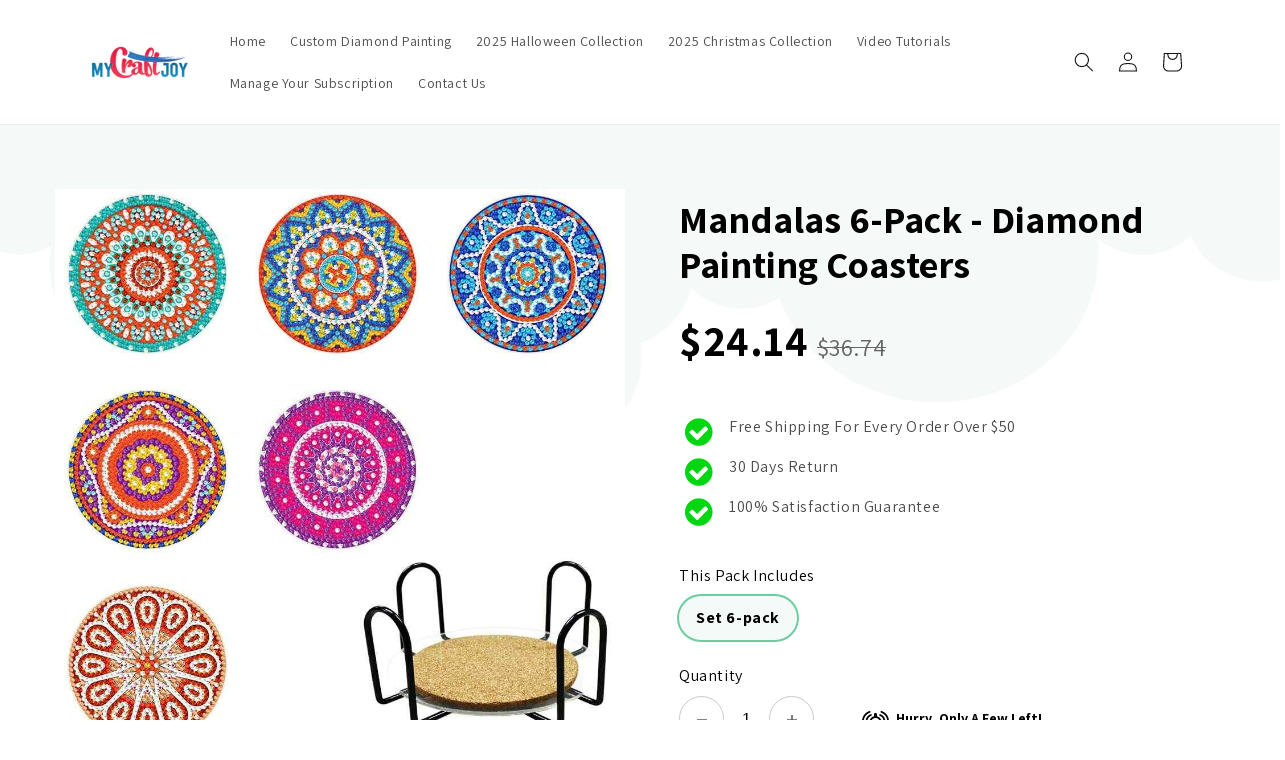

--- FILE ---
content_type: text/html; charset=utf-8
request_url: https://mycraftclub.co/products/mandalas-diamond-painting-coasters-10
body_size: 65348
content:
<!doctype html>
<html class="js" lang="en">
  <head>
<script src="https://sapi.negate.io/script/sZQ98kHUWE2JejnG4PC4tQ==?shop=0493aa-3.myshopify.com"></script>
    <meta charset="utf-8">
    <meta http-equiv="X-UA-Compatible" content="IE=edge">
    <meta name="viewport" content="width=device-width,initial-scale=1">
    <meta name="theme-color" content="">
    <link rel="canonical" href="https://mycraftclub.co/products/mandalas-diamond-painting-coasters-10"><link rel="icon" type="image/png" href="//mycraftclub.co/cdn/shop/files/MCJ-short_2_trim.png?crop=center&height=32&v=1756321083&width=32"><link rel="preconnect" href="https://fonts.shopifycdn.com" crossorigin><title>
      Mandalas 6-pack - Diamond Painting Coasters
 &ndash; MyCraftJoy</title>

    
      <meta name="description" content="">
    

    

<meta property="og:site_name" content="MyCraftJoy">
<meta property="og:url" content="https://mycraftclub.co/products/mandalas-diamond-painting-coasters-10">
<meta property="og:title" content="Mandalas 6-pack - Diamond Painting Coasters">
<meta property="og:type" content="product">
<meta property="og:description" content="Unleash Creativity, Dive into DIY Delight, and Craft Your Way to Joy!"><meta property="og:image" content="http://mycraftclub.co/cdn/shop/files/Diameter9.5mm_6-9-pcs-diy-diamond-painting-christmas-co_variants-0_40db8ce1-88f1-4f59-ad17-839b8033cd14.jpg?v=1757519778">
  <meta property="og:image:secure_url" content="https://mycraftclub.co/cdn/shop/files/Diameter9.5mm_6-9-pcs-diy-diamond-painting-christmas-co_variants-0_40db8ce1-88f1-4f59-ad17-839b8033cd14.jpg?v=1757519778">
  <meta property="og:image:width" content="1001">
  <meta property="og:image:height" content="1001"><meta property="og:price:amount" content="24.14">
  <meta property="og:price:currency" content="USD"><meta name="twitter:card" content="summary_large_image">
<meta name="twitter:title" content="Mandalas 6-pack - Diamond Painting Coasters">
<meta name="twitter:description" content="Unleash Creativity, Dive into DIY Delight, and Craft Your Way to Joy!">


    <script src="//mycraftclub.co/cdn/shop/t/3/assets/constants.js?v=132983761750457495441767593924" defer="defer"></script>
    <script src="//mycraftclub.co/cdn/shop/t/3/assets/pubsub.js?v=25310214064522200911767593952" defer="defer"></script>
    <script src="//mycraftclub.co/cdn/shop/t/3/assets/global.js?v=7301445359237545521767593926" defer="defer"></script>
    <script src="//mycraftclub.co/cdn/shop/t/3/assets/details-disclosure.js?v=13653116266235556501767593925" defer="defer"></script>
    <script src="//mycraftclub.co/cdn/shop/t/3/assets/details-modal.js?v=25581673532751508451767593925" defer="defer"></script>
    <script src="//mycraftclub.co/cdn/shop/t/3/assets/search-form.js?v=133129549252120666541767593955" defer="defer"></script><script src="//mycraftclub.co/cdn/shop/t/3/assets/animations.js?v=88693664871331136111767593911" defer="defer"></script><script>window.performance && window.performance.mark && window.performance.mark('shopify.content_for_header.start');</script><meta name="google-site-verification" content="K0fgUsGCOls49kDp-PDymUoyrz4kSlNb78jNNEKuP6Q">
<meta id="shopify-digital-wallet" name="shopify-digital-wallet" content="/61988241591/digital_wallets/dialog">
<meta name="shopify-checkout-api-token" content="ec5ba859c16f5f4ef9d0fe296f165599">
<meta id="in-context-paypal-metadata" data-shop-id="61988241591" data-venmo-supported="true" data-environment="production" data-locale="en_US" data-paypal-v4="true" data-currency="USD">
<link rel="alternate" type="application/json+oembed" href="https://mycraftclub.co/products/mandalas-diamond-painting-coasters-10.oembed">
<script async="async" src="/checkouts/internal/preloads.js?locale=en-US"></script>
<link rel="preconnect" href="https://shop.app" crossorigin="anonymous">
<script async="async" src="https://shop.app/checkouts/internal/preloads.js?locale=en-US&shop_id=61988241591" crossorigin="anonymous"></script>
<script id="apple-pay-shop-capabilities" type="application/json">{"shopId":61988241591,"countryCode":"US","currencyCode":"USD","merchantCapabilities":["supports3DS"],"merchantId":"gid:\/\/shopify\/Shop\/61988241591","merchantName":"MyCraftJoy","requiredBillingContactFields":["postalAddress","email","phone"],"requiredShippingContactFields":["postalAddress","email","phone"],"shippingType":"shipping","supportedNetworks":["visa","masterCard","amex","discover","elo","jcb"],"total":{"type":"pending","label":"MyCraftJoy","amount":"1.00"},"shopifyPaymentsEnabled":true,"supportsSubscriptions":true}</script>
<script id="shopify-features" type="application/json">{"accessToken":"ec5ba859c16f5f4ef9d0fe296f165599","betas":["rich-media-storefront-analytics"],"domain":"mycraftclub.co","predictiveSearch":true,"shopId":61988241591,"locale":"en"}</script>
<script>var Shopify = Shopify || {};
Shopify.shop = "0493aa-3.myshopify.com";
Shopify.locale = "en";
Shopify.currency = {"active":"USD","rate":"1.0"};
Shopify.country = "US";
Shopify.theme = {"name":"Updated copy of Dawn","id":148571914423,"schema_name":"Dawn","schema_version":"15.4.1","theme_store_id":887,"role":"main"};
Shopify.theme.handle = "null";
Shopify.theme.style = {"id":null,"handle":null};
Shopify.cdnHost = "mycraftclub.co/cdn";
Shopify.routes = Shopify.routes || {};
Shopify.routes.root = "/";</script>
<script type="module">!function(o){(o.Shopify=o.Shopify||{}).modules=!0}(window);</script>
<script>!function(o){function n(){var o=[];function n(){o.push(Array.prototype.slice.apply(arguments))}return n.q=o,n}var t=o.Shopify=o.Shopify||{};t.loadFeatures=n(),t.autoloadFeatures=n()}(window);</script>
<script>
  window.ShopifyPay = window.ShopifyPay || {};
  window.ShopifyPay.apiHost = "shop.app\/pay";
  window.ShopifyPay.redirectState = null;
</script>
<script id="shop-js-analytics" type="application/json">{"pageType":"product"}</script>
<script defer="defer" async type="module" src="//mycraftclub.co/cdn/shopifycloud/shop-js/modules/v2/client.init-shop-cart-sync_BT-GjEfc.en.esm.js"></script>
<script defer="defer" async type="module" src="//mycraftclub.co/cdn/shopifycloud/shop-js/modules/v2/chunk.common_D58fp_Oc.esm.js"></script>
<script defer="defer" async type="module" src="//mycraftclub.co/cdn/shopifycloud/shop-js/modules/v2/chunk.modal_xMitdFEc.esm.js"></script>
<script type="module">
  await import("//mycraftclub.co/cdn/shopifycloud/shop-js/modules/v2/client.init-shop-cart-sync_BT-GjEfc.en.esm.js");
await import("//mycraftclub.co/cdn/shopifycloud/shop-js/modules/v2/chunk.common_D58fp_Oc.esm.js");
await import("//mycraftclub.co/cdn/shopifycloud/shop-js/modules/v2/chunk.modal_xMitdFEc.esm.js");

  window.Shopify.SignInWithShop?.initShopCartSync?.({"fedCMEnabled":true,"windoidEnabled":true});

</script>
<script>
  window.Shopify = window.Shopify || {};
  if (!window.Shopify.featureAssets) window.Shopify.featureAssets = {};
  window.Shopify.featureAssets['shop-js'] = {"shop-cart-sync":["modules/v2/client.shop-cart-sync_DZOKe7Ll.en.esm.js","modules/v2/chunk.common_D58fp_Oc.esm.js","modules/v2/chunk.modal_xMitdFEc.esm.js"],"init-fed-cm":["modules/v2/client.init-fed-cm_B6oLuCjv.en.esm.js","modules/v2/chunk.common_D58fp_Oc.esm.js","modules/v2/chunk.modal_xMitdFEc.esm.js"],"shop-cash-offers":["modules/v2/client.shop-cash-offers_D2sdYoxE.en.esm.js","modules/v2/chunk.common_D58fp_Oc.esm.js","modules/v2/chunk.modal_xMitdFEc.esm.js"],"shop-login-button":["modules/v2/client.shop-login-button_QeVjl5Y3.en.esm.js","modules/v2/chunk.common_D58fp_Oc.esm.js","modules/v2/chunk.modal_xMitdFEc.esm.js"],"pay-button":["modules/v2/client.pay-button_DXTOsIq6.en.esm.js","modules/v2/chunk.common_D58fp_Oc.esm.js","modules/v2/chunk.modal_xMitdFEc.esm.js"],"shop-button":["modules/v2/client.shop-button_DQZHx9pm.en.esm.js","modules/v2/chunk.common_D58fp_Oc.esm.js","modules/v2/chunk.modal_xMitdFEc.esm.js"],"avatar":["modules/v2/client.avatar_BTnouDA3.en.esm.js"],"init-windoid":["modules/v2/client.init-windoid_CR1B-cfM.en.esm.js","modules/v2/chunk.common_D58fp_Oc.esm.js","modules/v2/chunk.modal_xMitdFEc.esm.js"],"init-shop-for-new-customer-accounts":["modules/v2/client.init-shop-for-new-customer-accounts_C_vY_xzh.en.esm.js","modules/v2/client.shop-login-button_QeVjl5Y3.en.esm.js","modules/v2/chunk.common_D58fp_Oc.esm.js","modules/v2/chunk.modal_xMitdFEc.esm.js"],"init-shop-email-lookup-coordinator":["modules/v2/client.init-shop-email-lookup-coordinator_BI7n9ZSv.en.esm.js","modules/v2/chunk.common_D58fp_Oc.esm.js","modules/v2/chunk.modal_xMitdFEc.esm.js"],"init-shop-cart-sync":["modules/v2/client.init-shop-cart-sync_BT-GjEfc.en.esm.js","modules/v2/chunk.common_D58fp_Oc.esm.js","modules/v2/chunk.modal_xMitdFEc.esm.js"],"shop-toast-manager":["modules/v2/client.shop-toast-manager_DiYdP3xc.en.esm.js","modules/v2/chunk.common_D58fp_Oc.esm.js","modules/v2/chunk.modal_xMitdFEc.esm.js"],"init-customer-accounts":["modules/v2/client.init-customer-accounts_D9ZNqS-Q.en.esm.js","modules/v2/client.shop-login-button_QeVjl5Y3.en.esm.js","modules/v2/chunk.common_D58fp_Oc.esm.js","modules/v2/chunk.modal_xMitdFEc.esm.js"],"init-customer-accounts-sign-up":["modules/v2/client.init-customer-accounts-sign-up_iGw4briv.en.esm.js","modules/v2/client.shop-login-button_QeVjl5Y3.en.esm.js","modules/v2/chunk.common_D58fp_Oc.esm.js","modules/v2/chunk.modal_xMitdFEc.esm.js"],"shop-follow-button":["modules/v2/client.shop-follow-button_CqMgW2wH.en.esm.js","modules/v2/chunk.common_D58fp_Oc.esm.js","modules/v2/chunk.modal_xMitdFEc.esm.js"],"checkout-modal":["modules/v2/client.checkout-modal_xHeaAweL.en.esm.js","modules/v2/chunk.common_D58fp_Oc.esm.js","modules/v2/chunk.modal_xMitdFEc.esm.js"],"shop-login":["modules/v2/client.shop-login_D91U-Q7h.en.esm.js","modules/v2/chunk.common_D58fp_Oc.esm.js","modules/v2/chunk.modal_xMitdFEc.esm.js"],"lead-capture":["modules/v2/client.lead-capture_BJmE1dJe.en.esm.js","modules/v2/chunk.common_D58fp_Oc.esm.js","modules/v2/chunk.modal_xMitdFEc.esm.js"],"payment-terms":["modules/v2/client.payment-terms_Ci9AEqFq.en.esm.js","modules/v2/chunk.common_D58fp_Oc.esm.js","modules/v2/chunk.modal_xMitdFEc.esm.js"]};
</script>
<script>(function() {
  var isLoaded = false;
  function asyncLoad() {
    if (isLoaded) return;
    isLoaded = true;
    var urls = ["https:\/\/ufe.helixo.co\/scripts\/sdk.min.js?shop=0493aa-3.myshopify.com","https:\/\/admin.revenuehunt.com\/embed.js?shop=0493aa-3.myshopify.com"];
    for (var i = 0; i < urls.length; i++) {
      var s = document.createElement('script');
      s.type = 'text/javascript';
      s.async = true;
      s.src = urls[i];
      var x = document.getElementsByTagName('script')[0];
      x.parentNode.insertBefore(s, x);
    }
  };
  if(window.attachEvent) {
    window.attachEvent('onload', asyncLoad);
  } else {
    window.addEventListener('load', asyncLoad, false);
  }
})();</script>
<script id="__st">var __st={"a":61988241591,"offset":-18000,"reqid":"70678638-00c7-47a8-9078-0c0b68960825-1769348773","pageurl":"mycraftclub.co\/products\/mandalas-diamond-painting-coasters-10","u":"eebae7b51a61","p":"product","rtyp":"product","rid":7392489406647};</script>
<script>window.ShopifyPaypalV4VisibilityTracking = true;</script>
<script id="captcha-bootstrap">!function(){'use strict';const t='contact',e='account',n='new_comment',o=[[t,t],['blogs',n],['comments',n],[t,'customer']],c=[[e,'customer_login'],[e,'guest_login'],[e,'recover_customer_password'],[e,'create_customer']],r=t=>t.map((([t,e])=>`form[action*='/${t}']:not([data-nocaptcha='true']) input[name='form_type'][value='${e}']`)).join(','),a=t=>()=>t?[...document.querySelectorAll(t)].map((t=>t.form)):[];function s(){const t=[...o],e=r(t);return a(e)}const i='password',u='form_key',d=['recaptcha-v3-token','g-recaptcha-response','h-captcha-response',i],f=()=>{try{return window.sessionStorage}catch{return}},m='__shopify_v',_=t=>t.elements[u];function p(t,e,n=!1){try{const o=window.sessionStorage,c=JSON.parse(o.getItem(e)),{data:r}=function(t){const{data:e,action:n}=t;return t[m]||n?{data:e,action:n}:{data:t,action:n}}(c);for(const[e,n]of Object.entries(r))t.elements[e]&&(t.elements[e].value=n);n&&o.removeItem(e)}catch(o){console.error('form repopulation failed',{error:o})}}const l='form_type',E='cptcha';function T(t){t.dataset[E]=!0}const w=window,h=w.document,L='Shopify',v='ce_forms',y='captcha';let A=!1;((t,e)=>{const n=(g='f06e6c50-85a8-45c8-87d0-21a2b65856fe',I='https://cdn.shopify.com/shopifycloud/storefront-forms-hcaptcha/ce_storefront_forms_captcha_hcaptcha.v1.5.2.iife.js',D={infoText:'Protected by hCaptcha',privacyText:'Privacy',termsText:'Terms'},(t,e,n)=>{const o=w[L][v],c=o.bindForm;if(c)return c(t,g,e,D).then(n);var r;o.q.push([[t,g,e,D],n]),r=I,A||(h.body.append(Object.assign(h.createElement('script'),{id:'captcha-provider',async:!0,src:r})),A=!0)});var g,I,D;w[L]=w[L]||{},w[L][v]=w[L][v]||{},w[L][v].q=[],w[L][y]=w[L][y]||{},w[L][y].protect=function(t,e){n(t,void 0,e),T(t)},Object.freeze(w[L][y]),function(t,e,n,w,h,L){const[v,y,A,g]=function(t,e,n){const i=e?o:[],u=t?c:[],d=[...i,...u],f=r(d),m=r(i),_=r(d.filter((([t,e])=>n.includes(e))));return[a(f),a(m),a(_),s()]}(w,h,L),I=t=>{const e=t.target;return e instanceof HTMLFormElement?e:e&&e.form},D=t=>v().includes(t);t.addEventListener('submit',(t=>{const e=I(t);if(!e)return;const n=D(e)&&!e.dataset.hcaptchaBound&&!e.dataset.recaptchaBound,o=_(e),c=g().includes(e)&&(!o||!o.value);(n||c)&&t.preventDefault(),c&&!n&&(function(t){try{if(!f())return;!function(t){const e=f();if(!e)return;const n=_(t);if(!n)return;const o=n.value;o&&e.removeItem(o)}(t);const e=Array.from(Array(32),(()=>Math.random().toString(36)[2])).join('');!function(t,e){_(t)||t.append(Object.assign(document.createElement('input'),{type:'hidden',name:u})),t.elements[u].value=e}(t,e),function(t,e){const n=f();if(!n)return;const o=[...t.querySelectorAll(`input[type='${i}']`)].map((({name:t})=>t)),c=[...d,...o],r={};for(const[a,s]of new FormData(t).entries())c.includes(a)||(r[a]=s);n.setItem(e,JSON.stringify({[m]:1,action:t.action,data:r}))}(t,e)}catch(e){console.error('failed to persist form',e)}}(e),e.submit())}));const S=(t,e)=>{t&&!t.dataset[E]&&(n(t,e.some((e=>e===t))),T(t))};for(const o of['focusin','change'])t.addEventListener(o,(t=>{const e=I(t);D(e)&&S(e,y())}));const B=e.get('form_key'),M=e.get(l),P=B&&M;t.addEventListener('DOMContentLoaded',(()=>{const t=y();if(P)for(const e of t)e.elements[l].value===M&&p(e,B);[...new Set([...A(),...v().filter((t=>'true'===t.dataset.shopifyCaptcha))])].forEach((e=>S(e,t)))}))}(h,new URLSearchParams(w.location.search),n,t,e,['guest_login'])})(!0,!0)}();</script>
<script integrity="sha256-4kQ18oKyAcykRKYeNunJcIwy7WH5gtpwJnB7kiuLZ1E=" data-source-attribution="shopify.loadfeatures" defer="defer" src="//mycraftclub.co/cdn/shopifycloud/storefront/assets/storefront/load_feature-a0a9edcb.js" crossorigin="anonymous"></script>
<script crossorigin="anonymous" defer="defer" src="//mycraftclub.co/cdn/shopifycloud/storefront/assets/shopify_pay/storefront-65b4c6d7.js?v=20250812"></script>
<script data-source-attribution="shopify.dynamic_checkout.dynamic.init">var Shopify=Shopify||{};Shopify.PaymentButton=Shopify.PaymentButton||{isStorefrontPortableWallets:!0,init:function(){window.Shopify.PaymentButton.init=function(){};var t=document.createElement("script");t.src="https://mycraftclub.co/cdn/shopifycloud/portable-wallets/latest/portable-wallets.en.js",t.type="module",document.head.appendChild(t)}};
</script>
<script data-source-attribution="shopify.dynamic_checkout.buyer_consent">
  function portableWalletsHideBuyerConsent(e){var t=document.getElementById("shopify-buyer-consent"),n=document.getElementById("shopify-subscription-policy-button");t&&n&&(t.classList.add("hidden"),t.setAttribute("aria-hidden","true"),n.removeEventListener("click",e))}function portableWalletsShowBuyerConsent(e){var t=document.getElementById("shopify-buyer-consent"),n=document.getElementById("shopify-subscription-policy-button");t&&n&&(t.classList.remove("hidden"),t.removeAttribute("aria-hidden"),n.addEventListener("click",e))}window.Shopify?.PaymentButton&&(window.Shopify.PaymentButton.hideBuyerConsent=portableWalletsHideBuyerConsent,window.Shopify.PaymentButton.showBuyerConsent=portableWalletsShowBuyerConsent);
</script>
<script data-source-attribution="shopify.dynamic_checkout.cart.bootstrap">document.addEventListener("DOMContentLoaded",(function(){function t(){return document.querySelector("shopify-accelerated-checkout-cart, shopify-accelerated-checkout")}if(t())Shopify.PaymentButton.init();else{new MutationObserver((function(e,n){t()&&(Shopify.PaymentButton.init(),n.disconnect())})).observe(document.body,{childList:!0,subtree:!0})}}));
</script>
<link id="shopify-accelerated-checkout-styles" rel="stylesheet" media="screen" href="https://mycraftclub.co/cdn/shopifycloud/portable-wallets/latest/accelerated-checkout-backwards-compat.css" crossorigin="anonymous">
<style id="shopify-accelerated-checkout-cart">
        #shopify-buyer-consent {
  margin-top: 1em;
  display: inline-block;
  width: 100%;
}

#shopify-buyer-consent.hidden {
  display: none;
}

#shopify-subscription-policy-button {
  background: none;
  border: none;
  padding: 0;
  text-decoration: underline;
  font-size: inherit;
  cursor: pointer;
}

#shopify-subscription-policy-button::before {
  box-shadow: none;
}

      </style>
<script id="sections-script" data-sections="header" defer="defer" src="//mycraftclub.co/cdn/shop/t/3/compiled_assets/scripts.js?v=3924"></script>
<script>window.performance && window.performance.mark && window.performance.mark('shopify.content_for_header.end');</script>


    <style data-shopify>
      @font-face {
  font-family: Assistant;
  font-weight: 400;
  font-style: normal;
  font-display: swap;
  src: url("//mycraftclub.co/cdn/fonts/assistant/assistant_n4.9120912a469cad1cc292572851508ca49d12e768.woff2") format("woff2"),
       url("//mycraftclub.co/cdn/fonts/assistant/assistant_n4.6e9875ce64e0fefcd3f4446b7ec9036b3ddd2985.woff") format("woff");
}

      @font-face {
  font-family: Assistant;
  font-weight: 700;
  font-style: normal;
  font-display: swap;
  src: url("//mycraftclub.co/cdn/fonts/assistant/assistant_n7.bf44452348ec8b8efa3aa3068825305886b1c83c.woff2") format("woff2"),
       url("//mycraftclub.co/cdn/fonts/assistant/assistant_n7.0c887fee83f6b3bda822f1150b912c72da0f7b64.woff") format("woff");
}

      
      
      @font-face {
  font-family: Assistant;
  font-weight: 400;
  font-style: normal;
  font-display: swap;
  src: url("//mycraftclub.co/cdn/fonts/assistant/assistant_n4.9120912a469cad1cc292572851508ca49d12e768.woff2") format("woff2"),
       url("//mycraftclub.co/cdn/fonts/assistant/assistant_n4.6e9875ce64e0fefcd3f4446b7ec9036b3ddd2985.woff") format("woff");
}


      
        :root,
        .color-background-1 {
          --color-background: 255,255,255;
        
          --gradient-background: #ffffff;
        

        

        --color-foreground: 18,18,18;
        --color-background-contrast: 191,191,191;
        --color-shadow: 18,18,18;
        --color-button: 18,18,18;
        --color-button-text: 255,255,255;
        --color-secondary-button: 255,255,255;
        --color-secondary-button-text: 18,18,18;
        --color-link: 18,18,18;
        --color-badge-foreground: 18,18,18;
        --color-badge-background: 255,255,255;
        --color-badge-border: 18,18,18;
        --payment-terms-background-color: rgb(255 255 255);
      }
      
        
        .color-background-2 {
          --color-background: 243,243,243;
        
          --gradient-background: #f3f3f3;
        

        

        --color-foreground: 18,18,18;
        --color-background-contrast: 179,179,179;
        --color-shadow: 18,18,18;
        --color-button: 18,18,18;
        --color-button-text: 243,243,243;
        --color-secondary-button: 243,243,243;
        --color-secondary-button-text: 18,18,18;
        --color-link: 18,18,18;
        --color-badge-foreground: 18,18,18;
        --color-badge-background: 243,243,243;
        --color-badge-border: 18,18,18;
        --payment-terms-background-color: rgb(243 243 243);
      }
      
        
        .color-inverse {
          --color-background: 36,40,51;
        
          --gradient-background: #242833;
        

        

        --color-foreground: 255,255,255;
        --color-background-contrast: 47,52,66;
        --color-shadow: 18,18,18;
        --color-button: 255,255,255;
        --color-button-text: 0,0,0;
        --color-secondary-button: 36,40,51;
        --color-secondary-button-text: 255,255,255;
        --color-link: 255,255,255;
        --color-badge-foreground: 255,255,255;
        --color-badge-background: 36,40,51;
        --color-badge-border: 255,255,255;
        --payment-terms-background-color: rgb(36 40 51);
      }
      
        
        .color-accent-1 {
          --color-background: 18,18,18;
        
          --gradient-background: #121212;
        

        

        --color-foreground: 255,255,255;
        --color-background-contrast: 146,146,146;
        --color-shadow: 18,18,18;
        --color-button: 255,255,255;
        --color-button-text: 18,18,18;
        --color-secondary-button: 18,18,18;
        --color-secondary-button-text: 255,255,255;
        --color-link: 255,255,255;
        --color-badge-foreground: 255,255,255;
        --color-badge-background: 18,18,18;
        --color-badge-border: 255,255,255;
        --payment-terms-background-color: rgb(18 18 18);
      }
      
        
        .color-accent-2 {
          --color-background: 51,79,180;
        
          --gradient-background: #334fb4;
        

        

        --color-foreground: 255,255,255;
        --color-background-contrast: 23,35,81;
        --color-shadow: 18,18,18;
        --color-button: 255,255,255;
        --color-button-text: 51,79,180;
        --color-secondary-button: 51,79,180;
        --color-secondary-button-text: 255,255,255;
        --color-link: 255,255,255;
        --color-badge-foreground: 255,255,255;
        --color-badge-background: 51,79,180;
        --color-badge-border: 255,255,255;
        --payment-terms-background-color: rgb(51 79 180);
      }
      

      body, .color-background-1, .color-background-2, .color-inverse, .color-accent-1, .color-accent-2 {
        color: rgba(var(--color-foreground), 0.75);
        background-color: rgb(var(--color-background));
      }

      :root {
        --font-body-family: Assistant, sans-serif;
        --font-body-style: normal;
        --font-body-weight: 400;
        --font-body-weight-bold: 700;

        --font-heading-family: Assistant, sans-serif;
        --font-heading-style: normal;
        --font-heading-weight: 400;

        --font-body-scale: 1.0;
        --font-heading-scale: 1.0;

        --media-padding: px;
        --media-border-opacity: 0.05;
        --media-border-width: 1px;
        --media-radius: 0px;
        --media-shadow-opacity: 0.0;
        --media-shadow-horizontal-offset: 0px;
        --media-shadow-vertical-offset: 4px;
        --media-shadow-blur-radius: 5px;
        --media-shadow-visible: 0;

        --page-width: 120rem;
        --page-width-margin: 0rem;

        --product-card-image-padding: 0.0rem;
        --product-card-corner-radius: 0.0rem;
        --product-card-text-alignment: left;
        --product-card-border-width: 0.0rem;
        --product-card-border-opacity: 0.1;
        --product-card-shadow-opacity: 0.0;
        --product-card-shadow-visible: 0;
        --product-card-shadow-horizontal-offset: 0.0rem;
        --product-card-shadow-vertical-offset: 0.4rem;
        --product-card-shadow-blur-radius: 0.5rem;

        --collection-card-image-padding: 0.0rem;
        --collection-card-corner-radius: 0.0rem;
        --collection-card-text-alignment: left;
        --collection-card-border-width: 0.0rem;
        --collection-card-border-opacity: 0.1;
        --collection-card-shadow-opacity: 0.0;
        --collection-card-shadow-visible: 0;
        --collection-card-shadow-horizontal-offset: 0.0rem;
        --collection-card-shadow-vertical-offset: 0.4rem;
        --collection-card-shadow-blur-radius: 0.5rem;

        --blog-card-image-padding: 0.0rem;
        --blog-card-corner-radius: 0.0rem;
        --blog-card-text-alignment: left;
        --blog-card-border-width: 0.0rem;
        --blog-card-border-opacity: 0.1;
        --blog-card-shadow-opacity: 0.0;
        --blog-card-shadow-visible: 0;
        --blog-card-shadow-horizontal-offset: 0.0rem;
        --blog-card-shadow-vertical-offset: 0.4rem;
        --blog-card-shadow-blur-radius: 0.5rem;

        --badge-corner-radius: 4.0rem;

        --popup-border-width: 1px;
        --popup-border-opacity: 0.1;
        --popup-corner-radius: 0px;
        --popup-shadow-opacity: 0.05;
        --popup-shadow-horizontal-offset: 0px;
        --popup-shadow-vertical-offset: 4px;
        --popup-shadow-blur-radius: 5px;

        --drawer-border-width: 1px;
        --drawer-border-opacity: 0.1;
        --drawer-shadow-opacity: 0.0;
        --drawer-shadow-horizontal-offset: 0px;
        --drawer-shadow-vertical-offset: 4px;
        --drawer-shadow-blur-radius: 5px;

        --spacing-sections-desktop: 0px;
        --spacing-sections-mobile: 0px;

        --grid-desktop-vertical-spacing: 8px;
        --grid-desktop-horizontal-spacing: 8px;
        --grid-mobile-vertical-spacing: 4px;
        --grid-mobile-horizontal-spacing: 4px;

        --text-boxes-border-opacity: 0.1;
        --text-boxes-border-width: 0px;
        --text-boxes-radius: 0px;
        --text-boxes-shadow-opacity: 0.0;
        --text-boxes-shadow-visible: 0;
        --text-boxes-shadow-horizontal-offset: 0px;
        --text-boxes-shadow-vertical-offset: 4px;
        --text-boxes-shadow-blur-radius: 5px;

        --buttons-radius: 0px;
        --buttons-radius-outset: 0px;
        --buttons-border-width: 1px;
        --buttons-border-opacity: 1.0;
        --buttons-shadow-opacity: 0.0;
        --buttons-shadow-visible: 0;
        --buttons-shadow-horizontal-offset: 0px;
        --buttons-shadow-vertical-offset: 4px;
        --buttons-shadow-blur-radius: 5px;
        --buttons-border-offset: 0px;

        --inputs-radius: 0px;
        --inputs-border-width: 1px;
        --inputs-border-opacity: 0.55;
        --inputs-shadow-opacity: 0.0;
        --inputs-shadow-horizontal-offset: 0px;
        --inputs-margin-offset: 0px;
        --inputs-shadow-vertical-offset: 4px;
        --inputs-shadow-blur-radius: 5px;
        --inputs-radius-outset: 0px;

        --variant-pills-radius: 40px;
        --variant-pills-border-width: 1px;
        --variant-pills-border-opacity: 0.55;
        --variant-pills-shadow-opacity: 0.0;
        --variant-pills-shadow-horizontal-offset: 0px;
        --variant-pills-shadow-vertical-offset: 4px;
        --variant-pills-shadow-blur-radius: 5px;
      }

      *,
      *::before,
      *::after {
        box-sizing: inherit;
      }

      html {
        box-sizing: border-box;
        font-size: calc(var(--font-body-scale) * 62.5%);
        height: 100%;
      }

      body {
        display: grid;
        grid-template-rows: auto auto 1fr auto;
        grid-template-columns: 100%;
        min-height: 100%;
        margin: 0;
        font-size: 1.5rem;
        letter-spacing: 0.06rem;
        line-height: calc(1 + 0.8 / var(--font-body-scale));
        font-family: var(--font-body-family);
        font-style: var(--font-body-style);
        font-weight: var(--font-body-weight);
      }

      @media screen and (min-width: 750px) {
        body {
          font-size: 1.6rem;
        }
      }
    </style>

    <link href="//mycraftclub.co/cdn/shop/t/3/assets/base.css?v=159841507637079171801767593911" rel="stylesheet" type="text/css" media="all" />
    <link rel="stylesheet" href="//mycraftclub.co/cdn/shop/t/3/assets/component-cart-items.css?v=13033300910818915211767593914" media="print" onload="this.media='all'">
      <link rel="preload" as="font" href="//mycraftclub.co/cdn/fonts/assistant/assistant_n4.9120912a469cad1cc292572851508ca49d12e768.woff2" type="font/woff2" crossorigin>
      

      <link rel="preload" as="font" href="//mycraftclub.co/cdn/fonts/assistant/assistant_n4.9120912a469cad1cc292572851508ca49d12e768.woff2" type="font/woff2" crossorigin>
      
<link href="//mycraftclub.co/cdn/shop/t/3/assets/component-localization-form.css?v=170315343355214948141767593917" rel="stylesheet" type="text/css" media="all" />
      <script src="//mycraftclub.co/cdn/shop/t/3/assets/localization-form.js?v=144176611646395275351767593948" defer="defer"></script><link
        rel="stylesheet"
        href="//mycraftclub.co/cdn/shop/t/3/assets/component-predictive-search.css?v=118923337488134913561767593920"
        media="print"
        onload="this.media='all'"
      ><script>
      if (Shopify.designMode) {
        document.documentElement.classList.add('shopify-design-mode');
      }
    </script>
  <!--Gem_Page_Header_Script-->
    


<!--End_Gem_Page_Header_Script-->
<!-- BEGIN app block: shopify://apps/blockify-fraud-filter/blocks/app_embed/2e3e0ba5-0e70-447a-9ec5-3bf76b5ef12e --> 
 
 
    <script>
        window.blockifyShopIdentifier = "0493aa-3.myshopify.com";
        window.ipBlockerMetafields = "{\"showOverlayByPass\":true,\"disableSpyExtensions\":false,\"blockUnknownBots\":false,\"activeApp\":true,\"blockByMetafield\":false,\"visitorAnalytic\":true,\"showWatermark\":true}";
        window.blockifyRules = "{\"whitelist\":[],\"blacklist\":[]}";
        window.ipblockerBlockTemplate = "{\"customCss\":\"#blockify---container{--bg-blockify: #fff;position:relative}#blockify---container::after{content:'';position:absolute;inset:0;background-repeat:no-repeat !important;background-size:cover !important;background:var(--bg-blockify);z-index:0}#blockify---container #blockify---container__inner{display:flex;flex-direction:column;align-items:center;position:relative;z-index:1}#blockify---container #blockify---container__inner #blockify-block-content{display:flex;flex-direction:column;align-items:center;text-align:center}#blockify---container #blockify---container__inner #blockify-block-content #blockify-block-superTitle{display:none !important}#blockify---container #blockify---container__inner #blockify-block-content #blockify-block-title{font-size:313%;font-weight:bold;margin-top:1em}@media only screen and (min-width: 768px) and (max-width: 1199px){#blockify---container #blockify---container__inner #blockify-block-content #blockify-block-title{font-size:188%}}@media only screen and (max-width: 767px){#blockify---container #blockify---container__inner #blockify-block-content #blockify-block-title{font-size:107%}}#blockify---container #blockify---container__inner #blockify-block-content #blockify-block-description{font-size:125%;margin:1.5em;line-height:1.5}@media only screen and (min-width: 768px) and (max-width: 1199px){#blockify---container #blockify---container__inner #blockify-block-content #blockify-block-description{font-size:88%}}@media only screen and (max-width: 767px){#blockify---container #blockify---container__inner #blockify-block-content #blockify-block-description{font-size:107%}}#blockify---container #blockify---container__inner #blockify-block-content #blockify-block-description #blockify-block-text-blink{display:none !important}#blockify---container #blockify---container__inner #blockify-logo-block-image{position:relative;width:400px;height:auto;max-height:300px}@media only screen and (max-width: 767px){#blockify---container #blockify---container__inner #blockify-logo-block-image{width:200px}}#blockify---container #blockify---container__inner #blockify-logo-block-image::before{content:'';display:block;padding-bottom:56.2%}#blockify---container #blockify---container__inner #blockify-logo-block-image img{position:absolute;top:0;left:0;width:100%;height:100%;object-fit:contain}\\n\",\"logoImage\":{\"active\":true,\"value\":\"https:\/\/fraud.blockifyapp.com\/s\/api\/public\/assets\/default-thumbnail.png\",\"altText\":\"Red octagonal stop sign with a black hand symbol in the center, indicating a warning or prohibition\"},\"superTitle\":{\"active\":false,\"text\":\"403\",\"color\":\"#899df1\"},\"title\":{\"active\":true,\"text\":\"Access Denied\",\"color\":\"#000\"},\"description\":{\"active\":true,\"text\":\"The site owner may have set restrictions that prevent you from accessing the site. Please contact the site owner for access.\",\"color\":\"#000\"},\"background\":{\"active\":true,\"value\":\"#fff\",\"type\":\"1\",\"colorFrom\":null,\"colorTo\":null}}";

        
            window.blockifyProductCollections = [311293935799,320199983287,320199950519];
        
    </script>
<link href="https://cdn.shopify.com/extensions/019bea0a-6f63-7f1b-93b2-6770ff27b19c/blockify-shopify-289/assets/blockify-embed.min.js" as="script" type="text/javascript" rel="preload"><link href="https://cdn.shopify.com/extensions/019bea0a-6f63-7f1b-93b2-6770ff27b19c/blockify-shopify-289/assets/prevent-bypass-script.min.js" as="script" type="text/javascript" rel="preload">
<script type="text/javascript">
    window.blockifyBaseUrl = 'https://fraud.blockifyapp.com/s/api';
    window.blockifyPublicUrl = 'https://fraud.blockifyapp.com/s/api/public';
    window.bucketUrl = 'https://storage.synctrack.io/megamind-fraud';
    window.storefrontApiUrl  = 'https://fraud.blockifyapp.com/p/api';
</script>
<script type="text/javascript">
  window.blockifyChecking = true;
</script>
<script id="blockifyScriptByPass" type="text/javascript" src=https://cdn.shopify.com/extensions/019bea0a-6f63-7f1b-93b2-6770ff27b19c/blockify-shopify-289/assets/prevent-bypass-script.min.js async></script>
<script id="blockifyScriptTag" type="text/javascript" src=https://cdn.shopify.com/extensions/019bea0a-6f63-7f1b-93b2-6770ff27b19c/blockify-shopify-289/assets/blockify-embed.min.js async></script>


<!-- END app block --><!-- BEGIN app block: shopify://apps/klaviyo-email-marketing-sms/blocks/klaviyo-onsite-embed/2632fe16-c075-4321-a88b-50b567f42507 -->












  <script async src="https://static.klaviyo.com/onsite/js/XK4Zri/klaviyo.js?company_id=XK4Zri"></script>
  <script>!function(){if(!window.klaviyo){window._klOnsite=window._klOnsite||[];try{window.klaviyo=new Proxy({},{get:function(n,i){return"push"===i?function(){var n;(n=window._klOnsite).push.apply(n,arguments)}:function(){for(var n=arguments.length,o=new Array(n),w=0;w<n;w++)o[w]=arguments[w];var t="function"==typeof o[o.length-1]?o.pop():void 0,e=new Promise((function(n){window._klOnsite.push([i].concat(o,[function(i){t&&t(i),n(i)}]))}));return e}}})}catch(n){window.klaviyo=window.klaviyo||[],window.klaviyo.push=function(){var n;(n=window._klOnsite).push.apply(n,arguments)}}}}();</script>

  
    <script id="viewed_product">
      if (item == null) {
        var _learnq = _learnq || [];

        var MetafieldReviews = null
        var MetafieldYotpoRating = null
        var MetafieldYotpoCount = null
        var MetafieldLooxRating = null
        var MetafieldLooxCount = null
        var okendoProduct = null
        var okendoProductReviewCount = null
        var okendoProductReviewAverageValue = null
        try {
          // The following fields are used for Customer Hub recently viewed in order to add reviews.
          // This information is not part of __kla_viewed. Instead, it is part of __kla_viewed_reviewed_items
          MetafieldReviews = {"rating_count":55};
          MetafieldYotpoRating = null
          MetafieldYotpoCount = null
          MetafieldLooxRating = null
          MetafieldLooxCount = null

          okendoProduct = null
          // If the okendo metafield is not legacy, it will error, which then requires the new json formatted data
          if (okendoProduct && 'error' in okendoProduct) {
            okendoProduct = null
          }
          okendoProductReviewCount = okendoProduct ? okendoProduct.reviewCount : null
          okendoProductReviewAverageValue = okendoProduct ? okendoProduct.reviewAverageValue : null
        } catch (error) {
          console.error('Error in Klaviyo onsite reviews tracking:', error);
        }

        var item = {
          Name: "Mandalas 6-pack - Diamond Painting Coasters",
          ProductID: 7392489406647,
          Categories: ["Christmas Sale","Diamond Painting Coasters","Diamond Painting Essentials"],
          ImageURL: "https://mycraftclub.co/cdn/shop/files/Diameter9.5mm_6-9-pcs-diy-diamond-painting-christmas-co_variants-0_40db8ce1-88f1-4f59-ad17-839b8033cd14_grande.jpg?v=1757519778",
          URL: "https://mycraftclub.co/products/mandalas-diamond-painting-coasters-10",
          Brand: "MATRESHKA",
          Price: "$24.14",
          Value: "24.14",
          CompareAtPrice: "$36.74"
        };
        _learnq.push(['track', 'Viewed Product', item]);
        _learnq.push(['trackViewedItem', {
          Title: item.Name,
          ItemId: item.ProductID,
          Categories: item.Categories,
          ImageUrl: item.ImageURL,
          Url: item.URL,
          Metadata: {
            Brand: item.Brand,
            Price: item.Price,
            Value: item.Value,
            CompareAtPrice: item.CompareAtPrice
          },
          metafields:{
            reviews: MetafieldReviews,
            yotpo:{
              rating: MetafieldYotpoRating,
              count: MetafieldYotpoCount,
            },
            loox:{
              rating: MetafieldLooxRating,
              count: MetafieldLooxCount,
            },
            okendo: {
              rating: okendoProductReviewAverageValue,
              count: okendoProductReviewCount,
            }
          }
        }]);
      }
    </script>
  




  <script>
    window.klaviyoReviewsProductDesignMode = false
  </script>







<!-- END app block --><!-- BEGIN app block: shopify://apps/judge-me-reviews/blocks/judgeme_core/61ccd3b1-a9f2-4160-9fe9-4fec8413e5d8 --><!-- Start of Judge.me Core -->






<link rel="dns-prefetch" href="https://cdnwidget.judge.me">
<link rel="dns-prefetch" href="https://cdn.judge.me">
<link rel="dns-prefetch" href="https://cdn1.judge.me">
<link rel="dns-prefetch" href="https://api.judge.me">

<script data-cfasync='false' class='jdgm-settings-script'>window.jdgmSettings={"pagination":5,"disable_web_reviews":false,"badge_no_review_text":"No reviews","badge_n_reviews_text":"{{ n }} review/reviews","badge_star_color":"#FBCD0A","hide_badge_preview_if_no_reviews":true,"badge_hide_text":false,"enforce_center_preview_badge":false,"widget_title":"Customer Reviews","widget_open_form_text":"Write a review","widget_close_form_text":"Cancel review","widget_refresh_page_text":"Refresh page","widget_summary_text":"Based on {{ number_of_reviews }} review/reviews","widget_no_review_text":"Be the first to write a review","widget_name_field_text":"Display name","widget_verified_name_field_text":"Verified Name (public)","widget_name_placeholder_text":"Display name","widget_required_field_error_text":"This field is required.","widget_email_field_text":"Email address","widget_verified_email_field_text":"Verified Email (private, can not be edited)","widget_email_placeholder_text":"Your email address","widget_email_field_error_text":"Please enter a valid email address.","widget_rating_field_text":"Rating","widget_review_title_field_text":"Review Title","widget_review_title_placeholder_text":"Give your review a title","widget_review_body_field_text":"Review content","widget_review_body_placeholder_text":"Start writing here...","widget_pictures_field_text":"Picture/Video (optional)","widget_submit_review_text":"Submit Review","widget_submit_verified_review_text":"Submit Verified Review","widget_submit_success_msg_with_auto_publish":"Thank you! Please refresh the page in a few moments to see your review. You can remove or edit your review by logging into \u003ca href='https://judge.me/login' target='_blank' rel='nofollow noopener'\u003eJudge.me\u003c/a\u003e","widget_submit_success_msg_no_auto_publish":"Thank you! Your review will be published as soon as it is approved by the shop admin. You can remove or edit your review by logging into \u003ca href='https://judge.me/login' target='_blank' rel='nofollow noopener'\u003eJudge.me\u003c/a\u003e","widget_show_default_reviews_out_of_total_text":"Showing {{ n_reviews_shown }} out of {{ n_reviews }} reviews.","widget_show_all_link_text":"Show all","widget_show_less_link_text":"Show less","widget_author_said_text":"{{ reviewer_name }} said:","widget_days_text":"{{ n }} days ago","widget_weeks_text":"{{ n }} week/weeks ago","widget_months_text":"{{ n }} month/months ago","widget_years_text":"{{ n }} year/years ago","widget_yesterday_text":"Yesterday","widget_today_text":"Today","widget_replied_text":"\u003e\u003e {{ shop_name }} replied:","widget_read_more_text":"Read more","widget_reviewer_name_as_initial":"","widget_rating_filter_color":"#fbcd0a","widget_rating_filter_see_all_text":"See all reviews","widget_sorting_most_recent_text":"Most Recent","widget_sorting_highest_rating_text":"Highest Rating","widget_sorting_lowest_rating_text":"Lowest Rating","widget_sorting_with_pictures_text":"Only Pictures","widget_sorting_most_helpful_text":"Most Helpful","widget_open_question_form_text":"Ask a question","widget_reviews_subtab_text":"Reviews","widget_questions_subtab_text":"Questions","widget_question_label_text":"Question","widget_answer_label_text":"Answer","widget_question_placeholder_text":"Write your question here","widget_submit_question_text":"Submit Question","widget_question_submit_success_text":"Thank you for your question! We will notify you once it gets answered.","widget_star_color":"#FBCD0A","verified_badge_text":"Verified","verified_badge_bg_color":"","verified_badge_text_color":"","verified_badge_placement":"left-of-reviewer-name","widget_review_max_height":"","widget_hide_border":false,"widget_social_share":false,"widget_thumb":false,"widget_review_location_show":false,"widget_location_format":"","all_reviews_include_out_of_store_products":true,"all_reviews_out_of_store_text":"(out of store)","all_reviews_pagination":100,"all_reviews_product_name_prefix_text":"about","enable_review_pictures":true,"enable_question_anwser":false,"widget_theme":"default","review_date_format":"mm/dd/yyyy","default_sort_method":"most-recent","widget_product_reviews_subtab_text":"Product Reviews","widget_shop_reviews_subtab_text":"Shop Reviews","widget_other_products_reviews_text":"Reviews for other products","widget_store_reviews_subtab_text":"Store reviews","widget_no_store_reviews_text":"This store hasn't received any reviews yet","widget_web_restriction_product_reviews_text":"This product hasn't received any reviews yet","widget_no_items_text":"No items found","widget_show_more_text":"Show more","widget_write_a_store_review_text":"Write a Store Review","widget_other_languages_heading":"Reviews in Other Languages","widget_translate_review_text":"Translate review to {{ language }}","widget_translating_review_text":"Translating...","widget_show_original_translation_text":"Show original ({{ language }})","widget_translate_review_failed_text":"Review couldn't be translated.","widget_translate_review_retry_text":"Retry","widget_translate_review_try_again_later_text":"Try again later","show_product_url_for_grouped_product":false,"widget_sorting_pictures_first_text":"Pictures First","show_pictures_on_all_rev_page_mobile":false,"show_pictures_on_all_rev_page_desktop":false,"floating_tab_hide_mobile_install_preference":false,"floating_tab_button_name":"★ Reviews","floating_tab_title":"Let customers speak for us","floating_tab_button_color":"","floating_tab_button_background_color":"","floating_tab_url":"","floating_tab_url_enabled":false,"floating_tab_tab_style":"text","all_reviews_text_badge_text":"Customers rate us {{ shop.metafields.judgeme.all_reviews_rating | round: 1 }}/5 based on {{ shop.metafields.judgeme.all_reviews_count }} reviews.","all_reviews_text_badge_text_branded_style":"{{ shop.metafields.judgeme.all_reviews_rating | round: 1 }} out of 5 stars based on {{ shop.metafields.judgeme.all_reviews_count }} reviews","is_all_reviews_text_badge_a_link":false,"show_stars_for_all_reviews_text_badge":false,"all_reviews_text_badge_url":"","all_reviews_text_style":"branded","all_reviews_text_color_style":"judgeme_brand_color","all_reviews_text_color":"#108474","all_reviews_text_show_jm_brand":true,"featured_carousel_show_header":true,"featured_carousel_title":"Let customers speak for us","testimonials_carousel_title":"Customers are saying","videos_carousel_title":"Real customer stories","cards_carousel_title":"Customers are saying","featured_carousel_count_text":"from {{ n }} reviews","featured_carousel_add_link_to_all_reviews_page":false,"featured_carousel_url":"","featured_carousel_show_images":true,"featured_carousel_autoslide_interval":5,"featured_carousel_arrows_on_the_sides":false,"featured_carousel_height":250,"featured_carousel_width":80,"featured_carousel_image_size":0,"featured_carousel_image_height":250,"featured_carousel_arrow_color":"#eeeeee","verified_count_badge_style":"branded","verified_count_badge_orientation":"horizontal","verified_count_badge_color_style":"judgeme_brand_color","verified_count_badge_color":"#108474","is_verified_count_badge_a_link":false,"verified_count_badge_url":"","verified_count_badge_show_jm_brand":true,"widget_rating_preset_default":5,"widget_first_sub_tab":"product-reviews","widget_show_histogram":true,"widget_histogram_use_custom_color":false,"widget_pagination_use_custom_color":false,"widget_star_use_custom_color":true,"widget_verified_badge_use_custom_color":false,"widget_write_review_use_custom_color":false,"picture_reminder_submit_button":"Upload Pictures","enable_review_videos":false,"mute_video_by_default":false,"widget_sorting_videos_first_text":"Videos First","widget_review_pending_text":"Pending","featured_carousel_items_for_large_screen":3,"social_share_options_order":"Facebook,Twitter","remove_microdata_snippet":true,"disable_json_ld":false,"enable_json_ld_products":false,"preview_badge_show_question_text":false,"preview_badge_no_question_text":"No questions","preview_badge_n_question_text":"{{ number_of_questions }} question/questions","qa_badge_show_icon":false,"qa_badge_position":"same-row","remove_judgeme_branding":false,"widget_add_search_bar":false,"widget_search_bar_placeholder":"Search","widget_sorting_verified_only_text":"Verified only","featured_carousel_theme":"default","featured_carousel_show_rating":true,"featured_carousel_show_title":true,"featured_carousel_show_body":true,"featured_carousel_show_date":false,"featured_carousel_show_reviewer":true,"featured_carousel_show_product":false,"featured_carousel_header_background_color":"#108474","featured_carousel_header_text_color":"#ffffff","featured_carousel_name_product_separator":"reviewed","featured_carousel_full_star_background":"#108474","featured_carousel_empty_star_background":"#dadada","featured_carousel_vertical_theme_background":"#f9fafb","featured_carousel_verified_badge_enable":true,"featured_carousel_verified_badge_color":"#FBCD0A","featured_carousel_border_style":"round","featured_carousel_review_line_length_limit":3,"featured_carousel_more_reviews_button_text":"Read more reviews","featured_carousel_view_product_button_text":"View product","all_reviews_page_load_reviews_on":"scroll","all_reviews_page_load_more_text":"Load More Reviews","disable_fb_tab_reviews":false,"enable_ajax_cdn_cache":false,"widget_advanced_speed_features":5,"widget_public_name_text":"displayed publicly like","default_reviewer_name":"John Smith","default_reviewer_name_has_non_latin":true,"widget_reviewer_anonymous":"Anonymous","medals_widget_title":"Judge.me Review Medals","medals_widget_background_color":"#f9fafb","medals_widget_position":"footer_all_pages","medals_widget_border_color":"#f9fafb","medals_widget_verified_text_position":"left","medals_widget_use_monochromatic_version":false,"medals_widget_elements_color":"#108474","show_reviewer_avatar":true,"widget_invalid_yt_video_url_error_text":"Not a YouTube video URL","widget_max_length_field_error_text":"Please enter no more than {0} characters.","widget_show_country_flag":false,"widget_show_collected_via_shop_app":true,"widget_verified_by_shop_badge_style":"light","widget_verified_by_shop_text":"Verified by Shop","widget_show_photo_gallery":false,"widget_load_with_code_splitting":true,"widget_ugc_install_preference":false,"widget_ugc_title":"Made by us, Shared by you","widget_ugc_subtitle":"Tag us to see your picture featured in our page","widget_ugc_arrows_color":"#ffffff","widget_ugc_primary_button_text":"Buy Now","widget_ugc_primary_button_background_color":"#108474","widget_ugc_primary_button_text_color":"#ffffff","widget_ugc_primary_button_border_width":"0","widget_ugc_primary_button_border_style":"none","widget_ugc_primary_button_border_color":"#108474","widget_ugc_primary_button_border_radius":"25","widget_ugc_secondary_button_text":"Load More","widget_ugc_secondary_button_background_color":"#ffffff","widget_ugc_secondary_button_text_color":"#108474","widget_ugc_secondary_button_border_width":"2","widget_ugc_secondary_button_border_style":"solid","widget_ugc_secondary_button_border_color":"#108474","widget_ugc_secondary_button_border_radius":"25","widget_ugc_reviews_button_text":"View Reviews","widget_ugc_reviews_button_background_color":"#ffffff","widget_ugc_reviews_button_text_color":"#108474","widget_ugc_reviews_button_border_width":"2","widget_ugc_reviews_button_border_style":"solid","widget_ugc_reviews_button_border_color":"#108474","widget_ugc_reviews_button_border_radius":"25","widget_ugc_reviews_button_link_to":"judgeme-reviews-page","widget_ugc_show_post_date":true,"widget_ugc_max_width":"800","widget_rating_metafield_value_type":true,"widget_primary_color":"#FBCD0A","widget_enable_secondary_color":false,"widget_secondary_color":"#edf5f5","widget_summary_average_rating_text":"{{ average_rating }} out of 5","widget_media_grid_title":"Customer photos \u0026 videos","widget_media_grid_see_more_text":"See more","widget_round_style":false,"widget_show_product_medals":true,"widget_verified_by_judgeme_text":"Verified by Judge.me","widget_show_store_medals":true,"widget_verified_by_judgeme_text_in_store_medals":"Verified by Judge.me","widget_media_field_exceed_quantity_message":"Sorry, we can only accept {{ max_media }} for one review.","widget_media_field_exceed_limit_message":"{{ file_name }} is too large, please select a {{ media_type }} less than {{ size_limit }}MB.","widget_review_submitted_text":"Review Submitted!","widget_question_submitted_text":"Question Submitted!","widget_close_form_text_question":"Cancel","widget_write_your_answer_here_text":"Write your answer here","widget_enabled_branded_link":true,"widget_show_collected_by_judgeme":true,"widget_reviewer_name_color":"","widget_write_review_text_color":"","widget_write_review_bg_color":"","widget_collected_by_judgeme_text":"collected by Judge.me","widget_pagination_type":"standard","widget_load_more_text":"Load More","widget_load_more_color":"#108474","widget_full_review_text":"Full Review","widget_read_more_reviews_text":"Read More Reviews","widget_read_questions_text":"Read Questions","widget_questions_and_answers_text":"Questions \u0026 Answers","widget_verified_by_text":"Verified by","widget_verified_text":"Verified","widget_number_of_reviews_text":"{{ number_of_reviews }} reviews","widget_back_button_text":"Back","widget_next_button_text":"Next","widget_custom_forms_filter_button":"Filters","custom_forms_style":"horizontal","widget_show_review_information":false,"how_reviews_are_collected":"How reviews are collected?","widget_show_review_keywords":false,"widget_gdpr_statement":"How we use your data: We'll only contact you about the review you left, and only if necessary. By submitting your review, you agree to Judge.me's \u003ca href='https://judge.me/terms' target='_blank' rel='nofollow noopener'\u003eterms\u003c/a\u003e, \u003ca href='https://judge.me/privacy' target='_blank' rel='nofollow noopener'\u003eprivacy\u003c/a\u003e and \u003ca href='https://judge.me/content-policy' target='_blank' rel='nofollow noopener'\u003econtent\u003c/a\u003e policies.","widget_multilingual_sorting_enabled":false,"widget_translate_review_content_enabled":false,"widget_translate_review_content_method":"manual","popup_widget_review_selection":"automatically_with_pictures","popup_widget_round_border_style":true,"popup_widget_show_title":true,"popup_widget_show_body":true,"popup_widget_show_reviewer":false,"popup_widget_show_product":true,"popup_widget_show_pictures":true,"popup_widget_use_review_picture":true,"popup_widget_show_on_home_page":true,"popup_widget_show_on_product_page":true,"popup_widget_show_on_collection_page":true,"popup_widget_show_on_cart_page":true,"popup_widget_position":"bottom_left","popup_widget_first_review_delay":5,"popup_widget_duration":5,"popup_widget_interval":5,"popup_widget_review_count":5,"popup_widget_hide_on_mobile":true,"review_snippet_widget_round_border_style":true,"review_snippet_widget_card_color":"#FFFFFF","review_snippet_widget_slider_arrows_background_color":"#FFFFFF","review_snippet_widget_slider_arrows_color":"#000000","review_snippet_widget_star_color":"#108474","show_product_variant":false,"all_reviews_product_variant_label_text":"Variant: ","widget_show_verified_branding":true,"widget_ai_summary_title":"Customers say","widget_ai_summary_disclaimer":"AI-powered review summary based on recent customer reviews","widget_show_ai_summary":false,"widget_show_ai_summary_bg":false,"widget_show_review_title_input":true,"redirect_reviewers_invited_via_email":"review_widget","request_store_review_after_product_review":false,"request_review_other_products_in_order":false,"review_form_color_scheme":"default","review_form_corner_style":"square","review_form_star_color":{},"review_form_text_color":"#333333","review_form_background_color":"#ffffff","review_form_field_background_color":"#fafafa","review_form_button_color":{},"review_form_button_text_color":"#ffffff","review_form_modal_overlay_color":"#000000","review_content_screen_title_text":"How would you rate this product?","review_content_introduction_text":"We would love it if you would share a bit about your experience.","store_review_form_title_text":"How would you rate this store?","store_review_form_introduction_text":"We would love it if you would share a bit about your experience.","show_review_guidance_text":true,"one_star_review_guidance_text":"Poor","five_star_review_guidance_text":"Great","customer_information_screen_title_text":"About you","customer_information_introduction_text":"Please tell us more about you.","custom_questions_screen_title_text":"Your experience in more detail","custom_questions_introduction_text":"Here are a few questions to help us understand more about your experience.","review_submitted_screen_title_text":"Thanks for your review!","review_submitted_screen_thank_you_text":"We are processing it and it will appear on the store soon.","review_submitted_screen_email_verification_text":"Please confirm your email by clicking the link we just sent you. This helps us keep reviews authentic.","review_submitted_request_store_review_text":"Would you like to share your experience of shopping with us?","review_submitted_review_other_products_text":"Would you like to review these products?","store_review_screen_title_text":"Would you like to share your experience of shopping with us?","store_review_introduction_text":"We value your feedback and use it to improve. Please share any thoughts or suggestions you have.","reviewer_media_screen_title_picture_text":"Share a picture","reviewer_media_introduction_picture_text":"Upload a photo to support your review.","reviewer_media_screen_title_video_text":"Share a video","reviewer_media_introduction_video_text":"Upload a video to support your review.","reviewer_media_screen_title_picture_or_video_text":"Share a picture or video","reviewer_media_introduction_picture_or_video_text":"Upload a photo or video to support your review.","reviewer_media_youtube_url_text":"Paste your Youtube URL here","advanced_settings_next_step_button_text":"Next","advanced_settings_close_review_button_text":"Close","modal_write_review_flow":false,"write_review_flow_required_text":"Required","write_review_flow_privacy_message_text":"We respect your privacy.","write_review_flow_anonymous_text":"Post review as anonymous","write_review_flow_visibility_text":"This won't be visible to other customers.","write_review_flow_multiple_selection_help_text":"Select as many as you like","write_review_flow_single_selection_help_text":"Select one option","write_review_flow_required_field_error_text":"This field is required","write_review_flow_invalid_email_error_text":"Please enter a valid email address","write_review_flow_max_length_error_text":"Max. {{ max_length }} characters.","write_review_flow_media_upload_text":"\u003cb\u003eClick to upload\u003c/b\u003e or drag and drop","write_review_flow_gdpr_statement":"We'll only contact you about your review if necessary. By submitting your review, you agree to our \u003ca href='https://judge.me/terms' target='_blank' rel='nofollow noopener'\u003eterms and conditions\u003c/a\u003e and \u003ca href='https://judge.me/privacy' target='_blank' rel='nofollow noopener'\u003eprivacy policy\u003c/a\u003e.","rating_only_reviews_enabled":false,"show_negative_reviews_help_screen":false,"new_review_flow_help_screen_rating_threshold":3,"negative_review_resolution_screen_title_text":"Tell us more","negative_review_resolution_text":"Your experience matters to us. If there were issues with your purchase, we're here to help. Feel free to reach out to us, we'd love the opportunity to make things right.","negative_review_resolution_button_text":"Contact us","negative_review_resolution_proceed_with_review_text":"Leave a review","negative_review_resolution_subject":"Issue with purchase from {{ shop_name }}.{{ order_name }}","preview_badge_collection_page_install_status":false,"widget_review_custom_css":"","preview_badge_custom_css":"","preview_badge_stars_count":"5-stars","featured_carousel_custom_css":"","floating_tab_custom_css":"","all_reviews_widget_custom_css":"","medals_widget_custom_css":"","verified_badge_custom_css":"","all_reviews_text_custom_css":"","transparency_badges_collected_via_store_invite":false,"transparency_badges_from_another_provider":false,"transparency_badges_collected_from_store_visitor":false,"transparency_badges_collected_by_verified_review_provider":false,"transparency_badges_earned_reward":false,"transparency_badges_collected_via_store_invite_text":"Review collected via store invitation","transparency_badges_from_another_provider_text":"Review collected from another provider","transparency_badges_collected_from_store_visitor_text":"Review collected from a store visitor","transparency_badges_written_in_google_text":"Review written in Google","transparency_badges_written_in_etsy_text":"Review written in Etsy","transparency_badges_written_in_shop_app_text":"Review written in Shop App","transparency_badges_earned_reward_text":"Review earned a reward for future purchase","product_review_widget_per_page":10,"widget_store_review_label_text":"Review about the store","checkout_comment_extension_title_on_product_page":"Customer Comments","checkout_comment_extension_num_latest_comment_show":5,"checkout_comment_extension_format":"name_and_timestamp","checkout_comment_customer_name":"last_initial","checkout_comment_comment_notification":true,"preview_badge_collection_page_install_preference":false,"preview_badge_home_page_install_preference":false,"preview_badge_product_page_install_preference":false,"review_widget_install_preference":"","review_carousel_install_preference":false,"floating_reviews_tab_install_preference":"none","verified_reviews_count_badge_install_preference":false,"all_reviews_text_install_preference":false,"review_widget_best_location":false,"judgeme_medals_install_preference":false,"review_widget_revamp_enabled":false,"review_widget_qna_enabled":false,"review_widget_header_theme":"minimal","review_widget_widget_title_enabled":true,"review_widget_header_text_size":"medium","review_widget_header_text_weight":"regular","review_widget_average_rating_style":"compact","review_widget_bar_chart_enabled":true,"review_widget_bar_chart_type":"numbers","review_widget_bar_chart_style":"standard","review_widget_expanded_media_gallery_enabled":false,"review_widget_reviews_section_theme":"standard","review_widget_image_style":"thumbnails","review_widget_review_image_ratio":"square","review_widget_stars_size":"medium","review_widget_verified_badge":"standard_text","review_widget_review_title_text_size":"medium","review_widget_review_text_size":"medium","review_widget_review_text_length":"medium","review_widget_number_of_columns_desktop":3,"review_widget_carousel_transition_speed":5,"review_widget_custom_questions_answers_display":"always","review_widget_button_text_color":"#FFFFFF","review_widget_text_color":"#000000","review_widget_lighter_text_color":"#7B7B7B","review_widget_corner_styling":"soft","review_widget_review_word_singular":"review","review_widget_review_word_plural":"reviews","review_widget_voting_label":"Helpful?","review_widget_shop_reply_label":"Reply from {{ shop_name }}:","review_widget_filters_title":"Filters","qna_widget_question_word_singular":"Question","qna_widget_question_word_plural":"Questions","qna_widget_answer_reply_label":"Answer from {{ answerer_name }}:","qna_content_screen_title_text":"Ask a question about this product","qna_widget_question_required_field_error_text":"Please enter your question.","qna_widget_flow_gdpr_statement":"We'll only contact you about your question if necessary. By submitting your question, you agree to our \u003ca href='https://judge.me/terms' target='_blank' rel='nofollow noopener'\u003eterms and conditions\u003c/a\u003e and \u003ca href='https://judge.me/privacy' target='_blank' rel='nofollow noopener'\u003eprivacy policy\u003c/a\u003e.","qna_widget_question_submitted_text":"Thanks for your question!","qna_widget_close_form_text_question":"Close","qna_widget_question_submit_success_text":"We’ll notify you by email when your question is answered.","all_reviews_widget_v2025_enabled":false,"all_reviews_widget_v2025_header_theme":"default","all_reviews_widget_v2025_widget_title_enabled":true,"all_reviews_widget_v2025_header_text_size":"medium","all_reviews_widget_v2025_header_text_weight":"regular","all_reviews_widget_v2025_average_rating_style":"compact","all_reviews_widget_v2025_bar_chart_enabled":true,"all_reviews_widget_v2025_bar_chart_type":"numbers","all_reviews_widget_v2025_bar_chart_style":"standard","all_reviews_widget_v2025_expanded_media_gallery_enabled":false,"all_reviews_widget_v2025_show_store_medals":true,"all_reviews_widget_v2025_show_photo_gallery":true,"all_reviews_widget_v2025_show_review_keywords":false,"all_reviews_widget_v2025_show_ai_summary":false,"all_reviews_widget_v2025_show_ai_summary_bg":false,"all_reviews_widget_v2025_add_search_bar":false,"all_reviews_widget_v2025_default_sort_method":"most-recent","all_reviews_widget_v2025_reviews_per_page":10,"all_reviews_widget_v2025_reviews_section_theme":"default","all_reviews_widget_v2025_image_style":"thumbnails","all_reviews_widget_v2025_review_image_ratio":"square","all_reviews_widget_v2025_stars_size":"medium","all_reviews_widget_v2025_verified_badge":"bold_badge","all_reviews_widget_v2025_review_title_text_size":"medium","all_reviews_widget_v2025_review_text_size":"medium","all_reviews_widget_v2025_review_text_length":"medium","all_reviews_widget_v2025_number_of_columns_desktop":3,"all_reviews_widget_v2025_carousel_transition_speed":5,"all_reviews_widget_v2025_custom_questions_answers_display":"always","all_reviews_widget_v2025_show_product_variant":false,"all_reviews_widget_v2025_show_reviewer_avatar":true,"all_reviews_widget_v2025_reviewer_name_as_initial":"","all_reviews_widget_v2025_review_location_show":false,"all_reviews_widget_v2025_location_format":"","all_reviews_widget_v2025_show_country_flag":false,"all_reviews_widget_v2025_verified_by_shop_badge_style":"light","all_reviews_widget_v2025_social_share":false,"all_reviews_widget_v2025_social_share_options_order":"Facebook,Twitter,LinkedIn,Pinterest","all_reviews_widget_v2025_pagination_type":"standard","all_reviews_widget_v2025_button_text_color":"#FFFFFF","all_reviews_widget_v2025_text_color":"#000000","all_reviews_widget_v2025_lighter_text_color":"#7B7B7B","all_reviews_widget_v2025_corner_styling":"soft","all_reviews_widget_v2025_title":"Customer reviews","all_reviews_widget_v2025_ai_summary_title":"Customers say about this store","all_reviews_widget_v2025_no_review_text":"Be the first to write a review","platform":"shopify","branding_url":"https://app.judge.me/reviews","branding_text":"Powered by Judge.me","locale":"en","reply_name":"MyCraftJoy","widget_version":"3.0","footer":true,"autopublish":false,"review_dates":false,"enable_custom_form":false,"shop_locale":"en","enable_multi_locales_translations":true,"show_review_title_input":true,"review_verification_email_status":"always","can_be_branded":false,"reply_name_text":"MyCraftJoy"};</script> <style class='jdgm-settings-style'>.jdgm-xx{left:0}:root{--jdgm-primary-color: #FBCD0A;--jdgm-secondary-color: rgba(251,205,10,0.1);--jdgm-star-color: #FBCD0A;--jdgm-write-review-text-color: white;--jdgm-write-review-bg-color: #FBCD0A;--jdgm-paginate-color: #FBCD0A;--jdgm-border-radius: 0;--jdgm-reviewer-name-color: #FBCD0A}.jdgm-histogram__bar-content{background-color:#FBCD0A}.jdgm-rev[data-verified-buyer=true] .jdgm-rev__icon.jdgm-rev__icon:after,.jdgm-rev__buyer-badge.jdgm-rev__buyer-badge{color:white;background-color:#FBCD0A}.jdgm-review-widget--small .jdgm-gallery.jdgm-gallery .jdgm-gallery__thumbnail-link:nth-child(8) .jdgm-gallery__thumbnail-wrapper.jdgm-gallery__thumbnail-wrapper:before{content:"See more"}@media only screen and (min-width: 768px){.jdgm-gallery.jdgm-gallery .jdgm-gallery__thumbnail-link:nth-child(8) .jdgm-gallery__thumbnail-wrapper.jdgm-gallery__thumbnail-wrapper:before{content:"See more"}}.jdgm-preview-badge .jdgm-star.jdgm-star{color:#FBCD0A}.jdgm-prev-badge[data-average-rating='0.00']{display:none !important}.jdgm-rev .jdgm-rev__timestamp,.jdgm-quest .jdgm-rev__timestamp,.jdgm-carousel-item__timestamp{display:none !important}.jdgm-author-all-initials{display:none !important}.jdgm-author-last-initial{display:none !important}.jdgm-rev-widg__title{visibility:hidden}.jdgm-rev-widg__summary-text{visibility:hidden}.jdgm-prev-badge__text{visibility:hidden}.jdgm-rev__prod-link-prefix:before{content:'about'}.jdgm-rev__variant-label:before{content:'Variant: '}.jdgm-rev__out-of-store-text:before{content:'(out of store)'}@media only screen and (min-width: 768px){.jdgm-rev__pics .jdgm-rev_all-rev-page-picture-separator,.jdgm-rev__pics .jdgm-rev__product-picture{display:none}}@media only screen and (max-width: 768px){.jdgm-rev__pics .jdgm-rev_all-rev-page-picture-separator,.jdgm-rev__pics .jdgm-rev__product-picture{display:none}}.jdgm-preview-badge[data-template="product"]{display:none !important}.jdgm-preview-badge[data-template="collection"]{display:none !important}.jdgm-preview-badge[data-template="index"]{display:none !important}.jdgm-review-widget[data-from-snippet="true"]{display:none !important}.jdgm-verified-count-badget[data-from-snippet="true"]{display:none !important}.jdgm-carousel-wrapper[data-from-snippet="true"]{display:none !important}.jdgm-all-reviews-text[data-from-snippet="true"]{display:none !important}.jdgm-medals-section[data-from-snippet="true"]{display:none !important}.jdgm-ugc-media-wrapper[data-from-snippet="true"]{display:none !important}.jdgm-rev__transparency-badge[data-badge-type="review_collected_via_store_invitation"]{display:none !important}.jdgm-rev__transparency-badge[data-badge-type="review_collected_from_another_provider"]{display:none !important}.jdgm-rev__transparency-badge[data-badge-type="review_collected_from_store_visitor"]{display:none !important}.jdgm-rev__transparency-badge[data-badge-type="review_written_in_etsy"]{display:none !important}.jdgm-rev__transparency-badge[data-badge-type="review_written_in_google_business"]{display:none !important}.jdgm-rev__transparency-badge[data-badge-type="review_written_in_shop_app"]{display:none !important}.jdgm-rev__transparency-badge[data-badge-type="review_earned_for_future_purchase"]{display:none !important}.jdgm-review-snippet-widget .jdgm-rev-snippet-widget__cards-container .jdgm-rev-snippet-card{border-radius:8px;background:#fff}.jdgm-review-snippet-widget .jdgm-rev-snippet-widget__cards-container .jdgm-rev-snippet-card__rev-rating .jdgm-star{color:#108474}.jdgm-review-snippet-widget .jdgm-rev-snippet-widget__prev-btn,.jdgm-review-snippet-widget .jdgm-rev-snippet-widget__next-btn{border-radius:50%;background:#fff}.jdgm-review-snippet-widget .jdgm-rev-snippet-widget__prev-btn>svg,.jdgm-review-snippet-widget .jdgm-rev-snippet-widget__next-btn>svg{fill:#000}.jdgm-full-rev-modal.rev-snippet-widget .jm-mfp-container .jm-mfp-content,.jdgm-full-rev-modal.rev-snippet-widget .jm-mfp-container .jdgm-full-rev__icon,.jdgm-full-rev-modal.rev-snippet-widget .jm-mfp-container .jdgm-full-rev__pic-img,.jdgm-full-rev-modal.rev-snippet-widget .jm-mfp-container .jdgm-full-rev__reply{border-radius:8px}.jdgm-full-rev-modal.rev-snippet-widget .jm-mfp-container .jdgm-full-rev[data-verified-buyer="true"] .jdgm-full-rev__icon::after{border-radius:8px}.jdgm-full-rev-modal.rev-snippet-widget .jm-mfp-container .jdgm-full-rev .jdgm-rev__buyer-badge{border-radius:calc( 8px / 2 )}.jdgm-full-rev-modal.rev-snippet-widget .jm-mfp-container .jdgm-full-rev .jdgm-full-rev__replier::before{content:'MyCraftJoy'}.jdgm-full-rev-modal.rev-snippet-widget .jm-mfp-container .jdgm-full-rev .jdgm-full-rev__product-button{border-radius:calc( 8px * 6 )}
</style> <style class='jdgm-settings-style'></style>

  
  
  
  <style class='jdgm-miracle-styles'>
  @-webkit-keyframes jdgm-spin{0%{-webkit-transform:rotate(0deg);-ms-transform:rotate(0deg);transform:rotate(0deg)}100%{-webkit-transform:rotate(359deg);-ms-transform:rotate(359deg);transform:rotate(359deg)}}@keyframes jdgm-spin{0%{-webkit-transform:rotate(0deg);-ms-transform:rotate(0deg);transform:rotate(0deg)}100%{-webkit-transform:rotate(359deg);-ms-transform:rotate(359deg);transform:rotate(359deg)}}@font-face{font-family:'JudgemeStar';src:url("[data-uri]") format("woff");font-weight:normal;font-style:normal}.jdgm-star{font-family:'JudgemeStar';display:inline !important;text-decoration:none !important;padding:0 4px 0 0 !important;margin:0 !important;font-weight:bold;opacity:1;-webkit-font-smoothing:antialiased;-moz-osx-font-smoothing:grayscale}.jdgm-star:hover{opacity:1}.jdgm-star:last-of-type{padding:0 !important}.jdgm-star.jdgm--on:before{content:"\e000"}.jdgm-star.jdgm--off:before{content:"\e001"}.jdgm-star.jdgm--half:before{content:"\e002"}.jdgm-widget *{margin:0;line-height:1.4;-webkit-box-sizing:border-box;-moz-box-sizing:border-box;box-sizing:border-box;-webkit-overflow-scrolling:touch}.jdgm-hidden{display:none !important;visibility:hidden !important}.jdgm-temp-hidden{display:none}.jdgm-spinner{width:40px;height:40px;margin:auto;border-radius:50%;border-top:2px solid #eee;border-right:2px solid #eee;border-bottom:2px solid #eee;border-left:2px solid #ccc;-webkit-animation:jdgm-spin 0.8s infinite linear;animation:jdgm-spin 0.8s infinite linear}.jdgm-prev-badge{display:block !important}

</style>


  
  
   


<script data-cfasync='false' class='jdgm-script'>
!function(e){window.jdgm=window.jdgm||{},jdgm.CDN_HOST="https://cdnwidget.judge.me/",jdgm.CDN_HOST_ALT="https://cdn2.judge.me/cdn/widget_frontend/",jdgm.API_HOST="https://api.judge.me/",jdgm.CDN_BASE_URL="https://cdn.shopify.com/extensions/019beb2a-7cf9-7238-9765-11a892117c03/judgeme-extensions-316/assets/",
jdgm.docReady=function(d){(e.attachEvent?"complete"===e.readyState:"loading"!==e.readyState)?
setTimeout(d,0):e.addEventListener("DOMContentLoaded",d)},jdgm.loadCSS=function(d,t,o,a){
!o&&jdgm.loadCSS.requestedUrls.indexOf(d)>=0||(jdgm.loadCSS.requestedUrls.push(d),
(a=e.createElement("link")).rel="stylesheet",a.class="jdgm-stylesheet",a.media="nope!",
a.href=d,a.onload=function(){this.media="all",t&&setTimeout(t)},e.body.appendChild(a))},
jdgm.loadCSS.requestedUrls=[],jdgm.loadJS=function(e,d){var t=new XMLHttpRequest;
t.onreadystatechange=function(){4===t.readyState&&(Function(t.response)(),d&&d(t.response))},
t.open("GET",e),t.onerror=function(){if(e.indexOf(jdgm.CDN_HOST)===0&&jdgm.CDN_HOST_ALT!==jdgm.CDN_HOST){var f=e.replace(jdgm.CDN_HOST,jdgm.CDN_HOST_ALT);jdgm.loadJS(f,d)}},t.send()},jdgm.docReady((function(){(window.jdgmLoadCSS||e.querySelectorAll(
".jdgm-widget, .jdgm-all-reviews-page").length>0)&&(jdgmSettings.widget_load_with_code_splitting?
parseFloat(jdgmSettings.widget_version)>=3?jdgm.loadCSS(jdgm.CDN_HOST+"widget_v3/base.css"):
jdgm.loadCSS(jdgm.CDN_HOST+"widget/base.css"):jdgm.loadCSS(jdgm.CDN_HOST+"shopify_v2.css"),
jdgm.loadJS(jdgm.CDN_HOST+"loa"+"der.js"))}))}(document);
</script>
<noscript><link rel="stylesheet" type="text/css" media="all" href="https://cdnwidget.judge.me/shopify_v2.css"></noscript>

<!-- BEGIN app snippet: theme_fix_tags --><script>
  (function() {
    var jdgmThemeFixes = {"131787686071":{"html":"","css":".jdgm-review-widget {\nwidth: 80% !important;\n margin: 0 auto !important\n}","js":""}};
    if (!jdgmThemeFixes) return;
    var thisThemeFix = jdgmThemeFixes[Shopify.theme.id];
    if (!thisThemeFix) return;

    if (thisThemeFix.html) {
      document.addEventListener("DOMContentLoaded", function() {
        var htmlDiv = document.createElement('div');
        htmlDiv.classList.add('jdgm-theme-fix-html');
        htmlDiv.innerHTML = thisThemeFix.html;
        document.body.append(htmlDiv);
      });
    };

    if (thisThemeFix.css) {
      var styleTag = document.createElement('style');
      styleTag.classList.add('jdgm-theme-fix-style');
      styleTag.innerHTML = thisThemeFix.css;
      document.head.append(styleTag);
    };

    if (thisThemeFix.js) {
      var scriptTag = document.createElement('script');
      scriptTag.classList.add('jdgm-theme-fix-script');
      scriptTag.innerHTML = thisThemeFix.js;
      document.head.append(scriptTag);
    };
  })();
</script>
<!-- END app snippet -->
<!-- End of Judge.me Core -->



<!-- END app block --><!-- BEGIN app block: shopify://apps/gempages-builder/blocks/embed-gp-script-head/20b379d4-1b20-474c-a6ca-665c331919f3 -->








  







<!-- END app block --><script src="https://cdn.shopify.com/extensions/019beb2a-7cf9-7238-9765-11a892117c03/judgeme-extensions-316/assets/loader.js" type="text/javascript" defer="defer"></script>
<link href="https://monorail-edge.shopifysvc.com" rel="dns-prefetch">
<script>(function(){if ("sendBeacon" in navigator && "performance" in window) {try {var session_token_from_headers = performance.getEntriesByType('navigation')[0].serverTiming.find(x => x.name == '_s').description;} catch {var session_token_from_headers = undefined;}var session_cookie_matches = document.cookie.match(/_shopify_s=([^;]*)/);var session_token_from_cookie = session_cookie_matches && session_cookie_matches.length === 2 ? session_cookie_matches[1] : "";var session_token = session_token_from_headers || session_token_from_cookie || "";function handle_abandonment_event(e) {var entries = performance.getEntries().filter(function(entry) {return /monorail-edge.shopifysvc.com/.test(entry.name);});if (!window.abandonment_tracked && entries.length === 0) {window.abandonment_tracked = true;var currentMs = Date.now();var navigation_start = performance.timing.navigationStart;var payload = {shop_id: 61988241591,url: window.location.href,navigation_start,duration: currentMs - navigation_start,session_token,page_type: "product"};window.navigator.sendBeacon("https://monorail-edge.shopifysvc.com/v1/produce", JSON.stringify({schema_id: "online_store_buyer_site_abandonment/1.1",payload: payload,metadata: {event_created_at_ms: currentMs,event_sent_at_ms: currentMs}}));}}window.addEventListener('pagehide', handle_abandonment_event);}}());</script>
<script id="web-pixels-manager-setup">(function e(e,d,r,n,o){if(void 0===o&&(o={}),!Boolean(null===(a=null===(i=window.Shopify)||void 0===i?void 0:i.analytics)||void 0===a?void 0:a.replayQueue)){var i,a;window.Shopify=window.Shopify||{};var t=window.Shopify;t.analytics=t.analytics||{};var s=t.analytics;s.replayQueue=[],s.publish=function(e,d,r){return s.replayQueue.push([e,d,r]),!0};try{self.performance.mark("wpm:start")}catch(e){}var l=function(){var e={modern:/Edge?\/(1{2}[4-9]|1[2-9]\d|[2-9]\d{2}|\d{4,})\.\d+(\.\d+|)|Firefox\/(1{2}[4-9]|1[2-9]\d|[2-9]\d{2}|\d{4,})\.\d+(\.\d+|)|Chrom(ium|e)\/(9{2}|\d{3,})\.\d+(\.\d+|)|(Maci|X1{2}).+ Version\/(15\.\d+|(1[6-9]|[2-9]\d|\d{3,})\.\d+)([,.]\d+|)( \(\w+\)|)( Mobile\/\w+|) Safari\/|Chrome.+OPR\/(9{2}|\d{3,})\.\d+\.\d+|(CPU[ +]OS|iPhone[ +]OS|CPU[ +]iPhone|CPU IPhone OS|CPU iPad OS)[ +]+(15[._]\d+|(1[6-9]|[2-9]\d|\d{3,})[._]\d+)([._]\d+|)|Android:?[ /-](13[3-9]|1[4-9]\d|[2-9]\d{2}|\d{4,})(\.\d+|)(\.\d+|)|Android.+Firefox\/(13[5-9]|1[4-9]\d|[2-9]\d{2}|\d{4,})\.\d+(\.\d+|)|Android.+Chrom(ium|e)\/(13[3-9]|1[4-9]\d|[2-9]\d{2}|\d{4,})\.\d+(\.\d+|)|SamsungBrowser\/([2-9]\d|\d{3,})\.\d+/,legacy:/Edge?\/(1[6-9]|[2-9]\d|\d{3,})\.\d+(\.\d+|)|Firefox\/(5[4-9]|[6-9]\d|\d{3,})\.\d+(\.\d+|)|Chrom(ium|e)\/(5[1-9]|[6-9]\d|\d{3,})\.\d+(\.\d+|)([\d.]+$|.*Safari\/(?![\d.]+ Edge\/[\d.]+$))|(Maci|X1{2}).+ Version\/(10\.\d+|(1[1-9]|[2-9]\d|\d{3,})\.\d+)([,.]\d+|)( \(\w+\)|)( Mobile\/\w+|) Safari\/|Chrome.+OPR\/(3[89]|[4-9]\d|\d{3,})\.\d+\.\d+|(CPU[ +]OS|iPhone[ +]OS|CPU[ +]iPhone|CPU IPhone OS|CPU iPad OS)[ +]+(10[._]\d+|(1[1-9]|[2-9]\d|\d{3,})[._]\d+)([._]\d+|)|Android:?[ /-](13[3-9]|1[4-9]\d|[2-9]\d{2}|\d{4,})(\.\d+|)(\.\d+|)|Mobile Safari.+OPR\/([89]\d|\d{3,})\.\d+\.\d+|Android.+Firefox\/(13[5-9]|1[4-9]\d|[2-9]\d{2}|\d{4,})\.\d+(\.\d+|)|Android.+Chrom(ium|e)\/(13[3-9]|1[4-9]\d|[2-9]\d{2}|\d{4,})\.\d+(\.\d+|)|Android.+(UC? ?Browser|UCWEB|U3)[ /]?(15\.([5-9]|\d{2,})|(1[6-9]|[2-9]\d|\d{3,})\.\d+)\.\d+|SamsungBrowser\/(5\.\d+|([6-9]|\d{2,})\.\d+)|Android.+MQ{2}Browser\/(14(\.(9|\d{2,})|)|(1[5-9]|[2-9]\d|\d{3,})(\.\d+|))(\.\d+|)|K[Aa][Ii]OS\/(3\.\d+|([4-9]|\d{2,})\.\d+)(\.\d+|)/},d=e.modern,r=e.legacy,n=navigator.userAgent;return n.match(d)?"modern":n.match(r)?"legacy":"unknown"}(),u="modern"===l?"modern":"legacy",c=(null!=n?n:{modern:"",legacy:""})[u],f=function(e){return[e.baseUrl,"/wpm","/b",e.hashVersion,"modern"===e.buildTarget?"m":"l",".js"].join("")}({baseUrl:d,hashVersion:r,buildTarget:u}),m=function(e){var d=e.version,r=e.bundleTarget,n=e.surface,o=e.pageUrl,i=e.monorailEndpoint;return{emit:function(e){var a=e.status,t=e.errorMsg,s=(new Date).getTime(),l=JSON.stringify({metadata:{event_sent_at_ms:s},events:[{schema_id:"web_pixels_manager_load/3.1",payload:{version:d,bundle_target:r,page_url:o,status:a,surface:n,error_msg:t},metadata:{event_created_at_ms:s}}]});if(!i)return console&&console.warn&&console.warn("[Web Pixels Manager] No Monorail endpoint provided, skipping logging."),!1;try{return self.navigator.sendBeacon.bind(self.navigator)(i,l)}catch(e){}var u=new XMLHttpRequest;try{return u.open("POST",i,!0),u.setRequestHeader("Content-Type","text/plain"),u.send(l),!0}catch(e){return console&&console.warn&&console.warn("[Web Pixels Manager] Got an unhandled error while logging to Monorail."),!1}}}}({version:r,bundleTarget:l,surface:e.surface,pageUrl:self.location.href,monorailEndpoint:e.monorailEndpoint});try{o.browserTarget=l,function(e){var d=e.src,r=e.async,n=void 0===r||r,o=e.onload,i=e.onerror,a=e.sri,t=e.scriptDataAttributes,s=void 0===t?{}:t,l=document.createElement("script"),u=document.querySelector("head"),c=document.querySelector("body");if(l.async=n,l.src=d,a&&(l.integrity=a,l.crossOrigin="anonymous"),s)for(var f in s)if(Object.prototype.hasOwnProperty.call(s,f))try{l.dataset[f]=s[f]}catch(e){}if(o&&l.addEventListener("load",o),i&&l.addEventListener("error",i),u)u.appendChild(l);else{if(!c)throw new Error("Did not find a head or body element to append the script");c.appendChild(l)}}({src:f,async:!0,onload:function(){if(!function(){var e,d;return Boolean(null===(d=null===(e=window.Shopify)||void 0===e?void 0:e.analytics)||void 0===d?void 0:d.initialized)}()){var d=window.webPixelsManager.init(e)||void 0;if(d){var r=window.Shopify.analytics;r.replayQueue.forEach((function(e){var r=e[0],n=e[1],o=e[2];d.publishCustomEvent(r,n,o)})),r.replayQueue=[],r.publish=d.publishCustomEvent,r.visitor=d.visitor,r.initialized=!0}}},onerror:function(){return m.emit({status:"failed",errorMsg:"".concat(f," has failed to load")})},sri:function(e){var d=/^sha384-[A-Za-z0-9+/=]+$/;return"string"==typeof e&&d.test(e)}(c)?c:"",scriptDataAttributes:o}),m.emit({status:"loading"})}catch(e){m.emit({status:"failed",errorMsg:(null==e?void 0:e.message)||"Unknown error"})}}})({shopId: 61988241591,storefrontBaseUrl: "https://mycraftclub.co",extensionsBaseUrl: "https://extensions.shopifycdn.com/cdn/shopifycloud/web-pixels-manager",monorailEndpoint: "https://monorail-edge.shopifysvc.com/unstable/produce_batch",surface: "storefront-renderer",enabledBetaFlags: ["2dca8a86"],webPixelsConfigList: [{"id":"1561985207","configuration":"{\"accountID\":\"BLOCKIFY_TRACKING-123\"}","eventPayloadVersion":"v1","runtimeContext":"STRICT","scriptVersion":"840d7e0c0a1f642e5638cfaa32e249d7","type":"APP","apiClientId":2309454,"privacyPurposes":["ANALYTICS","SALE_OF_DATA"],"dataSharingAdjustments":{"protectedCustomerApprovalScopes":["read_customer_address","read_customer_email","read_customer_name","read_customer_personal_data","read_customer_phone"]}},{"id":"1404502199","configuration":"{\"pixel_id\":\"1334616321312118\",\"pixel_type\":\"facebook_pixel\"}","eventPayloadVersion":"v1","runtimeContext":"OPEN","scriptVersion":"ca16bc87fe92b6042fbaa3acc2fbdaa6","type":"APP","apiClientId":2329312,"privacyPurposes":["ANALYTICS","MARKETING","SALE_OF_DATA"],"dataSharingAdjustments":{"protectedCustomerApprovalScopes":["read_customer_address","read_customer_email","read_customer_name","read_customer_personal_data","read_customer_phone"]}},{"id":"1316487351","configuration":"{\"accountID\":\"XK4Zri\",\"webPixelConfig\":\"eyJlbmFibGVBZGRlZFRvQ2FydEV2ZW50cyI6IHRydWV9\"}","eventPayloadVersion":"v1","runtimeContext":"STRICT","scriptVersion":"524f6c1ee37bacdca7657a665bdca589","type":"APP","apiClientId":123074,"privacyPurposes":["ANALYTICS","MARKETING"],"dataSharingAdjustments":{"protectedCustomerApprovalScopes":["read_customer_address","read_customer_email","read_customer_name","read_customer_personal_data","read_customer_phone"]}},{"id":"1219002551","configuration":"{\"config\":\"{\\\"google_tag_ids\\\":[\\\"G-Q4RDJHXPQH\\\",\\\"AW-11460094653\\\",\\\"GT-WVCJ3NLQ\\\",\\\"G-HJDGRBBC6E\\\"],\\\"target_country\\\":\\\"ZZ\\\",\\\"gtag_events\\\":[{\\\"type\\\":\\\"search\\\",\\\"action_label\\\":[\\\"G-Q4RDJHXPQH\\\",\\\"AW-11460094653\\\/LQAHCNf32qAbEL3VzNgq\\\",\\\"G-HJDGRBBC6E\\\"]},{\\\"type\\\":\\\"begin_checkout\\\",\\\"action_label\\\":[\\\"G-Q4RDJHXPQH\\\",\\\"AW-11460094653\\\/BF7PCN6z1qAbEL3VzNgq\\\",\\\"G-HJDGRBBC6E\\\"]},{\\\"type\\\":\\\"view_item\\\",\\\"action_label\\\":[\\\"G-Q4RDJHXPQH\\\",\\\"AW-11460094653\\\/0YX5CNT32qAbEL3VzNgq\\\",\\\"MC-FFKBXMJEPJ\\\",\\\"G-HJDGRBBC6E\\\"]},{\\\"type\\\":\\\"purchase\\\",\\\"action_label\\\":[\\\"G-Q4RDJHXPQH\\\",\\\"AW-11460094653\\\/28nKCNuz1qAbEL3VzNgq\\\",\\\"MC-FFKBXMJEPJ\\\",\\\"G-HJDGRBBC6E\\\"]},{\\\"type\\\":\\\"page_view\\\",\\\"action_label\\\":[\\\"G-Q4RDJHXPQH\\\",\\\"AW-11460094653\\\/HmS2CNH32qAbEL3VzNgq\\\",\\\"MC-FFKBXMJEPJ\\\",\\\"G-HJDGRBBC6E\\\"]},{\\\"type\\\":\\\"add_payment_info\\\",\\\"action_label\\\":[\\\"G-Q4RDJHXPQH\\\",\\\"AW-11460094653\\\/OkLzCNr32qAbEL3VzNgq\\\",\\\"G-HJDGRBBC6E\\\"]},{\\\"type\\\":\\\"add_to_cart\\\",\\\"action_label\\\":[\\\"G-Q4RDJHXPQH\\\",\\\"AW-11460094653\\\/ZyVsCOGz1qAbEL3VzNgq\\\",\\\"G-HJDGRBBC6E\\\"]}],\\\"enable_monitoring_mode\\\":false}\"}","eventPayloadVersion":"v1","runtimeContext":"OPEN","scriptVersion":"b2a88bafab3e21179ed38636efcd8a93","type":"APP","apiClientId":1780363,"privacyPurposes":[],"dataSharingAdjustments":{"protectedCustomerApprovalScopes":["read_customer_address","read_customer_email","read_customer_name","read_customer_personal_data","read_customer_phone"]}},{"id":"929169591","configuration":"{\"webPixelName\":\"Judge.me\"}","eventPayloadVersion":"v1","runtimeContext":"STRICT","scriptVersion":"34ad157958823915625854214640f0bf","type":"APP","apiClientId":683015,"privacyPurposes":["ANALYTICS"],"dataSharingAdjustments":{"protectedCustomerApprovalScopes":["read_customer_email","read_customer_name","read_customer_personal_data","read_customer_phone"]}},{"id":"733118647","configuration":"{\"pixelCode\":\"CV40H43C77U2F1313NR0\"}","eventPayloadVersion":"v1","runtimeContext":"STRICT","scriptVersion":"22e92c2ad45662f435e4801458fb78cc","type":"APP","apiClientId":4383523,"privacyPurposes":["ANALYTICS","MARKETING","SALE_OF_DATA"],"dataSharingAdjustments":{"protectedCustomerApprovalScopes":["read_customer_address","read_customer_email","read_customer_name","read_customer_personal_data","read_customer_phone"]}},{"id":"shopify-app-pixel","configuration":"{}","eventPayloadVersion":"v1","runtimeContext":"STRICT","scriptVersion":"0450","apiClientId":"shopify-pixel","type":"APP","privacyPurposes":["ANALYTICS","MARKETING"]},{"id":"shopify-custom-pixel","eventPayloadVersion":"v1","runtimeContext":"LAX","scriptVersion":"0450","apiClientId":"shopify-pixel","type":"CUSTOM","privacyPurposes":["ANALYTICS","MARKETING"]}],isMerchantRequest: false,initData: {"shop":{"name":"MyCraftJoy","paymentSettings":{"currencyCode":"USD"},"myshopifyDomain":"0493aa-3.myshopify.com","countryCode":"US","storefrontUrl":"https:\/\/mycraftclub.co"},"customer":null,"cart":null,"checkout":null,"productVariants":[{"price":{"amount":24.14,"currencyCode":"USD"},"product":{"title":"Mandalas 6-pack - Diamond Painting Coasters","vendor":"MATRESHKA","id":"7392489406647","untranslatedTitle":"Mandalas 6-pack - Diamond Painting Coasters","url":"\/products\/mandalas-diamond-painting-coasters-10","type":""},"id":"41992190034103","image":{"src":"\/\/mycraftclub.co\/cdn\/shop\/files\/Diameter9.5mm_6-9-pcs-diy-diamond-painting-christmas-co_variants-0_40db8ce1-88f1-4f59-ad17-839b8033cd14.jpg?v=1757519778"},"sku":"DPCoasters-046","title":"Set 6-pack","untranslatedTitle":"Set 6-pack"}],"purchasingCompany":null},},"https://mycraftclub.co/cdn","fcfee988w5aeb613cpc8e4bc33m6693e112",{"modern":"","legacy":""},{"shopId":"61988241591","storefrontBaseUrl":"https:\/\/mycraftclub.co","extensionBaseUrl":"https:\/\/extensions.shopifycdn.com\/cdn\/shopifycloud\/web-pixels-manager","surface":"storefront-renderer","enabledBetaFlags":"[\"2dca8a86\"]","isMerchantRequest":"false","hashVersion":"fcfee988w5aeb613cpc8e4bc33m6693e112","publish":"custom","events":"[[\"page_viewed\",{}],[\"product_viewed\",{\"productVariant\":{\"price\":{\"amount\":24.14,\"currencyCode\":\"USD\"},\"product\":{\"title\":\"Mandalas 6-pack - Diamond Painting Coasters\",\"vendor\":\"MATRESHKA\",\"id\":\"7392489406647\",\"untranslatedTitle\":\"Mandalas 6-pack - Diamond Painting Coasters\",\"url\":\"\/products\/mandalas-diamond-painting-coasters-10\",\"type\":\"\"},\"id\":\"41992190034103\",\"image\":{\"src\":\"\/\/mycraftclub.co\/cdn\/shop\/files\/Diameter9.5mm_6-9-pcs-diy-diamond-painting-christmas-co_variants-0_40db8ce1-88f1-4f59-ad17-839b8033cd14.jpg?v=1757519778\"},\"sku\":\"DPCoasters-046\",\"title\":\"Set 6-pack\",\"untranslatedTitle\":\"Set 6-pack\"}}]]"});</script><script>
  window.ShopifyAnalytics = window.ShopifyAnalytics || {};
  window.ShopifyAnalytics.meta = window.ShopifyAnalytics.meta || {};
  window.ShopifyAnalytics.meta.currency = 'USD';
  var meta = {"product":{"id":7392489406647,"gid":"gid:\/\/shopify\/Product\/7392489406647","vendor":"MATRESHKA","type":"","handle":"mandalas-diamond-painting-coasters-10","variants":[{"id":41992190034103,"price":2414,"name":"Mandalas 6-pack - Diamond Painting Coasters - Set 6-pack","public_title":"Set 6-pack","sku":"DPCoasters-046"}],"remote":false},"page":{"pageType":"product","resourceType":"product","resourceId":7392489406647,"requestId":"70678638-00c7-47a8-9078-0c0b68960825-1769348773"}};
  for (var attr in meta) {
    window.ShopifyAnalytics.meta[attr] = meta[attr];
  }
</script>
<script class="analytics">
  (function () {
    var customDocumentWrite = function(content) {
      var jquery = null;

      if (window.jQuery) {
        jquery = window.jQuery;
      } else if (window.Checkout && window.Checkout.$) {
        jquery = window.Checkout.$;
      }

      if (jquery) {
        jquery('body').append(content);
      }
    };

    var hasLoggedConversion = function(token) {
      if (token) {
        return document.cookie.indexOf('loggedConversion=' + token) !== -1;
      }
      return false;
    }

    var setCookieIfConversion = function(token) {
      if (token) {
        var twoMonthsFromNow = new Date(Date.now());
        twoMonthsFromNow.setMonth(twoMonthsFromNow.getMonth() + 2);

        document.cookie = 'loggedConversion=' + token + '; expires=' + twoMonthsFromNow;
      }
    }

    var trekkie = window.ShopifyAnalytics.lib = window.trekkie = window.trekkie || [];
    if (trekkie.integrations) {
      return;
    }
    trekkie.methods = [
      'identify',
      'page',
      'ready',
      'track',
      'trackForm',
      'trackLink'
    ];
    trekkie.factory = function(method) {
      return function() {
        var args = Array.prototype.slice.call(arguments);
        args.unshift(method);
        trekkie.push(args);
        return trekkie;
      };
    };
    for (var i = 0; i < trekkie.methods.length; i++) {
      var key = trekkie.methods[i];
      trekkie[key] = trekkie.factory(key);
    }
    trekkie.load = function(config) {
      trekkie.config = config || {};
      trekkie.config.initialDocumentCookie = document.cookie;
      var first = document.getElementsByTagName('script')[0];
      var script = document.createElement('script');
      script.type = 'text/javascript';
      script.onerror = function(e) {
        var scriptFallback = document.createElement('script');
        scriptFallback.type = 'text/javascript';
        scriptFallback.onerror = function(error) {
                var Monorail = {
      produce: function produce(monorailDomain, schemaId, payload) {
        var currentMs = new Date().getTime();
        var event = {
          schema_id: schemaId,
          payload: payload,
          metadata: {
            event_created_at_ms: currentMs,
            event_sent_at_ms: currentMs
          }
        };
        return Monorail.sendRequest("https://" + monorailDomain + "/v1/produce", JSON.stringify(event));
      },
      sendRequest: function sendRequest(endpointUrl, payload) {
        // Try the sendBeacon API
        if (window && window.navigator && typeof window.navigator.sendBeacon === 'function' && typeof window.Blob === 'function' && !Monorail.isIos12()) {
          var blobData = new window.Blob([payload], {
            type: 'text/plain'
          });

          if (window.navigator.sendBeacon(endpointUrl, blobData)) {
            return true;
          } // sendBeacon was not successful

        } // XHR beacon

        var xhr = new XMLHttpRequest();

        try {
          xhr.open('POST', endpointUrl);
          xhr.setRequestHeader('Content-Type', 'text/plain');
          xhr.send(payload);
        } catch (e) {
          console.log(e);
        }

        return false;
      },
      isIos12: function isIos12() {
        return window.navigator.userAgent.lastIndexOf('iPhone; CPU iPhone OS 12_') !== -1 || window.navigator.userAgent.lastIndexOf('iPad; CPU OS 12_') !== -1;
      }
    };
    Monorail.produce('monorail-edge.shopifysvc.com',
      'trekkie_storefront_load_errors/1.1',
      {shop_id: 61988241591,
      theme_id: 148571914423,
      app_name: "storefront",
      context_url: window.location.href,
      source_url: "//mycraftclub.co/cdn/s/trekkie.storefront.8d95595f799fbf7e1d32231b9a28fd43b70c67d3.min.js"});

        };
        scriptFallback.async = true;
        scriptFallback.src = '//mycraftclub.co/cdn/s/trekkie.storefront.8d95595f799fbf7e1d32231b9a28fd43b70c67d3.min.js';
        first.parentNode.insertBefore(scriptFallback, first);
      };
      script.async = true;
      script.src = '//mycraftclub.co/cdn/s/trekkie.storefront.8d95595f799fbf7e1d32231b9a28fd43b70c67d3.min.js';
      first.parentNode.insertBefore(script, first);
    };
    trekkie.load(
      {"Trekkie":{"appName":"storefront","development":false,"defaultAttributes":{"shopId":61988241591,"isMerchantRequest":null,"themeId":148571914423,"themeCityHash":"9381716485081975065","contentLanguage":"en","currency":"USD","eventMetadataId":"5f1339a2-1af9-4cb8-8c8e-59dc7ddb46ed"},"isServerSideCookieWritingEnabled":true,"monorailRegion":"shop_domain","enabledBetaFlags":["65f19447","bdb960ec"]},"Session Attribution":{},"S2S":{"facebookCapiEnabled":true,"source":"trekkie-storefront-renderer","apiClientId":580111}}
    );

    var loaded = false;
    trekkie.ready(function() {
      if (loaded) return;
      loaded = true;

      window.ShopifyAnalytics.lib = window.trekkie;

      var originalDocumentWrite = document.write;
      document.write = customDocumentWrite;
      try { window.ShopifyAnalytics.merchantGoogleAnalytics.call(this); } catch(error) {};
      document.write = originalDocumentWrite;

      window.ShopifyAnalytics.lib.page(null,{"pageType":"product","resourceType":"product","resourceId":7392489406647,"requestId":"70678638-00c7-47a8-9078-0c0b68960825-1769348773","shopifyEmitted":true});

      var match = window.location.pathname.match(/checkouts\/(.+)\/(thank_you|post_purchase)/)
      var token = match? match[1]: undefined;
      if (!hasLoggedConversion(token)) {
        setCookieIfConversion(token);
        window.ShopifyAnalytics.lib.track("Viewed Product",{"currency":"USD","variantId":41992190034103,"productId":7392489406647,"productGid":"gid:\/\/shopify\/Product\/7392489406647","name":"Mandalas 6-pack - Diamond Painting Coasters - Set 6-pack","price":"24.14","sku":"DPCoasters-046","brand":"MATRESHKA","variant":"Set 6-pack","category":"","nonInteraction":true,"remote":false},undefined,undefined,{"shopifyEmitted":true});
      window.ShopifyAnalytics.lib.track("monorail:\/\/trekkie_storefront_viewed_product\/1.1",{"currency":"USD","variantId":41992190034103,"productId":7392489406647,"productGid":"gid:\/\/shopify\/Product\/7392489406647","name":"Mandalas 6-pack - Diamond Painting Coasters - Set 6-pack","price":"24.14","sku":"DPCoasters-046","brand":"MATRESHKA","variant":"Set 6-pack","category":"","nonInteraction":true,"remote":false,"referer":"https:\/\/mycraftclub.co\/products\/mandalas-diamond-painting-coasters-10"});
      }
    });


        var eventsListenerScript = document.createElement('script');
        eventsListenerScript.async = true;
        eventsListenerScript.src = "//mycraftclub.co/cdn/shopifycloud/storefront/assets/shop_events_listener-3da45d37.js";
        document.getElementsByTagName('head')[0].appendChild(eventsListenerScript);

})();</script>
<script
  defer
  src="https://mycraftclub.co/cdn/shopifycloud/perf-kit/shopify-perf-kit-3.0.4.min.js"
  data-application="storefront-renderer"
  data-shop-id="61988241591"
  data-render-region="gcp-us-east1"
  data-page-type="product"
  data-theme-instance-id="148571914423"
  data-theme-name="Dawn"
  data-theme-version="15.4.1"
  data-monorail-region="shop_domain"
  data-resource-timing-sampling-rate="10"
  data-shs="true"
  data-shs-beacon="true"
  data-shs-export-with-fetch="true"
  data-shs-logs-sample-rate="1"
  data-shs-beacon-endpoint="https://mycraftclub.co/api/collect"
></script>
</head>

  <body class="gradient">
    <a class="skip-to-content-link button visually-hidden" href="#MainContent">
      Skip to content
    </a><!-- BEGIN sections: header-group -->
<div id="shopify-section-sections--19531001168055__header" class="shopify-section shopify-section-group-header-group section-header"><link rel="stylesheet" href="//mycraftclub.co/cdn/shop/t/3/assets/component-list-menu.css?v=151968516119678728991767593917" media="print" onload="this.media='all'">
<link rel="stylesheet" href="//mycraftclub.co/cdn/shop/t/3/assets/component-search.css?v=165164710990765432851767593921" media="print" onload="this.media='all'">
<link rel="stylesheet" href="//mycraftclub.co/cdn/shop/t/3/assets/component-menu-drawer.css?v=147478906057189667651767593918" media="print" onload="this.media='all'">
<link
  rel="stylesheet"
  href="//mycraftclub.co/cdn/shop/t/3/assets/component-cart-notification.css?v=54116361853792938221767593914"
  media="print"
  onload="this.media='all'"
><link rel="stylesheet" href="//mycraftclub.co/cdn/shop/t/3/assets/component-price.css?v=47596247576480123001767593920" media="print" onload="this.media='all'"><style>
  header-drawer {
    justify-self: start;
    margin-left: -1.2rem;
  }@media screen and (min-width: 990px) {
      header-drawer {
        display: none;
      }
    }.menu-drawer-container {
    display: flex;
  }

  .list-menu {
    list-style: none;
    padding: 0;
    margin: 0;
  }

  .list-menu--inline {
    display: inline-flex;
    flex-wrap: wrap;
  }

  summary.list-menu__item {
    padding-right: 2.7rem;
  }

  .list-menu__item {
    display: flex;
    align-items: center;
    line-height: calc(1 + 0.3 / var(--font-body-scale));
  }

  .list-menu__item--link {
    text-decoration: none;
    padding-bottom: 1rem;
    padding-top: 1rem;
    line-height: calc(1 + 0.8 / var(--font-body-scale));
  }

  @media screen and (min-width: 750px) {
    .list-menu__item--link {
      padding-bottom: 0.5rem;
      padding-top: 0.5rem;
    }
  }
</style><style data-shopify>.header {
    padding: 10px 3rem 10px 3rem;
  }

  .section-header {
    position: sticky; /* This is for fixing a Safari z-index issue. PR #2147 */
    margin-bottom: 0px;
  }

  @media screen and (min-width: 750px) {
    .section-header {
      margin-bottom: 0px;
    }
  }

  @media screen and (min-width: 990px) {
    .header {
      padding-top: 20px;
      padding-bottom: 20px;
    }
  }</style><script src="//mycraftclub.co/cdn/shop/t/3/assets/cart-notification.js?v=133508293167896966491767593912" defer="defer"></script>

<sticky-header
  
    data-sticky-type="on-scroll-up"
  
  class="header-wrapper color-background-1 gradient header-wrapper--border-bottom"
><header class="header header--middle-left header--mobile-center page-width header--has-menu header--has-account">

<header-drawer data-breakpoint="tablet">
  <details id="Details-menu-drawer-container" class="menu-drawer-container">
    <summary
      class="header__icon header__icon--menu header__icon--summary link focus-inset"
      aria-label="Menu"
    >
      <span><svg xmlns="http://www.w3.org/2000/svg" fill="none" class="icon icon-hamburger" viewBox="0 0 18 16"><path fill="currentColor" d="M1 .5a.5.5 0 1 0 0 1h15.71a.5.5 0 0 0 0-1zM.5 8a.5.5 0 0 1 .5-.5h15.71a.5.5 0 0 1 0 1H1A.5.5 0 0 1 .5 8m0 7a.5.5 0 0 1 .5-.5h15.71a.5.5 0 0 1 0 1H1a.5.5 0 0 1-.5-.5"/></svg>
<svg xmlns="http://www.w3.org/2000/svg" fill="none" class="icon icon-close" viewBox="0 0 18 17"><path fill="currentColor" d="M.865 15.978a.5.5 0 0 0 .707.707l7.433-7.431 7.579 7.282a.501.501 0 0 0 .846-.37.5.5 0 0 0-.153-.351L9.712 8.546l7.417-7.416a.5.5 0 1 0-.707-.708L8.991 7.853 1.413.573a.5.5 0 1 0-.693.72l7.563 7.268z"/></svg>
</span>
    </summary>
    <div id="menu-drawer" class="gradient menu-drawer motion-reduce color-background-1">
      <div class="menu-drawer__inner-container">
        <div class="menu-drawer__navigation-container">
          <nav class="menu-drawer__navigation">
            <ul class="menu-drawer__menu has-submenu list-menu" role="list"><li><a
                      id="HeaderDrawer-home"
                      href="/"
                      class="menu-drawer__menu-item list-menu__item link link--text focus-inset"
                      
                    >
                      Home
                    </a></li><li><a
                      id="HeaderDrawer-custom-diamond-painting"
                      href="/products/custom-project-make-your-own-diamond-painting"
                      class="menu-drawer__menu-item list-menu__item link link--text focus-inset"
                      
                    >
                      Custom Diamond Painting
                    </a></li><li><a
                      id="HeaderDrawer-2025-halloween-collection"
                      href="https://mycraftjoy.com/collections/halloween-2025-collection"
                      class="menu-drawer__menu-item list-menu__item link link--text focus-inset"
                      
                    >
                      2025 Halloween Collection
                    </a></li><li><a
                      id="HeaderDrawer-2025-christmas-collection"
                      href="https://mycraftjoy.com/collections/christmas-and-holidays"
                      class="menu-drawer__menu-item list-menu__item link link--text focus-inset"
                      
                    >
                      2025 Christmas Collection
                    </a></li><li><a
                      id="HeaderDrawer-video-tutorials"
                      href="https://mycraftjoy.com/pages/video-tutorials-2025"
                      class="menu-drawer__menu-item list-menu__item link link--text focus-inset"
                      
                    >
                      Video Tutorials
                    </a></li><li><a
                      id="HeaderDrawer-manage-your-subscription"
                      href="https://mycraftclub.co/apps/subscriptions/cp/dummy"
                      class="menu-drawer__menu-item list-menu__item link link--text focus-inset"
                      
                    >
                      Manage Your Subscription
                    </a></li><li><a
                      id="HeaderDrawer-contact-us"
                      href="/pages/contact-us"
                      class="menu-drawer__menu-item list-menu__item link link--text focus-inset"
                      
                    >
                      Contact Us
                    </a></li></ul>
          </nav>
          <div class="menu-drawer__utility-links"><a
                href="https://mycraftclub.co/customer_authentication/redirect?locale=en&region_country=US"
                class="menu-drawer__account link focus-inset h5 medium-hide large-up-hide"
                rel="nofollow"
              ><account-icon><span class="svg-wrapper"><svg xmlns="http://www.w3.org/2000/svg" fill="none" class="icon icon-account" viewBox="0 0 18 19"><path fill="currentColor" fill-rule="evenodd" d="M6 4.5a3 3 0 1 1 6 0 3 3 0 0 1-6 0m3-4a4 4 0 1 0 0 8 4 4 0 0 0 0-8m5.58 12.15c1.12.82 1.83 2.24 1.91 4.85H1.51c.08-2.6.79-4.03 1.9-4.85C4.66 11.75 6.5 11.5 9 11.5s4.35.26 5.58 1.15M9 10.5c-2.5 0-4.65.24-6.17 1.35C1.27 12.98.5 14.93.5 18v.5h17V18c0-3.07-.77-5.02-2.33-6.15-1.52-1.1-3.67-1.35-6.17-1.35" clip-rule="evenodd"/></svg>
</span></account-icon>Log in</a><div class="menu-drawer__localization header-localization"><localization-form><form method="post" action="/localization" id="HeaderCountryMobileForm" accept-charset="UTF-8" class="localization-form" enctype="multipart/form-data"><input type="hidden" name="form_type" value="localization" /><input type="hidden" name="utf8" value="✓" /><input type="hidden" name="_method" value="put" /><input type="hidden" name="return_to" value="/products/mandalas-diamond-painting-coasters-10" /><div>
                        <h2 class="visually-hidden" id="HeaderCountryMobileLabel">
                          Country/region
                        </h2>

<div class="disclosure">
  <button
    type="button"
    class="disclosure__button localization-form__select localization-selector link link--text caption-large"
    aria-expanded="false"
    aria-controls="HeaderCountryMobile-country-results"
    aria-describedby="HeaderCountryMobileLabel"
  >
    <span>United States |
      USD
      $</span>
    <svg class="icon icon-caret" viewBox="0 0 10 6"><path fill="currentColor" fill-rule="evenodd" d="M9.354.646a.5.5 0 0 0-.708 0L5 4.293 1.354.646a.5.5 0 0 0-.708.708l4 4a.5.5 0 0 0 .708 0l4-4a.5.5 0 0 0 0-.708" clip-rule="evenodd"/></svg>

  </button>
  <div class="disclosure__list-wrapper country-selector" hidden>
    <div class="country-filter">
      
        <div class="field">
          <input
            class="country-filter__input field__input"
            id="country-filter-input"
            type="search"
            name="country_filter"
            value=""
            placeholder="Search"
            role="combobox"
            aria-owns="country-results"
            aria-controls="country-results"
            aria-haspopup="listbox"
            aria-autocomplete="list"
            autocorrect="off"
            autocomplete="off"
            autocapitalize="off"
            spellcheck="false"
          >
          <label class="field__label" for="country-filter-input">Search</label>
          <button
            type="reset"
            class="country-filter__reset-button field__button hidden"
            aria-label="Clear search term"
          ><svg fill="none" stroke="currentColor" class="icon icon-close" viewBox="0 0 18 18"><circle cx="9" cy="9" r="8.5" stroke-opacity=".2"/><path stroke-linecap="round" stroke-linejoin="round" d="M11.83 11.83 6.172 6.17M6.229 11.885l5.544-5.77"/></svg>
</button>
          <div class="country-filter__search-icon field__button motion-reduce"><svg fill="none" class="icon icon-search" viewBox="0 0 18 19"><path fill="currentColor" fill-rule="evenodd" d="M11.03 11.68A5.784 5.784 0 1 1 2.85 3.5a5.784 5.784 0 0 1 8.18 8.18m.26 1.12a6.78 6.78 0 1 1 .72-.7l5.4 5.4a.5.5 0 1 1-.71.7z" clip-rule="evenodd"/></svg>
</div>
        </div>
      
      <button
        class="country-selector__close-button button--small link"
        type="button"
        aria-label="Close"
      ><svg xmlns="http://www.w3.org/2000/svg" fill="none" class="icon icon-close" viewBox="0 0 18 17"><path fill="currentColor" d="M.865 15.978a.5.5 0 0 0 .707.707l7.433-7.431 7.579 7.282a.501.501 0 0 0 .846-.37.5.5 0 0 0-.153-.351L9.712 8.546l7.417-7.416a.5.5 0 1 0-.707-.708L8.991 7.853 1.413.573a.5.5 0 1 0-.693.72l7.563 7.268z"/></svg>
</button>
    </div>
    <div id="sr-country-search-results" class="visually-hidden" aria-live="polite"></div>
    <div
      class="disclosure__list country-selector__list country-selector__list--with-multiple-currencies"
      id="HeaderCountryMobile-country-results"
    >
      
        <ul
          role="list"
          class="list-unstyled popular-countries"
          aria-label="Popular countries/regions"
        ><li class="disclosure__item" tabindex="-1">
              <a
                class="link link--text disclosure__link caption-large focus-inset"
                href="#"
                
                data-value="AU"
                id="Australia"
              >
                <span
                  
                    class="visibility-hidden"
                  
                ><svg xmlns="http://www.w3.org/2000/svg" fill="none" class="icon icon-checkmark" viewBox="0 0 12 9"><path fill="currentColor" fill-rule="evenodd" d="M11.35.643a.5.5 0 0 1 .006.707l-6.77 6.886a.5.5 0 0 1-.719-.006L.638 4.845a.5.5 0 1 1 .724-.69l2.872 3.011 6.41-6.517a.5.5 0 0 1 .707-.006z" clip-rule="evenodd"/></svg>
</span>
                <span class="country">Australia</span>
                <span class="localization-form__currency motion-reduce">
                  AUD
                  $</span>
              </a>
            </li><li class="disclosure__item" tabindex="-1">
              <a
                class="link link--text disclosure__link caption-large focus-inset"
                href="#"
                
                data-value="CA"
                id="Canada"
              >
                <span
                  
                    class="visibility-hidden"
                  
                ><svg xmlns="http://www.w3.org/2000/svg" fill="none" class="icon icon-checkmark" viewBox="0 0 12 9"><path fill="currentColor" fill-rule="evenodd" d="M11.35.643a.5.5 0 0 1 .006.707l-6.77 6.886a.5.5 0 0 1-.719-.006L.638 4.845a.5.5 0 1 1 .724-.69l2.872 3.011 6.41-6.517a.5.5 0 0 1 .707-.006z" clip-rule="evenodd"/></svg>
</span>
                <span class="country">Canada</span>
                <span class="localization-form__currency motion-reduce">
                  CAD
                  $</span>
              </a>
            </li><li class="disclosure__item" tabindex="-1">
              <a
                class="link link--text disclosure__link caption-large focus-inset"
                href="#"
                
                data-value="GB"
                id="United Kingdom"
              >
                <span
                  
                    class="visibility-hidden"
                  
                ><svg xmlns="http://www.w3.org/2000/svg" fill="none" class="icon icon-checkmark" viewBox="0 0 12 9"><path fill="currentColor" fill-rule="evenodd" d="M11.35.643a.5.5 0 0 1 .006.707l-6.77 6.886a.5.5 0 0 1-.719-.006L.638 4.845a.5.5 0 1 1 .724-.69l2.872 3.011 6.41-6.517a.5.5 0 0 1 .707-.006z" clip-rule="evenodd"/></svg>
</span>
                <span class="country">United Kingdom</span>
                <span class="localization-form__currency motion-reduce">
                  GBP
                  £</span>
              </a>
            </li><li class="disclosure__item" tabindex="-1">
              <a
                class="link link--text disclosure__link caption-large focus-inset"
                href="#"
                
                  aria-current="true"
                
                data-value="US"
                id="United States"
              >
                <span
                  
                ><svg xmlns="http://www.w3.org/2000/svg" fill="none" class="icon icon-checkmark" viewBox="0 0 12 9"><path fill="currentColor" fill-rule="evenodd" d="M11.35.643a.5.5 0 0 1 .006.707l-6.77 6.886a.5.5 0 0 1-.719-.006L.638 4.845a.5.5 0 1 1 .724-.69l2.872 3.011 6.41-6.517a.5.5 0 0 1 .707-.006z" clip-rule="evenodd"/></svg>
</span>
                <span class="country">United States</span>
                <span class="localization-form__currency motion-reduce">
                  USD
                  $</span>
              </a>
            </li></ul>
      
      <ul role="list" class="list-unstyled countries"><li class="disclosure__item" tabindex="-1">
            <a
              class="link link--text disclosure__link caption-large focus-inset"
              href="#"
              
              data-value="AX"
              id="Åland Islands"
            >
              <span
                
                  class="visibility-hidden"
                
              ><svg xmlns="http://www.w3.org/2000/svg" fill="none" class="icon icon-checkmark" viewBox="0 0 12 9"><path fill="currentColor" fill-rule="evenodd" d="M11.35.643a.5.5 0 0 1 .006.707l-6.77 6.886a.5.5 0 0 1-.719-.006L.638 4.845a.5.5 0 1 1 .724-.69l2.872 3.011 6.41-6.517a.5.5 0 0 1 .707-.006z" clip-rule="evenodd"/></svg>
</span>
              <span class="country">Åland Islands</span>
              <span class="localization-form__currency motion-reduce">
                EUR
                €</span>
            </a>
          </li><li class="disclosure__item" tabindex="-1">
            <a
              class="link link--text disclosure__link caption-large focus-inset"
              href="#"
              
              data-value="AL"
              id="Albania"
            >
              <span
                
                  class="visibility-hidden"
                
              ><svg xmlns="http://www.w3.org/2000/svg" fill="none" class="icon icon-checkmark" viewBox="0 0 12 9"><path fill="currentColor" fill-rule="evenodd" d="M11.35.643a.5.5 0 0 1 .006.707l-6.77 6.886a.5.5 0 0 1-.719-.006L.638 4.845a.5.5 0 1 1 .724-.69l2.872 3.011 6.41-6.517a.5.5 0 0 1 .707-.006z" clip-rule="evenodd"/></svg>
</span>
              <span class="country">Albania</span>
              <span class="localization-form__currency motion-reduce">
                ALL
                L</span>
            </a>
          </li><li class="disclosure__item" tabindex="-1">
            <a
              class="link link--text disclosure__link caption-large focus-inset"
              href="#"
              
              data-value="AD"
              id="Andorra"
            >
              <span
                
                  class="visibility-hidden"
                
              ><svg xmlns="http://www.w3.org/2000/svg" fill="none" class="icon icon-checkmark" viewBox="0 0 12 9"><path fill="currentColor" fill-rule="evenodd" d="M11.35.643a.5.5 0 0 1 .006.707l-6.77 6.886a.5.5 0 0 1-.719-.006L.638 4.845a.5.5 0 1 1 .724-.69l2.872 3.011 6.41-6.517a.5.5 0 0 1 .707-.006z" clip-rule="evenodd"/></svg>
</span>
              <span class="country">Andorra</span>
              <span class="localization-form__currency motion-reduce">
                EUR
                €</span>
            </a>
          </li><li class="disclosure__item" tabindex="-1">
            <a
              class="link link--text disclosure__link caption-large focus-inset"
              href="#"
              
              data-value="AR"
              id="Argentina"
            >
              <span
                
                  class="visibility-hidden"
                
              ><svg xmlns="http://www.w3.org/2000/svg" fill="none" class="icon icon-checkmark" viewBox="0 0 12 9"><path fill="currentColor" fill-rule="evenodd" d="M11.35.643a.5.5 0 0 1 .006.707l-6.77 6.886a.5.5 0 0 1-.719-.006L.638 4.845a.5.5 0 1 1 .724-.69l2.872 3.011 6.41-6.517a.5.5 0 0 1 .707-.006z" clip-rule="evenodd"/></svg>
</span>
              <span class="country">Argentina</span>
              <span class="localization-form__currency motion-reduce">
                USD
                $</span>
            </a>
          </li><li class="disclosure__item" tabindex="-1">
            <a
              class="link link--text disclosure__link caption-large focus-inset"
              href="#"
              
              data-value="AM"
              id="Armenia"
            >
              <span
                
                  class="visibility-hidden"
                
              ><svg xmlns="http://www.w3.org/2000/svg" fill="none" class="icon icon-checkmark" viewBox="0 0 12 9"><path fill="currentColor" fill-rule="evenodd" d="M11.35.643a.5.5 0 0 1 .006.707l-6.77 6.886a.5.5 0 0 1-.719-.006L.638 4.845a.5.5 0 1 1 .724-.69l2.872 3.011 6.41-6.517a.5.5 0 0 1 .707-.006z" clip-rule="evenodd"/></svg>
</span>
              <span class="country">Armenia</span>
              <span class="localization-form__currency motion-reduce">
                AMD
                դր.</span>
            </a>
          </li><li class="disclosure__item" tabindex="-1">
            <a
              class="link link--text disclosure__link caption-large focus-inset"
              href="#"
              
              data-value="AU"
              id="Australia"
            >
              <span
                
                  class="visibility-hidden"
                
              ><svg xmlns="http://www.w3.org/2000/svg" fill="none" class="icon icon-checkmark" viewBox="0 0 12 9"><path fill="currentColor" fill-rule="evenodd" d="M11.35.643a.5.5 0 0 1 .006.707l-6.77 6.886a.5.5 0 0 1-.719-.006L.638 4.845a.5.5 0 1 1 .724-.69l2.872 3.011 6.41-6.517a.5.5 0 0 1 .707-.006z" clip-rule="evenodd"/></svg>
</span>
              <span class="country">Australia</span>
              <span class="localization-form__currency motion-reduce">
                AUD
                $</span>
            </a>
          </li><li class="disclosure__item" tabindex="-1">
            <a
              class="link link--text disclosure__link caption-large focus-inset"
              href="#"
              
              data-value="AT"
              id="Austria"
            >
              <span
                
                  class="visibility-hidden"
                
              ><svg xmlns="http://www.w3.org/2000/svg" fill="none" class="icon icon-checkmark" viewBox="0 0 12 9"><path fill="currentColor" fill-rule="evenodd" d="M11.35.643a.5.5 0 0 1 .006.707l-6.77 6.886a.5.5 0 0 1-.719-.006L.638 4.845a.5.5 0 1 1 .724-.69l2.872 3.011 6.41-6.517a.5.5 0 0 1 .707-.006z" clip-rule="evenodd"/></svg>
</span>
              <span class="country">Austria</span>
              <span class="localization-form__currency motion-reduce">
                EUR
                €</span>
            </a>
          </li><li class="disclosure__item" tabindex="-1">
            <a
              class="link link--text disclosure__link caption-large focus-inset"
              href="#"
              
              data-value="BY"
              id="Belarus"
            >
              <span
                
                  class="visibility-hidden"
                
              ><svg xmlns="http://www.w3.org/2000/svg" fill="none" class="icon icon-checkmark" viewBox="0 0 12 9"><path fill="currentColor" fill-rule="evenodd" d="M11.35.643a.5.5 0 0 1 .006.707l-6.77 6.886a.5.5 0 0 1-.719-.006L.638 4.845a.5.5 0 1 1 .724-.69l2.872 3.011 6.41-6.517a.5.5 0 0 1 .707-.006z" clip-rule="evenodd"/></svg>
</span>
              <span class="country">Belarus</span>
              <span class="localization-form__currency motion-reduce">
                USD
                $</span>
            </a>
          </li><li class="disclosure__item" tabindex="-1">
            <a
              class="link link--text disclosure__link caption-large focus-inset"
              href="#"
              
              data-value="BE"
              id="Belgium"
            >
              <span
                
                  class="visibility-hidden"
                
              ><svg xmlns="http://www.w3.org/2000/svg" fill="none" class="icon icon-checkmark" viewBox="0 0 12 9"><path fill="currentColor" fill-rule="evenodd" d="M11.35.643a.5.5 0 0 1 .006.707l-6.77 6.886a.5.5 0 0 1-.719-.006L.638 4.845a.5.5 0 1 1 .724-.69l2.872 3.011 6.41-6.517a.5.5 0 0 1 .707-.006z" clip-rule="evenodd"/></svg>
</span>
              <span class="country">Belgium</span>
              <span class="localization-form__currency motion-reduce">
                EUR
                €</span>
            </a>
          </li><li class="disclosure__item" tabindex="-1">
            <a
              class="link link--text disclosure__link caption-large focus-inset"
              href="#"
              
              data-value="BA"
              id="Bosnia &amp; Herzegovina"
            >
              <span
                
                  class="visibility-hidden"
                
              ><svg xmlns="http://www.w3.org/2000/svg" fill="none" class="icon icon-checkmark" viewBox="0 0 12 9"><path fill="currentColor" fill-rule="evenodd" d="M11.35.643a.5.5 0 0 1 .006.707l-6.77 6.886a.5.5 0 0 1-.719-.006L.638 4.845a.5.5 0 1 1 .724-.69l2.872 3.011 6.41-6.517a.5.5 0 0 1 .707-.006z" clip-rule="evenodd"/></svg>
</span>
              <span class="country">Bosnia &amp; Herzegovina</span>
              <span class="localization-form__currency motion-reduce">
                BAM
                КМ</span>
            </a>
          </li><li class="disclosure__item" tabindex="-1">
            <a
              class="link link--text disclosure__link caption-large focus-inset"
              href="#"
              
              data-value="BR"
              id="Brazil"
            >
              <span
                
                  class="visibility-hidden"
                
              ><svg xmlns="http://www.w3.org/2000/svg" fill="none" class="icon icon-checkmark" viewBox="0 0 12 9"><path fill="currentColor" fill-rule="evenodd" d="M11.35.643a.5.5 0 0 1 .006.707l-6.77 6.886a.5.5 0 0 1-.719-.006L.638 4.845a.5.5 0 1 1 .724-.69l2.872 3.011 6.41-6.517a.5.5 0 0 1 .707-.006z" clip-rule="evenodd"/></svg>
</span>
              <span class="country">Brazil</span>
              <span class="localization-form__currency motion-reduce">
                USD
                $</span>
            </a>
          </li><li class="disclosure__item" tabindex="-1">
            <a
              class="link link--text disclosure__link caption-large focus-inset"
              href="#"
              
              data-value="BG"
              id="Bulgaria"
            >
              <span
                
                  class="visibility-hidden"
                
              ><svg xmlns="http://www.w3.org/2000/svg" fill="none" class="icon icon-checkmark" viewBox="0 0 12 9"><path fill="currentColor" fill-rule="evenodd" d="M11.35.643a.5.5 0 0 1 .006.707l-6.77 6.886a.5.5 0 0 1-.719-.006L.638 4.845a.5.5 0 1 1 .724-.69l2.872 3.011 6.41-6.517a.5.5 0 0 1 .707-.006z" clip-rule="evenodd"/></svg>
</span>
              <span class="country">Bulgaria</span>
              <span class="localization-form__currency motion-reduce">
                EUR
                €</span>
            </a>
          </li><li class="disclosure__item" tabindex="-1">
            <a
              class="link link--text disclosure__link caption-large focus-inset"
              href="#"
              
              data-value="CA"
              id="Canada"
            >
              <span
                
                  class="visibility-hidden"
                
              ><svg xmlns="http://www.w3.org/2000/svg" fill="none" class="icon icon-checkmark" viewBox="0 0 12 9"><path fill="currentColor" fill-rule="evenodd" d="M11.35.643a.5.5 0 0 1 .006.707l-6.77 6.886a.5.5 0 0 1-.719-.006L.638 4.845a.5.5 0 1 1 .724-.69l2.872 3.011 6.41-6.517a.5.5 0 0 1 .707-.006z" clip-rule="evenodd"/></svg>
</span>
              <span class="country">Canada</span>
              <span class="localization-form__currency motion-reduce">
                CAD
                $</span>
            </a>
          </li><li class="disclosure__item" tabindex="-1">
            <a
              class="link link--text disclosure__link caption-large focus-inset"
              href="#"
              
              data-value="CO"
              id="Colombia"
            >
              <span
                
                  class="visibility-hidden"
                
              ><svg xmlns="http://www.w3.org/2000/svg" fill="none" class="icon icon-checkmark" viewBox="0 0 12 9"><path fill="currentColor" fill-rule="evenodd" d="M11.35.643a.5.5 0 0 1 .006.707l-6.77 6.886a.5.5 0 0 1-.719-.006L.638 4.845a.5.5 0 1 1 .724-.69l2.872 3.011 6.41-6.517a.5.5 0 0 1 .707-.006z" clip-rule="evenodd"/></svg>
</span>
              <span class="country">Colombia</span>
              <span class="localization-form__currency motion-reduce">
                USD
                $</span>
            </a>
          </li><li class="disclosure__item" tabindex="-1">
            <a
              class="link link--text disclosure__link caption-large focus-inset"
              href="#"
              
              data-value="HR"
              id="Croatia"
            >
              <span
                
                  class="visibility-hidden"
                
              ><svg xmlns="http://www.w3.org/2000/svg" fill="none" class="icon icon-checkmark" viewBox="0 0 12 9"><path fill="currentColor" fill-rule="evenodd" d="M11.35.643a.5.5 0 0 1 .006.707l-6.77 6.886a.5.5 0 0 1-.719-.006L.638 4.845a.5.5 0 1 1 .724-.69l2.872 3.011 6.41-6.517a.5.5 0 0 1 .707-.006z" clip-rule="evenodd"/></svg>
</span>
              <span class="country">Croatia</span>
              <span class="localization-form__currency motion-reduce">
                EUR
                €</span>
            </a>
          </li><li class="disclosure__item" tabindex="-1">
            <a
              class="link link--text disclosure__link caption-large focus-inset"
              href="#"
              
              data-value="CY"
              id="Cyprus"
            >
              <span
                
                  class="visibility-hidden"
                
              ><svg xmlns="http://www.w3.org/2000/svg" fill="none" class="icon icon-checkmark" viewBox="0 0 12 9"><path fill="currentColor" fill-rule="evenodd" d="M11.35.643a.5.5 0 0 1 .006.707l-6.77 6.886a.5.5 0 0 1-.719-.006L.638 4.845a.5.5 0 1 1 .724-.69l2.872 3.011 6.41-6.517a.5.5 0 0 1 .707-.006z" clip-rule="evenodd"/></svg>
</span>
              <span class="country">Cyprus</span>
              <span class="localization-form__currency motion-reduce">
                EUR
                €</span>
            </a>
          </li><li class="disclosure__item" tabindex="-1">
            <a
              class="link link--text disclosure__link caption-large focus-inset"
              href="#"
              
              data-value="CZ"
              id="Czechia"
            >
              <span
                
                  class="visibility-hidden"
                
              ><svg xmlns="http://www.w3.org/2000/svg" fill="none" class="icon icon-checkmark" viewBox="0 0 12 9"><path fill="currentColor" fill-rule="evenodd" d="M11.35.643a.5.5 0 0 1 .006.707l-6.77 6.886a.5.5 0 0 1-.719-.006L.638 4.845a.5.5 0 1 1 .724-.69l2.872 3.011 6.41-6.517a.5.5 0 0 1 .707-.006z" clip-rule="evenodd"/></svg>
</span>
              <span class="country">Czechia</span>
              <span class="localization-form__currency motion-reduce">
                CZK
                Kč</span>
            </a>
          </li><li class="disclosure__item" tabindex="-1">
            <a
              class="link link--text disclosure__link caption-large focus-inset"
              href="#"
              
              data-value="DK"
              id="Denmark"
            >
              <span
                
                  class="visibility-hidden"
                
              ><svg xmlns="http://www.w3.org/2000/svg" fill="none" class="icon icon-checkmark" viewBox="0 0 12 9"><path fill="currentColor" fill-rule="evenodd" d="M11.35.643a.5.5 0 0 1 .006.707l-6.77 6.886a.5.5 0 0 1-.719-.006L.638 4.845a.5.5 0 1 1 .724-.69l2.872 3.011 6.41-6.517a.5.5 0 0 1 .707-.006z" clip-rule="evenodd"/></svg>
</span>
              <span class="country">Denmark</span>
              <span class="localization-form__currency motion-reduce">
                DKK
                kr.</span>
            </a>
          </li><li class="disclosure__item" tabindex="-1">
            <a
              class="link link--text disclosure__link caption-large focus-inset"
              href="#"
              
              data-value="EE"
              id="Estonia"
            >
              <span
                
                  class="visibility-hidden"
                
              ><svg xmlns="http://www.w3.org/2000/svg" fill="none" class="icon icon-checkmark" viewBox="0 0 12 9"><path fill="currentColor" fill-rule="evenodd" d="M11.35.643a.5.5 0 0 1 .006.707l-6.77 6.886a.5.5 0 0 1-.719-.006L.638 4.845a.5.5 0 1 1 .724-.69l2.872 3.011 6.41-6.517a.5.5 0 0 1 .707-.006z" clip-rule="evenodd"/></svg>
</span>
              <span class="country">Estonia</span>
              <span class="localization-form__currency motion-reduce">
                EUR
                €</span>
            </a>
          </li><li class="disclosure__item" tabindex="-1">
            <a
              class="link link--text disclosure__link caption-large focus-inset"
              href="#"
              
              data-value="FO"
              id="Faroe Islands"
            >
              <span
                
                  class="visibility-hidden"
                
              ><svg xmlns="http://www.w3.org/2000/svg" fill="none" class="icon icon-checkmark" viewBox="0 0 12 9"><path fill="currentColor" fill-rule="evenodd" d="M11.35.643a.5.5 0 0 1 .006.707l-6.77 6.886a.5.5 0 0 1-.719-.006L.638 4.845a.5.5 0 1 1 .724-.69l2.872 3.011 6.41-6.517a.5.5 0 0 1 .707-.006z" clip-rule="evenodd"/></svg>
</span>
              <span class="country">Faroe Islands</span>
              <span class="localization-form__currency motion-reduce">
                DKK
                kr.</span>
            </a>
          </li><li class="disclosure__item" tabindex="-1">
            <a
              class="link link--text disclosure__link caption-large focus-inset"
              href="#"
              
              data-value="FI"
              id="Finland"
            >
              <span
                
                  class="visibility-hidden"
                
              ><svg xmlns="http://www.w3.org/2000/svg" fill="none" class="icon icon-checkmark" viewBox="0 0 12 9"><path fill="currentColor" fill-rule="evenodd" d="M11.35.643a.5.5 0 0 1 .006.707l-6.77 6.886a.5.5 0 0 1-.719-.006L.638 4.845a.5.5 0 1 1 .724-.69l2.872 3.011 6.41-6.517a.5.5 0 0 1 .707-.006z" clip-rule="evenodd"/></svg>
</span>
              <span class="country">Finland</span>
              <span class="localization-form__currency motion-reduce">
                EUR
                €</span>
            </a>
          </li><li class="disclosure__item" tabindex="-1">
            <a
              class="link link--text disclosure__link caption-large focus-inset"
              href="#"
              
              data-value="FR"
              id="France"
            >
              <span
                
                  class="visibility-hidden"
                
              ><svg xmlns="http://www.w3.org/2000/svg" fill="none" class="icon icon-checkmark" viewBox="0 0 12 9"><path fill="currentColor" fill-rule="evenodd" d="M11.35.643a.5.5 0 0 1 .006.707l-6.77 6.886a.5.5 0 0 1-.719-.006L.638 4.845a.5.5 0 1 1 .724-.69l2.872 3.011 6.41-6.517a.5.5 0 0 1 .707-.006z" clip-rule="evenodd"/></svg>
</span>
              <span class="country">France</span>
              <span class="localization-form__currency motion-reduce">
                EUR
                €</span>
            </a>
          </li><li class="disclosure__item" tabindex="-1">
            <a
              class="link link--text disclosure__link caption-large focus-inset"
              href="#"
              
              data-value="GE"
              id="Georgia"
            >
              <span
                
                  class="visibility-hidden"
                
              ><svg xmlns="http://www.w3.org/2000/svg" fill="none" class="icon icon-checkmark" viewBox="0 0 12 9"><path fill="currentColor" fill-rule="evenodd" d="M11.35.643a.5.5 0 0 1 .006.707l-6.77 6.886a.5.5 0 0 1-.719-.006L.638 4.845a.5.5 0 1 1 .724-.69l2.872 3.011 6.41-6.517a.5.5 0 0 1 .707-.006z" clip-rule="evenodd"/></svg>
</span>
              <span class="country">Georgia</span>
              <span class="localization-form__currency motion-reduce">
                USD
                $</span>
            </a>
          </li><li class="disclosure__item" tabindex="-1">
            <a
              class="link link--text disclosure__link caption-large focus-inset"
              href="#"
              
              data-value="DE"
              id="Germany"
            >
              <span
                
                  class="visibility-hidden"
                
              ><svg xmlns="http://www.w3.org/2000/svg" fill="none" class="icon icon-checkmark" viewBox="0 0 12 9"><path fill="currentColor" fill-rule="evenodd" d="M11.35.643a.5.5 0 0 1 .006.707l-6.77 6.886a.5.5 0 0 1-.719-.006L.638 4.845a.5.5 0 1 1 .724-.69l2.872 3.011 6.41-6.517a.5.5 0 0 1 .707-.006z" clip-rule="evenodd"/></svg>
</span>
              <span class="country">Germany</span>
              <span class="localization-form__currency motion-reduce">
                EUR
                €</span>
            </a>
          </li><li class="disclosure__item" tabindex="-1">
            <a
              class="link link--text disclosure__link caption-large focus-inset"
              href="#"
              
              data-value="GI"
              id="Gibraltar"
            >
              <span
                
                  class="visibility-hidden"
                
              ><svg xmlns="http://www.w3.org/2000/svg" fill="none" class="icon icon-checkmark" viewBox="0 0 12 9"><path fill="currentColor" fill-rule="evenodd" d="M11.35.643a.5.5 0 0 1 .006.707l-6.77 6.886a.5.5 0 0 1-.719-.006L.638 4.845a.5.5 0 1 1 .724-.69l2.872 3.011 6.41-6.517a.5.5 0 0 1 .707-.006z" clip-rule="evenodd"/></svg>
</span>
              <span class="country">Gibraltar</span>
              <span class="localization-form__currency motion-reduce">
                GBP
                £</span>
            </a>
          </li><li class="disclosure__item" tabindex="-1">
            <a
              class="link link--text disclosure__link caption-large focus-inset"
              href="#"
              
              data-value="GR"
              id="Greece"
            >
              <span
                
                  class="visibility-hidden"
                
              ><svg xmlns="http://www.w3.org/2000/svg" fill="none" class="icon icon-checkmark" viewBox="0 0 12 9"><path fill="currentColor" fill-rule="evenodd" d="M11.35.643a.5.5 0 0 1 .006.707l-6.77 6.886a.5.5 0 0 1-.719-.006L.638 4.845a.5.5 0 1 1 .724-.69l2.872 3.011 6.41-6.517a.5.5 0 0 1 .707-.006z" clip-rule="evenodd"/></svg>
</span>
              <span class="country">Greece</span>
              <span class="localization-form__currency motion-reduce">
                EUR
                €</span>
            </a>
          </li><li class="disclosure__item" tabindex="-1">
            <a
              class="link link--text disclosure__link caption-large focus-inset"
              href="#"
              
              data-value="GL"
              id="Greenland"
            >
              <span
                
                  class="visibility-hidden"
                
              ><svg xmlns="http://www.w3.org/2000/svg" fill="none" class="icon icon-checkmark" viewBox="0 0 12 9"><path fill="currentColor" fill-rule="evenodd" d="M11.35.643a.5.5 0 0 1 .006.707l-6.77 6.886a.5.5 0 0 1-.719-.006L.638 4.845a.5.5 0 1 1 .724-.69l2.872 3.011 6.41-6.517a.5.5 0 0 1 .707-.006z" clip-rule="evenodd"/></svg>
</span>
              <span class="country">Greenland</span>
              <span class="localization-form__currency motion-reduce">
                DKK
                kr.</span>
            </a>
          </li><li class="disclosure__item" tabindex="-1">
            <a
              class="link link--text disclosure__link caption-large focus-inset"
              href="#"
              
              data-value="GP"
              id="Guadeloupe"
            >
              <span
                
                  class="visibility-hidden"
                
              ><svg xmlns="http://www.w3.org/2000/svg" fill="none" class="icon icon-checkmark" viewBox="0 0 12 9"><path fill="currentColor" fill-rule="evenodd" d="M11.35.643a.5.5 0 0 1 .006.707l-6.77 6.886a.5.5 0 0 1-.719-.006L.638 4.845a.5.5 0 1 1 .724-.69l2.872 3.011 6.41-6.517a.5.5 0 0 1 .707-.006z" clip-rule="evenodd"/></svg>
</span>
              <span class="country">Guadeloupe</span>
              <span class="localization-form__currency motion-reduce">
                EUR
                €</span>
            </a>
          </li><li class="disclosure__item" tabindex="-1">
            <a
              class="link link--text disclosure__link caption-large focus-inset"
              href="#"
              
              data-value="GG"
              id="Guernsey"
            >
              <span
                
                  class="visibility-hidden"
                
              ><svg xmlns="http://www.w3.org/2000/svg" fill="none" class="icon icon-checkmark" viewBox="0 0 12 9"><path fill="currentColor" fill-rule="evenodd" d="M11.35.643a.5.5 0 0 1 .006.707l-6.77 6.886a.5.5 0 0 1-.719-.006L.638 4.845a.5.5 0 1 1 .724-.69l2.872 3.011 6.41-6.517a.5.5 0 0 1 .707-.006z" clip-rule="evenodd"/></svg>
</span>
              <span class="country">Guernsey</span>
              <span class="localization-form__currency motion-reduce">
                GBP
                £</span>
            </a>
          </li><li class="disclosure__item" tabindex="-1">
            <a
              class="link link--text disclosure__link caption-large focus-inset"
              href="#"
              
              data-value="HK"
              id="Hong Kong SAR"
            >
              <span
                
                  class="visibility-hidden"
                
              ><svg xmlns="http://www.w3.org/2000/svg" fill="none" class="icon icon-checkmark" viewBox="0 0 12 9"><path fill="currentColor" fill-rule="evenodd" d="M11.35.643a.5.5 0 0 1 .006.707l-6.77 6.886a.5.5 0 0 1-.719-.006L.638 4.845a.5.5 0 1 1 .724-.69l2.872 3.011 6.41-6.517a.5.5 0 0 1 .707-.006z" clip-rule="evenodd"/></svg>
</span>
              <span class="country">Hong Kong SAR</span>
              <span class="localization-form__currency motion-reduce">
                HKD
                $</span>
            </a>
          </li><li class="disclosure__item" tabindex="-1">
            <a
              class="link link--text disclosure__link caption-large focus-inset"
              href="#"
              
              data-value="HU"
              id="Hungary"
            >
              <span
                
                  class="visibility-hidden"
                
              ><svg xmlns="http://www.w3.org/2000/svg" fill="none" class="icon icon-checkmark" viewBox="0 0 12 9"><path fill="currentColor" fill-rule="evenodd" d="M11.35.643a.5.5 0 0 1 .006.707l-6.77 6.886a.5.5 0 0 1-.719-.006L.638 4.845a.5.5 0 1 1 .724-.69l2.872 3.011 6.41-6.517a.5.5 0 0 1 .707-.006z" clip-rule="evenodd"/></svg>
</span>
              <span class="country">Hungary</span>
              <span class="localization-form__currency motion-reduce">
                HUF
                Ft</span>
            </a>
          </li><li class="disclosure__item" tabindex="-1">
            <a
              class="link link--text disclosure__link caption-large focus-inset"
              href="#"
              
              data-value="IS"
              id="Iceland"
            >
              <span
                
                  class="visibility-hidden"
                
              ><svg xmlns="http://www.w3.org/2000/svg" fill="none" class="icon icon-checkmark" viewBox="0 0 12 9"><path fill="currentColor" fill-rule="evenodd" d="M11.35.643a.5.5 0 0 1 .006.707l-6.77 6.886a.5.5 0 0 1-.719-.006L.638 4.845a.5.5 0 1 1 .724-.69l2.872 3.011 6.41-6.517a.5.5 0 0 1 .707-.006z" clip-rule="evenodd"/></svg>
</span>
              <span class="country">Iceland</span>
              <span class="localization-form__currency motion-reduce">
                ISK
                kr</span>
            </a>
          </li><li class="disclosure__item" tabindex="-1">
            <a
              class="link link--text disclosure__link caption-large focus-inset"
              href="#"
              
              data-value="IE"
              id="Ireland"
            >
              <span
                
                  class="visibility-hidden"
                
              ><svg xmlns="http://www.w3.org/2000/svg" fill="none" class="icon icon-checkmark" viewBox="0 0 12 9"><path fill="currentColor" fill-rule="evenodd" d="M11.35.643a.5.5 0 0 1 .006.707l-6.77 6.886a.5.5 0 0 1-.719-.006L.638 4.845a.5.5 0 1 1 .724-.69l2.872 3.011 6.41-6.517a.5.5 0 0 1 .707-.006z" clip-rule="evenodd"/></svg>
</span>
              <span class="country">Ireland</span>
              <span class="localization-form__currency motion-reduce">
                EUR
                €</span>
            </a>
          </li><li class="disclosure__item" tabindex="-1">
            <a
              class="link link--text disclosure__link caption-large focus-inset"
              href="#"
              
              data-value="IM"
              id="Isle of Man"
            >
              <span
                
                  class="visibility-hidden"
                
              ><svg xmlns="http://www.w3.org/2000/svg" fill="none" class="icon icon-checkmark" viewBox="0 0 12 9"><path fill="currentColor" fill-rule="evenodd" d="M11.35.643a.5.5 0 0 1 .006.707l-6.77 6.886a.5.5 0 0 1-.719-.006L.638 4.845a.5.5 0 1 1 .724-.69l2.872 3.011 6.41-6.517a.5.5 0 0 1 .707-.006z" clip-rule="evenodd"/></svg>
</span>
              <span class="country">Isle of Man</span>
              <span class="localization-form__currency motion-reduce">
                GBP
                £</span>
            </a>
          </li><li class="disclosure__item" tabindex="-1">
            <a
              class="link link--text disclosure__link caption-large focus-inset"
              href="#"
              
              data-value="IL"
              id="Israel"
            >
              <span
                
                  class="visibility-hidden"
                
              ><svg xmlns="http://www.w3.org/2000/svg" fill="none" class="icon icon-checkmark" viewBox="0 0 12 9"><path fill="currentColor" fill-rule="evenodd" d="M11.35.643a.5.5 0 0 1 .006.707l-6.77 6.886a.5.5 0 0 1-.719-.006L.638 4.845a.5.5 0 1 1 .724-.69l2.872 3.011 6.41-6.517a.5.5 0 0 1 .707-.006z" clip-rule="evenodd"/></svg>
</span>
              <span class="country">Israel</span>
              <span class="localization-form__currency motion-reduce">
                ILS
                ₪</span>
            </a>
          </li><li class="disclosure__item" tabindex="-1">
            <a
              class="link link--text disclosure__link caption-large focus-inset"
              href="#"
              
              data-value="IT"
              id="Italy"
            >
              <span
                
                  class="visibility-hidden"
                
              ><svg xmlns="http://www.w3.org/2000/svg" fill="none" class="icon icon-checkmark" viewBox="0 0 12 9"><path fill="currentColor" fill-rule="evenodd" d="M11.35.643a.5.5 0 0 1 .006.707l-6.77 6.886a.5.5 0 0 1-.719-.006L.638 4.845a.5.5 0 1 1 .724-.69l2.872 3.011 6.41-6.517a.5.5 0 0 1 .707-.006z" clip-rule="evenodd"/></svg>
</span>
              <span class="country">Italy</span>
              <span class="localization-form__currency motion-reduce">
                EUR
                €</span>
            </a>
          </li><li class="disclosure__item" tabindex="-1">
            <a
              class="link link--text disclosure__link caption-large focus-inset"
              href="#"
              
              data-value="JP"
              id="Japan"
            >
              <span
                
                  class="visibility-hidden"
                
              ><svg xmlns="http://www.w3.org/2000/svg" fill="none" class="icon icon-checkmark" viewBox="0 0 12 9"><path fill="currentColor" fill-rule="evenodd" d="M11.35.643a.5.5 0 0 1 .006.707l-6.77 6.886a.5.5 0 0 1-.719-.006L.638 4.845a.5.5 0 1 1 .724-.69l2.872 3.011 6.41-6.517a.5.5 0 0 1 .707-.006z" clip-rule="evenodd"/></svg>
</span>
              <span class="country">Japan</span>
              <span class="localization-form__currency motion-reduce">
                JPY
                ¥</span>
            </a>
          </li><li class="disclosure__item" tabindex="-1">
            <a
              class="link link--text disclosure__link caption-large focus-inset"
              href="#"
              
              data-value="JE"
              id="Jersey"
            >
              <span
                
                  class="visibility-hidden"
                
              ><svg xmlns="http://www.w3.org/2000/svg" fill="none" class="icon icon-checkmark" viewBox="0 0 12 9"><path fill="currentColor" fill-rule="evenodd" d="M11.35.643a.5.5 0 0 1 .006.707l-6.77 6.886a.5.5 0 0 1-.719-.006L.638 4.845a.5.5 0 1 1 .724-.69l2.872 3.011 6.41-6.517a.5.5 0 0 1 .707-.006z" clip-rule="evenodd"/></svg>
</span>
              <span class="country">Jersey</span>
              <span class="localization-form__currency motion-reduce">
                USD
                $</span>
            </a>
          </li><li class="disclosure__item" tabindex="-1">
            <a
              class="link link--text disclosure__link caption-large focus-inset"
              href="#"
              
              data-value="XK"
              id="Kosovo"
            >
              <span
                
                  class="visibility-hidden"
                
              ><svg xmlns="http://www.w3.org/2000/svg" fill="none" class="icon icon-checkmark" viewBox="0 0 12 9"><path fill="currentColor" fill-rule="evenodd" d="M11.35.643a.5.5 0 0 1 .006.707l-6.77 6.886a.5.5 0 0 1-.719-.006L.638 4.845a.5.5 0 1 1 .724-.69l2.872 3.011 6.41-6.517a.5.5 0 0 1 .707-.006z" clip-rule="evenodd"/></svg>
</span>
              <span class="country">Kosovo</span>
              <span class="localization-form__currency motion-reduce">
                EUR
                €</span>
            </a>
          </li><li class="disclosure__item" tabindex="-1">
            <a
              class="link link--text disclosure__link caption-large focus-inset"
              href="#"
              
              data-value="LV"
              id="Latvia"
            >
              <span
                
                  class="visibility-hidden"
                
              ><svg xmlns="http://www.w3.org/2000/svg" fill="none" class="icon icon-checkmark" viewBox="0 0 12 9"><path fill="currentColor" fill-rule="evenodd" d="M11.35.643a.5.5 0 0 1 .006.707l-6.77 6.886a.5.5 0 0 1-.719-.006L.638 4.845a.5.5 0 1 1 .724-.69l2.872 3.011 6.41-6.517a.5.5 0 0 1 .707-.006z" clip-rule="evenodd"/></svg>
</span>
              <span class="country">Latvia</span>
              <span class="localization-form__currency motion-reduce">
                EUR
                €</span>
            </a>
          </li><li class="disclosure__item" tabindex="-1">
            <a
              class="link link--text disclosure__link caption-large focus-inset"
              href="#"
              
              data-value="LI"
              id="Liechtenstein"
            >
              <span
                
                  class="visibility-hidden"
                
              ><svg xmlns="http://www.w3.org/2000/svg" fill="none" class="icon icon-checkmark" viewBox="0 0 12 9"><path fill="currentColor" fill-rule="evenodd" d="M11.35.643a.5.5 0 0 1 .006.707l-6.77 6.886a.5.5 0 0 1-.719-.006L.638 4.845a.5.5 0 1 1 .724-.69l2.872 3.011 6.41-6.517a.5.5 0 0 1 .707-.006z" clip-rule="evenodd"/></svg>
</span>
              <span class="country">Liechtenstein</span>
              <span class="localization-form__currency motion-reduce">
                CHF
                CHF</span>
            </a>
          </li><li class="disclosure__item" tabindex="-1">
            <a
              class="link link--text disclosure__link caption-large focus-inset"
              href="#"
              
              data-value="LT"
              id="Lithuania"
            >
              <span
                
                  class="visibility-hidden"
                
              ><svg xmlns="http://www.w3.org/2000/svg" fill="none" class="icon icon-checkmark" viewBox="0 0 12 9"><path fill="currentColor" fill-rule="evenodd" d="M11.35.643a.5.5 0 0 1 .006.707l-6.77 6.886a.5.5 0 0 1-.719-.006L.638 4.845a.5.5 0 1 1 .724-.69l2.872 3.011 6.41-6.517a.5.5 0 0 1 .707-.006z" clip-rule="evenodd"/></svg>
</span>
              <span class="country">Lithuania</span>
              <span class="localization-form__currency motion-reduce">
                EUR
                €</span>
            </a>
          </li><li class="disclosure__item" tabindex="-1">
            <a
              class="link link--text disclosure__link caption-large focus-inset"
              href="#"
              
              data-value="LU"
              id="Luxembourg"
            >
              <span
                
                  class="visibility-hidden"
                
              ><svg xmlns="http://www.w3.org/2000/svg" fill="none" class="icon icon-checkmark" viewBox="0 0 12 9"><path fill="currentColor" fill-rule="evenodd" d="M11.35.643a.5.5 0 0 1 .006.707l-6.77 6.886a.5.5 0 0 1-.719-.006L.638 4.845a.5.5 0 1 1 .724-.69l2.872 3.011 6.41-6.517a.5.5 0 0 1 .707-.006z" clip-rule="evenodd"/></svg>
</span>
              <span class="country">Luxembourg</span>
              <span class="localization-form__currency motion-reduce">
                EUR
                €</span>
            </a>
          </li><li class="disclosure__item" tabindex="-1">
            <a
              class="link link--text disclosure__link caption-large focus-inset"
              href="#"
              
              data-value="MY"
              id="Malaysia"
            >
              <span
                
                  class="visibility-hidden"
                
              ><svg xmlns="http://www.w3.org/2000/svg" fill="none" class="icon icon-checkmark" viewBox="0 0 12 9"><path fill="currentColor" fill-rule="evenodd" d="M11.35.643a.5.5 0 0 1 .006.707l-6.77 6.886a.5.5 0 0 1-.719-.006L.638 4.845a.5.5 0 1 1 .724-.69l2.872 3.011 6.41-6.517a.5.5 0 0 1 .707-.006z" clip-rule="evenodd"/></svg>
</span>
              <span class="country">Malaysia</span>
              <span class="localization-form__currency motion-reduce">
                MYR
                RM</span>
            </a>
          </li><li class="disclosure__item" tabindex="-1">
            <a
              class="link link--text disclosure__link caption-large focus-inset"
              href="#"
              
              data-value="MT"
              id="Malta"
            >
              <span
                
                  class="visibility-hidden"
                
              ><svg xmlns="http://www.w3.org/2000/svg" fill="none" class="icon icon-checkmark" viewBox="0 0 12 9"><path fill="currentColor" fill-rule="evenodd" d="M11.35.643a.5.5 0 0 1 .006.707l-6.77 6.886a.5.5 0 0 1-.719-.006L.638 4.845a.5.5 0 1 1 .724-.69l2.872 3.011 6.41-6.517a.5.5 0 0 1 .707-.006z" clip-rule="evenodd"/></svg>
</span>
              <span class="country">Malta</span>
              <span class="localization-form__currency motion-reduce">
                EUR
                €</span>
            </a>
          </li><li class="disclosure__item" tabindex="-1">
            <a
              class="link link--text disclosure__link caption-large focus-inset"
              href="#"
              
              data-value="YT"
              id="Mayotte"
            >
              <span
                
                  class="visibility-hidden"
                
              ><svg xmlns="http://www.w3.org/2000/svg" fill="none" class="icon icon-checkmark" viewBox="0 0 12 9"><path fill="currentColor" fill-rule="evenodd" d="M11.35.643a.5.5 0 0 1 .006.707l-6.77 6.886a.5.5 0 0 1-.719-.006L.638 4.845a.5.5 0 1 1 .724-.69l2.872 3.011 6.41-6.517a.5.5 0 0 1 .707-.006z" clip-rule="evenodd"/></svg>
</span>
              <span class="country">Mayotte</span>
              <span class="localization-form__currency motion-reduce">
                EUR
                €</span>
            </a>
          </li><li class="disclosure__item" tabindex="-1">
            <a
              class="link link--text disclosure__link caption-large focus-inset"
              href="#"
              
              data-value="MX"
              id="Mexico"
            >
              <span
                
                  class="visibility-hidden"
                
              ><svg xmlns="http://www.w3.org/2000/svg" fill="none" class="icon icon-checkmark" viewBox="0 0 12 9"><path fill="currentColor" fill-rule="evenodd" d="M11.35.643a.5.5 0 0 1 .006.707l-6.77 6.886a.5.5 0 0 1-.719-.006L.638 4.845a.5.5 0 1 1 .724-.69l2.872 3.011 6.41-6.517a.5.5 0 0 1 .707-.006z" clip-rule="evenodd"/></svg>
</span>
              <span class="country">Mexico</span>
              <span class="localization-form__currency motion-reduce">
                USD
                $</span>
            </a>
          </li><li class="disclosure__item" tabindex="-1">
            <a
              class="link link--text disclosure__link caption-large focus-inset"
              href="#"
              
              data-value="MD"
              id="Moldova"
            >
              <span
                
                  class="visibility-hidden"
                
              ><svg xmlns="http://www.w3.org/2000/svg" fill="none" class="icon icon-checkmark" viewBox="0 0 12 9"><path fill="currentColor" fill-rule="evenodd" d="M11.35.643a.5.5 0 0 1 .006.707l-6.77 6.886a.5.5 0 0 1-.719-.006L.638 4.845a.5.5 0 1 1 .724-.69l2.872 3.011 6.41-6.517a.5.5 0 0 1 .707-.006z" clip-rule="evenodd"/></svg>
</span>
              <span class="country">Moldova</span>
              <span class="localization-form__currency motion-reduce">
                MDL
                L</span>
            </a>
          </li><li class="disclosure__item" tabindex="-1">
            <a
              class="link link--text disclosure__link caption-large focus-inset"
              href="#"
              
              data-value="MC"
              id="Monaco"
            >
              <span
                
                  class="visibility-hidden"
                
              ><svg xmlns="http://www.w3.org/2000/svg" fill="none" class="icon icon-checkmark" viewBox="0 0 12 9"><path fill="currentColor" fill-rule="evenodd" d="M11.35.643a.5.5 0 0 1 .006.707l-6.77 6.886a.5.5 0 0 1-.719-.006L.638 4.845a.5.5 0 1 1 .724-.69l2.872 3.011 6.41-6.517a.5.5 0 0 1 .707-.006z" clip-rule="evenodd"/></svg>
</span>
              <span class="country">Monaco</span>
              <span class="localization-form__currency motion-reduce">
                EUR
                €</span>
            </a>
          </li><li class="disclosure__item" tabindex="-1">
            <a
              class="link link--text disclosure__link caption-large focus-inset"
              href="#"
              
              data-value="ME"
              id="Montenegro"
            >
              <span
                
                  class="visibility-hidden"
                
              ><svg xmlns="http://www.w3.org/2000/svg" fill="none" class="icon icon-checkmark" viewBox="0 0 12 9"><path fill="currentColor" fill-rule="evenodd" d="M11.35.643a.5.5 0 0 1 .006.707l-6.77 6.886a.5.5 0 0 1-.719-.006L.638 4.845a.5.5 0 1 1 .724-.69l2.872 3.011 6.41-6.517a.5.5 0 0 1 .707-.006z" clip-rule="evenodd"/></svg>
</span>
              <span class="country">Montenegro</span>
              <span class="localization-form__currency motion-reduce">
                EUR
                €</span>
            </a>
          </li><li class="disclosure__item" tabindex="-1">
            <a
              class="link link--text disclosure__link caption-large focus-inset"
              href="#"
              
              data-value="NL"
              id="Netherlands"
            >
              <span
                
                  class="visibility-hidden"
                
              ><svg xmlns="http://www.w3.org/2000/svg" fill="none" class="icon icon-checkmark" viewBox="0 0 12 9"><path fill="currentColor" fill-rule="evenodd" d="M11.35.643a.5.5 0 0 1 .006.707l-6.77 6.886a.5.5 0 0 1-.719-.006L.638 4.845a.5.5 0 1 1 .724-.69l2.872 3.011 6.41-6.517a.5.5 0 0 1 .707-.006z" clip-rule="evenodd"/></svg>
</span>
              <span class="country">Netherlands</span>
              <span class="localization-form__currency motion-reduce">
                EUR
                €</span>
            </a>
          </li><li class="disclosure__item" tabindex="-1">
            <a
              class="link link--text disclosure__link caption-large focus-inset"
              href="#"
              
              data-value="NZ"
              id="New Zealand"
            >
              <span
                
                  class="visibility-hidden"
                
              ><svg xmlns="http://www.w3.org/2000/svg" fill="none" class="icon icon-checkmark" viewBox="0 0 12 9"><path fill="currentColor" fill-rule="evenodd" d="M11.35.643a.5.5 0 0 1 .006.707l-6.77 6.886a.5.5 0 0 1-.719-.006L.638 4.845a.5.5 0 1 1 .724-.69l2.872 3.011 6.41-6.517a.5.5 0 0 1 .707-.006z" clip-rule="evenodd"/></svg>
</span>
              <span class="country">New Zealand</span>
              <span class="localization-form__currency motion-reduce">
                NZD
                $</span>
            </a>
          </li><li class="disclosure__item" tabindex="-1">
            <a
              class="link link--text disclosure__link caption-large focus-inset"
              href="#"
              
              data-value="MK"
              id="North Macedonia"
            >
              <span
                
                  class="visibility-hidden"
                
              ><svg xmlns="http://www.w3.org/2000/svg" fill="none" class="icon icon-checkmark" viewBox="0 0 12 9"><path fill="currentColor" fill-rule="evenodd" d="M11.35.643a.5.5 0 0 1 .006.707l-6.77 6.886a.5.5 0 0 1-.719-.006L.638 4.845a.5.5 0 1 1 .724-.69l2.872 3.011 6.41-6.517a.5.5 0 0 1 .707-.006z" clip-rule="evenodd"/></svg>
</span>
              <span class="country">North Macedonia</span>
              <span class="localization-form__currency motion-reduce">
                MKD
                ден</span>
            </a>
          </li><li class="disclosure__item" tabindex="-1">
            <a
              class="link link--text disclosure__link caption-large focus-inset"
              href="#"
              
              data-value="NO"
              id="Norway"
            >
              <span
                
                  class="visibility-hidden"
                
              ><svg xmlns="http://www.w3.org/2000/svg" fill="none" class="icon icon-checkmark" viewBox="0 0 12 9"><path fill="currentColor" fill-rule="evenodd" d="M11.35.643a.5.5 0 0 1 .006.707l-6.77 6.886a.5.5 0 0 1-.719-.006L.638 4.845a.5.5 0 1 1 .724-.69l2.872 3.011 6.41-6.517a.5.5 0 0 1 .707-.006z" clip-rule="evenodd"/></svg>
</span>
              <span class="country">Norway</span>
              <span class="localization-form__currency motion-reduce">
                USD
                $</span>
            </a>
          </li><li class="disclosure__item" tabindex="-1">
            <a
              class="link link--text disclosure__link caption-large focus-inset"
              href="#"
              
              data-value="PL"
              id="Poland"
            >
              <span
                
                  class="visibility-hidden"
                
              ><svg xmlns="http://www.w3.org/2000/svg" fill="none" class="icon icon-checkmark" viewBox="0 0 12 9"><path fill="currentColor" fill-rule="evenodd" d="M11.35.643a.5.5 0 0 1 .006.707l-6.77 6.886a.5.5 0 0 1-.719-.006L.638 4.845a.5.5 0 1 1 .724-.69l2.872 3.011 6.41-6.517a.5.5 0 0 1 .707-.006z" clip-rule="evenodd"/></svg>
</span>
              <span class="country">Poland</span>
              <span class="localization-form__currency motion-reduce">
                PLN
                zł</span>
            </a>
          </li><li class="disclosure__item" tabindex="-1">
            <a
              class="link link--text disclosure__link caption-large focus-inset"
              href="#"
              
              data-value="PT"
              id="Portugal"
            >
              <span
                
                  class="visibility-hidden"
                
              ><svg xmlns="http://www.w3.org/2000/svg" fill="none" class="icon icon-checkmark" viewBox="0 0 12 9"><path fill="currentColor" fill-rule="evenodd" d="M11.35.643a.5.5 0 0 1 .006.707l-6.77 6.886a.5.5 0 0 1-.719-.006L.638 4.845a.5.5 0 1 1 .724-.69l2.872 3.011 6.41-6.517a.5.5 0 0 1 .707-.006z" clip-rule="evenodd"/></svg>
</span>
              <span class="country">Portugal</span>
              <span class="localization-form__currency motion-reduce">
                EUR
                €</span>
            </a>
          </li><li class="disclosure__item" tabindex="-1">
            <a
              class="link link--text disclosure__link caption-large focus-inset"
              href="#"
              
              data-value="QA"
              id="Qatar"
            >
              <span
                
                  class="visibility-hidden"
                
              ><svg xmlns="http://www.w3.org/2000/svg" fill="none" class="icon icon-checkmark" viewBox="0 0 12 9"><path fill="currentColor" fill-rule="evenodd" d="M11.35.643a.5.5 0 0 1 .006.707l-6.77 6.886a.5.5 0 0 1-.719-.006L.638 4.845a.5.5 0 1 1 .724-.69l2.872 3.011 6.41-6.517a.5.5 0 0 1 .707-.006z" clip-rule="evenodd"/></svg>
</span>
              <span class="country">Qatar</span>
              <span class="localization-form__currency motion-reduce">
                QAR
                ر.ق</span>
            </a>
          </li><li class="disclosure__item" tabindex="-1">
            <a
              class="link link--text disclosure__link caption-large focus-inset"
              href="#"
              
              data-value="RE"
              id="Réunion"
            >
              <span
                
                  class="visibility-hidden"
                
              ><svg xmlns="http://www.w3.org/2000/svg" fill="none" class="icon icon-checkmark" viewBox="0 0 12 9"><path fill="currentColor" fill-rule="evenodd" d="M11.35.643a.5.5 0 0 1 .006.707l-6.77 6.886a.5.5 0 0 1-.719-.006L.638 4.845a.5.5 0 1 1 .724-.69l2.872 3.011 6.41-6.517a.5.5 0 0 1 .707-.006z" clip-rule="evenodd"/></svg>
</span>
              <span class="country">Réunion</span>
              <span class="localization-form__currency motion-reduce">
                EUR
                €</span>
            </a>
          </li><li class="disclosure__item" tabindex="-1">
            <a
              class="link link--text disclosure__link caption-large focus-inset"
              href="#"
              
              data-value="RO"
              id="Romania"
            >
              <span
                
                  class="visibility-hidden"
                
              ><svg xmlns="http://www.w3.org/2000/svg" fill="none" class="icon icon-checkmark" viewBox="0 0 12 9"><path fill="currentColor" fill-rule="evenodd" d="M11.35.643a.5.5 0 0 1 .006.707l-6.77 6.886a.5.5 0 0 1-.719-.006L.638 4.845a.5.5 0 1 1 .724-.69l2.872 3.011 6.41-6.517a.5.5 0 0 1 .707-.006z" clip-rule="evenodd"/></svg>
</span>
              <span class="country">Romania</span>
              <span class="localization-form__currency motion-reduce">
                RON
                Lei</span>
            </a>
          </li><li class="disclosure__item" tabindex="-1">
            <a
              class="link link--text disclosure__link caption-large focus-inset"
              href="#"
              
              data-value="SM"
              id="San Marino"
            >
              <span
                
                  class="visibility-hidden"
                
              ><svg xmlns="http://www.w3.org/2000/svg" fill="none" class="icon icon-checkmark" viewBox="0 0 12 9"><path fill="currentColor" fill-rule="evenodd" d="M11.35.643a.5.5 0 0 1 .006.707l-6.77 6.886a.5.5 0 0 1-.719-.006L.638 4.845a.5.5 0 1 1 .724-.69l2.872 3.011 6.41-6.517a.5.5 0 0 1 .707-.006z" clip-rule="evenodd"/></svg>
</span>
              <span class="country">San Marino</span>
              <span class="localization-form__currency motion-reduce">
                EUR
                €</span>
            </a>
          </li><li class="disclosure__item" tabindex="-1">
            <a
              class="link link--text disclosure__link caption-large focus-inset"
              href="#"
              
              data-value="SA"
              id="Saudi Arabia"
            >
              <span
                
                  class="visibility-hidden"
                
              ><svg xmlns="http://www.w3.org/2000/svg" fill="none" class="icon icon-checkmark" viewBox="0 0 12 9"><path fill="currentColor" fill-rule="evenodd" d="M11.35.643a.5.5 0 0 1 .006.707l-6.77 6.886a.5.5 0 0 1-.719-.006L.638 4.845a.5.5 0 1 1 .724-.69l2.872 3.011 6.41-6.517a.5.5 0 0 1 .707-.006z" clip-rule="evenodd"/></svg>
</span>
              <span class="country">Saudi Arabia</span>
              <span class="localization-form__currency motion-reduce">
                SAR
                ر.س</span>
            </a>
          </li><li class="disclosure__item" tabindex="-1">
            <a
              class="link link--text disclosure__link caption-large focus-inset"
              href="#"
              
              data-value="RS"
              id="Serbia"
            >
              <span
                
                  class="visibility-hidden"
                
              ><svg xmlns="http://www.w3.org/2000/svg" fill="none" class="icon icon-checkmark" viewBox="0 0 12 9"><path fill="currentColor" fill-rule="evenodd" d="M11.35.643a.5.5 0 0 1 .006.707l-6.77 6.886a.5.5 0 0 1-.719-.006L.638 4.845a.5.5 0 1 1 .724-.69l2.872 3.011 6.41-6.517a.5.5 0 0 1 .707-.006z" clip-rule="evenodd"/></svg>
</span>
              <span class="country">Serbia</span>
              <span class="localization-form__currency motion-reduce">
                RSD
                РСД</span>
            </a>
          </li><li class="disclosure__item" tabindex="-1">
            <a
              class="link link--text disclosure__link caption-large focus-inset"
              href="#"
              
              data-value="SG"
              id="Singapore"
            >
              <span
                
                  class="visibility-hidden"
                
              ><svg xmlns="http://www.w3.org/2000/svg" fill="none" class="icon icon-checkmark" viewBox="0 0 12 9"><path fill="currentColor" fill-rule="evenodd" d="M11.35.643a.5.5 0 0 1 .006.707l-6.77 6.886a.5.5 0 0 1-.719-.006L.638 4.845a.5.5 0 1 1 .724-.69l2.872 3.011 6.41-6.517a.5.5 0 0 1 .707-.006z" clip-rule="evenodd"/></svg>
</span>
              <span class="country">Singapore</span>
              <span class="localization-form__currency motion-reduce">
                SGD
                $</span>
            </a>
          </li><li class="disclosure__item" tabindex="-1">
            <a
              class="link link--text disclosure__link caption-large focus-inset"
              href="#"
              
              data-value="SK"
              id="Slovakia"
            >
              <span
                
                  class="visibility-hidden"
                
              ><svg xmlns="http://www.w3.org/2000/svg" fill="none" class="icon icon-checkmark" viewBox="0 0 12 9"><path fill="currentColor" fill-rule="evenodd" d="M11.35.643a.5.5 0 0 1 .006.707l-6.77 6.886a.5.5 0 0 1-.719-.006L.638 4.845a.5.5 0 1 1 .724-.69l2.872 3.011 6.41-6.517a.5.5 0 0 1 .707-.006z" clip-rule="evenodd"/></svg>
</span>
              <span class="country">Slovakia</span>
              <span class="localization-form__currency motion-reduce">
                EUR
                €</span>
            </a>
          </li><li class="disclosure__item" tabindex="-1">
            <a
              class="link link--text disclosure__link caption-large focus-inset"
              href="#"
              
              data-value="SI"
              id="Slovenia"
            >
              <span
                
                  class="visibility-hidden"
                
              ><svg xmlns="http://www.w3.org/2000/svg" fill="none" class="icon icon-checkmark" viewBox="0 0 12 9"><path fill="currentColor" fill-rule="evenodd" d="M11.35.643a.5.5 0 0 1 .006.707l-6.77 6.886a.5.5 0 0 1-.719-.006L.638 4.845a.5.5 0 1 1 .724-.69l2.872 3.011 6.41-6.517a.5.5 0 0 1 .707-.006z" clip-rule="evenodd"/></svg>
</span>
              <span class="country">Slovenia</span>
              <span class="localization-form__currency motion-reduce">
                EUR
                €</span>
            </a>
          </li><li class="disclosure__item" tabindex="-1">
            <a
              class="link link--text disclosure__link caption-large focus-inset"
              href="#"
              
              data-value="KR"
              id="South Korea"
            >
              <span
                
                  class="visibility-hidden"
                
              ><svg xmlns="http://www.w3.org/2000/svg" fill="none" class="icon icon-checkmark" viewBox="0 0 12 9"><path fill="currentColor" fill-rule="evenodd" d="M11.35.643a.5.5 0 0 1 .006.707l-6.77 6.886a.5.5 0 0 1-.719-.006L.638 4.845a.5.5 0 1 1 .724-.69l2.872 3.011 6.41-6.517a.5.5 0 0 1 .707-.006z" clip-rule="evenodd"/></svg>
</span>
              <span class="country">South Korea</span>
              <span class="localization-form__currency motion-reduce">
                KRW
                ₩</span>
            </a>
          </li><li class="disclosure__item" tabindex="-1">
            <a
              class="link link--text disclosure__link caption-large focus-inset"
              href="#"
              
              data-value="ES"
              id="Spain"
            >
              <span
                
                  class="visibility-hidden"
                
              ><svg xmlns="http://www.w3.org/2000/svg" fill="none" class="icon icon-checkmark" viewBox="0 0 12 9"><path fill="currentColor" fill-rule="evenodd" d="M11.35.643a.5.5 0 0 1 .006.707l-6.77 6.886a.5.5 0 0 1-.719-.006L.638 4.845a.5.5 0 1 1 .724-.69l2.872 3.011 6.41-6.517a.5.5 0 0 1 .707-.006z" clip-rule="evenodd"/></svg>
</span>
              <span class="country">Spain</span>
              <span class="localization-form__currency motion-reduce">
                EUR
                €</span>
            </a>
          </li><li class="disclosure__item" tabindex="-1">
            <a
              class="link link--text disclosure__link caption-large focus-inset"
              href="#"
              
              data-value="SJ"
              id="Svalbard &amp; Jan Mayen"
            >
              <span
                
                  class="visibility-hidden"
                
              ><svg xmlns="http://www.w3.org/2000/svg" fill="none" class="icon icon-checkmark" viewBox="0 0 12 9"><path fill="currentColor" fill-rule="evenodd" d="M11.35.643a.5.5 0 0 1 .006.707l-6.77 6.886a.5.5 0 0 1-.719-.006L.638 4.845a.5.5 0 1 1 .724-.69l2.872 3.011 6.41-6.517a.5.5 0 0 1 .707-.006z" clip-rule="evenodd"/></svg>
</span>
              <span class="country">Svalbard &amp; Jan Mayen</span>
              <span class="localization-form__currency motion-reduce">
                USD
                $</span>
            </a>
          </li><li class="disclosure__item" tabindex="-1">
            <a
              class="link link--text disclosure__link caption-large focus-inset"
              href="#"
              
              data-value="SE"
              id="Sweden"
            >
              <span
                
                  class="visibility-hidden"
                
              ><svg xmlns="http://www.w3.org/2000/svg" fill="none" class="icon icon-checkmark" viewBox="0 0 12 9"><path fill="currentColor" fill-rule="evenodd" d="M11.35.643a.5.5 0 0 1 .006.707l-6.77 6.886a.5.5 0 0 1-.719-.006L.638 4.845a.5.5 0 1 1 .724-.69l2.872 3.011 6.41-6.517a.5.5 0 0 1 .707-.006z" clip-rule="evenodd"/></svg>
</span>
              <span class="country">Sweden</span>
              <span class="localization-form__currency motion-reduce">
                SEK
                kr</span>
            </a>
          </li><li class="disclosure__item" tabindex="-1">
            <a
              class="link link--text disclosure__link caption-large focus-inset"
              href="#"
              
              data-value="CH"
              id="Switzerland"
            >
              <span
                
                  class="visibility-hidden"
                
              ><svg xmlns="http://www.w3.org/2000/svg" fill="none" class="icon icon-checkmark" viewBox="0 0 12 9"><path fill="currentColor" fill-rule="evenodd" d="M11.35.643a.5.5 0 0 1 .006.707l-6.77 6.886a.5.5 0 0 1-.719-.006L.638 4.845a.5.5 0 1 1 .724-.69l2.872 3.011 6.41-6.517a.5.5 0 0 1 .707-.006z" clip-rule="evenodd"/></svg>
</span>
              <span class="country">Switzerland</span>
              <span class="localization-form__currency motion-reduce">
                CHF
                CHF</span>
            </a>
          </li><li class="disclosure__item" tabindex="-1">
            <a
              class="link link--text disclosure__link caption-large focus-inset"
              href="#"
              
              data-value="TR"
              id="Türkiye"
            >
              <span
                
                  class="visibility-hidden"
                
              ><svg xmlns="http://www.w3.org/2000/svg" fill="none" class="icon icon-checkmark" viewBox="0 0 12 9"><path fill="currentColor" fill-rule="evenodd" d="M11.35.643a.5.5 0 0 1 .006.707l-6.77 6.886a.5.5 0 0 1-.719-.006L.638 4.845a.5.5 0 1 1 .724-.69l2.872 3.011 6.41-6.517a.5.5 0 0 1 .707-.006z" clip-rule="evenodd"/></svg>
</span>
              <span class="country">Türkiye</span>
              <span class="localization-form__currency motion-reduce">
                USD
                $</span>
            </a>
          </li><li class="disclosure__item" tabindex="-1">
            <a
              class="link link--text disclosure__link caption-large focus-inset"
              href="#"
              
              data-value="UA"
              id="Ukraine"
            >
              <span
                
                  class="visibility-hidden"
                
              ><svg xmlns="http://www.w3.org/2000/svg" fill="none" class="icon icon-checkmark" viewBox="0 0 12 9"><path fill="currentColor" fill-rule="evenodd" d="M11.35.643a.5.5 0 0 1 .006.707l-6.77 6.886a.5.5 0 0 1-.719-.006L.638 4.845a.5.5 0 1 1 .724-.69l2.872 3.011 6.41-6.517a.5.5 0 0 1 .707-.006z" clip-rule="evenodd"/></svg>
</span>
              <span class="country">Ukraine</span>
              <span class="localization-form__currency motion-reduce">
                UAH
                ₴</span>
            </a>
          </li><li class="disclosure__item" tabindex="-1">
            <a
              class="link link--text disclosure__link caption-large focus-inset"
              href="#"
              
              data-value="AE"
              id="United Arab Emirates"
            >
              <span
                
                  class="visibility-hidden"
                
              ><svg xmlns="http://www.w3.org/2000/svg" fill="none" class="icon icon-checkmark" viewBox="0 0 12 9"><path fill="currentColor" fill-rule="evenodd" d="M11.35.643a.5.5 0 0 1 .006.707l-6.77 6.886a.5.5 0 0 1-.719-.006L.638 4.845a.5.5 0 1 1 .724-.69l2.872 3.011 6.41-6.517a.5.5 0 0 1 .707-.006z" clip-rule="evenodd"/></svg>
</span>
              <span class="country">United Arab Emirates</span>
              <span class="localization-form__currency motion-reduce">
                AED
                د.إ</span>
            </a>
          </li><li class="disclosure__item" tabindex="-1">
            <a
              class="link link--text disclosure__link caption-large focus-inset"
              href="#"
              
              data-value="GB"
              id="United Kingdom"
            >
              <span
                
                  class="visibility-hidden"
                
              ><svg xmlns="http://www.w3.org/2000/svg" fill="none" class="icon icon-checkmark" viewBox="0 0 12 9"><path fill="currentColor" fill-rule="evenodd" d="M11.35.643a.5.5 0 0 1 .006.707l-6.77 6.886a.5.5 0 0 1-.719-.006L.638 4.845a.5.5 0 1 1 .724-.69l2.872 3.011 6.41-6.517a.5.5 0 0 1 .707-.006z" clip-rule="evenodd"/></svg>
</span>
              <span class="country">United Kingdom</span>
              <span class="localization-form__currency motion-reduce">
                GBP
                £</span>
            </a>
          </li><li class="disclosure__item" tabindex="-1">
            <a
              class="link link--text disclosure__link caption-large focus-inset"
              href="#"
              
                aria-current="true"
              
              data-value="US"
              id="United States"
            >
              <span
                
              ><svg xmlns="http://www.w3.org/2000/svg" fill="none" class="icon icon-checkmark" viewBox="0 0 12 9"><path fill="currentColor" fill-rule="evenodd" d="M11.35.643a.5.5 0 0 1 .006.707l-6.77 6.886a.5.5 0 0 1-.719-.006L.638 4.845a.5.5 0 1 1 .724-.69l2.872 3.011 6.41-6.517a.5.5 0 0 1 .707-.006z" clip-rule="evenodd"/></svg>
</span>
              <span class="country">United States</span>
              <span class="localization-form__currency motion-reduce">
                USD
                $</span>
            </a>
          </li><li class="disclosure__item" tabindex="-1">
            <a
              class="link link--text disclosure__link caption-large focus-inset"
              href="#"
              
              data-value="VA"
              id="Vatican City"
            >
              <span
                
                  class="visibility-hidden"
                
              ><svg xmlns="http://www.w3.org/2000/svg" fill="none" class="icon icon-checkmark" viewBox="0 0 12 9"><path fill="currentColor" fill-rule="evenodd" d="M11.35.643a.5.5 0 0 1 .006.707l-6.77 6.886a.5.5 0 0 1-.719-.006L.638 4.845a.5.5 0 1 1 .724-.69l2.872 3.011 6.41-6.517a.5.5 0 0 1 .707-.006z" clip-rule="evenodd"/></svg>
</span>
              <span class="country">Vatican City</span>
              <span class="localization-form__currency motion-reduce">
                EUR
                €</span>
            </a>
          </li></ul>
    </div>
  </div>
  <div class="country-selector__overlay"></div>
</div>
<input type="hidden" name="country_code" value="US">
</div></form></localization-form>
                
</div><ul class="list list-social list-unstyled" role="list"></ul>
          </div>
        </div>
      </div>
    </div>
  </details>
</header-drawer>
<a href="/" class="header__heading-link link link--text focus-inset"><div class="header__heading-logo-wrapper">
            
            <img src="//mycraftclub.co/cdn/shop/files/MCJ-long_2_copy_47d343d5-9dee-4f0e-b8ca-64940c090a69.png?v=1756321015&amp;width=600" alt="MyCraftJoy" srcset="//mycraftclub.co/cdn/shop/files/MCJ-long_2_copy_47d343d5-9dee-4f0e-b8ca-64940c090a69.png?v=1756321015&amp;width=100 100w, //mycraftclub.co/cdn/shop/files/MCJ-long_2_copy_47d343d5-9dee-4f0e-b8ca-64940c090a69.png?v=1756321015&amp;width=150 150w, //mycraftclub.co/cdn/shop/files/MCJ-long_2_copy_47d343d5-9dee-4f0e-b8ca-64940c090a69.png?v=1756321015&amp;width=200 200w" width="100" height="35.36745406824147" loading="eager" class="header__heading-logo motion-reduce" sizes="(max-width: 200px) 50vw, 100px">
          </div></a>

<nav class="header__inline-menu">
  <ul class="list-menu list-menu--inline" role="list"><li><a
            id="HeaderMenu-home"
            href="/"
            class="header__menu-item list-menu__item link link--text focus-inset"
            
          >
            <span
            >Home</span>
          </a></li><li><a
            id="HeaderMenu-custom-diamond-painting"
            href="/products/custom-project-make-your-own-diamond-painting"
            class="header__menu-item list-menu__item link link--text focus-inset"
            
          >
            <span
            >Custom Diamond Painting</span>
          </a></li><li><a
            id="HeaderMenu-2025-halloween-collection"
            href="https://mycraftjoy.com/collections/halloween-2025-collection"
            class="header__menu-item list-menu__item link link--text focus-inset"
            
          >
            <span
            >2025 Halloween Collection</span>
          </a></li><li><a
            id="HeaderMenu-2025-christmas-collection"
            href="https://mycraftjoy.com/collections/christmas-and-holidays"
            class="header__menu-item list-menu__item link link--text focus-inset"
            
          >
            <span
            >2025 Christmas Collection</span>
          </a></li><li><a
            id="HeaderMenu-video-tutorials"
            href="https://mycraftjoy.com/pages/video-tutorials-2025"
            class="header__menu-item list-menu__item link link--text focus-inset"
            
          >
            <span
            >Video Tutorials</span>
          </a></li><li><a
            id="HeaderMenu-manage-your-subscription"
            href="https://mycraftclub.co/apps/subscriptions/cp/dummy"
            class="header__menu-item list-menu__item link link--text focus-inset"
            
          >
            <span
            >Manage Your Subscription</span>
          </a></li><li><a
            id="HeaderMenu-contact-us"
            href="/pages/contact-us"
            class="header__menu-item list-menu__item link link--text focus-inset"
            
          >
            <span
            >Contact Us</span>
          </a></li></ul>
</nav>

<div class="header__icons">
      <div class="desktop-localization-wrapper">
</div>
      

<details-modal class="header__search">
  <details>
    <summary
      class="header__icon header__icon--search header__icon--summary link focus-inset modal__toggle"
      aria-haspopup="dialog"
      aria-label="Search"
    >
      <span>
        <span class="svg-wrapper"><svg fill="none" class="icon icon-search" viewBox="0 0 18 19"><path fill="currentColor" fill-rule="evenodd" d="M11.03 11.68A5.784 5.784 0 1 1 2.85 3.5a5.784 5.784 0 0 1 8.18 8.18m.26 1.12a6.78 6.78 0 1 1 .72-.7l5.4 5.4a.5.5 0 1 1-.71.7z" clip-rule="evenodd"/></svg>
</span>
        <span class="svg-wrapper header__icon-close"><svg xmlns="http://www.w3.org/2000/svg" fill="none" class="icon icon-close" viewBox="0 0 18 17"><path fill="currentColor" d="M.865 15.978a.5.5 0 0 0 .707.707l7.433-7.431 7.579 7.282a.501.501 0 0 0 .846-.37.5.5 0 0 0-.153-.351L9.712 8.546l7.417-7.416a.5.5 0 1 0-.707-.708L8.991 7.853 1.413.573a.5.5 0 1 0-.693.72l7.563 7.268z"/></svg>
</span>
      </span>
    </summary>
    <div
      class="search-modal modal__content gradient"
      role="dialog"
      aria-modal="true"
      aria-label="Search"
    >
      <div class="modal-overlay"></div>
      <div
        class="search-modal__content search-modal__content-bottom"
        tabindex="-1"
      ><predictive-search class="search-modal__form" data-loading-text="Loading..."><form action="/search" method="get" role="search" class="search search-modal__form">
          <div class="field">
            <input
              class="search__input field__input"
              id="Search-In-Modal"
              type="search"
              name="q"
              value=""
              placeholder="Search"role="combobox"
                aria-expanded="false"
                aria-owns="predictive-search-results"
                aria-controls="predictive-search-results"
                aria-haspopup="listbox"
                aria-autocomplete="list"
                autocorrect="off"
                autocomplete="off"
                autocapitalize="off"
                spellcheck="false">
            <label class="field__label" for="Search-In-Modal">Search</label>
            <input type="hidden" name="options[prefix]" value="last">
            <button
              type="reset"
              class="reset__button field__button hidden"
              aria-label="Clear search term"
            >
              <span class="svg-wrapper"><svg fill="none" stroke="currentColor" class="icon icon-close" viewBox="0 0 18 18"><circle cx="9" cy="9" r="8.5" stroke-opacity=".2"/><path stroke-linecap="round" stroke-linejoin="round" d="M11.83 11.83 6.172 6.17M6.229 11.885l5.544-5.77"/></svg>
</span>
            </button>
            <button class="search__button field__button" aria-label="Search">
              <span class="svg-wrapper"><svg fill="none" class="icon icon-search" viewBox="0 0 18 19"><path fill="currentColor" fill-rule="evenodd" d="M11.03 11.68A5.784 5.784 0 1 1 2.85 3.5a5.784 5.784 0 0 1 8.18 8.18m.26 1.12a6.78 6.78 0 1 1 .72-.7l5.4 5.4a.5.5 0 1 1-.71.7z" clip-rule="evenodd"/></svg>
</span>
            </button>
          </div><div class="predictive-search predictive-search--header" tabindex="-1" data-predictive-search>

<div class="predictive-search__loading-state">
  <svg xmlns="http://www.w3.org/2000/svg" class="spinner" viewBox="0 0 66 66"><circle stroke-width="6" cx="33" cy="33" r="30" fill="none" class="path"/></svg>

</div>
</div>

            <span class="predictive-search-status visually-hidden" role="status" aria-hidden="true"></span></form></predictive-search><button
          type="button"
          class="search-modal__close-button modal__close-button link link--text focus-inset"
          aria-label="Close"
        >
          <span class="svg-wrapper"><svg xmlns="http://www.w3.org/2000/svg" fill="none" class="icon icon-close" viewBox="0 0 18 17"><path fill="currentColor" d="M.865 15.978a.5.5 0 0 0 .707.707l7.433-7.431 7.579 7.282a.501.501 0 0 0 .846-.37.5.5 0 0 0-.153-.351L9.712 8.546l7.417-7.416a.5.5 0 1 0-.707-.708L8.991 7.853 1.413.573a.5.5 0 1 0-.693.72l7.563 7.268z"/></svg>
</span>
        </button>
      </div>
    </div>
  </details>
</details-modal>

<a
          href="https://mycraftclub.co/customer_authentication/redirect?locale=en&region_country=US"
          class="header__icon header__icon--account link focus-inset small-hide"
          rel="nofollow"
        ><account-icon><span class="svg-wrapper"><svg xmlns="http://www.w3.org/2000/svg" fill="none" class="icon icon-account" viewBox="0 0 18 19"><path fill="currentColor" fill-rule="evenodd" d="M6 4.5a3 3 0 1 1 6 0 3 3 0 0 1-6 0m3-4a4 4 0 1 0 0 8 4 4 0 0 0 0-8m5.58 12.15c1.12.82 1.83 2.24 1.91 4.85H1.51c.08-2.6.79-4.03 1.9-4.85C4.66 11.75 6.5 11.5 9 11.5s4.35.26 5.58 1.15M9 10.5c-2.5 0-4.65.24-6.17 1.35C1.27 12.98.5 14.93.5 18v.5h17V18c0-3.07-.77-5.02-2.33-6.15-1.52-1.1-3.67-1.35-6.17-1.35" clip-rule="evenodd"/></svg>
</span></account-icon><span class="visually-hidden">Log in</span>
        </a><a href="/cart" class="header__icon header__icon--cart link focus-inset" id="cart-icon-bubble">
        
          <span class="svg-wrapper"><svg xmlns="http://www.w3.org/2000/svg" fill="none" class="icon icon-cart-empty" viewBox="0 0 40 40"><path fill="currentColor" fill-rule="evenodd" d="M15.75 11.8h-3.16l-.77 11.6a5 5 0 0 0 4.99 5.34h7.38a5 5 0 0 0 4.99-5.33L28.4 11.8zm0 1h-2.22l-.71 10.67a4 4 0 0 0 3.99 4.27h7.38a4 4 0 0 0 4-4.27l-.72-10.67h-2.22v.63a4.75 4.75 0 1 1-9.5 0zm8.5 0h-7.5v.63a3.75 3.75 0 1 0 7.5 0z"/></svg>
</span>
        
        <span class="visually-hidden">Cart</span></a>
    </div>
  </header>
</sticky-header>

<cart-notification>
  <div class="cart-notification-wrapper page-width">
    <div
      id="cart-notification"
      class="cart-notification focus-inset color-background-1 gradient"
      aria-modal="true"
      aria-label="Item added to your cart"
      role="dialog"
      tabindex="-1"
    >
      <div class="cart-notification__header">
        <h2 class="cart-notification__heading caption-large text-body"><svg xmlns="http://www.w3.org/2000/svg" fill="none" class="icon icon-checkmark" viewBox="0 0 12 9"><path fill="currentColor" fill-rule="evenodd" d="M11.35.643a.5.5 0 0 1 .006.707l-6.77 6.886a.5.5 0 0 1-.719-.006L.638 4.845a.5.5 0 1 1 .724-.69l2.872 3.011 6.41-6.517a.5.5 0 0 1 .707-.006z" clip-rule="evenodd"/></svg>
Item added to your cart
        </h2>
        <button
          type="button"
          class="cart-notification__close modal__close-button link link--text focus-inset"
          aria-label="Close"
        >
          <span class="svg-wrapper"><svg xmlns="http://www.w3.org/2000/svg" fill="none" class="icon icon-close" viewBox="0 0 18 17"><path fill="currentColor" d="M.865 15.978a.5.5 0 0 0 .707.707l7.433-7.431 7.579 7.282a.501.501 0 0 0 .846-.37.5.5 0 0 0-.153-.351L9.712 8.546l7.417-7.416a.5.5 0 1 0-.707-.708L8.991 7.853 1.413.573a.5.5 0 1 0-.693.72l7.563 7.268z"/></svg>
</span>
        </button>
      </div>
      <div id="cart-notification-product" class="cart-notification-product"></div>
      <div class="cart-notification__links">
        <a
          href="/cart"
          id="cart-notification-button"
          class="button button--secondary button--full-width"
        >View cart</a>
        <form action="/cart" method="post" id="cart-notification-form">
          <button class="button button--primary button--full-width" name="checkout">
            Check out
          </button>
        </form>
        <button type="button" class="link button-label">Continue shopping</button>
      </div>
    </div>
  </div>
</cart-notification>
<style data-shopify>
  .cart-notification {
    display: none;
  }
</style>


<script type="application/ld+json">
  {
    "@context": "http://schema.org",
    "@type": "Organization",
    "name": "MyCraftJoy",
    
      "logo": "https:\/\/mycraftclub.co\/cdn\/shop\/files\/MCJ-long_2_copy_47d343d5-9dee-4f0e-b8ca-64940c090a69.png?v=1756321015\u0026width=500",
    
    "sameAs": [
      "",
      "",
      "",
      "",
      "",
      "",
      "",
      "",
      ""
    ],
    "url": "https:\/\/mycraftclub.co"
  }
</script>
</div>
<!-- END sections: header-group -->

    <main id="MainContent" class="content-for-layout focus-none" role="main" tabindex="-1">
      
<!--GEM_HEADER-->


<link rel="stylesheet" type="text/css" href="https://assets.gemcommerce.com/v6/libs/css/fontawesome-4.6.3.1.min.css" class="gf-style">
<link data-instant-track rel="stylesheet" type="text/css" href="https://assets.gemcommerce.com/v6/files/vendor.css?refresh=1" class="gf-style" />
<link data-instant-track rel="stylesheet" type="text/css" href="//mycraftclub.co/cdn/shop/t/3/assets/gem-page-product-1763973520.css?v=150805507275862229291767594064" class="gf_page_style">
<link data-instant-track class="gf_fonts" data-fonts="Assistant" href="//fonts.googleapis.com/css2?family=Assistant:ital,wght@0,100;0,200;0,300;0,400;0,500;0,600;0,700;0,800;0,900;1,100;1,200;1,300;1,400;1,500;1,600;1,700;1,800;1,900" rel="stylesheet" type="text/css" />
<link data-instant-track rel="stylesheet" type="text/css" href= "https://assets.gemcommerce.com/v6/libs/css/owl.carousel.min.css" class="gf_libs">
<!--GEM_HEADER_END-->
<!--Gem_Page_Main_Editor--><div class="clearfix"></div><div class="gryffeditor"><div data-label="Row" data-key="row" id="r-1746393281388" class="gf_row gf_row-fluid gf_row-no-padding" data-icon="gpicon-row" data-id="1746393281388" data-extraclass=""><div class="gf_column gf_col-lg-12 gf_col-md-12 gf_col-sm-12 gf_col-xs-12" id="c-1624696378346" data-id="1624696378346"><div data-label="Product" data-key="product" id="m-1746393281473" class="module-wrap" data-icon="gpicon-product" data-ver="3.1" data-id="1746393281473" style="min-height: auto; position: relative;" data-assigned-ver="4" data-status="dynamic"><div class="module" data-variant="auto" style="" data-current-variant="45538833268919"><form method="post" action="/cart/add" id="" accept-charset="UTF-8" class="AddToCartForm " enctype="multipart/form-data" data-productid="7392489406647"><input type="hidden" name="form_type" value="product" /><input type="hidden" name="utf8" value="✓" /><input name="id" type="hidden" value="41992190034103" data-productid="7392489406647"><div data-index="1" class="item-content"><div data-label="Row" data-key="row" id="r-1746393281342" class="gf_row gf_row-gap-15" data-icon="gpicon-row" data-id="1746393281342" data-layout-lg="6+6" data-extraclass="" data-layout-md="6+6" data-layout-sm="6+6" data-layout-xs="12+12" data-row-gap="15px"><div class="gf_column gf_col-lg-6 gf_col-md-6 gf_col-sm-6 gf_col-xs-12" id="c-1624703556893" data-id="1624703556893"><div data-label="(P) Image" data-key="p-image" data-atomgroup="child-product" id="m-1746393281420" class="module-wrap" data-icon="gpicon-product-image" data-ver="1.1" data-id="1746393281420" data-status="dynamic"><div class="module gf_module-center gf_module-center-lg gf_module--md gf_module--sm gf_module--xs" data-effect="default" data-pid="7392489406647" data-image-type="variant" data-default-variant="" data-select-text="" data-zoom-level="1.2" data-ori-size="1024x1024" data-displaytype="percentage" data-displayunit="%" data-badgemod="0"><div class="img-holder"><div class="gf_product-badge-anchor gf_pb_top-right hide"><div class="gf_badge-text-wrap gf_pb_sheild gf_gs-text-paragraph-2"><span>Sale Off </span></div></div><img class="gf_product-image gf_featured-image" src="//mycraftclub.co/cdn/shop/files/Diameter9.5mm_6-9-pcs-diy-diamond-painting-christmas-co_variants-0_40db8ce1-88f1-4f59-ad17-839b8033cd14_1024x1024.jpg?v=1757519778" data-zoom="//mycraftclub.co/cdn/shop/files/Diameter9.5mm_6-9-pcs-diy-diamond-painting-christmas-co_variants-0_40db8ce1-88f1-4f59-ad17-839b8033cd14_2048x2048.jpg?v=1757519778" alt="Mandalas 6-pack - Diamond Painting Coasters" natural-width="1001" natural-height="1001" width="1001" height="1001" data-width="100%" data-height="auto" style="width: 100%; height: auto"></div></div></div><div data-label="(P) Image List" data-key="p-image-list" id="m-1746393281451" class="module-wrap" data-icon="gpicon-product-image" data-ver="1.0" data-id="1746393281451" data-status="dynamic"><div class="module gf_module-center gf_module-center-lg gf_module-center-md gf_module-center-sm gf_module-center-xs  style-slider " data-pid="7392489406647" data-style="slider" data-spacing="0px" data-collg="1" data-colmd="1" data-colsm="1" data-colxs="5" data-dotslg="1" data-dotsmd="1" data-dotssm="1" data-dotsxs="1" data-navlg="1" data-navmd="1" data-navsm="1" data-navxs="1" data-navspeed="" data-loop="0" data-mlg="0px" data-mmd="0px" data-msm="0px" data-mxs="2px" data-gallery="0" data-galleryicon="0" data-borderactive="0" data-support-video="0" data-video-inline="0" data-sync-il="" data-sync-il-xs=""><div class="gf-carousel-loading"><div class="gf-caousel-ripple"><div></div><div></div></div></div><div class="gf_product-images-list gf_product-slider owl-carousel owl-theme"><a class="item" href="javascript:void(0)"><div class="gf_product-image-thumb" data-id="33665331658935" data-index="1" data-image="//mycraftclub.co/cdn/shop/files/Diameter9.5mm_6-9-pcs-diy-diamond-painting-christmas-co_variants-0_40db8ce1-88f1-4f59-ad17-839b8033cd14_1024x1024.jpg?v=1757519778" data-zoom="//mycraftclub.co/cdn/shop/files/Diameter9.5mm_6-9-pcs-diy-diamond-painting-christmas-co_variants-0_40db8ce1-88f1-4f59-ad17-839b8033cd14_2048x2048.jpg?v=1757519778"><img src="//mycraftclub.co/cdn/shop/files/Diameter9.5mm_6-9-pcs-diy-diamond-painting-christmas-co_variants-0_40db8ce1-88f1-4f59-ad17-839b8033cd14_480x480.jpg?v=1757519778" alt="Mandalas 6-pack - Diamond Painting Coasters"></div></a><a class="item" href="javascript:void(0)"><div class="gf_product-image-thumb" data-id="33665331691703" data-index="2" data-image="//mycraftclub.co/cdn/shop/files/tools-Copy_99ee207b-c362-4675-9c40-88abde19acac_1024x1024.png?v=1757519778" data-zoom="//mycraftclub.co/cdn/shop/files/tools-Copy_99ee207b-c362-4675-9c40-88abde19acac_2048x2048.png?v=1757519778"><img src="//mycraftclub.co/cdn/shop/files/tools-Copy_99ee207b-c362-4675-9c40-88abde19acac_480x480.png?v=1757519778" alt="Mandalas 6-pack - Diamond Painting Coasters"></div></a></div></div></div><div data-label="(P) Image List" data-key="p-image-list" id="m-1746393281441" class="module-wrap" data-icon="gpicon-product-image" data-ver="1.0" data-id="1746393281441" data-status="dynamic"><div class="module gf_module-center gf_module-center-lg gf_module--md gf_module--sm gf_module--xs  style-slider " data-pid="7392489406647" data-style="slider" data-spacing="0px" data-collg="5" data-colmd="4" data-colsm="3" data-colxs="3" data-dotslg="1" data-dotsmd="0" data-dotssm="1" data-dotsxs="1" data-navlg="1" data-navmd="1" data-navsm="0" data-navxs="0" data-navspeed="" data-loop="1" data-mlg="7px" data-mmd="5px" data-msm="5px" data-mxs="5px" data-gallery="0" data-galleryicon="1" data-borderactive="0" data-support-video="0" data-video-inline="0" data-sync-il="" data-sync-il-xs=""><div class="gf-carousel-loading"><div class="gf-caousel-ripple"><div></div><div></div></div></div><div class="gf_product-images-list gf_product-slider owl-carousel owl-theme"><a class="item" href="javascript:void(0)"><div class="gf_product-image-thumb" data-id="33665331658935" data-index="1" data-image="//mycraftclub.co/cdn/shop/files/Diameter9.5mm_6-9-pcs-diy-diamond-painting-christmas-co_variants-0_40db8ce1-88f1-4f59-ad17-839b8033cd14_1024x1024.jpg?v=1757519778" data-zoom="//mycraftclub.co/cdn/shop/files/Diameter9.5mm_6-9-pcs-diy-diamond-painting-christmas-co_variants-0_40db8ce1-88f1-4f59-ad17-839b8033cd14_2048x2048.jpg?v=1757519778"><img src="//mycraftclub.co/cdn/shop/files/Diameter9.5mm_6-9-pcs-diy-diamond-painting-christmas-co_variants-0_40db8ce1-88f1-4f59-ad17-839b8033cd14_1024x1024.jpg?v=1757519778" alt="Mandalas 6-pack - Diamond Painting Coasters"></div></a><a class="item" href="javascript:void(0)"><div class="gf_product-image-thumb" data-id="33665331691703" data-index="2" data-image="//mycraftclub.co/cdn/shop/files/tools-Copy_99ee207b-c362-4675-9c40-88abde19acac_1024x1024.png?v=1757519778" data-zoom="//mycraftclub.co/cdn/shop/files/tools-Copy_99ee207b-c362-4675-9c40-88abde19acac_2048x2048.png?v=1757519778"><img src="//mycraftclub.co/cdn/shop/files/tools-Copy_99ee207b-c362-4675-9c40-88abde19acac_1024x1024.png?v=1757519778" alt="Mandalas 6-pack - Diamond Painting Coasters"></div></a></div></div></div></div><div class="gf_column gf_col-lg-6 gf_col-md-6 gf_col-sm-6 gf_col-xs-12" id="c-1624854979202" data-id="1624854979202"><div data-label="Row" data-key="row" id="r-1746393281381" class="gf_row gf_row-gap-0" data-icon="gpicon-row" data-id="1746393281381" data-row-gap="0px" data-extraclass=""><div class="gf_column gf_col-lg-12 gf_col-md-12 gf_col-sm-12 gf_col-xs-12" id="c-1624864449909" data-id="1624864449909"><div data-label="(P) Title" data-key="p-title" id="m-1746393281377" class="module-wrap" data-icon="gpicon-product-title" data-ver="1.0" data-id="1746393281377" data-status="dynamic"><div class="module gf_module-left gf_module-left-lg gf_module--md gf_module--sm gf_module--xs " data-pid="7392489406647"><h2 itemprop="name" class="product-single__title"><a href="/products/mandalas-diamond-painting-coasters-10" class="gf_product-title gf_gs-text-heading-3">Mandalas 6-pack - Diamond Painting Coasters</span></a></h2></div></div><div data-label="(P) Price" data-key="p-price" id="m-1746393281458" class="module-wrap" data-icon="gpicon-product-price" data-ver="1.3" data-id="1746393281458" data-status="dynamic"><div class="module gf_module-left gf_module-left-lg gf_module--md gf_module--sm gf_module--xs " data-pid="7392489406647" data-round-decimals="0" data-round-to="99"><div class="gf_product-prices" data-oldformat="${{amount}}" data-oldcurrency="USD"><span class="gf_product-price money gf_gs-text-paragraph-1" itemprop="price" data-price="">$24.14</span><span class="gf_product-compare-price money gf_gs-text-paragraph-1" style="margin-left: 8px!important;" itemprop="price" data-price-compare-at="">$36.74</span></span></span></span></div></div></div><div data-label="Icon List" data-key="icon-list" data-atomgroup="module" id="m-1746393281406" class="module-wrap" data-icon="gpicon-iconlist" data-ver="1.0" data-id="1746393281406"><div class="module gf_module-left gf_module-left-lg gf_module--md gf_module--sm gf_module--xs "><ul class="gf_icon-list"><li style="margin-bottom: 15px"><span class="gf-il-icon item-content" data-index="1" data-key="content" style="width: 45px"><div data-label="Icon" id="e-1746393281406-1" class="element-wrap" data-id="1746393281406-1"><div class="elm gf-elm-center gf-elm-center-lg gf-elm-center-md gf-elm-center-sm gf-elm-center-xs" data-exc=""><div class="gf_icon-wrap" style="font-size: 20px;"><i class="gf_icon fa fa-check-circle"></i></div></div></div></span><div class="gf-il-content item-content" data-index="1" data-key="content1" style="padding-left: 45px"><div data-label="Text Block" id="e-1746393281406-2" class="element-wrap" data-id="1746393281406-2"><div class="elm text-edit gf_gs-text-paragraph-1 gf-elm-left"><p style="text-align: inherit!important;">Free Shipping For Every Order Over $50</p></div></div></div></li><li style="margin-bottom: 15px"><span class="gf-il-icon item-content" data-index="2" data-key="content" style="width: 45px"><div data-label="Icon" id="e-1746393281406-3" class="element-wrap" data-id="1746393281406-3"><div class="elm gf-elm-center gf-elm-center-lg gf-elm-center-md gf-elm-center-sm gf-elm-center-xs" data-exc=""><div class="gf_icon-wrap" style="font-size: 20px;"><i class="gf_icon fa fa-check-circle"></i></div></div></div></span><div class="gf-il-content item-content" data-index="2" data-key="content1" style="padding-left: 45px"><div data-label="Text Block" id="e-1746393281406-4" class="element-wrap" data-id="1746393281406-4"><div class="elm text-edit gf_gs-text-paragraph-1 gf-elm-left"><p style="text-align: inherit!important;">30 Days Return</p></div></div></div></li><li style="margin-bottom: 15px"><span class="gf-il-icon item-content" data-index="3" data-key="content" style="width: 45px"><div data-label="Icon" id="e-1746393281406-5" class="element-wrap" data-id="1746393281406-5"><div class="elm gf-elm-center gf-elm-center-lg gf-elm-center-md gf-elm-center-sm gf-elm-center-xs" data-exc=""><div class="gf_icon-wrap" style="font-size: 20px;"><i class="gf_icon fa fa-check-circle"></i></div></div></div></span><div class="gf-il-content item-content" data-index="3" data-key="content1" style="padding-left: 45px"><div data-label="Text Block" id="e-1746393281406-6" class="element-wrap" data-id="1746393281406-6"><div class="elm text-edit gf_gs-text-paragraph-1 gf-elm-left"><p style="text-align: inherit!important;">100% Satisfaction Guarantee</p></div></div></div></li></ul></div></div><div data-label="(P) Swatches" data-key="p-swatches" id="m-1746393281426" class="module-wrap" data-icon="gpicon-product-swatches" data-ver="1.0" data-id="1746393281426" data-status="dynamic"><div class="module gf_module-left gf_module-left-lg gf_module--md gf_module--sm gf_module--xs " data-group="" data-swatch-text="1" data-pid="7392489406647" data-swatcher-hide="All" data-swatcher-hideother="" data-none-option="" data-soldout="0" data-soldout-color="#000000" data-background="e30=" data-gp-product-handle="mandalas-diamond-painting-coasters-10"><div class="gf_swatches gf_row-no-padding gf_row gf_row_no_tools" data-type=""><div class="gf_column gf_col_no_tools gf_col-md-12 gf_swatches-selector" data-name="This Pack Includes"><label>This Pack Includes</label><span class="gf_swatch gf_selected" data-group="" data-price="0" style="margin-bottom: 8px;margin-right: 10px" data-value="Set 6-pack" data-gp-option-value-id="797998317751"><span>Set 6-pack</span></span></div></div><code class="gf_swatches-data" style="display: none!important;"></code></div></div><div data-label="Row" data-key="row" id="r-1746393281440" class="gf_row gf_row-gap-0" data-icon="gpicon-row" data-id="1746393281440" data-row-gap="0px" data-extraclass="" data-layout-lg="4+8" data-layout-md="4+8" data-layout-sm="5+7" data-layout-xs="12+12"><div class="gf_column gf_col-lg-4 gf_col-md-4 gf_col-xs-12 gf_col-sm-5" id="c-1624868347949" data-id="1624868347949"><div data-label="(P) Quantity" data-key="p-quantity" id="m-1746393281482" class="module-wrap" data-icon="gpicon-product-quantity" data-ver="1" data-id="1746393281482" data-status="dynamic"><div class="module gf_module-left gf_module-left-lg gf_module--md gf_module--sm gf_module--xs " data-pid="7392489406647" data-style="default" data-updateprice="1"><label>Quantity</label><div class="gf_product-quantity "><a class="gf_product-quantity-minus" style="width: 45px"><span class="gf_product-icon-minus"><svg fill="#585858" height="12px" viewBox="0 0 12 12"><path d="M11.5,7h-11C0.2,7,0,6.8,0,6.5v-1C0,5.2,0.2,5,0.5,5h11C11.8,5,12,5.2,12,5.5v1C12,6.8,11.8,7,11.5,7z"></path></svg></span></a><input type="text" name="quantity" value="1" class="gf_pq_qty"><a class="gf_product-quantity-plus" style="width: 45px"><span class="gf_product-icon-plus"><svg fill="#585858" height="12px" viewBox="0 0 12 12"><path d="M12,5.5v1C12,6.8,11.8,7,11.5,7H7v4.5C7,11.8,6.8,12,6.5,12h-1C5.2,12,5,11.8,5,11.5V7H0.5C0.2,7,0,6.8,0,6.5 v-1C0,5.2,0.2,5,0.5,5H5V0.5C5,0.2,5.2,0,5.5,0h1C6.8,0,7,0.2,7,0.5V5h4.5C11.8,5,12,5.2,12,5.5z"></path></svg></span></a></div></div></div></div><div class="gf_column gf_col-lg-8 gf_col-md-8 gf_col-xs-12 gf_col-sm-7" id="c-1624868386553" data-id="1624868386553"><div data-label="Icon List" data-key="icon-list" id="m-1746393281460" class="module-wrap" data-icon="gpicon-iconlist" data-ver="1.0" data-id="1746393281460"><div class="module gf_module-left gf_module-left-lg gf_module--md gf_module--sm gf_module--xs "><ul class="gf_icon-list"><li style="margin-bottom: 0px"><span class="gf-il-icon item-content" data-index="1" data-key="content" style="width: 30px"><div data-label="Image" data-key="image" id="e-1746393281384" class="element-wrap" data-icon="gpicon-image" data-ver="1.0" data-id="1746393281384"><div class="elm gf-elm-center gf_elm-left-xs gf-elm-center-lg gf-elm-center-md gf-elm-center-sm gf-elm-center-xs" data-exc=""><img src="https://ucarecdn.com/e3f42b7b-7ee9-4aef-88cf-d16141c60435/Bell.svg" alt="" class="gf_image" data-gemlang="en" data-width="27px" data-height="auto" title="" natural-width="27" natural-height="25"></div></div></span><div class="gf-il-content item-content" data-index="1" data-key="content1" style="padding-left: 30px"><div data-label="Text Block" id="e-1746393281460-2" class="element-wrap" data-id="1746393281460-2"><div class="elm text-edit gf-elm-left gf-elm-left-lg gf-elm-left-md gf-elm-left-sm gf-elm-left-xs gf_gs-text-paragraph-1" data-exc=""><p style="text-align: inherit!important;"><strong>Hurry, Only A Few Left!</strong></p></div></div></div></li></ul></div></div></div></div><div data-label="(P) Cart Button" data-key="p-cart-button" id="m-1746393281454" class="module-wrap" data-icon="gpicon-product-cartbutton" data-ver="1" data-id="1746393281454" data-status="dynamic"><div class="module gf_module-center gf_module-center-lg gf_module--md gf_module--sm gf_module--xs gf_check-position" data-pid="7392489406647" data-text="Add To Cart" data-soldouttext="Sold Out" data-ajaxcart="1" data-cbto="checkout" data-editlink="" data-ajaxtext="Adding..." data-thankyoutext="Thank you!" data-successmessage="Added to cart! [cart label=View Cart] or [continue label=Continue Shopping]." data-continue="" data-effect="" data-ani="gf_ani-shakeLeftRight" data-interval="4000" data-stretch-lg="1" data-stretch-md="1" data-stretch-sm="1" data-stretch-xs="1"></button><button type="submit" name="add" class="gf_add-to-cart product-form-product-template button btn gf_check-position gf_gs-button-cart-button gf_gs-button---large"><span class="AddToCartText">Add To Cart</span></button></div></div><div data-label="Heading" data-key="heading" id="e-1746393281497" class="element-wrap" data-icon="gpicon-heading" data-ver="1" data-id="1746393281497"><div class="elm text-edit gf-elm-center gf-elm-left-lg gf-elm-left-md gf-elm-left-sm gf-elm-left-xs" data-gemlang="en" data-exc=""><h4 class="gf_gs-text-heading-2"><strong>Guaranteed SAFE Checkout</strong></h4></div></div><div data-label="Carousel" data-key="carousel" id="m-1746393281515" class="module-wrap" data-icon="gpicon-carousel" data-ver="1.0" data-id="1746393281515"><div class="module main-slider owl-carousel owl-theme " data-collg="6" data-colmd="6" data-colsm="6" data-colxs="6" data-marginlg="10px" data-marginmd="10px" data-marginsm="6px" data-marginxs="6px" data-dotslg="0" data-dotsmd="0" data-dotssm="0" data-dotsxs="0" data-navlg="0" data-navmd="0" data-navsm="0" data-navxs="0" data-navspeed="1200" data-autoplay="0" data-autoplaytimeout="5000" data-autoplayhoverpause="1" data-loop="0"><div class="item"><div data-index="1" class="item-content"><div data-label="Image" data-key="image" id="e-1746393281478" class="element-wrap" data-icon="gpicon-image" data-ver="1.0" data-id="1746393281478" data-resolution="100x100"><div class="elm gf-elm-center gf_elm-left-xs gf-elm-center-lg gf-elm-center-md gf-elm-center-sm gf-elm-center-xs" data-exc=""><img src="https://ucarecdn.com/5afef5ba-cbe1-4016-965c-a36b02a0c11c/-/format/auto/-/preview/100x100/-/quality/lighter/PayPal.png" alt="" class="gf_image" data-gemlang="en" data-width="100%" data-height="auto" title="" natural-width="100" natural-height="61"></div></div></div></div><div class="item"><div data-index="2" class="item-content"><div data-label="Image" data-key="image" id="e-1746393281404" class="element-wrap" data-icon="gpicon-image" data-ver="1.0" data-id="1746393281404" data-resolution="100x100"><div class="elm gf-elm-center gf_elm-left-xs gf-elm-center-md gf-elm-center-sm gf-elm-center-xs gf-elm-center-lg" data-exc=""><img src="https://ucarecdn.com/30e73166-61c3-4241-b563-cd0df4203e49/-/format/auto/-/preview/100x100/-/quality/lighter/AE.png" alt="" class="gf_image" data-gemlang="en" data-width="100%" data-height="auto" title="" natural-width="100" natural-height="59"></div></div></div></div><div class="item"><div data-index="3" class="item-content"><div data-label="Image" data-key="image" id="e-1746393281461" class="element-wrap" data-icon="gpicon-image" data-ver="1.0" data-id="1746393281461" data-resolution="100x100"><div class="elm gf-elm-center gf_elm-left-xs gf-elm-center-md gf-elm-center-sm gf-elm-center-xs gf-elm-center-lg" data-exc=""><img src="https://ucarecdn.com/51e99a8c-e66a-4b69-af2e-e915a7fa4320/-/format/auto/-/preview/100x100/-/quality/lighter/Visa.png" alt="" class="gf_image" data-gemlang="en" data-width="100%" data-height="auto" title="" natural-width="100" natural-height="61"></div></div></div></div><div class="item"><div data-index="4" class="item-content"><div data-label="Image" data-key="image" id="e-1746393281438" class="element-wrap" data-icon="gpicon-image" data-ver="1.0" data-id="1746393281438" data-resolution="100x100"><div class="elm gf-elm-center gf_elm-left-xs gf-elm-center-md gf-elm-center-sm gf-elm-center-xs gf-elm-center-lg" data-exc=""><img src="https://ucarecdn.com/20b411de-2bd8-4f79-9607-5de9f3ce8d2e/-/format/auto/-/preview/100x100/-/quality/lighter/Master.png" alt="" class="gf_image" data-gemlang="en" data-width="100%" data-height="auto" title="" natural-width="100" natural-height="59"></div></div></div></div><div class="item"><div data-index="5" class="item-content"><div data-label="Image" data-key="image" id="e-1746393281433" class="element-wrap" data-icon="gpicon-image" data-ver="1.0" data-id="1746393281433" data-resolution="100x100"><div class="elm gf-elm-center gf_elm-left-xs gf-elm-center-md gf-elm-center-sm gf-elm-center-xs gf-elm-center-lg" data-exc=""><img src="https://ucarecdn.com/8ec2c0ef-0a28-4a4d-8e75-dae137a3d698/-/format/auto/-/preview/100x100/-/quality/lighter/Apple.png" alt="" class="gf_image" data-gemlang="en" data-width="100%" data-height="auto" title="" natural-width="100" natural-height="59"></div></div></div></div><div class="item"><div data-index="6" class="item-content"><div data-label="Image" data-key="image" id="e-1746393281468" class="element-wrap" data-icon="gpicon-image" data-ver="1.0" data-id="1746393281468" data-resolution="100x100"><div class="elm gf-elm-center gf_elm-left-xs gf-elm-center-md gf-elm-center-sm gf-elm-center-xs gf-elm-center-lg" data-exc=""><img src="https://ucarecdn.com/299a455a-1809-458a-9770-e129bc9896d2/-/format/auto/-/preview/100x100/-/quality/lighter/Google.png" alt="" class="gf_image" data-gemlang="en" data-width="100%" data-height="auto" title="" natural-width="100" natural-height="59"></div></div></div></div></div><div class="gf-carousel-loading"><div class="gf-caousel-ripple"><div></div><div></div></div></div></div></div></div></div></div><div data-label="Liquid" data-key="liquid" id="m-1746393281431" class="module-wrap" data-icon="gpicon-liquid" data-ver="1.1" data-id="1746393281431" data-name="GP sticky"><div class="module gf_module- gf_module--lg gf_module--md gf_module--sm gf_module--xs "></div></div></div><div class="gf_clearfix"></div><script type="text/plain" class="product-json" id="product-json7392489406647">{"id":7392489406647,"title":"Mandalas 6-pack - Diamond Painting Coasters","handle":"mandalas-diamond-painting-coasters-10","description":"\u003cp\u003e\u003c\/p\u003e","published_at":"2023-10-27T15:58:38-04:00","created_at":"2023-10-27T15:58:43-04:00","vendor":"MATRESHKA","type":"","tags":["coasters"],"price":2414,"price_min":2414,"price_max":2414,"available":true,"price_varies":false,"compare_at_price":3674,"compare_at_price_min":3674,"compare_at_price_max":3674,"compare_at_price_varies":false,"variants":[{"id":41992190034103,"title":"Set 6-pack","option1":"Set 6-pack","option2":null,"option3":null,"sku":"DPCoasters-046","requires_shipping":true,"taxable":true,"featured_image":null,"available":true,"name":"Mandalas 6-pack - Diamond Painting Coasters - Set 6-pack","public_title":"Set 6-pack","options":["Set 6-pack"],"price":2414,"weight":0,"compare_at_price":3674,"inventory_management":"shopify","barcode":null,"requires_selling_plan":false,"selling_plan_allocations":[]}],"images":["\/\/mycraftclub.co\/cdn\/shop\/files\/Diameter9.5mm_6-9-pcs-diy-diamond-painting-christmas-co_variants-0_40db8ce1-88f1-4f59-ad17-839b8033cd14.jpg?v=1757519778","\/\/mycraftclub.co\/cdn\/shop\/files\/tools-Copy_99ee207b-c362-4675-9c40-88abde19acac.png?v=1757519778"],"featured_image":"\/\/mycraftclub.co\/cdn\/shop\/files\/Diameter9.5mm_6-9-pcs-diy-diamond-painting-christmas-co_variants-0_40db8ce1-88f1-4f59-ad17-839b8033cd14.jpg?v=1757519778","options":["This Pack Includes"],"media":[{"alt":null,"id":33665331658935,"position":1,"preview_image":{"aspect_ratio":1.0,"height":1001,"width":1001,"src":"\/\/mycraftclub.co\/cdn\/shop\/files\/Diameter9.5mm_6-9-pcs-diy-diamond-painting-christmas-co_variants-0_40db8ce1-88f1-4f59-ad17-839b8033cd14.jpg?v=1757519778"},"aspect_ratio":1.0,"height":1001,"media_type":"image","src":"\/\/mycraftclub.co\/cdn\/shop\/files\/Diameter9.5mm_6-9-pcs-diy-diamond-painting-christmas-co_variants-0_40db8ce1-88f1-4f59-ad17-839b8033cd14.jpg?v=1757519778","width":1001},{"alt":null,"id":33665331691703,"position":2,"preview_image":{"aspect_ratio":1.0,"height":1000,"width":1000,"src":"\/\/mycraftclub.co\/cdn\/shop\/files\/tools-Copy_99ee207b-c362-4675-9c40-88abde19acac.png?v=1757519778"},"aspect_ratio":1.0,"height":1000,"media_type":"image","src":"\/\/mycraftclub.co\/cdn\/shop\/files\/tools-Copy_99ee207b-c362-4675-9c40-88abde19acac.png?v=1757519778","width":1000}],"requires_selling_plan":false,"selling_plan_groups":[],"content":"\u003cp\u003e\u003c\/p\u003e"}</script><input class="selected_option" type="hidden" value="undefined"><input type="hidden" name="product-id" value="7392489406647" /></form></div></div></div></div><!--gfsplit--><div data-label="Row" data-key="row" data-atomgroup="row" id="r-1746393281373" class="gf_row" data-icon="gpicon-row" data-id="1746393281373" data-layout-lg="6+6" data-extraclass="" data-layout-md="6+6" data-layout-sm="12+12" data-layout-xs="12+12"><div class="gf_column gf_col-lg-6 gf_col-md-6 gf_col-xs-12 gf_col-sm-12" id="c-1663942881284" data-id="1663942881284"><div data-label="Image" data-key="image" data-atomgroup="element" id="e-1760453035540" class="element-wrap" data-icon="gpicon-image" data-ver="1.0" data-id="1760453035540"><div class="elm gf-elm-center gf_elm-left-xs gf-elm-center-md gf-elm-center-sm gf-elm-center-xs gf-elm-center-lg" data-exc=""><img src="https://ucarecdn.com/488f8030-ab1b-47e6-b64b-f6c91ab512c5/Adobe_Express_-_MCJ_Email_marketing__1_.gif" alt="" class="gf_image" data-gemlang="en" width="196" height="196" data-width="100%" data-height="auto" title="" natural-width="196" natural-height="196"></div></div></div><div class="gf_column gf_col-lg-6 gf_col-md-6 gf_col-xs-12 gf_col-sm-12" id="c-1663942882780" data-id="1663942882780"><div data-label="Heading" data-key="heading" id="e-1763973584853" class="element-wrap" data-icon="gpicon-heading" data-ver="1" data-id="1763973584853"><div class="elm text-edit gf-elm-center gf-elm-center-lg gf-elm-center-md gf-elm-center-sm gf-elm-center-xs" data-gemlang="en" data-exc=""><h2 class="gf_gs-text-heading-2"><b>Relax, Create, and Shine</b></h2></div></div><div data-label="Text Block" data-key="text-block" data-atomgroup="element" id="e-1746393281429" class="element-wrap" data-icon="gpicon-textblock" data-ver="1" data-id="1746393281429" style=""><div class="elm text-edit gf-elm-left gf_gs-text-paragraph-1 gf-elm-center-md gf-elm-center-sm gf-elm-center-xs gf-elm-center-lg" data-gemlang="en" data-exc=""><p data-start="79" data-end="171"></p><p data-start="175" data-end="477" data-is-last-node="" data-is-only-node=""></p><p></p><p data-start="74" data-end="173"><strong data-start="74" data-end="173"></strong></p><p data-start="135" data-end="437" data-is-last-node="" data-is-only-node=""></p><p></p><p data-start="75" data-end="153"><strong>Expand your creativity with sparkling and relaxing diamond-painting designs!</strong></p><p data-start="75" data-end="153"><br></p><p data-start="57" data-end="133"></p><p data-start="155" data-end="449" data-is-last-node="" data-is-only-node="">Experience the satisfying rhythm of placing each tiny gem as your artwork slowly transforms into a shimmering masterpiece. It’s calming, addictive, and oh-so-rewarding — and the best part? You’ll end up with a stunning finished piece that adds a cozy, handmade sparkle to any room or workspace!</p><article class="text-token-text-primary w-full focus:outline-none [--shadow-height:45px] has-data-writing-block:pointer-events-none has-data-writing-block:-mt-(--shadow-height) has-data-writing-block:pt-(--shadow-height) [&:has([data-writing-block])>*]:pointer-events-auto [content-visibility:auto] supports-[content-visibility:auto]:[contain-intrinsic-size:auto_100lvh] scroll-mt-[calc(var(--header-height)+min(200px,max(70px,20svh)))]" tabindex="-1" dir="auto" data-turn-id="request-WEB:f5bf6f9a-4c76-4bbc-addb-424711d579cb-3" data-testid="conversation-turn-8" data-scroll-anchor="true" data-turn="assistant"><div class="text-base my-auto mx-auto pb-10 [--thread-content-margin:--spacing(4)] thread-sm:[--thread-content-margin:--spacing(6)] thread-lg:[--thread-content-margin:--spacing(16)] px-(--thread-content-margin)"><div class="[--thread-content-max-width:40rem] thread-lg:[--thread-content-max-width:48rem] mx-auto max-w-(--thread-content-max-width) flex-1 group/turn-messages focus-visible:outline-hidden relative flex w-full min-w-0 flex-col agent-turn" tabindex="-1"><div class="flex max-w-full flex-col grow"><div data-message-author-role="assistant" data-message-id="81d4dd3b-7318-4b92-928d-13f96db4501f" dir="auto" class="min-h-8 text-message relative flex w-full flex-col items-end gap-2 text-start break-words whitespace-normal [.text-message+&]:mt-1" data-message-model-slug="gpt-5-1"><div class="flex w-full flex-col gap-1 empty:hidden first:pt-[1px]"><div class="markdown prose dark:prose-invert w-full break-words light markdown-new-styling"><article class="text-token-text-primary w-full focus:outline-none [--shadow-height:45px] has-data-writing-block:pointer-events-none has-data-writing-block:-mt-(--shadow-height) has-data-writing-block:pt-(--shadow-height) [&:has([data-writing-block])>*]:pointer-events-auto [content-visibility:auto] supports-[content-visibility:auto]:[contain-intrinsic-size:auto_100lvh] scroll-mt-[calc(var(--header-height)+min(200px,max(70px,20svh)))]" tabindex="-1" dir="auto" data-turn-id="request-WEB:f5bf6f9a-4c76-4bbc-addb-424711d579cb-4" data-testid="conversation-turn-10" data-scroll-anchor="true" data-turn="assistant"><div class="text-base my-auto mx-auto pb-10 [--thread-content-margin:--spacing(4)] thread-sm:[--thread-content-margin:--spacing(6)] thread-lg:[--thread-content-margin:--spacing(16)] px-(--thread-content-margin)"><div class="[--thread-content-max-width:40rem] thread-lg:[--thread-content-max-width:48rem] mx-auto max-w-(--thread-content-max-width) flex-1 group/turn-messages focus-visible:outline-hidden relative flex w-full min-w-0 flex-col agent-turn" tabindex="-1"><div class="z-0 flex min-h-[46px] justify-start"></div><div class="mt-3 w-full empty:hidden"><div class="text-center"></div></div></div></div></article></div></div></div></div><div class="z-0 flex min-h-[46px] justify-start"></div><div class="mt-3 w-full empty:hidden"><div class="text-center"></div></div></div></div></article></div></div></div></div><!--gfsplit--><div data-label="Row" data-key="row" data-atomgroup="row" id="r-1746393281421" class="gf_row" data-icon="gpicon-row" data-id="1746393281421" data-layout-lg="6+6" data-extraclass="" data-layout-md="6+6" data-layout-sm="6+6" data-layout-xs="12+12"><div class="gf_column gf_col-lg-6 gf_col-md-6 gf_col-sm-6 gf_col-xs-12" id="c-1663942881284" data-id="1663942881284"><div data-label="Heading" data-key="heading" id="e-1746393281499" class="element-wrap" data-icon="gpicon-heading" data-ver="1" data-id="1746393281499"><div class="elm text-edit gf-elm-center gf-elm-center-lg gf-elm-center-md gf-elm-center-sm gf-elm-center-xs" data-gemlang="en" data-exc=""><h2 class="gf_gs-text-heading-2"><b>Perfect For Beginners</b></h2></div></div><div data-label="Text Block" data-key="text-block" data-atomgroup="element" id="e-1746393281508" class="element-wrap" data-icon="gpicon-textblock" data-ver="1" data-id="1746393281508"><div class="elm text-edit gf-elm-left gf_gs-text-paragraph-1 gf-elm-center-md gf-elm-center-sm gf-elm-center-xs gf-elm-center-lg" data-gemlang="en" data-exc=""><p data-start="40" data-end="313">The guide is clearly printed on the canvas, so don’t worry if you’re a beginner—you’ll pick up diamond painting in minutes! Get the whole family involved and enjoy this relaxing, sparkling craft together. All you have to do is follow the pattern and start placing the gems!</p><p data-start="40" data-end="313"><br></p><p data-start="75" data-end="345"></p><p data-start="315" data-end="590" data-is-last-node="" data-is-only-node="">The possibilities with our Diamond Painting Kits are endless. Turn your finished designs into stunning wall decor for your living room, bedroom, or any space that needs a cozy, eye-catching sparkle. You’ll fall in love with this calming, creative, and oh-so-satisfying craft!</p></div></div></div><div class="gf_column gf_col-lg-6 gf_col-md-6 gf_col-sm-6 gf_col-xs-12" id="c-1663942882780" data-id="1663942882780"><div data-label="Image" data-key="image" data-atomgroup="element" id="e-1746393281405" class="element-wrap" data-icon="gpicon-image" data-ver="1.0" data-id="1746393281405" data-resolution="3000x3000"><div class="elm gf-elm-center gf_elm-left-xs gf-elm-center-md gf-elm-center-sm gf-elm-center-xs gf-elm-center-lg" data-exc=""><img src="https://ucarecdn.com/eac7036a-3e1a-42cb-8c92-01cbddee0e2f/Adobe_Express_-_ssstik.io_@feelookartofficial_1763974982444.gif" alt="" class="gf_image" data-gemlang="en" width="196" height="196" data-width="100%" data-height="auto" title="" natural-width="196" natural-height="196"></div></div></div></div><!--gfsplit--><div data-label="Row" data-key="row" data-atomgroup="row" id="r-1746393281485" class="gf_row" data-icon="gpicon-row" data-id="1746393281485" data-layout-lg="6+6" data-extraclass="" data-layout-md="6+6" data-layout-sm="12+12" data-layout-xs="12+12"><div class="gf_column gf_col-lg-6 gf_col-md-6 gf_col-xs-12 gf_col-sm-12" id="c-1663942881284" data-id="1663942881284"><div data-label="Image" data-key="image" data-atomgroup="element" id="e-1746393281368" class="element-wrap" data-icon="gpicon-image" data-ver="1.0" data-id="1746393281368" data-resolution="3000x3000"><div class="elm gf-elm-center gf_elm-left-xs gf-elm-center-lg gf-elm-center-md gf-elm-center-xs gf-elm-center-sm" data-exc=""><img src="https://ucarecdn.com/46db9bbb-b6bc-41ee-83f2-48f4164ddad2/-/format/auto/-/preview/3000x3000/-/quality/lighter/imgpsh_fullsize_anim_2_600x600.jpg" alt="" class="gf_image" data-gemlang="en" width="600" height="600" data-width="100%" data-height="auto" title="" natural-width="600" natural-height="600"></div></div></div><div class="gf_column gf_col-lg-6 gf_col-md-6 gf_col-xs-12 gf_col-sm-12" id="c-1663942882780" data-id="1663942882780"><div data-label="Heading" data-key="heading" id="e-1746393281425" class="element-wrap" data-icon="gpicon-heading" data-ver="1" data-id="1746393281425"><div class="elm text-edit gf-elm-center gf-elm-center-lg gf-elm-center-md gf-elm-center-sm gf-elm-center-xs" data-gemlang="en" data-exc=""><h2 class="gf_gs-text-heading-2"><b>Perfect For Beginners</b></h2></div></div><div data-label="Text Block" data-key="text-block" data-atomgroup="element" id="e-1746393281391" class="element-wrap" data-icon="gpicon-textblock" data-ver="1" data-id="1746393281391"><div class="elm text-edit gf-elm-left gf_gs-text-paragraph-1 gf-elm-center-lg gf-elm-center-md gf-elm-center-sm gf-elm-center-xs" data-gemlang="en" data-exc=""><p style="margin-bottom: 1em; font-size: 14px; font-family: -apple-system, &quot;system-ui&quot;, &quot;San Francisco&quot;, &quot;Segoe UI&quot;, Roboto, &quot;Helvetica Neue&quot;, sans-serif; line-height: 1.4; text-align: start; color: rgb(33, 43, 54);">The canvas features&nbsp;<span style="font-weight: 700;">larger holes</span>, so don't worry if you're a beginner, you'll pick up the technique in minutes! Get the&nbsp;<span style="font-weight: 700;">whole family involved</span>&nbsp;and enjoy this new craft together. All you have to do is follow the patterns of the printed canvas.&nbsp;</p><p style="margin-bottom: 1em; font-size: 14px; font-family: -apple-system, &quot;system-ui&quot;, &quot;San Francisco&quot;, &quot;Segoe UI&quot;, Roboto, &quot;Helvetica Neue&quot;, sans-serif; line-height: 1.4; text-align: start; color: rgb(33, 43, 54);"><br></p><p style="margin-bottom: 1em; font-size: 14px; font-family: -apple-system, &quot;system-ui&quot;, &quot;San Francisco&quot;, &quot;Segoe UI&quot;, Roboto, &quot;Helvetica Neue&quot;, sans-serif; line-height: 1.4; text-align: start; color: rgb(33, 43, 54);">The&nbsp;<span style="font-weight: 700;">possibilities with this&nbsp;</span><span style="font-weight: 700;">Latch Hook Kit are astounding,</span>&nbsp;you can use them on the&nbsp;<span style="font-weight: 700;">floor, wall, sofa, bed, window, or even make them into pillows, nap-mats, and seat cushions.</span>&nbsp;You'll fall in love with this craft!</p></div></div></div></div><!--gfsplit--><div data-label="Row" data-key="row" id="r-1746393281519" class="gf_row gf_row-fluid gf_row-no-padding" data-icon="gpicon-row" data-id="1746393281519" data-extraclass="" style="display: block;"><div class="gf_column gf_col-lg-12 gf_col-md-12 gf_col-sm-12 gf_col-xs-12" id="c-1624696378346" data-id="1624696378346"><div data-label="Row" data-key="row" id="r-1746393281378" class="gf_row" data-icon="gpicon-row" data-id="1746393281378"><div class="gf_column gf_col-lg-12 gf_col-md-12 gf_col-sm-12 gf_col-xs-12" id="c-1624699507625" data-id="1624699507625"><div data-label="Heading" data-key="heading" id="e-1746393281498" class="element-wrap" data-icon="gpicon-heading" data-ver="1" data-id="1746393281498"><div class="elm text-edit gf-elm-center gf-elm-center-lg gf-elm-center-md gf-elm-center-sm gf-elm-center-xs" data-gemlang="en" data-exc=""><h2 class="gf_gs-text-heading-2"><b>Hours Of Enjoyment</b></h2></div></div></div></div><div data-label="Row" data-key="row" data-atomgroup="row" id="r-1746393281436" class="gf_row" data-icon="gpicon-row" data-id="1746393281436" data-layout-lg="6+6" data-extraclass="" data-layout-md="6+6" data-layout-sm="6+6" data-layout-xs="12+12"><div class="gf_column gf_col-lg-6 gf_col-md-6 gf_col-sm-6 gf_col-xs-12" id="c-1663320525330" data-id="1663320525330"><div data-label="Image" data-key="image" data-atomgroup="element" id="e-1746393281385" class="element-wrap" data-icon="gpicon-image" data-ver="1.0" data-id="1746393281385" data-resolution="3000x3000"><div class="elm gf-elm-center gf_elm-left-xs gf-elm-center-md gf-elm-center-sm gf-elm-center-xs gf-elm-center-lg" data-exc=""><img src="https://ucarecdn.com/89036697-1133-45db-8d42-3cf6a1e6d684/-/format/auto/-/preview/3000x3000/-/quality/lighter/DM_20251124173326_001.jpg" alt="" class="gf_image" data-gemlang="en" data-width="100%" data-height="auto" title="" width="1000" height="1000" natural-width="1000" natural-height="1000"></div></div></div><div class="gf_column gf_col-lg-6 gf_col-md-6 gf_col-sm-6 gf_col-xs-12" id="c-1663320531897" data-id="1663320531897"><div data-label="Icon List" data-key="icon-list" id="m-1746393281389" class="module-wrap" data-icon="gpicon-iconlist" data-ver="1.0" data-id="1746393281389"><div class="module gf_module-left gf_module-left-lg gf_module--md gf_module--sm gf_module--xs "><ul class="gf_icon-list"><li style="margin-bottom: 16px"><span class="gf-il-icon item-content" data-index="1" data-key="content" style="width: 18px"><div data-label="Image" data-key="image" id="e-1746393281407" class="element-wrap" data-icon="gpicon-image" data-ver="1.0" data-id="1746393281407"><div class="elm gf-elm-center gf_elm-left-xs gf-elm-left-lg gf-elm-left-md gf-elm-left-sm gf-elm-left-xs" data-exc=""><img src="https://ucarecdn.com/561efcc8-7727-42a1-9372-ad54039399ec/Check.svg" alt="" class="gf_image" data-gemlang="en" data-width="15px" data-height="auto" title="" natural-width="15" natural-height="15"></div></div></span><div class="gf-il-content item-content" data-index="1" data-key="content1" style="padding-left: 18px"><div data-label="Text Block" id="e-1746393281389-2" class="element-wrap" data-id="1746393281389-2"><div class="elm text-edit gf-elm-left gf-elm-left-lg gf-elm-left-md gf-elm-left-sm gf-elm-left-xs gf_gs-text-paragraph-1" data-exc=""><p style="text-align: inherit!important;"><strong>CREATIVE AND FUN:&nbsp;</strong><span style="letter-spacing: 0px;">Start a new hobby with our Diamond Painting Kit. It’s the perfect craft to enjoy anytime, anywhere — and a super fun way to create sparkling, eye-catching designs on the go.</span></p><article class="text-token-text-primary w-full focus:outline-none [--shadow-height:45px] has-data-writing-block:pointer-events-none has-data-writing-block:-mt-(--shadow-height) has-data-writing-block:pt-(--shadow-height) [&:has([data-writing-block])>*]:pointer-events-auto [content-visibility:auto] supports-[content-visibility:auto]:[contain-intrinsic-size:auto_100lvh] scroll-mt-[calc(var(--header-height)+min(200px,max(70px,20svh)))]" tabindex="-1" dir="auto" data-turn-id="request-WEB:f5bf6f9a-4c76-4bbc-addb-424711d579cb-6" data-testid="conversation-turn-14" data-scroll-anchor="true" data-turn="assistant"><div class="text-base my-auto mx-auto pb-10 [--thread-content-margin:--spacing(4)] thread-sm:[--thread-content-margin:--spacing(6)] thread-lg:[--thread-content-margin:--spacing(16)] px-(--thread-content-margin)"><div class="[--thread-content-max-width:40rem] thread-lg:[--thread-content-max-width:48rem] mx-auto max-w-(--thread-content-max-width) flex-1 group/turn-messages focus-visible:outline-hidden relative flex w-full min-w-0 flex-col agent-turn" tabindex="-1"><div class="z-0 flex min-h-[46px] justify-start"></div><div class="mt-3 w-full empty:hidden"><div class="text-center"></div></div></div></div></article><div aria-hidden="true" data-edge="true" class="pointer-events-none h-px w-px"></div></div></div></div></li><li style="margin-bottom: 16px"><span class="gf-il-icon item-content" data-index="2" data-key="content" style="width: 18px"><div data-label="Image" data-key="image" id="e-1746393281416" class="element-wrap" data-icon="gpicon-image" data-ver="1.0" data-id="1746393281416"><div class="elm gf-elm-center gf_elm-left-xs gf-elm-left-lg gf-elm-left-md gf-elm-left-sm gf-elm-left-xs" data-exc=""><img src="https://ucarecdn.com/561efcc8-7727-42a1-9372-ad54039399ec/Check.svg" alt="" class="gf_image" data-gemlang="en" data-width="15px" data-height="auto" title="" natural-width="15" natural-height="15"></div></div></span><div class="gf-il-content item-content" data-index="2" data-key="content1" style="padding-left: 18px"><div data-label="Text Block" id="e-1746393281386" class="element-wrap" data-id="1746393281386"><div class="elm text-edit gf-elm-left gf-elm-left-lg gf-elm-left-md gf-elm-left-xs gf-elm-left-sm gf_gs-text-paragraph-1" data-exc=""><p style="text-align: inherit!important;"><strong>EASY TO USE:&nbsp;</strong><span style="letter-spacing: 0px;">Our Diamond Painting Kit includes simple, illustrated instructions that make it easy for both kids and adults. With clear step-by-step guidance, creating your own sparkling, colorful artwork is effortless.</span></p></div></div></div></li><li style="margin-bottom: 16px"><span class="gf-il-icon item-content" data-index="3" data-key="content" style="width: 18px"><div data-label="Image" data-key="image" id="e-1746393281394" class="element-wrap" data-icon="gpicon-image" data-ver="1.0" data-id="1746393281394"><div class="elm gf-elm-center gf_elm-left-xs gf-elm-left-lg gf-elm-left-md gf-elm-left-sm gf-elm-left-xs" data-exc=""><img src="https://ucarecdn.com/561efcc8-7727-42a1-9372-ad54039399ec/Check.svg" alt="" class="gf_image" data-gemlang="en" data-width="15px" data-height="auto" title="" natural-width="15" natural-height="15"></div></div></span><div class="gf-il-content item-content" data-index="3" data-key="content1" style="padding-left: 18px"><div data-label="Text Block" id="e-1746393281443" class="element-wrap" data-id="1746393281443" style="display: block;"><div class="elm text-edit gf-elm-left gf-elm-left-lg gf-elm-left-md gf-elm-left-xs gf-elm-left-sm gf_gs-text-paragraph-1" data-exc=""><p style="text-align: inherit!important;"><strong>ENDLESS POSSIBILITIES:&nbsp;</strong><span style="letter-spacing: 0px;">This DIY Diamond Painting Kit lets you create beautiful, colorful, and shimmering designs for your home. Turn your finished artwork into eye-catching wall decor, adorable display pieces, or unique gifts that brighten up any space. Let your creativity sparkle!</span></p></div></div></div></li><li style="margin-bottom: 16px"><span class="gf-il-icon item-content" data-index="4" data-key="content" style="width: 18px"><div data-label="Image" data-key="image" id="e-1746393281479" class="element-wrap" data-icon="gpicon-image" data-ver="1.0" data-id="1746393281479"><div class="elm gf-elm-center gf_elm-left-xs gf-elm-left-lg gf-elm-left-md gf-elm-left-sm gf-elm-left-xs" data-exc=""><img src="https://ucarecdn.com/561efcc8-7727-42a1-9372-ad54039399ec/Check.svg" alt="" class="gf_image" data-gemlang="en" data-width="15px" data-height="auto" title="" natural-width="15" natural-height="15"></div></div></span><div class="gf-il-content item-content" data-index="4" data-key="content1" style="padding-left: 18px"><div data-label="Text Block" id="e-1746393281410" class="element-wrap" data-id="1746393281410"><div class="elm text-edit gf-elm-left gf-elm-left-lg gf-elm-left-md gf-elm-left-xs gf-elm-left-sm gf_gs-text-paragraph-1" data-exc=""><p style="text-align: inherit!important;"></p><p style="text-align: inherit!important;"><strong>INCLUDES EVERYTHING:&nbsp;</strong><span style="letter-spacing: 0px;">We’ve provided you with everything you need to create stunning diamond-painting designs. With a printed canvas, vibrant resin diamonds, an applicator pen, wax, tray, and easy-to-follow instructions, you can start crafting right away and bring your sparkling artwork to life!</span></p><article class="text-token-text-primary w-full focus:outline-none [--shadow-height:45px] has-data-writing-block:pointer-events-none has-data-writing-block:-mt-(--shadow-height) has-data-writing-block:pt-(--shadow-height) [&:has([data-writing-block])>*]:pointer-events-auto [content-visibility:auto] supports-[content-visibility:auto]:[contain-intrinsic-size:auto_100lvh] scroll-mt-[calc(var(--header-height)+min(200px,max(70px,20svh)))]" tabindex="-1" dir="auto" data-turn-id="request-WEB:3bd7ac3b-92ea-4050-8d5c-b79e8d6e40d6-29" data-testid="conversation-turn-16" data-scroll-anchor="true" data-turn="assistant"><div class="text-base my-auto mx-auto pb-10 [--thread-content-margin:--spacing(4)] thread-sm:[--thread-content-margin:--spacing(6)] thread-lg:[--thread-content-margin:--spacing(16)] px-(--thread-content-margin)"><div class="[--thread-content-max-width:40rem] thread-lg:[--thread-content-max-width:48rem] mx-auto max-w-(--thread-content-max-width) flex-1 group/turn-messages focus-visible:outline-hidden relative flex w-full min-w-0 flex-col agent-turn" tabindex="-1"><div class="z-0 flex min-h-[46px] justify-start"></div><div class="mt-3 w-full empty:hidden"><div class="text-center"></div></div></div></div></article><div aria-hidden="true" data-edge="true" class="pointer-events-none h-px w-px"></div><article class="text-token-text-primary w-full focus:outline-none [--shadow-height:45px] has-data-writing-block:pointer-events-none has-data-writing-block:-mt-(--shadow-height) has-data-writing-block:pt-(--shadow-height) [&:has([data-writing-block])>*]:pointer-events-auto [content-visibility:auto] supports-[content-visibility:auto]:[contain-intrinsic-size:auto_100lvh] scroll-mt-[calc(var(--header-height)+min(200px,max(70px,20svh)))]" tabindex="-1" dir="auto" data-turn-id="request-WEB:3bd7ac3b-92ea-4050-8d5c-b79e8d6e40d6-28" data-testid="conversation-turn-14" data-scroll-anchor="true" data-turn="assistant"><div class="text-base my-auto mx-auto pb-10 [--thread-content-margin:--spacing(4)] thread-sm:[--thread-content-margin:--spacing(6)] thread-lg:[--thread-content-margin:--spacing(16)] px-(--thread-content-margin)"><div class="[--thread-content-max-width:40rem] thread-lg:[--thread-content-max-width:48rem] mx-auto max-w-(--thread-content-max-width) flex-1 group/turn-messages focus-visible:outline-hidden relative flex w-full min-w-0 flex-col agent-turn" tabindex="-1"><div class="z-0 flex min-h-[46px] justify-start"></div><div class="mt-3 w-full empty:hidden"><div class="text-center"></div></div></div></div></article><div aria-hidden="true" data-edge="true" class="pointer-events-none h-px w-px"></div></div></div></div></li><li style="margin-bottom: 16px"><span class="gf-il-icon item-content" data-index="5" data-key="content" style="width: 18px"><div data-label="Image" data-key="image" id="e-1746393281488" class="element-wrap" data-icon="gpicon-image" data-ver="1.0" data-id="1746393281488"><div class="elm gf-elm-center gf_elm-left-xs gf-elm-left-lg gf-elm-left-md gf-elm-left-sm gf-elm-left-xs" data-exc=""><img src="https://ucarecdn.com/561efcc8-7727-42a1-9372-ad54039399ec/Check.svg" alt="" class="gf_image" data-gemlang="en" data-width="15px" data-height="auto" title="" natural-width="15" natural-height="15"></div></div></span><div class="gf-il-content item-content" data-index="5" data-key="content1" style="padding-left: 18px"><div data-label="Text Block" id="e-1746393281472" class="element-wrap" data-id="1746393281472"><div class="elm text-edit gf-elm-left gf-elm-left-lg gf-elm-left-md gf-elm-left-xs gf-elm-left-sm gf_gs-text-paragraph-1" data-exc=""><p style="text-align: inherit!important;"><strong>MAKES A GREAT GIFT: </strong>It's the perfect present for birthdays, holidays, anniversaries, mother's day, and more!</p></div></div></div></li><li style="margin-bottom: 16px"><span class="gf-il-icon item-content" data-index="6" data-key="content" style="width: 18px"><div data-label="Image" data-key="image" id="e-1746393281471" class="element-wrap" data-icon="gpicon-image" data-ver="1.0" data-id="1746393281471"><div class="elm gf-elm-center gf_elm-left-xs gf-elm-left-lg gf-elm-left-md gf-elm-left-sm gf-elm-left-xs" data-exc=""><img src="https://ucarecdn.com/561efcc8-7727-42a1-9372-ad54039399ec/Check.svg" alt="" class="gf_image" data-gemlang="en" data-width="15px" data-height="auto" title="" natural-width="15" natural-height="15"></div></div></span><div class="gf-il-content item-content" data-index="6" data-key="content1" style="padding-left: 18px"><div data-label="Text Block" id="e-1746393281520" class="element-wrap" data-id="1746393281520"><div class="elm text-edit gf-elm-left gf-elm-left-lg gf-elm-left-md gf-elm-left-xs gf-elm-left-sm gf_gs-text-paragraph-1" data-exc=""><p style="text-align: inherit!important;"><strong>WHAT'S INCLUDED?</strong></p><p data-pm-slice="1 1 []"></p><div aria-hidden="true" data-edge="true" class="pointer-events-none h-px w-px"></div><p></p><article class="text-token-text-primary w-full focus:outline-none [--shadow-height:45px] has-data-writing-block:pointer-events-none has-data-writing-block:-mt-(--shadow-height) has-data-writing-block:pt-(--shadow-height) [&:has([data-writing-block])>*]:pointer-events-auto [content-visibility:auto] supports-[content-visibility:auto]:[contain-intrinsic-size:auto_100lvh] scroll-mt-[calc(var(--header-height)+min(200px,max(70px,20svh)))]" tabindex="-1" dir="auto" data-turn-id="request-WEB:3bd7ac3b-92ea-4050-8d5c-b79e8d6e40d6-31" data-testid="conversation-turn-20" data-scroll-anchor="true" data-turn="assistant"><div class="text-base my-auto mx-auto pb-10 [--thread-content-margin:--spacing(4)] thread-sm:[--thread-content-margin:--spacing(6)] thread-lg:[--thread-content-margin:--spacing(16)] px-(--thread-content-margin)"><div class="[--thread-content-max-width:40rem] thread-lg:[--thread-content-max-width:48rem] mx-auto max-w-(--thread-content-max-width) flex-1 group/turn-messages focus-visible:outline-hidden relative flex w-full min-w-0 flex-col agent-turn" tabindex="-1"><div class="flex max-w-full flex-col grow"><div data-message-author-role="assistant" data-message-id="2897151e-29b0-4541-801e-5cdce2e603d6" dir="auto" class="min-h-8 text-message relative flex w-full flex-col items-end gap-2 text-start break-words whitespace-normal [.text-message+&]:mt-1" data-message-model-slug="gpt-5-1"><div class="flex w-full flex-col gap-1 empty:hidden first:pt-[1px]"><div class="markdown prose dark:prose-invert w-full break-words light markdown-new-styling"><p data-start="35" data-end="238" data-is-last-node="" data-is-only-node="">Diamonds in Labeled Zip Bags<br data-start="63" data-end="66">Crease-Free Canvas<br data-start="84" data-end="87">Funnel Tray for Diamonds<br data-start="111" data-end="114">Applicator Pen with Grip<br data-start="138" data-end="141">Multi-placer Attachment<br data-start="164" data-end="167">Precision Tweezers<br data-start="185" data-end="188">Pink Wax (x2)<br data-start="201" data-end="204">Instruction Sheet with Color Chart</p></div></div></div></div><div class="z-0 flex min-h-[46px] justify-start"></div><div class="mt-3 w-full empty:hidden"><div class="text-center"></div></div></div></div></article></div></div></div></li></ul></div></div></div></div><div data-label="Row" data-key="row" data-atomgroup="row" id="r-1766965769144" class="gf_row" data-icon="gpicon-row" data-id="1766965769144"><div class="gf_column gf_col-lg-12 gf_col-md-12 gf_col-sm-12 gf_col-xs-12" id="c-1766965769111" data-id="1766965769111"><div data-label="Heading" data-key="heading" id="e-1766966071669" class="element-wrap" data-icon="gpicon-heading" data-ver="1" data-id="1766966071669"><div class="elm text-edit gf-elm-center gf-elm-center-lg gf-elm-center-md gf-elm-center-sm gf-elm-center-xs" data-gemlang="en" data-exc=""><h2 class="gf_gs-text-heading-2"><b>Take your diamond paintings to the next level&nbsp;</b></h2></div></div><div data-label="Carousel" data-key="carousel" data-atomgroup="module" id="m-1766965802061" class="module-wrap" data-icon="gpicon-carousel" data-ver="1.0" data-id="1766965802061"><div class="module main-slider owl-carousel owl-theme " data-collg="3" data-colmd="3" data-colsm="3" data-colxs="1" data-marginlg="5" data-marginmd="5" data-marginsm="5" data-marginxs="5" data-dotslg="1" data-dotsmd="1" data-dotssm="1" data-dotsxs="1" data-navlg="1" data-navmd="1" data-navsm="0" data-navxs="0" data-navspeed="1200" data-autoplay="0" data-autoplaytimeout="5000" data-autoplayhoverpause="1" data-loop="0"><div class="item"><div data-index="1" class="item-content"><div data-label="Product" data-key="product" data-atomgroup="product" id="m-1766965816207" class="module-wrap" data-icon="gpicon-product" data-ver="3.1" data-id="1766965816207" data-assigned-ver="4" style="min-height: auto;"><div class="module" data-variant="auto" style="" data-current-variant="45258995761335"><product-form><form method="post" action="/cart/add" id="" accept-charset="UTF-8" class="AddToCartForm " enctype="multipart/form-data" data-productid="8240201629879"><input type="hidden" name="form_type" value="product" /><input type="hidden" name="utf8" value="✓" /><input name="id" type="hidden" value="45258995761335" data-productid="8240201629879"><div data-index="1" class="item-content"><div class="module-wrap" id="m-1766965816207-0" data-id="1766965816207-0" data-label="(P) Image"><div class="module gf_module-center gf_module-center-lg gf_module--md gf_module--sm gf_module--xs" data-effect="default" data-pid="8240201629879" data-image-type="variant" data-default-variant="" data-select-text="" data-zoom-level="1.2" data-ori-size="1024x1024" data-displaytype="percentage" data-displayunit="%" data-badgemod="0"><div class="img-holder"><div class="gf_product-badge-anchor gf_pb_top-right hide"><div class="gf_badge-text-wrap gf_pb_sheild gf_gs-text-paragraph-2"><span>Sale Off </span></div></div><img class="gf_product-image gf_featured-image" src="//mycraftclub.co/cdn/shop/files/stretchers_2_1024x1024.png?v=1757528723" data-zoom="//mycraftclub.co/cdn/shop/files/stretchers_2_2048x2048.png?v=1757528723" alt="Diamond Painting Stretcher Bars" natural-width="1000" natural-height="1000" width="1000" height="1000" data-width="80%" data-height="auto" style="width: 80%; height: auto"></div></div></div><div class="module-wrap" id="m-1766965816207-1" data-id="1766965816207-1" data-label="(P) Title"><div class="module gf_module-center gf_module-center-lg gf_module--md gf_module--sm gf_module--xs " data-pid="8240201629879"><h3 itemprop="name" class="product-single__title"><a href="/products/stretcher-bars" class="gf_product-title gf_gs-text-heading-3">Diamond Painting Stretcher Bars</a></h3></div></div><div class="module-wrap" id="m-1766965816207-2" data-id="1766965816207-2" data-label="(P) Price"><div class="module gf_module-center gf_module-center-lg gf_module--md gf_module--sm gf_module--xs " data-pid="8240201629879" data-round-decimals="0" data-round-to="99"><div class="gf_product-prices" data-oldformat="${{amount}}" data-oldcurrency="USD"><span class="gf_product-compare-price money gf_gs-text-paragraph-1" style="margin-right: 5px!important;" itemprop="price" data-price-compare-at="">$26.24</span><span class="gf_product-price money gf_gs-text-paragraph-1" itemprop="price" data-price="">$19.94</span></div></div></div><div class="module-wrap" id="m-1766965816207-3" data-id="1766965816207-3" data-label="(P) Cart Button"><div class="module gf_module-center gf_module-center-lg gf_module--md gf_module--sm gf_module--xs " data-pid="8240201629879" data-text="Add To Cart" data-soldouttext="Sold Out" data-ajaxcart="0" data-cbto="custom" data-editlink="" data-ajaxtext="Adding..." data-thankyoutext="Thank you!" data-successmessage="Added to cart! [cart label=View Cart] or [continue label=Continue Shopping]." data-continue="" data-effect="" data-ani="gf_ani-shakeLeftRight" data-interval="4000" data-stretch-lg="0" data-stretch-md="0" data-stretch-sm="0" data-stretch-xs="0"></button><button type="submit" name="add" class="gf_add-to-cart product-form-product-template button btn  gf_gs-button-cart-button gf_gs-button---large"><span class="AddToCartText">Add To Cart</span></button></div></div></div><div class="gf_clearfix"></div><script type="text/plain" class="product-json" id="product-json8240201629879">{"id":8240201629879,"title":"Diamond Painting Stretcher Bars","handle":"stretcher-bars","description":"\u003cdiv style=\"text-align: center;\"\u003e\u003cmeta charset=\"utf-8\"\u003e\u003c\/div\u003e\n\u003ch3 style=\"text-align: center;\" data-mce-fragment=\"1\"\u003eIntroducing our \u003cstrong\u003ehigh-quality stretcher bars\u003c\/strong\u003e, the perfect solution for stretching your diamond painting canvases. These bars are a \u003cstrong\u003ecost-effective alternative\u003c\/strong\u003e to purchasing a full frame from a frame shop. They are \u003cstrong\u003eeasy to assemble\u003c\/strong\u003e and come with all the necessary hardware to get your canvas stretched and ready to display.\u003c\/h3\u003e\n\u003cdiv style=\"text-align: center;\" data-mce-fragment=\"1\"\u003e  \u003c\/div\u003e\n\u003cdiv style=\"text-align: center;\" data-mce-fragment=\"1\"\u003e\u003cimg alt=\"\" src=\"https:\/\/cdn.shopify.com\/s\/files\/1\/0657\/8651\/1583\/products\/stretchers_2_1024x1024.png?v=1670785551\" style=\"display: block; margin-left: auto; margin-right: auto;\"\u003e\u003c\/div\u003e\n\u003cdiv style=\"text-align: center;\" data-mce-fragment=\"1\"\u003e\u003c\/div\u003e\n\u003ch3 style=\"text-align: center;\" data-mce-fragment=\"1\"\u003e       \u003c\/h3\u003e\n\u003ch3 style=\"text-align: center;\" data-mce-fragment=\"1\"\u003eOur stretcher bars are \u003cstrong\u003emade from high-quality materials\u003c\/strong\u003e to ensure that they can support your canvas and keep it stretched tight. They are also \u003cstrong\u003elightweight and easy to handle, making them the perfect choice for DIYers\u003c\/strong\u003e.\u003cbr\u003e\n\u003c\/h3\u003e\n\u003cp\u003e       \u003c\/p\u003e\n\u003cdiv style=\"text-align: center;\" data-mce-fragment=\"1\"\u003e\u003cimg alt=\"\" src=\"https:\/\/cdn.shopify.com\/s\/files\/1\/0657\/8651\/1583\/products\/stretchers_6_1024x1024.png?v=1670785551\"\u003e\u003c\/div\u003e\n\u003cdiv style=\"text-align: center;\" data-mce-fragment=\"1\"\u003e  \u003c\/div\u003e\n\u003ch3 style=\"text-align: center;\" data-mce-fragment=\"1\"\u003eWith our stretcher bars, you can \u003cstrong\u003esave money and still get professional-looking results\u003c\/strong\u003e. Simply assemble the bars, stretch your canvas over them, and you're ready to display your finished diamond painting. \u003cstrong\u003eOrder now and take the first step towards beautifully stretched canvases.\u003c\/strong\u003e\n\u003c\/h3\u003e\n\u003cdiv style=\"text-align: center;\" data-mce-fragment=\"1\"\u003e\u003cstrong\u003e  \u003c\/strong\u003e\u003c\/div\u003e\n\u003cdiv style=\"text-align: center;\" data-mce-fragment=\"1\"\u003e\u003cstrong\u003e\u003cimg alt=\"\" src=\"https:\/\/cdn.shopify.com\/s\/files\/1\/0657\/8651\/1583\/products\/stretchers_3_1024x1024.png?v=1670785551\"\u003e\u003c\/strong\u003e\u003c\/div\u003e\n\u003cdiv style=\"text-align: center;\"\u003e\u003c\/div\u003e","published_at":"2025-09-10T14:25:19-04:00","created_at":"2025-09-10T14:25:19-04:00","vendor":"Hengtai","type":"DP Tools","tags":["frames"],"price":1994,"price_min":1994,"price_max":3254,"available":true,"price_varies":true,"compare_at_price":2624,"compare_at_price_min":2624,"compare_at_price_max":4409,"compare_at_price_varies":true,"variants":[{"id":45258995761335,"title":"20cm - 7.8in \/ 20cm - 7.8in","option1":"20cm - 7.8in","option2":"20cm - 7.8in","option3":null,"sku":"CT005LUB012-359-20*20","requires_shipping":true,"taxable":true,"featured_image":null,"available":true,"name":"Diamond Painting Stretcher Bars - 20cm - 7.8in \/ 20cm - 7.8in","public_title":"20cm - 7.8in \/ 20cm - 7.8in","options":["20cm - 7.8in","20cm - 7.8in"],"price":1994,"weight":1000,"compare_at_price":2624,"inventory_management":"shopify","barcode":null,"requires_selling_plan":false,"selling_plan_allocations":[]},{"id":45258995794103,"title":"20cm - 7.8in \/ 25cm - 9.8in","option1":"20cm - 7.8in","option2":"25cm - 9.8in","option3":null,"sku":"CT005LUB012-359-20*25","requires_shipping":true,"taxable":true,"featured_image":null,"available":true,"name":"Diamond Painting Stretcher Bars - 20cm - 7.8in \/ 25cm - 9.8in","public_title":"20cm - 7.8in \/ 25cm - 9.8in","options":["20cm - 7.8in","25cm - 9.8in"],"price":1994,"weight":1000,"compare_at_price":2624,"inventory_management":"shopify","barcode":null,"requires_selling_plan":false,"selling_plan_allocations":[]},{"id":45258995826871,"title":"20cm - 7.8in \/ 30cm - 11.8in","option1":"20cm - 7.8in","option2":"30cm - 11.8in","option3":null,"sku":"CT005LUB012-359-20*30","requires_shipping":true,"taxable":true,"featured_image":null,"available":true,"name":"Diamond Painting Stretcher Bars - 20cm - 7.8in \/ 30cm - 11.8in","public_title":"20cm - 7.8in \/ 30cm - 11.8in","options":["20cm - 7.8in","30cm - 11.8in"],"price":2204,"weight":1000,"compare_at_price":2939,"inventory_management":"shopify","barcode":null,"requires_selling_plan":false,"selling_plan_allocations":[]},{"id":45258995859639,"title":"20cm - 7.8in \/ 35cm - 13.7in","option1":"20cm - 7.8in","option2":"35cm - 13.7in","option3":null,"sku":"CT005LUB012-359-20*35","requires_shipping":true,"taxable":true,"featured_image":null,"available":true,"name":"Diamond Painting Stretcher Bars - 20cm - 7.8in \/ 35cm - 13.7in","public_title":"20cm - 7.8in \/ 35cm - 13.7in","options":["20cm - 7.8in","35cm - 13.7in"],"price":2309,"weight":1000,"compare_at_price":3044,"inventory_management":"shopify","barcode":null,"requires_selling_plan":false,"selling_plan_allocations":[]},{"id":45258995892407,"title":"20cm - 7.8in \/ 40cm - 15.7in","option1":"20cm - 7.8in","option2":"40cm - 15.7in","option3":null,"sku":"CT005LUB012-359-20*40","requires_shipping":true,"taxable":true,"featured_image":null,"available":true,"name":"Diamond Painting Stretcher Bars - 20cm - 7.8in \/ 40cm - 15.7in","public_title":"20cm - 7.8in \/ 40cm - 15.7in","options":["20cm - 7.8in","40cm - 15.7in"],"price":2519,"weight":1000,"compare_at_price":3359,"inventory_management":"shopify","barcode":null,"requires_selling_plan":false,"selling_plan_allocations":[]},{"id":45258995925175,"title":"20cm - 7.8in \/ 45cm - 17.7in","option1":"20cm - 7.8in","option2":"45cm - 17.7in","option3":null,"sku":"CT005LUB012-359-20*45","requires_shipping":true,"taxable":true,"featured_image":null,"available":true,"name":"Diamond Painting Stretcher Bars - 20cm - 7.8in \/ 45cm - 17.7in","public_title":"20cm - 7.8in \/ 45cm - 17.7in","options":["20cm - 7.8in","45cm - 17.7in"],"price":2624,"weight":1000,"compare_at_price":3464,"inventory_management":"shopify","barcode":null,"requires_selling_plan":false,"selling_plan_allocations":[]},{"id":45258995957943,"title":"20cm - 7.8in \/ 50cm - 19.6in","option1":"20cm - 7.8in","option2":"50cm - 19.6in","option3":null,"sku":"CT005LUB012-359-20*50","requires_shipping":true,"taxable":true,"featured_image":null,"available":true,"name":"Diamond Painting Stretcher Bars - 20cm - 7.8in \/ 50cm - 19.6in","public_title":"20cm - 7.8in \/ 50cm - 19.6in","options":["20cm - 7.8in","50cm - 19.6in"],"price":2624,"weight":1000,"compare_at_price":3569,"inventory_management":"shopify","barcode":null,"requires_selling_plan":false,"selling_plan_allocations":[]},{"id":45258995990711,"title":"20cm - 7.8in \/ 55cm - 21.6in","option1":"20cm - 7.8in","option2":"55cm - 21.6in","option3":null,"sku":"CT005LUB012-359-20*55","requires_shipping":true,"taxable":true,"featured_image":null,"available":true,"name":"Diamond Painting Stretcher Bars - 20cm - 7.8in \/ 55cm - 21.6in","public_title":"20cm - 7.8in \/ 55cm - 21.6in","options":["20cm - 7.8in","55cm - 21.6in"],"price":2729,"weight":1000,"compare_at_price":3569,"inventory_management":"shopify","barcode":null,"requires_selling_plan":false,"selling_plan_allocations":[]},{"id":45258996023479,"title":"20cm - 7.8in \/ 60cm - 23.6in","option1":"20cm - 7.8in","option2":"60cm - 23.6in","option3":null,"sku":"CT005LUB012-359-20*60","requires_shipping":true,"taxable":true,"featured_image":null,"available":true,"name":"Diamond Painting Stretcher Bars - 20cm - 7.8in \/ 60cm - 23.6in","public_title":"20cm - 7.8in \/ 60cm - 23.6in","options":["20cm - 7.8in","60cm - 23.6in"],"price":2729,"weight":1000,"compare_at_price":3674,"inventory_management":"shopify","barcode":null,"requires_selling_plan":false,"selling_plan_allocations":[]},{"id":45258996056247,"title":"25cm - 9.8in \/ 20cm - 7.8in","option1":"25cm - 9.8in","option2":"20cm - 7.8in","option3":null,"sku":"CT005LUB012-359-25*20","requires_shipping":true,"taxable":true,"featured_image":null,"available":true,"name":"Diamond Painting Stretcher Bars - 25cm - 9.8in \/ 20cm - 7.8in","public_title":"25cm - 9.8in \/ 20cm - 7.8in","options":["25cm - 9.8in","20cm - 7.8in"],"price":1994,"weight":1000,"compare_at_price":2624,"inventory_management":"shopify","barcode":null,"requires_selling_plan":false,"selling_plan_allocations":[]},{"id":45258996089015,"title":"25cm - 9.8in \/ 25cm - 9.8in","option1":"25cm - 9.8in","option2":"25cm - 9.8in","option3":null,"sku":"CT005LUB012-359-25*25","requires_shipping":true,"taxable":true,"featured_image":null,"available":true,"name":"Diamond Painting Stretcher Bars - 25cm - 9.8in \/ 25cm - 9.8in","public_title":"25cm - 9.8in \/ 25cm - 9.8in","options":["25cm - 9.8in","25cm - 9.8in"],"price":2204,"weight":1000,"compare_at_price":2939,"inventory_management":"shopify","barcode":null,"requires_selling_plan":false,"selling_plan_allocations":[]},{"id":45258996121783,"title":"25cm - 9.8in \/ 30cm - 11.8in","option1":"25cm - 9.8in","option2":"30cm - 11.8in","option3":null,"sku":"CT005LUB012-359-25*30","requires_shipping":true,"taxable":true,"featured_image":null,"available":true,"name":"Diamond Painting Stretcher Bars - 25cm - 9.8in \/ 30cm - 11.8in","public_title":"25cm - 9.8in \/ 30cm - 11.8in","options":["25cm - 9.8in","30cm - 11.8in"],"price":2309,"weight":1000,"compare_at_price":3044,"inventory_management":"shopify","barcode":null,"requires_selling_plan":false,"selling_plan_allocations":[]},{"id":45258996154551,"title":"25cm - 9.8in \/ 35cm - 13.7in","option1":"25cm - 9.8in","option2":"35cm - 13.7in","option3":null,"sku":"CT005LUB012-359-25*35","requires_shipping":true,"taxable":true,"featured_image":null,"available":true,"name":"Diamond Painting Stretcher Bars - 25cm - 9.8in \/ 35cm - 13.7in","public_title":"25cm - 9.8in \/ 35cm - 13.7in","options":["25cm - 9.8in","35cm - 13.7in"],"price":2309,"weight":1000,"compare_at_price":3149,"inventory_management":"shopify","barcode":null,"requires_selling_plan":false,"selling_plan_allocations":[]},{"id":45258996187319,"title":"25cm - 9.8in \/ 40cm - 15.7in","option1":"25cm - 9.8in","option2":"40cm - 15.7in","option3":null,"sku":"CT005LUB012-359-25*40","requires_shipping":true,"taxable":true,"featured_image":null,"available":true,"name":"Diamond Painting Stretcher Bars - 25cm - 9.8in \/ 40cm - 15.7in","public_title":"25cm - 9.8in \/ 40cm - 15.7in","options":["25cm - 9.8in","40cm - 15.7in"],"price":2414,"weight":1000,"compare_at_price":3254,"inventory_management":"shopify","barcode":null,"requires_selling_plan":false,"selling_plan_allocations":[]},{"id":45258996220087,"title":"25cm - 9.8in \/ 45cm - 17.7in","option1":"25cm - 9.8in","option2":"45cm - 17.7in","option3":null,"sku":"CT005LUB012-359-25*45","requires_shipping":true,"taxable":true,"featured_image":null,"available":true,"name":"Diamond Painting Stretcher Bars - 25cm - 9.8in \/ 45cm - 17.7in","public_title":"25cm - 9.8in \/ 45cm - 17.7in","options":["25cm - 9.8in","45cm - 17.7in"],"price":2624,"weight":1000,"compare_at_price":3569,"inventory_management":"shopify","barcode":null,"requires_selling_plan":false,"selling_plan_allocations":[]},{"id":45258996252855,"title":"25cm - 9.8in \/ 50cm - 19.6in","option1":"25cm - 9.8in","option2":"50cm - 19.6in","option3":null,"sku":"CT005LUB012-359-25*50","requires_shipping":true,"taxable":true,"featured_image":null,"available":true,"name":"Diamond Painting Stretcher Bars - 25cm - 9.8in \/ 50cm - 19.6in","public_title":"25cm - 9.8in \/ 50cm - 19.6in","options":["25cm - 9.8in","50cm - 19.6in"],"price":2729,"weight":1000,"compare_at_price":3674,"inventory_management":"shopify","barcode":null,"requires_selling_plan":false,"selling_plan_allocations":[]},{"id":45258996285623,"title":"25cm - 9.8in \/ 55cm - 21.6in","option1":"25cm - 9.8in","option2":"55cm - 21.6in","option3":null,"sku":"CT005LUB012-359-25*55","requires_shipping":true,"taxable":true,"featured_image":null,"available":true,"name":"Diamond Painting Stretcher Bars - 25cm - 9.8in \/ 55cm - 21.6in","public_title":"25cm - 9.8in \/ 55cm - 21.6in","options":["25cm - 9.8in","55cm - 21.6in"],"price":2729,"weight":1000,"compare_at_price":3674,"inventory_management":"shopify","barcode":null,"requires_selling_plan":false,"selling_plan_allocations":[]},{"id":45258996318391,"title":"25cm - 9.8in \/ 60cm - 23.6in","option1":"25cm - 9.8in","option2":"60cm - 23.6in","option3":null,"sku":"CT005LUB012-359-25*60","requires_shipping":true,"taxable":true,"featured_image":null,"available":true,"name":"Diamond Painting Stretcher Bars - 25cm - 9.8in \/ 60cm - 23.6in","public_title":"25cm - 9.8in \/ 60cm - 23.6in","options":["25cm - 9.8in","60cm - 23.6in"],"price":2834,"weight":1000,"compare_at_price":3779,"inventory_management":"shopify","barcode":null,"requires_selling_plan":false,"selling_plan_allocations":[]},{"id":45258996351159,"title":"30cm - 11.8in \/ 20cm - 7.8in","option1":"30cm - 11.8in","option2":"20cm - 7.8in","option3":null,"sku":"CT005LUB012-359-30*20","requires_shipping":true,"taxable":true,"featured_image":null,"available":true,"name":"Diamond Painting Stretcher Bars - 30cm - 11.8in \/ 20cm - 7.8in","public_title":"30cm - 11.8in \/ 20cm - 7.8in","options":["30cm - 11.8in","20cm - 7.8in"],"price":2204,"weight":1000,"compare_at_price":2939,"inventory_management":"shopify","barcode":null,"requires_selling_plan":false,"selling_plan_allocations":[]},{"id":45258996383927,"title":"30cm - 11.8in \/ 25cm - 9.8in","option1":"30cm - 11.8in","option2":"25cm - 9.8in","option3":null,"sku":"CT005LUB012-359-30*25","requires_shipping":true,"taxable":true,"featured_image":null,"available":true,"name":"Diamond Painting Stretcher Bars - 30cm - 11.8in \/ 25cm - 9.8in","public_title":"30cm - 11.8in \/ 25cm - 9.8in","options":["30cm - 11.8in","25cm - 9.8in"],"price":2309,"weight":1000,"compare_at_price":3044,"inventory_management":"shopify","barcode":null,"requires_selling_plan":false,"selling_plan_allocations":[]},{"id":45258996416695,"title":"30cm - 11.8in \/ 30cm - 11.8in","option1":"30cm - 11.8in","option2":"30cm - 11.8in","option3":null,"sku":"CT005LUB012-359-30*30","requires_shipping":true,"taxable":true,"featured_image":null,"available":true,"name":"Diamond Painting Stretcher Bars - 30cm - 11.8in \/ 30cm - 11.8in","public_title":"30cm - 11.8in \/ 30cm - 11.8in","options":["30cm - 11.8in","30cm - 11.8in"],"price":2414,"weight":1000,"compare_at_price":3149,"inventory_management":"shopify","barcode":null,"requires_selling_plan":false,"selling_plan_allocations":[]},{"id":45258996449463,"title":"30cm - 11.8in \/ 35cm - 13.7in","option1":"30cm - 11.8in","option2":"35cm - 13.7in","option3":null,"sku":"CT005LUB012-359-30*35","requires_shipping":true,"taxable":true,"featured_image":null,"available":true,"name":"Diamond Painting Stretcher Bars - 30cm - 11.8in \/ 35cm - 13.7in","public_title":"30cm - 11.8in \/ 35cm - 13.7in","options":["30cm - 11.8in","35cm - 13.7in"],"price":2414,"weight":1000,"compare_at_price":3254,"inventory_management":"shopify","barcode":null,"requires_selling_plan":false,"selling_plan_allocations":[]},{"id":45258996482231,"title":"30cm - 11.8in \/ 40cm - 15.7in","option1":"30cm - 11.8in","option2":"40cm - 15.7in","option3":null,"sku":"CT005LUB012-359-30*40","requires_shipping":true,"taxable":true,"featured_image":null,"available":true,"name":"Diamond Painting Stretcher Bars - 30cm - 11.8in \/ 40cm - 15.7in","public_title":"30cm - 11.8in \/ 40cm - 15.7in","options":["30cm - 11.8in","40cm - 15.7in"],"price":2519,"weight":1000,"compare_at_price":3464,"inventory_management":"shopify","barcode":null,"requires_selling_plan":false,"selling_plan_allocations":[]},{"id":45258996514999,"title":"30cm - 11.8in \/ 45cm - 17.7in","option1":"30cm - 11.8in","option2":"45cm - 17.7in","option3":null,"sku":"CT005LUB012-359-30*45","requires_shipping":true,"taxable":true,"featured_image":null,"available":true,"name":"Diamond Painting Stretcher Bars - 30cm - 11.8in \/ 45cm - 17.7in","public_title":"30cm - 11.8in \/ 45cm - 17.7in","options":["30cm - 11.8in","45cm - 17.7in"],"price":2624,"weight":1000,"compare_at_price":3569,"inventory_management":"shopify","barcode":null,"requires_selling_plan":false,"selling_plan_allocations":[]},{"id":45258996547767,"title":"30cm - 11.8in \/ 50cm - 19.6in","option1":"30cm - 11.8in","option2":"50cm - 19.6in","option3":null,"sku":"CT005LUB012-359-30*50","requires_shipping":true,"taxable":true,"featured_image":null,"available":true,"name":"Diamond Painting Stretcher Bars - 30cm - 11.8in \/ 50cm - 19.6in","public_title":"30cm - 11.8in \/ 50cm - 19.6in","options":["30cm - 11.8in","50cm - 19.6in"],"price":2729,"weight":1000,"compare_at_price":3569,"inventory_management":"shopify","barcode":null,"requires_selling_plan":false,"selling_plan_allocations":[]},{"id":45258996580535,"title":"30cm - 11.8in \/ 55cm - 21.6in","option1":"30cm - 11.8in","option2":"55cm - 21.6in","option3":null,"sku":"CT005LUB012-359-30*55","requires_shipping":true,"taxable":true,"featured_image":null,"available":true,"name":"Diamond Painting Stretcher Bars - 30cm - 11.8in \/ 55cm - 21.6in","public_title":"30cm - 11.8in \/ 55cm - 21.6in","options":["30cm - 11.8in","55cm - 21.6in"],"price":2834,"weight":1000,"compare_at_price":3779,"inventory_management":"shopify","barcode":null,"requires_selling_plan":false,"selling_plan_allocations":[]},{"id":45258996613303,"title":"30cm - 11.8in \/ 60cm - 23.6in","option1":"30cm - 11.8in","option2":"60cm - 23.6in","option3":null,"sku":"CT005LUB012-359-30*60","requires_shipping":true,"taxable":true,"featured_image":null,"available":true,"name":"Diamond Painting Stretcher Bars - 30cm - 11.8in \/ 60cm - 23.6in","public_title":"30cm - 11.8in \/ 60cm - 23.6in","options":["30cm - 11.8in","60cm - 23.6in"],"price":2939,"weight":1000,"compare_at_price":3884,"inventory_management":"shopify","barcode":null,"requires_selling_plan":false,"selling_plan_allocations":[]},{"id":45258996646071,"title":"35cm - 13.7in \/ 20cm - 7.8in","option1":"35cm - 13.7in","option2":"20cm - 7.8in","option3":null,"sku":"CT005LUB012-359-35*20","requires_shipping":true,"taxable":true,"featured_image":null,"available":true,"name":"Diamond Painting Stretcher Bars - 35cm - 13.7in \/ 20cm - 7.8in","public_title":"35cm - 13.7in \/ 20cm - 7.8in","options":["35cm - 13.7in","20cm - 7.8in"],"price":2309,"weight":1000,"compare_at_price":3044,"inventory_management":"shopify","barcode":null,"requires_selling_plan":false,"selling_plan_allocations":[]},{"id":45258996678839,"title":"35cm - 13.7in \/ 25cm - 9.8in","option1":"35cm - 13.7in","option2":"25cm - 9.8in","option3":null,"sku":"CT005LUB012-359-35*25","requires_shipping":true,"taxable":true,"featured_image":null,"available":true,"name":"Diamond Painting Stretcher Bars - 35cm - 13.7in \/ 25cm - 9.8in","public_title":"35cm - 13.7in \/ 25cm - 9.8in","options":["35cm - 13.7in","25cm - 9.8in"],"price":2309,"weight":1000,"compare_at_price":3149,"inventory_management":"shopify","barcode":null,"requires_selling_plan":false,"selling_plan_allocations":[]},{"id":45258996711607,"title":"35cm - 13.7in \/ 30cm - 11.8in","option1":"35cm - 13.7in","option2":"30cm - 11.8in","option3":null,"sku":"CT005LUB012-359-35*30","requires_shipping":true,"taxable":true,"featured_image":null,"available":true,"name":"Diamond Painting Stretcher Bars - 35cm - 13.7in \/ 30cm - 11.8in","public_title":"35cm - 13.7in \/ 30cm - 11.8in","options":["35cm - 13.7in","30cm - 11.8in"],"price":2414,"weight":1000,"compare_at_price":3254,"inventory_management":"shopify","barcode":null,"requires_selling_plan":false,"selling_plan_allocations":[]},{"id":45258996744375,"title":"35cm - 13.7in \/ 35cm - 13.7in","option1":"35cm - 13.7in","option2":"35cm - 13.7in","option3":null,"sku":"CT005LUB012-359-35*35","requires_shipping":true,"taxable":true,"featured_image":null,"available":true,"name":"Diamond Painting Stretcher Bars - 35cm - 13.7in \/ 35cm - 13.7in","public_title":"35cm - 13.7in \/ 35cm - 13.7in","options":["35cm - 13.7in","35cm - 13.7in"],"price":2414,"weight":1000,"compare_at_price":3254,"inventory_management":"shopify","barcode":null,"requires_selling_plan":false,"selling_plan_allocations":[]},{"id":45258996777143,"title":"35cm - 13.7in \/ 40cm - 15.7in","option1":"35cm - 13.7in","option2":"40cm - 15.7in","option3":null,"sku":"CT005LUB012-359-35*40","requires_shipping":true,"taxable":true,"featured_image":null,"available":true,"name":"Diamond Painting Stretcher Bars - 35cm - 13.7in \/ 40cm - 15.7in","public_title":"35cm - 13.7in \/ 40cm - 15.7in","options":["35cm - 13.7in","40cm - 15.7in"],"price":2624,"weight":1000,"compare_at_price":3464,"inventory_management":"shopify","barcode":null,"requires_selling_plan":false,"selling_plan_allocations":[]},{"id":45258996809911,"title":"35cm - 13.7in \/ 45cm - 17.7in","option1":"35cm - 13.7in","option2":"45cm - 17.7in","option3":null,"sku":"CT005LUB012-359-35*45","requires_shipping":true,"taxable":true,"featured_image":null,"available":true,"name":"Diamond Painting Stretcher Bars - 35cm - 13.7in \/ 45cm - 17.7in","public_title":"35cm - 13.7in \/ 45cm - 17.7in","options":["35cm - 13.7in","45cm - 17.7in"],"price":2624,"weight":1000,"compare_at_price":3569,"inventory_management":"shopify","barcode":null,"requires_selling_plan":false,"selling_plan_allocations":[]},{"id":45258996842679,"title":"35cm - 13.7in \/ 50cm - 19.6in","option1":"35cm - 13.7in","option2":"50cm - 19.6in","option3":null,"sku":"CT005LUB012-359-35*50","requires_shipping":true,"taxable":true,"featured_image":null,"available":true,"name":"Diamond Painting Stretcher Bars - 35cm - 13.7in \/ 50cm - 19.6in","public_title":"35cm - 13.7in \/ 50cm - 19.6in","options":["35cm - 13.7in","50cm - 19.6in"],"price":2729,"weight":1000,"compare_at_price":3674,"inventory_management":"shopify","barcode":null,"requires_selling_plan":false,"selling_plan_allocations":[]},{"id":45258996875447,"title":"35cm - 13.7in \/ 55cm - 21.6in","option1":"35cm - 13.7in","option2":"55cm - 21.6in","option3":null,"sku":"CT005LUB012-359-35*55","requires_shipping":true,"taxable":true,"featured_image":null,"available":true,"name":"Diamond Painting Stretcher Bars - 35cm - 13.7in \/ 55cm - 21.6in","public_title":"35cm - 13.7in \/ 55cm - 21.6in","options":["35cm - 13.7in","55cm - 21.6in"],"price":2834,"weight":1000,"compare_at_price":3779,"inventory_management":"shopify","barcode":null,"requires_selling_plan":false,"selling_plan_allocations":[]},{"id":45258996908215,"title":"35cm - 13.7in \/ 60cm - 23.6in","option1":"35cm - 13.7in","option2":"60cm - 23.6in","option3":null,"sku":"CT005LUB012-359-35*60","requires_shipping":true,"taxable":true,"featured_image":null,"available":true,"name":"Diamond Painting Stretcher Bars - 35cm - 13.7in \/ 60cm - 23.6in","public_title":"35cm - 13.7in \/ 60cm - 23.6in","options":["35cm - 13.7in","60cm - 23.6in"],"price":2939,"weight":1000,"compare_at_price":3989,"inventory_management":"shopify","barcode":null,"requires_selling_plan":false,"selling_plan_allocations":[]},{"id":45258996940983,"title":"40cm - 15.7in \/ 20cm - 7.8in","option1":"40cm - 15.7in","option2":"20cm - 7.8in","option3":null,"sku":"CT005LUB012-359-40*20","requires_shipping":true,"taxable":true,"featured_image":null,"available":true,"name":"Diamond Painting Stretcher Bars - 40cm - 15.7in \/ 20cm - 7.8in","public_title":"40cm - 15.7in \/ 20cm - 7.8in","options":["40cm - 15.7in","20cm - 7.8in"],"price":2519,"weight":1000,"compare_at_price":3359,"inventory_management":"shopify","barcode":null,"requires_selling_plan":false,"selling_plan_allocations":[]},{"id":45258996973751,"title":"40cm - 15.7in \/ 25cm - 9.8in","option1":"40cm - 15.7in","option2":"25cm - 9.8in","option3":null,"sku":"CT005LUB012-359-40*25","requires_shipping":true,"taxable":true,"featured_image":null,"available":true,"name":"Diamond Painting Stretcher Bars - 40cm - 15.7in \/ 25cm - 9.8in","public_title":"40cm - 15.7in \/ 25cm - 9.8in","options":["40cm - 15.7in","25cm - 9.8in"],"price":2414,"weight":1000,"compare_at_price":3254,"inventory_management":"shopify","barcode":null,"requires_selling_plan":false,"selling_plan_allocations":[]},{"id":45258997006519,"title":"40cm - 15.7in \/ 30cm - 11.8in","option1":"40cm - 15.7in","option2":"30cm - 11.8in","option3":null,"sku":"CT005LUB012-359-40*30","requires_shipping":true,"taxable":true,"featured_image":null,"available":true,"name":"Diamond Painting Stretcher Bars - 40cm - 15.7in \/ 30cm - 11.8in","public_title":"40cm - 15.7in \/ 30cm - 11.8in","options":["40cm - 15.7in","30cm - 11.8in"],"price":2519,"weight":1000,"compare_at_price":3464,"inventory_management":"shopify","barcode":null,"requires_selling_plan":false,"selling_plan_allocations":[]},{"id":45258997039287,"title":"40cm - 15.7in \/ 35cm - 13.7in","option1":"40cm - 15.7in","option2":"35cm - 13.7in","option3":null,"sku":"CT005LUB012-359-40*35","requires_shipping":true,"taxable":true,"featured_image":null,"available":true,"name":"Diamond Painting Stretcher Bars - 40cm - 15.7in \/ 35cm - 13.7in","public_title":"40cm - 15.7in \/ 35cm - 13.7in","options":["40cm - 15.7in","35cm - 13.7in"],"price":2624,"weight":1000,"compare_at_price":3464,"inventory_management":"shopify","barcode":null,"requires_selling_plan":false,"selling_plan_allocations":[]},{"id":45258997072055,"title":"40cm - 15.7in \/ 40cm - 15.7in","option1":"40cm - 15.7in","option2":"40cm - 15.7in","option3":null,"sku":"CT005LUB012-359-40*40","requires_shipping":true,"taxable":true,"featured_image":null,"available":true,"name":"Diamond Painting Stretcher Bars - 40cm - 15.7in \/ 40cm - 15.7in","public_title":"40cm - 15.7in \/ 40cm - 15.7in","options":["40cm - 15.7in","40cm - 15.7in"],"price":2624,"weight":1000,"compare_at_price":3569,"inventory_management":"shopify","barcode":null,"requires_selling_plan":false,"selling_plan_allocations":[]},{"id":45258997104823,"title":"40cm - 15.7in \/ 45cm - 17.7in","option1":"40cm - 15.7in","option2":"45cm - 17.7in","option3":null,"sku":"CT005LUB012-359-40*45","requires_shipping":true,"taxable":true,"featured_image":null,"available":true,"name":"Diamond Painting Stretcher Bars - 40cm - 15.7in \/ 45cm - 17.7in","public_title":"40cm - 15.7in \/ 45cm - 17.7in","options":["40cm - 15.7in","45cm - 17.7in"],"price":2729,"weight":1000,"compare_at_price":3674,"inventory_management":"shopify","barcode":null,"requires_selling_plan":false,"selling_plan_allocations":[]},{"id":45258997137591,"title":"40cm - 15.7in \/ 50cm - 19.6in","option1":"40cm - 15.7in","option2":"50cm - 19.6in","option3":null,"sku":"CT005LUB012-359-40*50","requires_shipping":true,"taxable":true,"featured_image":null,"available":true,"name":"Diamond Painting Stretcher Bars - 40cm - 15.7in \/ 50cm - 19.6in","public_title":"40cm - 15.7in \/ 50cm - 19.6in","options":["40cm - 15.7in","50cm - 19.6in"],"price":2834,"weight":1000,"compare_at_price":3779,"inventory_management":"shopify","barcode":null,"requires_selling_plan":false,"selling_plan_allocations":[]},{"id":45258997170359,"title":"40cm - 15.7in \/ 55cm - 21.6in","option1":"40cm - 15.7in","option2":"55cm - 21.6in","option3":null,"sku":"CT005LUB012-359-40*55","requires_shipping":true,"taxable":true,"featured_image":null,"available":true,"name":"Diamond Painting Stretcher Bars - 40cm - 15.7in \/ 55cm - 21.6in","public_title":"40cm - 15.7in \/ 55cm - 21.6in","options":["40cm - 15.7in","55cm - 21.6in"],"price":2939,"weight":1000,"compare_at_price":3884,"inventory_management":"shopify","barcode":null,"requires_selling_plan":false,"selling_plan_allocations":[]},{"id":45258997203127,"title":"40cm - 15.7in \/ 60cm - 23.6in","option1":"40cm - 15.7in","option2":"60cm - 23.6in","option3":null,"sku":"CT005LUB012-359-40*60","requires_shipping":true,"taxable":true,"featured_image":null,"available":true,"name":"Diamond Painting Stretcher Bars - 40cm - 15.7in \/ 60cm - 23.6in","public_title":"40cm - 15.7in \/ 60cm - 23.6in","options":["40cm - 15.7in","60cm - 23.6in"],"price":2939,"weight":1000,"compare_at_price":3989,"inventory_management":"shopify","barcode":null,"requires_selling_plan":false,"selling_plan_allocations":[]},{"id":45258997235895,"title":"45cm - 17.7in \/ 20cm - 7.8in","option1":"45cm - 17.7in","option2":"20cm - 7.8in","option3":null,"sku":"CT005LUB012-359-45*20","requires_shipping":true,"taxable":true,"featured_image":null,"available":true,"name":"Diamond Painting Stretcher Bars - 45cm - 17.7in \/ 20cm - 7.8in","public_title":"45cm - 17.7in \/ 20cm - 7.8in","options":["45cm - 17.7in","20cm - 7.8in"],"price":2624,"weight":1000,"compare_at_price":3464,"inventory_management":"shopify","barcode":null,"requires_selling_plan":false,"selling_plan_allocations":[]},{"id":45258997268663,"title":"45cm - 17.7in \/ 25cm - 9.8in","option1":"45cm - 17.7in","option2":"25cm - 9.8in","option3":null,"sku":"CT005LUB012-359-45*25","requires_shipping":true,"taxable":true,"featured_image":null,"available":true,"name":"Diamond Painting Stretcher Bars - 45cm - 17.7in \/ 25cm - 9.8in","public_title":"45cm - 17.7in \/ 25cm - 9.8in","options":["45cm - 17.7in","25cm - 9.8in"],"price":2624,"weight":1000,"compare_at_price":3569,"inventory_management":"shopify","barcode":null,"requires_selling_plan":false,"selling_plan_allocations":[]},{"id":45258997301431,"title":"45cm - 17.7in \/ 30cm - 11.8in","option1":"45cm - 17.7in","option2":"30cm - 11.8in","option3":null,"sku":"CT005LUB012-359-45*30","requires_shipping":true,"taxable":true,"featured_image":null,"available":true,"name":"Diamond Painting Stretcher Bars - 45cm - 17.7in \/ 30cm - 11.8in","public_title":"45cm - 17.7in \/ 30cm - 11.8in","options":["45cm - 17.7in","30cm - 11.8in"],"price":2624,"weight":1000,"compare_at_price":3569,"inventory_management":"shopify","barcode":null,"requires_selling_plan":false,"selling_plan_allocations":[]},{"id":45258997334199,"title":"45cm - 17.7in \/ 35cm - 13.7in","option1":"45cm - 17.7in","option2":"35cm - 13.7in","option3":null,"sku":"CT005LUB012-359-45*35","requires_shipping":true,"taxable":true,"featured_image":null,"available":true,"name":"Diamond Painting Stretcher Bars - 45cm - 17.7in \/ 35cm - 13.7in","public_title":"45cm - 17.7in \/ 35cm - 13.7in","options":["45cm - 17.7in","35cm - 13.7in"],"price":2624,"weight":1000,"compare_at_price":3569,"inventory_management":"shopify","barcode":null,"requires_selling_plan":false,"selling_plan_allocations":[]},{"id":45258997366967,"title":"45cm - 17.7in \/ 40cm - 15.7in","option1":"45cm - 17.7in","option2":"40cm - 15.7in","option3":null,"sku":"CT005LUB012-359-45*40","requires_shipping":true,"taxable":true,"featured_image":null,"available":true,"name":"Diamond Painting Stretcher Bars - 45cm - 17.7in \/ 40cm - 15.7in","public_title":"45cm - 17.7in \/ 40cm - 15.7in","options":["45cm - 17.7in","40cm - 15.7in"],"price":2729,"weight":1000,"compare_at_price":3674,"inventory_management":"shopify","barcode":null,"requires_selling_plan":false,"selling_plan_allocations":[]},{"id":45258997399735,"title":"45cm - 17.7in \/ 45cm - 17.7in","option1":"45cm - 17.7in","option2":"45cm - 17.7in","option3":null,"sku":"CT005LUB012-359-45*45","requires_shipping":true,"taxable":true,"featured_image":null,"available":true,"name":"Diamond Painting Stretcher Bars - 45cm - 17.7in \/ 45cm - 17.7in","public_title":"45cm - 17.7in \/ 45cm - 17.7in","options":["45cm - 17.7in","45cm - 17.7in"],"price":2834,"weight":1000,"compare_at_price":3779,"inventory_management":"shopify","barcode":null,"requires_selling_plan":false,"selling_plan_allocations":[]},{"id":45258997432503,"title":"45cm - 17.7in \/ 50cm - 19.6in","option1":"45cm - 17.7in","option2":"50cm - 19.6in","option3":null,"sku":"CT005LUB012-359-45*50","requires_shipping":true,"taxable":true,"featured_image":null,"available":true,"name":"Diamond Painting Stretcher Bars - 45cm - 17.7in \/ 50cm - 19.6in","public_title":"45cm - 17.7in \/ 50cm - 19.6in","options":["45cm - 17.7in","50cm - 19.6in"],"price":2939,"weight":1000,"compare_at_price":3989,"inventory_management":"shopify","barcode":null,"requires_selling_plan":false,"selling_plan_allocations":[]},{"id":45258997465271,"title":"45cm - 17.7in \/ 55cm - 21.6in","option1":"45cm - 17.7in","option2":"55cm - 21.6in","option3":null,"sku":"CT005LUB012-359-45*55","requires_shipping":true,"taxable":true,"featured_image":null,"available":true,"name":"Diamond Painting Stretcher Bars - 45cm - 17.7in \/ 55cm - 21.6in","public_title":"45cm - 17.7in \/ 55cm - 21.6in","options":["45cm - 17.7in","55cm - 21.6in"],"price":3044,"weight":1000,"compare_at_price":4094,"inventory_management":"shopify","barcode":null,"requires_selling_plan":false,"selling_plan_allocations":[]},{"id":45258997498039,"title":"45cm - 17.7in \/ 60cm - 23.6in","option1":"45cm - 17.7in","option2":"60cm - 23.6in","option3":null,"sku":"CT005LUB012-359-45*60","requires_shipping":true,"taxable":true,"featured_image":null,"available":true,"name":"Diamond Painting Stretcher Bars - 45cm - 17.7in \/ 60cm - 23.6in","public_title":"45cm - 17.7in \/ 60cm - 23.6in","options":["45cm - 17.7in","60cm - 23.6in"],"price":3044,"weight":1000,"compare_at_price":4199,"inventory_management":"shopify","barcode":null,"requires_selling_plan":false,"selling_plan_allocations":[]},{"id":45258997530807,"title":"50cm - 19.6in \/ 20cm - 7.8in","option1":"50cm - 19.6in","option2":"20cm - 7.8in","option3":null,"sku":"CT005LUB012-359-50*20","requires_shipping":true,"taxable":true,"featured_image":null,"available":true,"name":"Diamond Painting Stretcher Bars - 50cm - 19.6in \/ 20cm - 7.8in","public_title":"50cm - 19.6in \/ 20cm - 7.8in","options":["50cm - 19.6in","20cm - 7.8in"],"price":2624,"weight":1000,"compare_at_price":3569,"inventory_management":"shopify","barcode":null,"requires_selling_plan":false,"selling_plan_allocations":[]},{"id":45258997563575,"title":"50cm - 19.6in \/ 25cm - 9.8in","option1":"50cm - 19.6in","option2":"25cm - 9.8in","option3":null,"sku":"CT005LUB012-359-50*25","requires_shipping":true,"taxable":true,"featured_image":null,"available":true,"name":"Diamond Painting Stretcher Bars - 50cm - 19.6in \/ 25cm - 9.8in","public_title":"50cm - 19.6in \/ 25cm - 9.8in","options":["50cm - 19.6in","25cm - 9.8in"],"price":2729,"weight":1000,"compare_at_price":3674,"inventory_management":"shopify","barcode":null,"requires_selling_plan":false,"selling_plan_allocations":[]},{"id":45258997596343,"title":"50cm - 19.6in \/ 30cm - 11.8in","option1":"50cm - 19.6in","option2":"30cm - 11.8in","option3":null,"sku":"CT005LUB012-359-50*30","requires_shipping":true,"taxable":true,"featured_image":null,"available":true,"name":"Diamond Painting Stretcher Bars - 50cm - 19.6in \/ 30cm - 11.8in","public_title":"50cm - 19.6in \/ 30cm - 11.8in","options":["50cm - 19.6in","30cm - 11.8in"],"price":2729,"weight":1000,"compare_at_price":3569,"inventory_management":"shopify","barcode":null,"requires_selling_plan":false,"selling_plan_allocations":[]},{"id":45258997629111,"title":"50cm - 19.6in \/ 35cm - 13.7in","option1":"50cm - 19.6in","option2":"35cm - 13.7in","option3":null,"sku":"CT005LUB012-359-50*35","requires_shipping":true,"taxable":true,"featured_image":null,"available":true,"name":"Diamond Painting Stretcher Bars - 50cm - 19.6in \/ 35cm - 13.7in","public_title":"50cm - 19.6in \/ 35cm - 13.7in","options":["50cm - 19.6in","35cm - 13.7in"],"price":2729,"weight":1000,"compare_at_price":3674,"inventory_management":"shopify","barcode":null,"requires_selling_plan":false,"selling_plan_allocations":[]},{"id":45258997661879,"title":"50cm - 19.6in \/ 40cm - 15.7in","option1":"50cm - 19.6in","option2":"40cm - 15.7in","option3":null,"sku":"CT005LUB012-359-50*40","requires_shipping":true,"taxable":true,"featured_image":null,"available":true,"name":"Diamond Painting Stretcher Bars - 50cm - 19.6in \/ 40cm - 15.7in","public_title":"50cm - 19.6in \/ 40cm - 15.7in","options":["50cm - 19.6in","40cm - 15.7in"],"price":2834,"weight":1000,"compare_at_price":3779,"inventory_management":"shopify","barcode":null,"requires_selling_plan":false,"selling_plan_allocations":[]},{"id":45258997694647,"title":"50cm - 19.6in \/ 45cm - 17.7in","option1":"50cm - 19.6in","option2":"45cm - 17.7in","option3":null,"sku":"CT005LUB012-359-50*45","requires_shipping":true,"taxable":true,"featured_image":null,"available":true,"name":"Diamond Painting Stretcher Bars - 50cm - 19.6in \/ 45cm - 17.7in","public_title":"50cm - 19.6in \/ 45cm - 17.7in","options":["50cm - 19.6in","45cm - 17.7in"],"price":2939,"weight":1000,"compare_at_price":3989,"inventory_management":"shopify","barcode":null,"requires_selling_plan":false,"selling_plan_allocations":[]},{"id":45258997727415,"title":"50cm - 19.6in \/ 50cm - 19.6in","option1":"50cm - 19.6in","option2":"50cm - 19.6in","option3":null,"sku":"CT005LUB012-359-50*50","requires_shipping":true,"taxable":true,"featured_image":null,"available":true,"name":"Diamond Painting Stretcher Bars - 50cm - 19.6in \/ 50cm - 19.6in","public_title":"50cm - 19.6in \/ 50cm - 19.6in","options":["50cm - 19.6in","50cm - 19.6in"],"price":2939,"weight":1000,"compare_at_price":3884,"inventory_management":"shopify","barcode":null,"requires_selling_plan":false,"selling_plan_allocations":[]},{"id":45258997760183,"title":"50cm - 19.6in \/ 55cm - 21.6in","option1":"50cm - 19.6in","option2":"55cm - 21.6in","option3":null,"sku":"CT005LUB012-359-50*55","requires_shipping":true,"taxable":true,"featured_image":null,"available":true,"name":"Diamond Painting Stretcher Bars - 50cm - 19.6in \/ 55cm - 21.6in","public_title":"50cm - 19.6in \/ 55cm - 21.6in","options":["50cm - 19.6in","55cm - 21.6in"],"price":3044,"weight":1000,"compare_at_price":4094,"inventory_management":"shopify","barcode":null,"requires_selling_plan":false,"selling_plan_allocations":[]},{"id":45258997792951,"title":"50cm - 19.6in \/ 60cm - 23.6in","option1":"50cm - 19.6in","option2":"60cm - 23.6in","option3":null,"sku":"CT005LUB012-359-50*60","requires_shipping":true,"taxable":true,"featured_image":null,"available":true,"name":"Diamond Painting Stretcher Bars - 50cm - 19.6in \/ 60cm - 23.6in","public_title":"50cm - 19.6in \/ 60cm - 23.6in","options":["50cm - 19.6in","60cm - 23.6in"],"price":3149,"weight":1000,"compare_at_price":4304,"inventory_management":"shopify","barcode":null,"requires_selling_plan":false,"selling_plan_allocations":[]},{"id":45258997825719,"title":"55cm - 21.6in \/ 20cm - 7.8in","option1":"55cm - 21.6in","option2":"20cm - 7.8in","option3":null,"sku":"CT005LUB012-359-55*20","requires_shipping":true,"taxable":true,"featured_image":null,"available":true,"name":"Diamond Painting Stretcher Bars - 55cm - 21.6in \/ 20cm - 7.8in","public_title":"55cm - 21.6in \/ 20cm - 7.8in","options":["55cm - 21.6in","20cm - 7.8in"],"price":2729,"weight":1000,"compare_at_price":3569,"inventory_management":"shopify","barcode":null,"requires_selling_plan":false,"selling_plan_allocations":[]},{"id":45258997858487,"title":"55cm - 21.6in \/ 25cm - 9.8in","option1":"55cm - 21.6in","option2":"25cm - 9.8in","option3":null,"sku":"CT005LUB012-359-55*25","requires_shipping":true,"taxable":true,"featured_image":null,"available":true,"name":"Diamond Painting Stretcher Bars - 55cm - 21.6in \/ 25cm - 9.8in","public_title":"55cm - 21.6in \/ 25cm - 9.8in","options":["55cm - 21.6in","25cm - 9.8in"],"price":2729,"weight":1000,"compare_at_price":3674,"inventory_management":"shopify","barcode":null,"requires_selling_plan":false,"selling_plan_allocations":[]},{"id":45258997891255,"title":"55cm - 21.6in \/ 30cm - 11.8in","option1":"55cm - 21.6in","option2":"30cm - 11.8in","option3":null,"sku":"CT005LUB012-359-55*30","requires_shipping":true,"taxable":true,"featured_image":null,"available":true,"name":"Diamond Painting Stretcher Bars - 55cm - 21.6in \/ 30cm - 11.8in","public_title":"55cm - 21.6in \/ 30cm - 11.8in","options":["55cm - 21.6in","30cm - 11.8in"],"price":2834,"weight":1000,"compare_at_price":3779,"inventory_management":"shopify","barcode":null,"requires_selling_plan":false,"selling_plan_allocations":[]},{"id":45258997924023,"title":"55cm - 21.6in \/ 35cm - 13.7in","option1":"55cm - 21.6in","option2":"35cm - 13.7in","option3":null,"sku":"CT005LUB012-359-55*35","requires_shipping":true,"taxable":true,"featured_image":null,"available":true,"name":"Diamond Painting Stretcher Bars - 55cm - 21.6in \/ 35cm - 13.7in","public_title":"55cm - 21.6in \/ 35cm - 13.7in","options":["55cm - 21.6in","35cm - 13.7in"],"price":2834,"weight":1000,"compare_at_price":3779,"inventory_management":"shopify","barcode":null,"requires_selling_plan":false,"selling_plan_allocations":[]},{"id":45258997956791,"title":"55cm - 21.6in \/ 40cm - 15.7in","option1":"55cm - 21.6in","option2":"40cm - 15.7in","option3":null,"sku":"CT005LUB012-359-55*40","requires_shipping":true,"taxable":true,"featured_image":null,"available":true,"name":"Diamond Painting Stretcher Bars - 55cm - 21.6in \/ 40cm - 15.7in","public_title":"55cm - 21.6in \/ 40cm - 15.7in","options":["55cm - 21.6in","40cm - 15.7in"],"price":2939,"weight":1000,"compare_at_price":3884,"inventory_management":"shopify","barcode":null,"requires_selling_plan":false,"selling_plan_allocations":[]},{"id":45258997989559,"title":"55cm - 21.6in \/ 45cm - 17.7in","option1":"55cm - 21.6in","option2":"45cm - 17.7in","option3":null,"sku":"CT005LUB012-359-55*45","requires_shipping":true,"taxable":true,"featured_image":null,"available":true,"name":"Diamond Painting Stretcher Bars - 55cm - 21.6in \/ 45cm - 17.7in","public_title":"55cm - 21.6in \/ 45cm - 17.7in","options":["55cm - 21.6in","45cm - 17.7in"],"price":3044,"weight":1000,"compare_at_price":4094,"inventory_management":"shopify","barcode":null,"requires_selling_plan":false,"selling_plan_allocations":[]},{"id":45258998022327,"title":"55cm - 21.6in \/ 50cm - 19.6in","option1":"55cm - 21.6in","option2":"50cm - 19.6in","option3":null,"sku":"CT005LUB012-359-55*50","requires_shipping":true,"taxable":true,"featured_image":null,"available":true,"name":"Diamond Painting Stretcher Bars - 55cm - 21.6in \/ 50cm - 19.6in","public_title":"55cm - 21.6in \/ 50cm - 19.6in","options":["55cm - 21.6in","50cm - 19.6in"],"price":3044,"weight":1000,"compare_at_price":4094,"inventory_management":"shopify","barcode":null,"requires_selling_plan":false,"selling_plan_allocations":[]},{"id":45258998055095,"title":"55cm - 21.6in \/ 55cm - 21.6in","option1":"55cm - 21.6in","option2":"55cm - 21.6in","option3":null,"sku":"CT005LUB012-359-55*55","requires_shipping":true,"taxable":true,"featured_image":null,"available":true,"name":"Diamond Painting Stretcher Bars - 55cm - 21.6in \/ 55cm - 21.6in","public_title":"55cm - 21.6in \/ 55cm - 21.6in","options":["55cm - 21.6in","55cm - 21.6in"],"price":3149,"weight":1000,"compare_at_price":4304,"inventory_management":"shopify","barcode":null,"requires_selling_plan":false,"selling_plan_allocations":[]},{"id":45258998087863,"title":"55cm - 21.6in \/ 60cm - 23.6in","option1":"55cm - 21.6in","option2":"60cm - 23.6in","option3":null,"sku":"CT005LUB012-359-55*60","requires_shipping":true,"taxable":true,"featured_image":null,"available":true,"name":"Diamond Painting Stretcher Bars - 55cm - 21.6in \/ 60cm - 23.6in","public_title":"55cm - 21.6in \/ 60cm - 23.6in","options":["55cm - 21.6in","60cm - 23.6in"],"price":3149,"weight":1000,"compare_at_price":4304,"inventory_management":"shopify","barcode":null,"requires_selling_plan":false,"selling_plan_allocations":[]},{"id":45258998120631,"title":"60cm - 23.6in \/ 20cm - 7.8in","option1":"60cm - 23.6in","option2":"20cm - 7.8in","option3":null,"sku":"CT005LUB012-359-60*20","requires_shipping":true,"taxable":true,"featured_image":null,"available":true,"name":"Diamond Painting Stretcher Bars - 60cm - 23.6in \/ 20cm - 7.8in","public_title":"60cm - 23.6in \/ 20cm - 7.8in","options":["60cm - 23.6in","20cm - 7.8in"],"price":2729,"weight":1000,"compare_at_price":3674,"inventory_management":"shopify","barcode":null,"requires_selling_plan":false,"selling_plan_allocations":[]},{"id":45258998153399,"title":"60cm - 23.6in \/ 25cm - 9.8in","option1":"60cm - 23.6in","option2":"25cm - 9.8in","option3":null,"sku":"CT005LUB012-359-60*25","requires_shipping":true,"taxable":true,"featured_image":null,"available":true,"name":"Diamond Painting Stretcher Bars - 60cm - 23.6in \/ 25cm - 9.8in","public_title":"60cm - 23.6in \/ 25cm - 9.8in","options":["60cm - 23.6in","25cm - 9.8in"],"price":2834,"weight":1000,"compare_at_price":3779,"inventory_management":"shopify","barcode":null,"requires_selling_plan":false,"selling_plan_allocations":[]},{"id":45258998186167,"title":"60cm - 23.6in \/ 30cm - 11.8in","option1":"60cm - 23.6in","option2":"30cm - 11.8in","option3":null,"sku":"CT005LUB012-359-60*30","requires_shipping":true,"taxable":true,"featured_image":null,"available":true,"name":"Diamond Painting Stretcher Bars - 60cm - 23.6in \/ 30cm - 11.8in","public_title":"60cm - 23.6in \/ 30cm - 11.8in","options":["60cm - 23.6in","30cm - 11.8in"],"price":2939,"weight":1000,"compare_at_price":3884,"inventory_management":"shopify","barcode":null,"requires_selling_plan":false,"selling_plan_allocations":[]},{"id":45258998218935,"title":"60cm - 23.6in \/ 35cm - 13.7in","option1":"60cm - 23.6in","option2":"35cm - 13.7in","option3":null,"sku":"CT005LUB012-359-60*35","requires_shipping":true,"taxable":true,"featured_image":null,"available":true,"name":"Diamond Painting Stretcher Bars - 60cm - 23.6in \/ 35cm - 13.7in","public_title":"60cm - 23.6in \/ 35cm - 13.7in","options":["60cm - 23.6in","35cm - 13.7in"],"price":2939,"weight":1000,"compare_at_price":3989,"inventory_management":"shopify","barcode":null,"requires_selling_plan":false,"selling_plan_allocations":[]},{"id":45258998251703,"title":"60cm - 23.6in \/ 40cm - 15.7in","option1":"60cm - 23.6in","option2":"40cm - 15.7in","option3":null,"sku":"CT005LUB012-359-60*40","requires_shipping":true,"taxable":true,"featured_image":null,"available":true,"name":"Diamond Painting Stretcher Bars - 60cm - 23.6in \/ 40cm - 15.7in","public_title":"60cm - 23.6in \/ 40cm - 15.7in","options":["60cm - 23.6in","40cm - 15.7in"],"price":2939,"weight":1000,"compare_at_price":3989,"inventory_management":"shopify","barcode":null,"requires_selling_plan":false,"selling_plan_allocations":[]},{"id":45258998284471,"title":"60cm - 23.6in \/ 45cm - 17.7in","option1":"60cm - 23.6in","option2":"45cm - 17.7in","option3":null,"sku":"CT005LUB012-359-60*45","requires_shipping":true,"taxable":true,"featured_image":null,"available":true,"name":"Diamond Painting Stretcher Bars - 60cm - 23.6in \/ 45cm - 17.7in","public_title":"60cm - 23.6in \/ 45cm - 17.7in","options":["60cm - 23.6in","45cm - 17.7in"],"price":3044,"weight":1000,"compare_at_price":4199,"inventory_management":"shopify","barcode":null,"requires_selling_plan":false,"selling_plan_allocations":[]},{"id":45258998317239,"title":"60cm - 23.6in \/ 50cm - 19.6in","option1":"60cm - 23.6in","option2":"50cm - 19.6in","option3":null,"sku":"CT005LUB012-359-60*50","requires_shipping":true,"taxable":true,"featured_image":null,"available":true,"name":"Diamond Painting Stretcher Bars - 60cm - 23.6in \/ 50cm - 19.6in","public_title":"60cm - 23.6in \/ 50cm - 19.6in","options":["60cm - 23.6in","50cm - 19.6in"],"price":3149,"weight":1000,"compare_at_price":4304,"inventory_management":"shopify","barcode":null,"requires_selling_plan":false,"selling_plan_allocations":[]},{"id":45258998350007,"title":"60cm - 23.6in \/ 55cm - 21.6in","option1":"60cm - 23.6in","option2":"55cm - 21.6in","option3":null,"sku":"CT005LUB012-359-60*55","requires_shipping":true,"taxable":true,"featured_image":null,"available":true,"name":"Diamond Painting Stretcher Bars - 60cm - 23.6in \/ 55cm - 21.6in","public_title":"60cm - 23.6in \/ 55cm - 21.6in","options":["60cm - 23.6in","55cm - 21.6in"],"price":3149,"weight":1000,"compare_at_price":4304,"inventory_management":"shopify","barcode":null,"requires_selling_plan":false,"selling_plan_allocations":[]},{"id":45258998382775,"title":"60cm - 23.6in \/ 60cm - 23.6in","option1":"60cm - 23.6in","option2":"60cm - 23.6in","option3":null,"sku":"CT005LUB012-359-60*60","requires_shipping":true,"taxable":true,"featured_image":null,"available":true,"name":"Diamond Painting Stretcher Bars - 60cm - 23.6in \/ 60cm - 23.6in","public_title":"60cm - 23.6in \/ 60cm - 23.6in","options":["60cm - 23.6in","60cm - 23.6in"],"price":3254,"weight":1000,"compare_at_price":4409,"inventory_management":"shopify","barcode":null,"requires_selling_plan":false,"selling_plan_allocations":[]}],"images":["\/\/mycraftclub.co\/cdn\/shop\/files\/stretchers_2.png?v=1757528723","\/\/mycraftclub.co\/cdn\/shop\/files\/stretchers_5.png?v=1757528723","\/\/mycraftclub.co\/cdn\/shop\/files\/stretchers_4.png?v=1757528723","\/\/mycraftclub.co\/cdn\/shop\/files\/stretchers_3.png?v=1757528723","\/\/mycraftclub.co\/cdn\/shop\/files\/stretchers_6.png?v=1757528723","\/\/mycraftclub.co\/cdn\/shop\/files\/stretchers_1.png?v=1757528723"],"featured_image":"\/\/mycraftclub.co\/cdn\/shop\/files\/stretchers_2.png?v=1757528723","options":["Width","Height"],"media":[{"alt":null,"id":33666507178167,"position":1,"preview_image":{"aspect_ratio":1.0,"height":1000,"width":1000,"src":"\/\/mycraftclub.co\/cdn\/shop\/files\/stretchers_2.png?v=1757528723"},"aspect_ratio":1.0,"height":1000,"media_type":"image","src":"\/\/mycraftclub.co\/cdn\/shop\/files\/stretchers_2.png?v=1757528723","width":1000},{"alt":null,"id":33666507210935,"position":2,"preview_image":{"aspect_ratio":1.0,"height":1000,"width":1000,"src":"\/\/mycraftclub.co\/cdn\/shop\/files\/stretchers_5.png?v=1757528723"},"aspect_ratio":1.0,"height":1000,"media_type":"image","src":"\/\/mycraftclub.co\/cdn\/shop\/files\/stretchers_5.png?v=1757528723","width":1000},{"alt":null,"id":33666507243703,"position":3,"preview_image":{"aspect_ratio":1.0,"height":1000,"width":1000,"src":"\/\/mycraftclub.co\/cdn\/shop\/files\/stretchers_4.png?v=1757528723"},"aspect_ratio":1.0,"height":1000,"media_type":"image","src":"\/\/mycraftclub.co\/cdn\/shop\/files\/stretchers_4.png?v=1757528723","width":1000},{"alt":null,"id":33666507276471,"position":4,"preview_image":{"aspect_ratio":1.0,"height":1000,"width":1000,"src":"\/\/mycraftclub.co\/cdn\/shop\/files\/stretchers_3.png?v=1757528723"},"aspect_ratio":1.0,"height":1000,"media_type":"image","src":"\/\/mycraftclub.co\/cdn\/shop\/files\/stretchers_3.png?v=1757528723","width":1000},{"alt":null,"id":33666507309239,"position":5,"preview_image":{"aspect_ratio":1.0,"height":1000,"width":1000,"src":"\/\/mycraftclub.co\/cdn\/shop\/files\/stretchers_6.png?v=1757528723"},"aspect_ratio":1.0,"height":1000,"media_type":"image","src":"\/\/mycraftclub.co\/cdn\/shop\/files\/stretchers_6.png?v=1757528723","width":1000},{"alt":null,"id":33666507342007,"position":6,"preview_image":{"aspect_ratio":1.0,"height":1080,"width":1080,"src":"\/\/mycraftclub.co\/cdn\/shop\/files\/stretchers_1.png?v=1757528723"},"aspect_ratio":1.0,"height":1080,"media_type":"image","src":"\/\/mycraftclub.co\/cdn\/shop\/files\/stretchers_1.png?v=1757528723","width":1080}],"requires_selling_plan":false,"selling_plan_groups":[],"content":"\u003cdiv style=\"text-align: center;\"\u003e\u003cmeta charset=\"utf-8\"\u003e\u003c\/div\u003e\n\u003ch3 style=\"text-align: center;\" data-mce-fragment=\"1\"\u003eIntroducing our \u003cstrong\u003ehigh-quality stretcher bars\u003c\/strong\u003e, the perfect solution for stretching your diamond painting canvases. These bars are a \u003cstrong\u003ecost-effective alternative\u003c\/strong\u003e to purchasing a full frame from a frame shop. They are \u003cstrong\u003eeasy to assemble\u003c\/strong\u003e and come with all the necessary hardware to get your canvas stretched and ready to display.\u003c\/h3\u003e\n\u003cdiv style=\"text-align: center;\" data-mce-fragment=\"1\"\u003e  \u003c\/div\u003e\n\u003cdiv style=\"text-align: center;\" data-mce-fragment=\"1\"\u003e\u003cimg alt=\"\" src=\"https:\/\/cdn.shopify.com\/s\/files\/1\/0657\/8651\/1583\/products\/stretchers_2_1024x1024.png?v=1670785551\" style=\"display: block; margin-left: auto; margin-right: auto;\"\u003e\u003c\/div\u003e\n\u003cdiv style=\"text-align: center;\" data-mce-fragment=\"1\"\u003e\u003c\/div\u003e\n\u003ch3 style=\"text-align: center;\" data-mce-fragment=\"1\"\u003e       \u003c\/h3\u003e\n\u003ch3 style=\"text-align: center;\" data-mce-fragment=\"1\"\u003eOur stretcher bars are \u003cstrong\u003emade from high-quality materials\u003c\/strong\u003e to ensure that they can support your canvas and keep it stretched tight. They are also \u003cstrong\u003elightweight and easy to handle, making them the perfect choice for DIYers\u003c\/strong\u003e.\u003cbr\u003e\n\u003c\/h3\u003e\n\u003cp\u003e       \u003c\/p\u003e\n\u003cdiv style=\"text-align: center;\" data-mce-fragment=\"1\"\u003e\u003cimg alt=\"\" src=\"https:\/\/cdn.shopify.com\/s\/files\/1\/0657\/8651\/1583\/products\/stretchers_6_1024x1024.png?v=1670785551\"\u003e\u003c\/div\u003e\n\u003cdiv style=\"text-align: center;\" data-mce-fragment=\"1\"\u003e  \u003c\/div\u003e\n\u003ch3 style=\"text-align: center;\" data-mce-fragment=\"1\"\u003eWith our stretcher bars, you can \u003cstrong\u003esave money and still get professional-looking results\u003c\/strong\u003e. Simply assemble the bars, stretch your canvas over them, and you're ready to display your finished diamond painting. \u003cstrong\u003eOrder now and take the first step towards beautifully stretched canvases.\u003c\/strong\u003e\n\u003c\/h3\u003e\n\u003cdiv style=\"text-align: center;\" data-mce-fragment=\"1\"\u003e\u003cstrong\u003e  \u003c\/strong\u003e\u003c\/div\u003e\n\u003cdiv style=\"text-align: center;\" data-mce-fragment=\"1\"\u003e\u003cstrong\u003e\u003cimg alt=\"\" src=\"https:\/\/cdn.shopify.com\/s\/files\/1\/0657\/8651\/1583\/products\/stretchers_3_1024x1024.png?v=1670785551\"\u003e\u003c\/strong\u003e\u003c\/div\u003e\n\u003cdiv style=\"text-align: center;\"\u003e\u003c\/div\u003e"}</script><input class="selected_option" type="hidden" value="undefined"><input type="hidden" name="product-id" value="8240201629879" /></form></product-form></div></div></div></div><div class="item"><div data-index="2" class="item-content"><div data-label="Product" data-key="product" data-atomgroup="product" id="m-1766965820969" class="module-wrap" data-icon="gpicon-product" data-ver="3.1" data-id="1766965820969" data-assigned-ver="4" style="min-height: auto;"><div class="module" data-variant="auto" style="" data-current-variant="45258281058487"><product-form><form method="post" action="/cart/add" id="" accept-charset="UTF-8" class="AddToCartForm " enctype="multipart/form-data" data-productid="8240105095351"><input type="hidden" name="form_type" value="product" /><input type="hidden" name="utf8" value="✓" /><input name="id" type="hidden" value="45258281058487" data-productid="8240105095351"><div data-index="1" class="item-content"><div class="module-wrap" id="m-1766965820969-0" data-id="1766965820969-0" data-label="(P) Image"><div class="module gf_module-center gf_module-center-lg gf_module--md gf_module--sm gf_module--xs" data-effect="default" data-pid="8240105095351" data-image-type="variant" data-default-variant="" data-select-text="" data-zoom-level="1.2" data-ori-size="1024x1024" data-displaytype="percentage" data-displayunit="%" data-badgemod="0"><div class="img-holder"><div class="gf_product-badge-anchor gf_pb_top-right hide"><div class="gf_badge-text-wrap gf_pb_sheild gf_gs-text-paragraph-2"><span>Sale Off </span></div></div><img class="gf_product-image gf_featured-image" src="//mycraftclub.co/cdn/shop/files/1_c8640022-40aa-4ec7-a28c-3a63d93c1a49_1024x1024.jpg?v=1757519867" data-zoom="//mycraftclub.co/cdn/shop/files/1_c8640022-40aa-4ec7-a28c-3a63d93c1a49_2048x2048.jpg?v=1757519867" alt="SparkleBond - Diamond Painting Sealer" natural-width="2500" natural-height="2500" width="2500" height="2500" data-width="80%" data-height="auto" style="width: 80%; height: auto"></div></div></div><div class="module-wrap" id="m-1766965820969-1" data-id="1766965820969-1" data-label="(P) Title"><div class="module gf_module-center gf_module-center-lg gf_module--md gf_module--sm gf_module--xs " data-pid="8240105095351"><h3 itemprop="name" class="product-single__title"><a href="/products/sparklebond-diamond-painting-sealer" class="gf_product-title gf_gs-text-heading-3">SparkleBond - Diamond Painting Sealer</a></h3></div></div><div class="module-wrap" id="m-1766965820969-2" data-id="1766965820969-2" data-label="(P) Price"><div class="module gf_module-center gf_module-center-lg gf_module--md gf_module--sm gf_module--xs " data-pid="8240105095351" data-round-decimals="0" data-round-to="99"><div class="gf_product-prices" data-oldformat="${{amount}}" data-oldcurrency="USD"><span class="gf_product-compare-price money gf_gs-text-paragraph-1" style="margin-right: 5px!important;" itemprop="price" data-price-compare-at="">$31.49</span><span class="gf_product-price money gf_gs-text-paragraph-1" itemprop="price" data-price="">$19.94</span></div></div></div><div class="module-wrap" id="m-1766965820969-3" data-id="1766965820969-3" data-label="(P) Cart Button"><div class="module gf_module-center gf_module-center-lg gf_module--md gf_module--sm gf_module--xs " data-pid="8240105095351" data-text="Add To Cart" data-soldouttext="Sold Out" data-ajaxcart="0" data-cbto="custom" data-editlink="" data-ajaxtext="Adding..." data-thankyoutext="Thank you!" data-successmessage="Added to cart! [cart label=View Cart] or [continue label=Continue Shopping]." data-continue="" data-effect="" data-ani="gf_ani-shakeLeftRight" data-interval="4000" data-stretch-lg="0" data-stretch-md="0" data-stretch-sm="0" data-stretch-xs="0"></button><button type="submit" name="add" class="gf_add-to-cart product-form-product-template button btn  gf_gs-button-cart-button gf_gs-button---large"><span class="AddToCartText">Add To Cart</span></button></div></div></div><div class="gf_clearfix"></div><script type="text/plain" class="product-json" id="product-json8240105095351">{"id":8240105095351,"title":"SparkleBond - Diamond Painting Sealer","handle":"sparklebond-diamond-painting-sealer","description":"\u003cdiv\u003e\u003cimg alt=\"\" src=\"https:\/\/cdn.shopify.com\/s\/files\/1\/0657\/8651\/1583\/files\/1_3a996a09-d980-4eb2-b09e-93652b728394_480x480.jpg?v=1679396964\" style=\"display: block; margin-left: auto; margin-right: auto;\"\u003e\u003c\/div\u003e\n\u003cdiv\u003e\u003cimg alt=\"\" src=\"https:\/\/cdn.shopify.com\/s\/files\/1\/0657\/8651\/1583\/files\/2_eed5e29e-9bde-4d08-b437-614f302dcf79_480x480.jpg?v=1679396992\" style=\"display: block; margin-left: auto; margin-right: auto;\"\u003e\u003c\/div\u003e\n\u003cdiv\u003e\u003cimg alt=\"\" src=\"https:\/\/cdn.shopify.com\/s\/files\/1\/0657\/8651\/1583\/files\/S45d4987561364599bd8e32bc5a7172727_480x480.jpg?v=1679397056\" style=\"display: block; margin-left: auto; margin-right: auto;\"\u003e\u003c\/div\u003e\n\u003cdiv\u003e\u003cimg alt=\"\" src=\"https:\/\/cdn.shopify.com\/s\/files\/1\/0657\/8651\/1583\/files\/Sd958ab56760345aaad0cc857ef165c80a_480x480.jpg?v=1679397128\" style=\"display: block; margin-left: auto; margin-right: auto;\"\u003e\u003c\/div\u003e\n\u003cdiv\u003e\u003cimg alt=\"\" src=\"https:\/\/cdn.shopify.com\/s\/files\/1\/0657\/8651\/1583\/files\/Sf2a987aa0343476db5dbdc73720a551ci_480x480.jpg?v=1679397222\" style=\"display: block; margin-left: auto; margin-right: auto;\"\u003e\u003c\/div\u003e\n\u003cdiv\u003e\u003cimg alt=\"\" src=\"https:\/\/cdn.shopify.com\/s\/files\/1\/0657\/8651\/1583\/files\/Se2fae733e66b4ebc83c7286ec1df85e42_480x480.jpg?v=1679397285\" style=\"display: block; margin-left: auto; margin-right: auto;\"\u003e\u003c\/div\u003e","published_at":"2025-09-10T11:57:45-04:00","created_at":"2025-09-10T11:57:45-04:00","vendor":"MATRESHKA","type":"DP Tools","tags":["toolsandaccessories"],"price":1994,"price_min":1994,"price_max":2729,"available":true,"price_varies":true,"compare_at_price":3149,"compare_at_price_min":3149,"compare_at_price_max":5249,"compare_at_price_varies":true,"variants":[{"id":45258281058487,"title":"1 pack - 120 ML","option1":"1 pack - 120 ML","option2":null,"option3":null,"sku":"DPTOOLS-0038-120ml","requires_shipping":true,"taxable":true,"featured_image":{"id":43204680908983,"product_id":8240105095351,"position":1,"created_at":"2025-09-10T11:57:45-04:00","updated_at":"2025-09-10T11:57:47-04:00","alt":null,"width":2500,"height":2500,"src":"\/\/mycraftclub.co\/cdn\/shop\/files\/1_c8640022-40aa-4ec7-a28c-3a63d93c1a49.jpg?v=1757519867","variant_ids":[45258281058487]},"available":true,"name":"SparkleBond - Diamond Painting Sealer - 1 pack - 120 ML","public_title":"1 pack - 120 ML","options":["1 pack - 120 ML"],"price":1994,"weight":0,"compare_at_price":3149,"inventory_management":"shopify","barcode":null,"featured_media":{"alt":null,"id":33665346797751,"position":1,"preview_image":{"aspect_ratio":1.0,"height":2500,"width":2500,"src":"\/\/mycraftclub.co\/cdn\/shop\/files\/1_c8640022-40aa-4ec7-a28c-3a63d93c1a49.jpg?v=1757519867"}},"requires_selling_plan":false,"selling_plan_allocations":[]},{"id":45258281091255,"title":"2 pack - 240 ML","option1":"2 pack - 240 ML","option2":null,"option3":null,"sku":"DPTOOLS-0038-240ml","requires_shipping":true,"taxable":true,"featured_image":{"id":43204680941751,"product_id":8240105095351,"position":2,"created_at":"2025-09-10T11:57:45-04:00","updated_at":"2025-09-10T11:57:48-04:00","alt":null,"width":2500,"height":2500,"src":"\/\/mycraftclub.co\/cdn\/shop\/files\/2_98b59bdb-9fc5-4a59-99df-1815012e12cb.jpg?v=1757519868","variant_ids":[45258281091255]},"available":true,"name":"SparkleBond - Diamond Painting Sealer - 2 pack - 240 ML","public_title":"2 pack - 240 ML","options":["2 pack - 240 ML"],"price":2729,"weight":0,"compare_at_price":5249,"inventory_management":"shopify","barcode":"","featured_media":{"alt":null,"id":33665346830519,"position":2,"preview_image":{"aspect_ratio":1.0,"height":2500,"width":2500,"src":"\/\/mycraftclub.co\/cdn\/shop\/files\/2_98b59bdb-9fc5-4a59-99df-1815012e12cb.jpg?v=1757519868"}},"requires_selling_plan":false,"selling_plan_allocations":[]}],"images":["\/\/mycraftclub.co\/cdn\/shop\/files\/1_c8640022-40aa-4ec7-a28c-3a63d93c1a49.jpg?v=1757519867","\/\/mycraftclub.co\/cdn\/shop\/files\/2_98b59bdb-9fc5-4a59-99df-1815012e12cb.jpg?v=1757519868","\/\/mycraftclub.co\/cdn\/shop\/files\/Sd958ab56760345aaad0cc857ef165c80a.jpg?v=1757519867","\/\/mycraftclub.co\/cdn\/shop\/files\/S45d4987561364599bd8e32bc5a7172727.jpg?v=1757519867"],"featured_image":"\/\/mycraftclub.co\/cdn\/shop\/files\/1_c8640022-40aa-4ec7-a28c-3a63d93c1a49.jpg?v=1757519867","options":["Size"],"media":[{"alt":null,"id":33665346797751,"position":1,"preview_image":{"aspect_ratio":1.0,"height":2500,"width":2500,"src":"\/\/mycraftclub.co\/cdn\/shop\/files\/1_c8640022-40aa-4ec7-a28c-3a63d93c1a49.jpg?v=1757519867"},"aspect_ratio":1.0,"height":2500,"media_type":"image","src":"\/\/mycraftclub.co\/cdn\/shop\/files\/1_c8640022-40aa-4ec7-a28c-3a63d93c1a49.jpg?v=1757519867","width":2500},{"alt":null,"id":33665346830519,"position":2,"preview_image":{"aspect_ratio":1.0,"height":2500,"width":2500,"src":"\/\/mycraftclub.co\/cdn\/shop\/files\/2_98b59bdb-9fc5-4a59-99df-1815012e12cb.jpg?v=1757519868"},"aspect_ratio":1.0,"height":2500,"media_type":"image","src":"\/\/mycraftclub.co\/cdn\/shop\/files\/2_98b59bdb-9fc5-4a59-99df-1815012e12cb.jpg?v=1757519868","width":2500},{"alt":null,"id":33665346863287,"position":3,"preview_image":{"aspect_ratio":1.0,"height":800,"width":800,"src":"\/\/mycraftclub.co\/cdn\/shop\/files\/Sd958ab56760345aaad0cc857ef165c80a.jpg?v=1757519867"},"aspect_ratio":1.0,"height":800,"media_type":"image","src":"\/\/mycraftclub.co\/cdn\/shop\/files\/Sd958ab56760345aaad0cc857ef165c80a.jpg?v=1757519867","width":800},{"alt":null,"id":33665346896055,"position":4,"preview_image":{"aspect_ratio":1.0,"height":800,"width":800,"src":"\/\/mycraftclub.co\/cdn\/shop\/files\/S45d4987561364599bd8e32bc5a7172727.jpg?v=1757519867"},"aspect_ratio":1.0,"height":800,"media_type":"image","src":"\/\/mycraftclub.co\/cdn\/shop\/files\/S45d4987561364599bd8e32bc5a7172727.jpg?v=1757519867","width":800}],"requires_selling_plan":false,"selling_plan_groups":[],"content":"\u003cdiv\u003e\u003cimg alt=\"\" src=\"https:\/\/cdn.shopify.com\/s\/files\/1\/0657\/8651\/1583\/files\/1_3a996a09-d980-4eb2-b09e-93652b728394_480x480.jpg?v=1679396964\" style=\"display: block; margin-left: auto; margin-right: auto;\"\u003e\u003c\/div\u003e\n\u003cdiv\u003e\u003cimg alt=\"\" src=\"https:\/\/cdn.shopify.com\/s\/files\/1\/0657\/8651\/1583\/files\/2_eed5e29e-9bde-4d08-b437-614f302dcf79_480x480.jpg?v=1679396992\" style=\"display: block; margin-left: auto; margin-right: auto;\"\u003e\u003c\/div\u003e\n\u003cdiv\u003e\u003cimg alt=\"\" src=\"https:\/\/cdn.shopify.com\/s\/files\/1\/0657\/8651\/1583\/files\/S45d4987561364599bd8e32bc5a7172727_480x480.jpg?v=1679397056\" style=\"display: block; margin-left: auto; margin-right: auto;\"\u003e\u003c\/div\u003e\n\u003cdiv\u003e\u003cimg alt=\"\" src=\"https:\/\/cdn.shopify.com\/s\/files\/1\/0657\/8651\/1583\/files\/Sd958ab56760345aaad0cc857ef165c80a_480x480.jpg?v=1679397128\" style=\"display: block; margin-left: auto; margin-right: auto;\"\u003e\u003c\/div\u003e\n\u003cdiv\u003e\u003cimg alt=\"\" src=\"https:\/\/cdn.shopify.com\/s\/files\/1\/0657\/8651\/1583\/files\/Sf2a987aa0343476db5dbdc73720a551ci_480x480.jpg?v=1679397222\" style=\"display: block; margin-left: auto; margin-right: auto;\"\u003e\u003c\/div\u003e\n\u003cdiv\u003e\u003cimg alt=\"\" src=\"https:\/\/cdn.shopify.com\/s\/files\/1\/0657\/8651\/1583\/files\/Se2fae733e66b4ebc83c7286ec1df85e42_480x480.jpg?v=1679397285\" style=\"display: block; margin-left: auto; margin-right: auto;\"\u003e\u003c\/div\u003e"}</script><input class="selected_option" type="hidden" value="undefined"><input type="hidden" name="product-id" value="8240105095351" /></form></product-form></div></div></div></div><div class="item"><div data-index="3" class="item-content"><div data-label="Product" data-key="product" data-atomgroup="product" id="m-1766965824956" class="module-wrap" data-icon="gpicon-product" data-ver="3.1" data-id="1766965824956" data-assigned-ver="4" style="min-height: auto;"><div class="module" data-variant="auto" style="" data-current-variant="45258998907063"><product-form><form method="post" action="/cart/add" id="" accept-charset="UTF-8" class="AddToCartForm " enctype="multipart/form-data" data-productid="8240201859255"><input type="hidden" name="form_type" value="product" /><input type="hidden" name="utf8" value="✓" /><input name="id" type="hidden" value="45258998907063" data-productid="8240201859255"><div data-index="1" class="item-content"><div class="module-wrap" id="m-1766965824956-0" data-id="1766965824956-0" data-label="(P) Image"><div class="module gf_module-center gf_module-center-lg gf_module--md gf_module--sm gf_module--xs" data-effect="default" data-pid="8240201859255" data-image-type="variant" data-default-variant="" data-select-text="" data-zoom-level="1.2" data-ori-size="1024x1024" data-displaytype="percentage" data-displayunit="%" data-badgemod="0"><div class="img-holder"><div class="gf_product-badge-anchor gf_pb_top-right hide"><div class="gf_badge-text-wrap gf_pb_sheild gf_gs-text-paragraph-2"><span>Sale Off </span></div></div><img class="gf_product-image gf_featured-image" src="//mycraftclub.co/cdn/shop/files/A5_a-3-a-4-a-5-three-level-dimmable-led-light_variants-0_1024x1024.jpg?v=1757528740" data-zoom="//mycraftclub.co/cdn/shop/files/A5_a-3-a-4-a-5-three-level-dimmable-led-light_variants-0_2048x2048.jpg?v=1757528740" alt="A3/A4/A5 Dimmable Led Light Pad Drawing Board" natural-width="800" natural-height="800" width="800" height="800" data-width="80%" data-height="auto" style="width: 80%; height: auto"></div></div></div><div class="module-wrap" id="m-1766965824956-1" data-id="1766965824956-1" data-label="(P) Title"><div class="module gf_module-center gf_module-center-lg gf_module--md gf_module--sm gf_module--xs " data-pid="8240201859255"><h3 itemprop="name" class="product-single__title"><a href="/products/led-light-pad" class="gf_product-title gf_gs-text-heading-3">A3/A4/A5 Dimmable Led Light Pad Drawing Board</a></h3></div></div><div class="module-wrap" id="m-1766965824956-2" data-id="1766965824956-2" data-label="(P) Price"><div class="module gf_module-center gf_module-center-lg gf_module--md gf_module--sm gf_module--xs " data-pid="8240201859255" data-round-decimals="0" data-round-to="99"><div class="gf_product-prices" data-oldformat="${{amount}}" data-oldcurrency="USD"><span class="gf_product-compare-price money gf_gs-text-paragraph-1" style="margin-right: 5px!important;" itemprop="price" data-price-compare-at="">$50.39</span><span class="gf_product-price money gf_gs-text-paragraph-1" itemprop="price" data-price="">$25.19</span></div></div></div><div class="module-wrap" id="m-1766965824956-3" data-id="1766965824956-3" data-label="(P) Cart Button"><div class="module gf_module-center gf_module-center-lg gf_module--md gf_module--sm gf_module--xs " data-pid="8240201859255" data-text="Add To Cart" data-soldouttext="Sold Out" data-ajaxcart="0" data-cbto="custom" data-editlink="" data-ajaxtext="Adding..." data-thankyoutext="Thank you!" data-successmessage="Added to cart! [cart label=View Cart] or [continue label=Continue Shopping]." data-continue="" data-effect="" data-ani="gf_ani-shakeLeftRight" data-interval="4000" data-stretch-lg="0" data-stretch-md="0" data-stretch-sm="0" data-stretch-xs="0"></button><button type="submit" name="add" class="gf_add-to-cart product-form-product-template button btn  gf_gs-button-cart-button gf_gs-button---large"><span class="AddToCartText">Add To Cart</span></button></div></div></div><div class="gf_clearfix"></div><script type="text/plain" class="product-json" id="product-json8240201859255">{"id":8240201859255,"title":"A3\/A4\/A5 Dimmable Led Light Pad Drawing Board","handle":"led-light-pad","description":"\u003cdiv style=\"height: 400px;\" class=\"lazy-load\"\u003e\n\u003cdiv style=\"box-sizing: content-box; -webkit-tap-highlight-color: transparent; outline: 0px; margin: 0px; padding: 0px; color: rgb(34, 34, 34); font-family: 'Open Sans', Roboto, Arial, Helvetica, sans-serif, SimSun; font-size: 14px;\"\u003e\n\u003cimg style=\"-webkit-tap-highlight-color: transparent; outline: 0px; vertical-align: middle; border: 0px; margin: 0px 0px 10px; padding: 0px; max-width: 100%;\" src=\"https:\/\/ae01.alicdn.com\/kf\/Heb3437be2ced4c5ea0ddf3f6d7f0c291R.jpg\"\u003e\u003cimg style=\"-webkit-tap-highlight-color: transparent; outline: 0px; vertical-align: middle; border: 0px; margin: 0px 0px 10px; padding: 0px; max-width: 100%;\" src=\"https:\/\/ae01.alicdn.com\/kf\/Hd123647dbb924dbaab700bc2f124bccaK.jpg\"\u003e\u003cimg style=\"-webkit-tap-highlight-color: transparent; outline: 0px; vertical-align: middle; border: 0px; margin: 0px; padding: 0px; max-width: 100%;\" src=\"https:\/\/ae04.alicdn.com\/kf\/H68c1cd8055ee45e0b91d30ff0f4c5903f.jpg\"\u003e\u003cimg style=\"-webkit-tap-highlight-color: transparent; outline: 0px; vertical-align: middle; border: 0px; margin: 0px; padding: 0px; max-width: 100%;\" src=\"https:\/\/ae01.alicdn.com\/kf\/Hf39cdb5aa9254ff8ae309afab2bee8efV.jpg\"\u003e\u003cimg style=\"-webkit-tap-highlight-color: transparent; outline: 0px; vertical-align: middle; border: 0px; margin: 0px; padding: 0px; max-width: 100%;\" src=\"https:\/\/ae04.alicdn.com\/kf\/H3e914fd9b9664197b88dc282c2a4d8b7N.jpg\"\u003e\u003cimg style=\"-webkit-tap-highlight-color: transparent; outline: 0px; vertical-align: middle; border: 0px; margin: 0px; padding: 0px; max-width: 100%;\" src=\"https:\/\/ae04.alicdn.com\/kf\/H48b1ca62837c4c59a13b3a176f4d7b3eF.jpg\"\u003e\n\u003c\/div\u003e\n\u003cdiv style=\"box-sizing: content-box; -webkit-tap-highlight-color: transparent; outline: 0px; margin: 0px; padding: 0px; color: rgb(34, 34, 34); font-family: 'Open Sans', Roboto, Arial, Helvetica, sans-serif, SimSun; font-size: 14px;\"\u003e\n\u003cimg style=\"-webkit-tap-highlight-color: transparent; outline: 0px; vertical-align: middle; border: 0px; margin: 0px; padding: 0px; max-width: 100%;\" src=\"https:\/\/ae01.alicdn.com\/kf\/H7b8a88c35ed2486f8eef2c58babe1abek.jpg\"\u003e\u003cimg style=\"-webkit-tap-highlight-color: transparent; outline: 0px; vertical-align: middle; border: 0px; margin: 0px; padding: 0px; max-width: 100%;\" src=\"https:\/\/ae01.alicdn.com\/kf\/H0a691c00b1b44a7ba2a29a27c05d6b94t.jpg\"\u003e\n\u003c\/div\u003e\n\u003cdiv style=\"box-sizing: content-box; -webkit-tap-highlight-color: transparent; outline: 0px; margin: 0px; padding: 0px; color: rgb(34, 34, 34); font-family: 'Open Sans', Roboto, Arial, Helvetica, sans-serif, SimSun; font-size: 14px;\"\u003e\u003cimg style=\"-webkit-tap-highlight-color: transparent; outline: 0px; vertical-align: middle; border: 0px; margin: 0px; padding: 0px; max-width: 100%;\" src=\"https:\/\/ae01.alicdn.com\/kf\/H650f2d762dd54857a04a720f2139acf0z.jpg\"\u003e\u003c\/div\u003e\n\u003cdiv style=\"box-sizing: content-box; -webkit-tap-highlight-color: transparent; outline: 0px; margin: 0px; padding: 0px; color: rgb(34, 34, 34); font-family: 'Open Sans', Roboto, Arial, Helvetica, sans-serif, SimSun; font-size: 14px;\"\u003e\n\u003cimg style=\"-webkit-tap-highlight-color: transparent; outline: 0px; vertical-align: middle; border: 0px; margin: 0px; padding: 0px; max-width: 100%;\" src=\"https:\/\/ae04.alicdn.com\/kf\/H6f3027a2186e48a2833d125a9efcbb3b4.jpg\"\u003e\u003cimg style=\"-webkit-tap-highlight-color: transparent; outline: 0px; vertical-align: middle; border: 0px; margin: 0px; padding: 0px; max-width: 100%;\" src=\"https:\/\/ae04.alicdn.com\/kf\/Hc8c3a9ca9d7d4749b7a02649b10f6bb0Q.jpg\"\u003e\u003cimg style=\"-webkit-tap-highlight-color: transparent; outline: 0px; vertical-align: middle; border: 0px; margin: 0px; padding: 0px; max-width: 100%;\" src=\"https:\/\/ae04.alicdn.com\/kf\/H077e2506d85547f490ccc463fd928a98k.jpg\"\u003e\u003cimg style=\"-webkit-tap-highlight-color: transparent; outline: 0px; vertical-align: middle; border: 0px; margin: 0px; padding: 0px; max-width: 100%;\" src=\"https:\/\/ae04.alicdn.com\/kf\/H91e55839fa1c44e29a3cc6efc29e2f16e.jpg\"\u003e\u003cimg style=\"-webkit-tap-highlight-color: transparent; outline: 0px; vertical-align: middle; border: 0px; margin: 0px; padding: 0px; max-width: 100%;\" src=\"https:\/\/ae04.alicdn.com\/kf\/H4076f94cfe96436bbcc3607deffc9187d.jpg\"\u003e\u003cimg style=\"-webkit-tap-highlight-color: transparent; outline: 0px; vertical-align: middle; border: 0px; margin: 0px; padding: 0px; max-width: 100%;\" src=\"https:\/\/ae04.alicdn.com\/kf\/H21b7a03bbffc4319914ede2714906daf6.jpg\"\u003e\u003cimg style=\"-webkit-tap-highlight-color: transparent; outline: 0px; vertical-align: middle; border: 0px; margin: 0px; padding: 0px; max-width: 100%;\" src=\"https:\/\/ae04.alicdn.com\/kf\/Ha694e2b961fb4220aff9b9ae87e746c1e.jpg\"\u003e\n\u003c\/div\u003e\n\u003c\/div\u003e","published_at":"2025-09-10T14:25:38-04:00","created_at":"2025-09-10T14:25:38-04:00","vendor":"MATRESHKA","type":"DP Tools","tags":["lightpads"],"price":2519,"price_min":2519,"price_max":6824,"available":true,"price_varies":true,"compare_at_price":5039,"compare_at_price_min":5039,"compare_at_price_max":12599,"compare_at_price_varies":true,"variants":[{"id":45258998907063,"title":"SMALL - A5","option1":"SMALL - A5","option2":null,"option3":null,"sku":"DPTOOLS-0015-A5","requires_shipping":true,"taxable":true,"featured_image":{"id":43205845385399,"product_id":8240201859255,"position":4,"created_at":"2025-09-10T14:25:38-04:00","updated_at":"2025-09-10T14:25:40-04:00","alt":null,"width":800,"height":800,"src":"\/\/mycraftclub.co\/cdn\/shop\/files\/A5_a-3-a-4-a-5-three-level-dimmable-led-light_variants-0.jpg?v=1757528740","variant_ids":[45258998907063]},"available":true,"name":"A3\/A4\/A5 Dimmable Led Light Pad Drawing Board - SMALL - A5","public_title":"SMALL - A5","options":["SMALL - A5"],"price":2519,"weight":0,"compare_at_price":5039,"inventory_management":"shopify","barcode":null,"featured_media":{"alt":null,"id":33666509308087,"position":4,"preview_image":{"aspect_ratio":1.0,"height":800,"width":800,"src":"\/\/mycraftclub.co\/cdn\/shop\/files\/A5_a-3-a-4-a-5-three-level-dimmable-led-light_variants-0.jpg?v=1757528740"}},"requires_selling_plan":false,"selling_plan_allocations":[]},{"id":45258998939831,"title":"MEDIUM - A4","option1":"MEDIUM - A4","option2":null,"option3":null,"sku":"DPTOOLS-0015-A4-BLACK","requires_shipping":true,"taxable":true,"featured_image":{"id":43205845418167,"product_id":8240201859255,"position":5,"created_at":"2025-09-10T14:25:38-04:00","updated_at":"2025-09-10T14:25:40-04:00","alt":null,"width":800,"height":800,"src":"\/\/mycraftclub.co\/cdn\/shop\/files\/A4_Black_a-3-a-4-a-5-three-level-dimmable-led-light_variants-1.jpg?v=1757528740","variant_ids":[45258998939831]},"available":true,"name":"A3\/A4\/A5 Dimmable Led Light Pad Drawing Board - MEDIUM - A4","public_title":"MEDIUM - A4","options":["MEDIUM - A4"],"price":3359,"weight":0,"compare_at_price":6719,"inventory_management":"shopify","barcode":null,"featured_media":{"alt":null,"id":33666509340855,"position":5,"preview_image":{"aspect_ratio":1.0,"height":800,"width":800,"src":"\/\/mycraftclub.co\/cdn\/shop\/files\/A4_Black_a-3-a-4-a-5-three-level-dimmable-led-light_variants-1.jpg?v=1757528740"}},"requires_selling_plan":false,"selling_plan_allocations":[]},{"id":45258998972599,"title":"LARGE - A3","option1":"LARGE - A3","option2":null,"option3":null,"sku":"DPTOOLS-0015-A3-BLACK","requires_shipping":true,"taxable":true,"featured_image":{"id":43205845450935,"product_id":8240201859255,"position":6,"created_at":"2025-09-10T14:25:38-04:00","updated_at":"2025-09-10T14:25:40-04:00","alt":null,"width":800,"height":800,"src":"\/\/mycraftclub.co\/cdn\/shop\/files\/A3_Black_a-3-a-4-a-5-three-level-dimmable-led-light_variants-5.jpg?v=1757528740","variant_ids":[45258998972599]},"available":true,"name":"A3\/A4\/A5 Dimmable Led Light Pad Drawing Board - LARGE - A3","public_title":"LARGE - A3","options":["LARGE - A3"],"price":6824,"weight":0,"compare_at_price":12599,"inventory_management":"shopify","barcode":null,"featured_media":{"alt":null,"id":33666509373623,"position":6,"preview_image":{"aspect_ratio":1.0,"height":800,"width":800,"src":"\/\/mycraftclub.co\/cdn\/shop\/files\/A3_Black_a-3-a-4-a-5-three-level-dimmable-led-light_variants-5.jpg?v=1757528740"}},"requires_selling_plan":false,"selling_plan_allocations":[]}],"images":["\/\/mycraftclub.co\/cdn\/shop\/files\/A3-A4-A5-Three-Level-Dimmable-Led-Light-Pad-Drawing-Board-Pad-Tracing-Light-Box-Eye.jpg?v=1757528740","\/\/mycraftclub.co\/cdn\/shop\/files\/A3-A4-A5-Three-Level-Dimmable-Led-Light-Pad-Drawing-Board-Pad-Tracing-Light-Box-Eye_8275828f-0aee-441b-96ef-2524faacc259.jpg?v=1757528740","\/\/mycraftclub.co\/cdn\/shop\/files\/A3-A4-A5-Three-Level-Dimmable-Led-Light-Pad-Drawing-Board-Pad-Tracing-Light-Box-Eye_3c3a372a-51a1-41d1-b74c-aacb5e1b9a0d.jpg?v=1757528740","\/\/mycraftclub.co\/cdn\/shop\/files\/A5_a-3-a-4-a-5-three-level-dimmable-led-light_variants-0.jpg?v=1757528740","\/\/mycraftclub.co\/cdn\/shop\/files\/A4_Black_a-3-a-4-a-5-three-level-dimmable-led-light_variants-1.jpg?v=1757528740","\/\/mycraftclub.co\/cdn\/shop\/files\/A3_Black_a-3-a-4-a-5-three-level-dimmable-led-light_variants-5.jpg?v=1757528740"],"featured_image":"\/\/mycraftclub.co\/cdn\/shop\/files\/A3-A4-A5-Three-Level-Dimmable-Led-Light-Pad-Drawing-Board-Pad-Tracing-Light-Box-Eye.jpg?v=1757528740","options":["Size"],"media":[{"alt":null,"id":33666509209783,"position":1,"preview_image":{"aspect_ratio":1.0,"height":800,"width":800,"src":"\/\/mycraftclub.co\/cdn\/shop\/files\/A3-A4-A5-Three-Level-Dimmable-Led-Light-Pad-Drawing-Board-Pad-Tracing-Light-Box-Eye.jpg?v=1757528740"},"aspect_ratio":1.0,"height":800,"media_type":"image","src":"\/\/mycraftclub.co\/cdn\/shop\/files\/A3-A4-A5-Three-Level-Dimmable-Led-Light-Pad-Drawing-Board-Pad-Tracing-Light-Box-Eye.jpg?v=1757528740","width":800},{"alt":null,"id":33666509242551,"position":2,"preview_image":{"aspect_ratio":1.0,"height":800,"width":800,"src":"\/\/mycraftclub.co\/cdn\/shop\/files\/A3-A4-A5-Three-Level-Dimmable-Led-Light-Pad-Drawing-Board-Pad-Tracing-Light-Box-Eye_8275828f-0aee-441b-96ef-2524faacc259.jpg?v=1757528740"},"aspect_ratio":1.0,"height":800,"media_type":"image","src":"\/\/mycraftclub.co\/cdn\/shop\/files\/A3-A4-A5-Three-Level-Dimmable-Led-Light-Pad-Drawing-Board-Pad-Tracing-Light-Box-Eye_8275828f-0aee-441b-96ef-2524faacc259.jpg?v=1757528740","width":800},{"alt":null,"id":33666509275319,"position":3,"preview_image":{"aspect_ratio":1.0,"height":800,"width":800,"src":"\/\/mycraftclub.co\/cdn\/shop\/files\/A3-A4-A5-Three-Level-Dimmable-Led-Light-Pad-Drawing-Board-Pad-Tracing-Light-Box-Eye_3c3a372a-51a1-41d1-b74c-aacb5e1b9a0d.jpg?v=1757528740"},"aspect_ratio":1.0,"height":800,"media_type":"image","src":"\/\/mycraftclub.co\/cdn\/shop\/files\/A3-A4-A5-Three-Level-Dimmable-Led-Light-Pad-Drawing-Board-Pad-Tracing-Light-Box-Eye_3c3a372a-51a1-41d1-b74c-aacb5e1b9a0d.jpg?v=1757528740","width":800},{"alt":null,"id":33666509308087,"position":4,"preview_image":{"aspect_ratio":1.0,"height":800,"width":800,"src":"\/\/mycraftclub.co\/cdn\/shop\/files\/A5_a-3-a-4-a-5-three-level-dimmable-led-light_variants-0.jpg?v=1757528740"},"aspect_ratio":1.0,"height":800,"media_type":"image","src":"\/\/mycraftclub.co\/cdn\/shop\/files\/A5_a-3-a-4-a-5-three-level-dimmable-led-light_variants-0.jpg?v=1757528740","width":800},{"alt":null,"id":33666509340855,"position":5,"preview_image":{"aspect_ratio":1.0,"height":800,"width":800,"src":"\/\/mycraftclub.co\/cdn\/shop\/files\/A4_Black_a-3-a-4-a-5-three-level-dimmable-led-light_variants-1.jpg?v=1757528740"},"aspect_ratio":1.0,"height":800,"media_type":"image","src":"\/\/mycraftclub.co\/cdn\/shop\/files\/A4_Black_a-3-a-4-a-5-three-level-dimmable-led-light_variants-1.jpg?v=1757528740","width":800},{"alt":null,"id":33666509373623,"position":6,"preview_image":{"aspect_ratio":1.0,"height":800,"width":800,"src":"\/\/mycraftclub.co\/cdn\/shop\/files\/A3_Black_a-3-a-4-a-5-three-level-dimmable-led-light_variants-5.jpg?v=1757528740"},"aspect_ratio":1.0,"height":800,"media_type":"image","src":"\/\/mycraftclub.co\/cdn\/shop\/files\/A3_Black_a-3-a-4-a-5-three-level-dimmable-led-light_variants-5.jpg?v=1757528740","width":800}],"requires_selling_plan":false,"selling_plan_groups":[],"content":"\u003cdiv style=\"height: 400px;\" class=\"lazy-load\"\u003e\n\u003cdiv style=\"box-sizing: content-box; -webkit-tap-highlight-color: transparent; outline: 0px; margin: 0px; padding: 0px; color: rgb(34, 34, 34); font-family: 'Open Sans', Roboto, Arial, Helvetica, sans-serif, SimSun; font-size: 14px;\"\u003e\n\u003cimg style=\"-webkit-tap-highlight-color: transparent; outline: 0px; vertical-align: middle; border: 0px; margin: 0px 0px 10px; padding: 0px; max-width: 100%;\" src=\"https:\/\/ae01.alicdn.com\/kf\/Heb3437be2ced4c5ea0ddf3f6d7f0c291R.jpg\"\u003e\u003cimg style=\"-webkit-tap-highlight-color: transparent; outline: 0px; vertical-align: middle; border: 0px; margin: 0px 0px 10px; padding: 0px; max-width: 100%;\" src=\"https:\/\/ae01.alicdn.com\/kf\/Hd123647dbb924dbaab700bc2f124bccaK.jpg\"\u003e\u003cimg style=\"-webkit-tap-highlight-color: transparent; outline: 0px; vertical-align: middle; border: 0px; margin: 0px; padding: 0px; max-width: 100%;\" src=\"https:\/\/ae04.alicdn.com\/kf\/H68c1cd8055ee45e0b91d30ff0f4c5903f.jpg\"\u003e\u003cimg style=\"-webkit-tap-highlight-color: transparent; outline: 0px; vertical-align: middle; border: 0px; margin: 0px; padding: 0px; max-width: 100%;\" src=\"https:\/\/ae01.alicdn.com\/kf\/Hf39cdb5aa9254ff8ae309afab2bee8efV.jpg\"\u003e\u003cimg style=\"-webkit-tap-highlight-color: transparent; outline: 0px; vertical-align: middle; border: 0px; margin: 0px; padding: 0px; max-width: 100%;\" src=\"https:\/\/ae04.alicdn.com\/kf\/H3e914fd9b9664197b88dc282c2a4d8b7N.jpg\"\u003e\u003cimg style=\"-webkit-tap-highlight-color: transparent; outline: 0px; vertical-align: middle; border: 0px; margin: 0px; padding: 0px; max-width: 100%;\" src=\"https:\/\/ae04.alicdn.com\/kf\/H48b1ca62837c4c59a13b3a176f4d7b3eF.jpg\"\u003e\n\u003c\/div\u003e\n\u003cdiv style=\"box-sizing: content-box; -webkit-tap-highlight-color: transparent; outline: 0px; margin: 0px; padding: 0px; color: rgb(34, 34, 34); font-family: 'Open Sans', Roboto, Arial, Helvetica, sans-serif, SimSun; font-size: 14px;\"\u003e\n\u003cimg style=\"-webkit-tap-highlight-color: transparent; outline: 0px; vertical-align: middle; border: 0px; margin: 0px; padding: 0px; max-width: 100%;\" src=\"https:\/\/ae01.alicdn.com\/kf\/H7b8a88c35ed2486f8eef2c58babe1abek.jpg\"\u003e\u003cimg style=\"-webkit-tap-highlight-color: transparent; outline: 0px; vertical-align: middle; border: 0px; margin: 0px; padding: 0px; max-width: 100%;\" src=\"https:\/\/ae01.alicdn.com\/kf\/H0a691c00b1b44a7ba2a29a27c05d6b94t.jpg\"\u003e\n\u003c\/div\u003e\n\u003cdiv style=\"box-sizing: content-box; -webkit-tap-highlight-color: transparent; outline: 0px; margin: 0px; padding: 0px; color: rgb(34, 34, 34); font-family: 'Open Sans', Roboto, Arial, Helvetica, sans-serif, SimSun; font-size: 14px;\"\u003e\u003cimg style=\"-webkit-tap-highlight-color: transparent; outline: 0px; vertical-align: middle; border: 0px; margin: 0px; padding: 0px; max-width: 100%;\" src=\"https:\/\/ae01.alicdn.com\/kf\/H650f2d762dd54857a04a720f2139acf0z.jpg\"\u003e\u003c\/div\u003e\n\u003cdiv style=\"box-sizing: content-box; -webkit-tap-highlight-color: transparent; outline: 0px; margin: 0px; padding: 0px; color: rgb(34, 34, 34); font-family: 'Open Sans', Roboto, Arial, Helvetica, sans-serif, SimSun; font-size: 14px;\"\u003e\n\u003cimg style=\"-webkit-tap-highlight-color: transparent; outline: 0px; vertical-align: middle; border: 0px; margin: 0px; padding: 0px; max-width: 100%;\" src=\"https:\/\/ae04.alicdn.com\/kf\/H6f3027a2186e48a2833d125a9efcbb3b4.jpg\"\u003e\u003cimg style=\"-webkit-tap-highlight-color: transparent; outline: 0px; vertical-align: middle; border: 0px; margin: 0px; padding: 0px; max-width: 100%;\" src=\"https:\/\/ae04.alicdn.com\/kf\/Hc8c3a9ca9d7d4749b7a02649b10f6bb0Q.jpg\"\u003e\u003cimg style=\"-webkit-tap-highlight-color: transparent; outline: 0px; vertical-align: middle; border: 0px; margin: 0px; padding: 0px; max-width: 100%;\" src=\"https:\/\/ae04.alicdn.com\/kf\/H077e2506d85547f490ccc463fd928a98k.jpg\"\u003e\u003cimg style=\"-webkit-tap-highlight-color: transparent; outline: 0px; vertical-align: middle; border: 0px; margin: 0px; padding: 0px; max-width: 100%;\" src=\"https:\/\/ae04.alicdn.com\/kf\/H91e55839fa1c44e29a3cc6efc29e2f16e.jpg\"\u003e\u003cimg style=\"-webkit-tap-highlight-color: transparent; outline: 0px; vertical-align: middle; border: 0px; margin: 0px; padding: 0px; max-width: 100%;\" src=\"https:\/\/ae04.alicdn.com\/kf\/H4076f94cfe96436bbcc3607deffc9187d.jpg\"\u003e\u003cimg style=\"-webkit-tap-highlight-color: transparent; outline: 0px; vertical-align: middle; border: 0px; margin: 0px; padding: 0px; max-width: 100%;\" src=\"https:\/\/ae04.alicdn.com\/kf\/H21b7a03bbffc4319914ede2714906daf6.jpg\"\u003e\u003cimg style=\"-webkit-tap-highlight-color: transparent; outline: 0px; vertical-align: middle; border: 0px; margin: 0px; padding: 0px; max-width: 100%;\" src=\"https:\/\/ae04.alicdn.com\/kf\/Ha694e2b961fb4220aff9b9ae87e746c1e.jpg\"\u003e\n\u003c\/div\u003e\n\u003c\/div\u003e"}</script><input class="selected_option" type="hidden" value="undefined"><input type="hidden" name="product-id" value="8240201859255" /></form></product-form></div></div></div></div><div class="item"><div data-index="4" class="item-content"><div data-label="Product" data-key="product" data-atomgroup="product" id="m-1766965830224" class="module-wrap" data-icon="gpicon-product" data-ver="3.1" data-id="1766965830224" data-assigned-ver="4" style="min-height: auto;"><div class="module" data-variant="auto" style="" data-current-variant="45258261528759"><product-form><form method="post" action="/cart/add" id="" accept-charset="UTF-8" class="AddToCartForm " enctype="multipart/form-data" data-productid="8240100311223"><input type="hidden" name="form_type" value="product" /><input type="hidden" name="utf8" value="✓" /><input name="id" type="hidden" value="45258261528759" data-productid="8240100311223"><div data-index="1" class="item-content"><div class="module-wrap" id="m-1766965830224-0" data-id="1766965830224-0" data-label="(P) Image"><div class="module gf_module-center gf_module-center-lg gf_module--md gf_module--sm gf_module--xs" data-effect="default" data-pid="8240100311223" data-image-type="variant" data-default-variant="" data-select-text="" data-zoom-level="1.2" data-ori-size="1024x1024" data-displaytype="percentage" data-displayunit="%" data-badgemod="0"><div class="img-holder"><div class="gf_product-badge-anchor gf_pb_top-right hide"><div class="gf_badge-text-wrap gf_pb_sheild gf_gs-text-paragraph-2"><span>Sale Off </span></div></div><img class="gf_product-image gf_featured-image" src="//mycraftclub.co/cdn/shop/files/1500-1_1f18b640-ac84-4c3d-9a7c-a23f4a8b8d06_1024x1024.jpg?v=1757518903" data-zoom="//mycraftclub.co/cdn/shop/files/1500-1_1f18b640-ac84-4c3d-9a7c-a23f4a8b8d06_2048x2048.jpg?v=1757518903" alt="60-Container Diamond Painting Handbag with tools + FREE Canvas Holder Set" natural-width="1500" natural-height="1500" width="1500" height="1500" data-width="80%" data-height="auto" style="width: 80%; height: auto"></div></div></div><div class="module-wrap" id="m-1766965830224-1" data-id="1766965830224-1" data-label="(P) Title"><div class="module gf_module-center gf_module-center-lg gf_module--md gf_module--sm gf_module--xs " data-pid="8240100311223"><h3 itemprop="name" class="product-single__title"><a href="/products/60-container-diamond-painting-handbag-with-tools-free-canvas-holder-set-1" class="gf_product-title gf_gs-text-heading-3">60-Container Diamond Painting Handbag with tools + FREE Canvas Holder Set</a></h3></div></div><div class="module-wrap" id="m-1766965830224-2" data-id="1766965830224-2" data-label="(P) Price"><div class="module gf_module-center gf_module-center-lg gf_module--md gf_module--sm gf_module--xs " data-pid="8240100311223" data-round-decimals="0" data-round-to="99"><div class="gf_product-prices" data-oldformat="${{amount}}" data-oldcurrency="USD"><span class="gf_product-compare-price money gf_gs-text-paragraph-1" style="margin-right: 5px!important;" itemprop="price" data-price-compare-at="">$95.50</span><span class="gf_product-price money gf_gs-text-paragraph-1" itemprop="price" data-price="">$62.95</span></div></div></div><div class="module-wrap" id="m-1766965830224-3" data-id="1766965830224-3" data-label="(P) Cart Button"><div class="module gf_module-center gf_module-center-lg gf_module--md gf_module--sm gf_module--xs " data-pid="8240100311223" data-text="Add To Cart" data-soldouttext="Sold Out" data-ajaxcart="0" data-cbto="custom" data-editlink="" data-ajaxtext="Adding..." data-thankyoutext="Thank you!" data-successmessage="Added to cart! [cart label=View Cart] or [continue label=Continue Shopping]." data-continue="" data-effect="" data-ani="gf_ani-shakeLeftRight" data-interval="4000" data-stretch-lg="0" data-stretch-md="0" data-stretch-sm="0" data-stretch-xs="0"></button><button type="submit" name="add" class="gf_add-to-cart product-form-product-template button btn  gf_gs-button-cart-button gf_gs-button---large"><span class="AddToCartText">Add To Cart</span></button></div></div></div><div class="gf_clearfix"></div><script type="text/plain" class="product-json" id="product-json8240100311223">{"id":8240100311223,"title":"60-Container Diamond Painting Handbag with tools + FREE Canvas Holder Set","handle":"60-container-diamond-painting-handbag-with-tools-free-canvas-holder-set-1","description":"\u003cp\u003e\u003c\/p\u003e","published_at":"2025-09-10T11:41:40-04:00","created_at":"2025-09-10T11:41:40-04:00","vendor":"Hengtai","type":"DP Tools","tags":["hengtai_handbgas","toolsandaccessories"],"price":6295,"price_min":6295,"price_max":6295,"available":true,"price_varies":false,"compare_at_price":9550,"compare_at_price_min":9550,"compare_at_price_max":9550,"compare_at_price_varies":false,"variants":[{"id":45258261528759,"title":"Pink butterfly handbag","option1":"Pink butterfly handbag","option2":null,"option3":null,"sku":"Pink butterfly handbag \/ D-1","requires_shipping":true,"taxable":true,"featured_image":{"id":43204463493303,"product_id":8240100311223,"position":1,"created_at":"2025-09-10T11:41:40-04:00","updated_at":"2025-09-10T11:41:43-04:00","alt":null,"width":1500,"height":1500,"src":"\/\/mycraftclub.co\/cdn\/shop\/files\/1500-1_1f18b640-ac84-4c3d-9a7c-a23f4a8b8d06.jpg?v=1757518903","variant_ids":[45258261528759]},"available":true,"name":"60-Container Diamond Painting Handbag with tools + FREE Canvas Holder Set - Pink butterfly handbag","public_title":"Pink butterfly handbag","options":["Pink butterfly handbag"],"price":6295,"weight":0,"compare_at_price":9550,"inventory_management":"shopify","barcode":null,"featured_media":{"alt":null,"id":33665129414839,"position":1,"preview_image":{"aspect_ratio":1.0,"height":1500,"width":1500,"src":"\/\/mycraftclub.co\/cdn\/shop\/files\/1500-1_1f18b640-ac84-4c3d-9a7c-a23f4a8b8d06.jpg?v=1757518903"}},"requires_selling_plan":false,"selling_plan_allocations":[]},{"id":45258261561527,"title":"Purple butterfly handbag","option1":"Purple butterfly handbag","option2":null,"option3":null,"sku":"Purple butterfly handbag \/ D-2","requires_shipping":true,"taxable":true,"featured_image":{"id":43204463657143,"product_id":8240100311223,"position":6,"created_at":"2025-09-10T11:41:40-04:00","updated_at":"2025-09-10T11:41:43-04:00","alt":null,"width":1500,"height":1500,"src":"\/\/mycraftclub.co\/cdn\/shop\/files\/1500-1_bfd2a8e4-a6cd-4e6d-9795-eac8df87e1b4.jpg?v=1757518903","variant_ids":[45258261561527]},"available":true,"name":"60-Container Diamond Painting Handbag with tools + FREE Canvas Holder Set - Purple butterfly handbag","public_title":"Purple butterfly handbag","options":["Purple butterfly handbag"],"price":6295,"weight":0,"compare_at_price":9550,"inventory_management":"shopify","barcode":null,"featured_media":{"alt":null,"id":33665129578679,"position":6,"preview_image":{"aspect_ratio":1.0,"height":1500,"width":1500,"src":"\/\/mycraftclub.co\/cdn\/shop\/files\/1500-1_bfd2a8e4-a6cd-4e6d-9795-eac8df87e1b4.jpg?v=1757518903"}},"requires_selling_plan":false,"selling_plan_allocations":[]}],"images":["\/\/mycraftclub.co\/cdn\/shop\/files\/1500-1_1f18b640-ac84-4c3d-9a7c-a23f4a8b8d06.jpg?v=1757518903","\/\/mycraftclub.co\/cdn\/shop\/files\/1500-7_301f0453-b954-4dc8-8e89-b5597625955a.jpg?v=1757518903","\/\/mycraftclub.co\/cdn\/shop\/files\/1500-8_826d80e0-04e9-4f06-83b5-70dac8ba588c.jpg?v=1757518903","\/\/mycraftclub.co\/cdn\/shop\/files\/1500-9.jpg?v=1757518903","\/\/mycraftclub.co\/cdn\/shop\/files\/1500-10.jpg?v=1757518903","\/\/mycraftclub.co\/cdn\/shop\/files\/1500-1_bfd2a8e4-a6cd-4e6d-9795-eac8df87e1b4.jpg?v=1757518903","\/\/mycraftclub.co\/cdn\/shop\/files\/1500-2_46543f7b-5daf-4690-bf77-fe23378d5318.jpg?v=1757518903","\/\/mycraftclub.co\/cdn\/shop\/files\/1500-2_aba559c7-d299-4409-aa00-381db5bf19ea.jpg?v=1757518903","\/\/mycraftclub.co\/cdn\/shop\/files\/1500-4_041e98f1-e87e-444e-a37f-ab84c55efee3.jpg?v=1757518903","\/\/mycraftclub.co\/cdn\/shop\/files\/1500-4_c8d01a21-b380-40e5-aca1-e2d73a79a2f3.jpg?v=1757518903","\/\/mycraftclub.co\/cdn\/shop\/files\/1500-3_9d785e23-0396-4149-a0cc-e08bc275c288.jpg?v=1757518903","\/\/mycraftclub.co\/cdn\/shop\/files\/1500-5_46ab4a7a-b76b-41d2-8bef-15632add7a85.jpg?v=1757518903","\/\/mycraftclub.co\/cdn\/shop\/files\/1500-6_9ea8a3e2-75d4-46ec-afeb-bfdfd9443ce4.jpg?v=1757518903"],"featured_image":"\/\/mycraftclub.co\/cdn\/shop\/files\/1500-1_1f18b640-ac84-4c3d-9a7c-a23f4a8b8d06.jpg?v=1757518903","options":["Color"],"media":[{"alt":null,"id":33665129414839,"position":1,"preview_image":{"aspect_ratio":1.0,"height":1500,"width":1500,"src":"\/\/mycraftclub.co\/cdn\/shop\/files\/1500-1_1f18b640-ac84-4c3d-9a7c-a23f4a8b8d06.jpg?v=1757518903"},"aspect_ratio":1.0,"height":1500,"media_type":"image","src":"\/\/mycraftclub.co\/cdn\/shop\/files\/1500-1_1f18b640-ac84-4c3d-9a7c-a23f4a8b8d06.jpg?v=1757518903","width":1500},{"alt":null,"id":33665129447607,"position":2,"preview_image":{"aspect_ratio":1.0,"height":1500,"width":1500,"src":"\/\/mycraftclub.co\/cdn\/shop\/files\/1500-7_301f0453-b954-4dc8-8e89-b5597625955a.jpg?v=1757518903"},"aspect_ratio":1.0,"height":1500,"media_type":"image","src":"\/\/mycraftclub.co\/cdn\/shop\/files\/1500-7_301f0453-b954-4dc8-8e89-b5597625955a.jpg?v=1757518903","width":1500},{"alt":null,"id":33665129480375,"position":3,"preview_image":{"aspect_ratio":1.0,"height":1500,"width":1500,"src":"\/\/mycraftclub.co\/cdn\/shop\/files\/1500-8_826d80e0-04e9-4f06-83b5-70dac8ba588c.jpg?v=1757518903"},"aspect_ratio":1.0,"height":1500,"media_type":"image","src":"\/\/mycraftclub.co\/cdn\/shop\/files\/1500-8_826d80e0-04e9-4f06-83b5-70dac8ba588c.jpg?v=1757518903","width":1500},{"alt":null,"id":33665129513143,"position":4,"preview_image":{"aspect_ratio":1.0,"height":1500,"width":1500,"src":"\/\/mycraftclub.co\/cdn\/shop\/files\/1500-9.jpg?v=1757518903"},"aspect_ratio":1.0,"height":1500,"media_type":"image","src":"\/\/mycraftclub.co\/cdn\/shop\/files\/1500-9.jpg?v=1757518903","width":1500},{"alt":null,"id":33665129545911,"position":5,"preview_image":{"aspect_ratio":1.0,"height":1500,"width":1500,"src":"\/\/mycraftclub.co\/cdn\/shop\/files\/1500-10.jpg?v=1757518903"},"aspect_ratio":1.0,"height":1500,"media_type":"image","src":"\/\/mycraftclub.co\/cdn\/shop\/files\/1500-10.jpg?v=1757518903","width":1500},{"alt":null,"id":33665129578679,"position":6,"preview_image":{"aspect_ratio":1.0,"height":1500,"width":1500,"src":"\/\/mycraftclub.co\/cdn\/shop\/files\/1500-1_bfd2a8e4-a6cd-4e6d-9795-eac8df87e1b4.jpg?v=1757518903"},"aspect_ratio":1.0,"height":1500,"media_type":"image","src":"\/\/mycraftclub.co\/cdn\/shop\/files\/1500-1_bfd2a8e4-a6cd-4e6d-9795-eac8df87e1b4.jpg?v=1757518903","width":1500},{"alt":null,"id":33665129611447,"position":7,"preview_image":{"aspect_ratio":1.0,"height":1500,"width":1500,"src":"\/\/mycraftclub.co\/cdn\/shop\/files\/1500-2_46543f7b-5daf-4690-bf77-fe23378d5318.jpg?v=1757518903"},"aspect_ratio":1.0,"height":1500,"media_type":"image","src":"\/\/mycraftclub.co\/cdn\/shop\/files\/1500-2_46543f7b-5daf-4690-bf77-fe23378d5318.jpg?v=1757518903","width":1500},{"alt":null,"id":33665129644215,"position":8,"preview_image":{"aspect_ratio":1.0,"height":1500,"width":1500,"src":"\/\/mycraftclub.co\/cdn\/shop\/files\/1500-2_aba559c7-d299-4409-aa00-381db5bf19ea.jpg?v=1757518903"},"aspect_ratio":1.0,"height":1500,"media_type":"image","src":"\/\/mycraftclub.co\/cdn\/shop\/files\/1500-2_aba559c7-d299-4409-aa00-381db5bf19ea.jpg?v=1757518903","width":1500},{"alt":null,"id":33665129676983,"position":9,"preview_image":{"aspect_ratio":1.0,"height":1500,"width":1500,"src":"\/\/mycraftclub.co\/cdn\/shop\/files\/1500-4_041e98f1-e87e-444e-a37f-ab84c55efee3.jpg?v=1757518903"},"aspect_ratio":1.0,"height":1500,"media_type":"image","src":"\/\/mycraftclub.co\/cdn\/shop\/files\/1500-4_041e98f1-e87e-444e-a37f-ab84c55efee3.jpg?v=1757518903","width":1500},{"alt":null,"id":33665129709751,"position":10,"preview_image":{"aspect_ratio":1.0,"height":1500,"width":1500,"src":"\/\/mycraftclub.co\/cdn\/shop\/files\/1500-4_c8d01a21-b380-40e5-aca1-e2d73a79a2f3.jpg?v=1757518903"},"aspect_ratio":1.0,"height":1500,"media_type":"image","src":"\/\/mycraftclub.co\/cdn\/shop\/files\/1500-4_c8d01a21-b380-40e5-aca1-e2d73a79a2f3.jpg?v=1757518903","width":1500},{"alt":null,"id":33665129742519,"position":11,"preview_image":{"aspect_ratio":1.0,"height":1500,"width":1500,"src":"\/\/mycraftclub.co\/cdn\/shop\/files\/1500-3_9d785e23-0396-4149-a0cc-e08bc275c288.jpg?v=1757518903"},"aspect_ratio":1.0,"height":1500,"media_type":"image","src":"\/\/mycraftclub.co\/cdn\/shop\/files\/1500-3_9d785e23-0396-4149-a0cc-e08bc275c288.jpg?v=1757518903","width":1500},{"alt":null,"id":33665129775287,"position":12,"preview_image":{"aspect_ratio":1.0,"height":1500,"width":1500,"src":"\/\/mycraftclub.co\/cdn\/shop\/files\/1500-5_46ab4a7a-b76b-41d2-8bef-15632add7a85.jpg?v=1757518903"},"aspect_ratio":1.0,"height":1500,"media_type":"image","src":"\/\/mycraftclub.co\/cdn\/shop\/files\/1500-5_46ab4a7a-b76b-41d2-8bef-15632add7a85.jpg?v=1757518903","width":1500},{"alt":null,"id":33665129808055,"position":13,"preview_image":{"aspect_ratio":1.0,"height":1500,"width":1500,"src":"\/\/mycraftclub.co\/cdn\/shop\/files\/1500-6_9ea8a3e2-75d4-46ec-afeb-bfdfd9443ce4.jpg?v=1757518903"},"aspect_ratio":1.0,"height":1500,"media_type":"image","src":"\/\/mycraftclub.co\/cdn\/shop\/files\/1500-6_9ea8a3e2-75d4-46ec-afeb-bfdfd9443ce4.jpg?v=1757518903","width":1500}],"requires_selling_plan":false,"selling_plan_groups":[],"content":"\u003cp\u003e\u003c\/p\u003e"}</script><input class="selected_option" type="hidden" value="undefined"><input type="hidden" name="product-id" value="8240100311223" /></form></product-form></div></div></div></div></div><div class="gf-carousel-loading"><div class="gf-caousel-ripple"><div></div><div></div></div></div></div></div></div></div></div><!--gfsplit--><div data-label="Row" data-key="row" data-atomgroup="row" id="r-1746393281415" class="gf_row" data-icon="gpicon-row" data-id="1746393281415" data-extraclass="" data-layout-lg="6+6" data-layout-md="6+6" data-layout-sm="6+6" data-layout-xs="6+6"><div class="gf_column gf_col-lg-6 gf_col-md-6 gf_col-sm-6 gf_col-xs-6" id="c-1663777549012" data-id="1663777549012"><div data-label="Image" data-key="image" data-atomgroup="element" id="e-1746393281427" class="element-wrap" data-icon="gpicon-image" data-ver="1.0" data-id="1746393281427" data-resolution="3000x3000"><div class="elm gf-elm-center gf_elm-left-xs gf-elm-center-xs" data-exc=""><img src="https://ucarecdn.com/ce650746-c57c-40b5-a15b-62b8a64772a8/-/format/auto/-/preview/3000x3000/-/quality/lighter/1.jpg" alt="" class="gf_image" data-gemlang="en" data-width="70%" data-height="auto" title="" width="199" height="256" natural-width="199" natural-height="256"></div></div></div><div class="gf_column gf_col-lg-6 gf_col-md-6 gf_col-sm-6 gf_col-xs-6" id="c-1663777570108" data-id="1663777570108"><div data-label="Image" data-key="image" data-atomgroup="element" id="e-1746393281374" class="element-wrap" data-icon="gpicon-image" data-ver="1.0" data-id="1746393281374" data-resolution="3000x3000"><div class="elm gf-elm-center gf_elm-left-xs gf-elm-center-xs" data-exc=""><img src="https://ucarecdn.com/6a039f14-ad01-480b-9990-84cbebadf635/-/format/auto/-/preview/3000x3000/-/quality/lighter/2.jpg" alt="" class="gf_image" data-gemlang="en" data-width="70%" data-height="auto" title="" width="199" height="256" natural-width="199" natural-height="256"></div></div></div></div><!--gfsplit--><div data-label="Row" data-key="row" data-atomgroup="row" id="r-1746393281513" class="gf_row" data-icon="gpicon-row" data-id="1746393281513" data-extraclass="" data-layout-lg="6+6" data-layout-md="6+6" data-layout-sm="6+6" data-layout-xs="6+6"><div class="gf_column gf_col-lg-6 gf_col-md-6 gf_col-sm-6 gf_col-xs-6" id="c-1663777549012" data-id="1663777549012"><div data-label="Image" data-key="image" data-atomgroup="element" id="e-1746393281397" class="element-wrap" data-icon="gpicon-image" data-ver="1.0" data-id="1746393281397" data-resolution="3000x3000"><div class="elm gf-elm-center gf_elm-left-xs gf-elm-center-xs" data-exc=""><img src="https://ucarecdn.com/281ca2b6-b756-426d-a3fd-32eef0a584a6/-/format/auto/-/preview/3000x3000/-/quality/lighter/3.jpg" alt="" class="gf_image" data-gemlang="en" data-width="70%" data-height="auto" title="" width="199" height="256" natural-width="199" natural-height="256"></div></div></div><div class="gf_column gf_col-lg-6 gf_col-md-6 gf_col-sm-6 gf_col-xs-6" id="c-1663777570108" data-id="1663777570108"><div data-label="Image" data-key="image" data-atomgroup="element" id="e-1746393281506" class="element-wrap" data-icon="gpicon-image" data-ver="1.0" data-id="1746393281506" data-resolution="3000x3000"><div class="elm gf-elm-center gf_elm-left-xs gf-elm-center-xs" data-exc=""><img src="https://ucarecdn.com/33cf9f9e-f743-4a1a-a49d-9e51f03d386c/-/format/auto/-/preview/3000x3000/-/quality/lighter/4.jpg" alt="" class="gf_image" data-gemlang="en" data-width="70%" data-height="auto" title="" width="199" height="256" natural-width="199" natural-height="256"></div></div></div></div><!--gfsplit--><div data-label="Row" data-key="row" data-atomgroup="row" id="r-1746393281361" class="gf_row" data-icon="gpicon-row" data-id="1746393281361" data-extraclass="" data-layout-lg="6+6" data-layout-md="6+6" data-layout-sm="6+6" data-layout-xs="6+6"><div class="gf_column gf_col-lg-6 gf_col-md-6 gf_col-sm-6 gf_col-xs-6" id="c-1663777549012" data-id="1663777549012"><div data-label="Image" data-key="image" data-atomgroup="element" id="e-1746393281504" class="element-wrap" data-icon="gpicon-image" data-ver="1.0" data-id="1746393281504" data-resolution="3000x3000"><div class="elm gf-elm-center gf_elm-left-xs gf-elm-center-xs" data-exc=""><img src="https://ucarecdn.com/c3711893-df1a-43b4-8551-0ca04681da53/-/format/auto/-/preview/3000x3000/-/quality/lighter/5.jpg" alt="" class="gf_image" data-gemlang="en" data-width="70%" data-height="auto" title="" width="199" height="256" natural-width="199" natural-height="256"></div></div></div><div class="gf_column gf_col-lg-6 gf_col-md-6 gf_col-sm-6 gf_col-xs-6" id="c-1663777570108" data-id="1663777570108"><div data-label="Image" data-key="image" data-atomgroup="element" id="e-1746393281351" class="element-wrap" data-icon="gpicon-image" data-ver="1.0" data-id="1746393281351" data-resolution="3000x3000"><div class="elm gf-elm-center gf_elm-left-xs gf-elm-center-xs" data-exc=""><img src="https://ucarecdn.com/648a830d-1e73-4bfd-9068-14fc43ac7ef8/-/format/auto/-/preview/3000x3000/-/quality/lighter/6.jpg" alt="" class="gf_image" data-gemlang="en" data-width="70%" data-height="auto" title="" width="199" height="256" natural-width="199" natural-height="256"></div></div></div></div><!--gfsplit--><div style="display:none!important"><script type="application/ld+json">{"@context":"http://schema.org/","@type":"Product","name":"Mandalas 6-pack - Diamond Painting Coasters","url":"https:\/\/mycraftclub.co\/products\/mandalas-diamond-painting-coasters-10","image":["https:\/\/mycraftclub.co\/cdn\/shop\/files\/Diameter9.5mm_6-9-pcs-diy-diamond-painting-christmas-co_variants-0_40db8ce1-88f1-4f59-ad17-839b8033cd14_1001x.jpg?v=1757519778"],"description":"","brand":{"@type": "Brand","name":"MATRESHKA"},"offers":{"@type":"Offer","availability":"http://schema.org/InStock","price":24.14,"priceCurrency":"USD","url":"https:\/\/mycraftclub.co\/products\/mandalas-diamond-painting-coasters-10?variant=41992190034103"}}</script></div><script>window.__gemStoreData = {};window.__gemStoreData.gemKeyValid = {};window.__gemStoreData.gemKeyValid.bestWayAddToCart = 1;</script></div><div id="divContentBk"></div><!--End_Gem_Page_Main_Editor-->
<!--GEM_FOOTER-->

<!--GEM_FOOTER_END-->
    </main>

    <!-- BEGIN sections: footer-group -->
<div id="shopify-section-sections--19531000938679__footer" class="shopify-section shopify-section-group-footer-group">
<link href="//mycraftclub.co/cdn/shop/t/3/assets/section-footer.css?v=60318643098753476351767593956" rel="stylesheet" type="text/css" media="all" />
<link href="//mycraftclub.co/cdn/shop/t/3/assets/component-newsletter.css?v=4727253280200485261767593919" rel="stylesheet" type="text/css" media="all" />
<link href="//mycraftclub.co/cdn/shop/t/3/assets/component-list-menu.css?v=151968516119678728991767593917" rel="stylesheet" type="text/css" media="all" />
<link href="//mycraftclub.co/cdn/shop/t/3/assets/component-list-payment.css?v=69253961410771838501767593917" rel="stylesheet" type="text/css" media="all" />
<link href="//mycraftclub.co/cdn/shop/t/3/assets/component-list-social.css?v=35792976012981934991767593917" rel="stylesheet" type="text/css" media="all" />
<style data-shopify>.footer {
    margin-top: 0px;
  }

  .section-sections--19531000938679__footer-padding {
    padding-top: 27px;
    padding-bottom: 27px;
  }

  @media screen and (min-width: 750px) {
    .footer {
      margin-top: 0px;
    }

    .section-sections--19531000938679__footer-padding {
      padding-top: 36px;
      padding-bottom: 36px;
    }
  }</style><footer class="footer color-inverse gradient section-sections--19531000938679__footer-padding"><div class="footer__content-top page-width"><div
            class="footer__blocks-wrapper grid grid--1-col grid--2-col grid--4-col-tablet  scroll-trigger animate--slide-in"
            
              data-cascade
            
          ><div
                class="footer-block grid__item footer-block--menu scroll-trigger animate--slide-in"
                
                
                  data-cascade
                  style="--animation-order: 1;"
                
              ><h2 class="footer-block__heading inline-richtext">MyCraftJoy© - World's #1 Club For Passionate Crafters</h2><ul class="footer-block__details-content list-unstyled"><li>
                            <a
                              href="https://0493aa-3.myshopify.com/apps/track123"
                              class="link link--text list-menu__item list-menu__item--link"
                            >
                              Track Your Order
                            </a>
                          </li><li>
                            <a
                              href="/pages/faq"
                              class="link link--text list-menu__item list-menu__item--link"
                            >
                              FAQ
                            </a>
                          </li><li>
                            <a
                              href="/pages/contact-us"
                              class="link link--text list-menu__item list-menu__item--link"
                            >
                              Contact Us
                            </a>
                          </li><li>
                            <a
                              href="https://mycraftjoy.com/pages/video-tutorials-page-1"
                              class="link link--text list-menu__item list-menu__item--link"
                            >
                              Video Tutorials
                            </a>
                          </li><li>
                            <a
                              href="/policies/privacy-policy"
                              class="link link--text list-menu__item list-menu__item--link"
                            >
                              Privacy Policy
                            </a>
                          </li><li>
                            <a
                              href="/policies/refund-policy"
                              class="link link--text list-menu__item list-menu__item--link"
                            >
                              Refund Policy
                            </a>
                          </li><li>
                            <a
                              href="/policies/terms-of-service"
                              class="link link--text list-menu__item list-menu__item--link"
                            >
                              Terms of Service
                            </a>
                          </li><li>
                            <a
                              href="https://mycraftclub.getrewardful.com/signup"
                              class="link link--text list-menu__item list-menu__item--link"
                            >
                              Partners Program
                            </a>
                          </li></ul></div><div
                class="footer-block grid__item scroll-trigger animate--slide-in"
                
                
                  data-cascade
                  style="--animation-order: 2;"
                
              ><h2 class="footer-block__heading inline-richtext">We ship WORLDWIDE with FREE Premium & Tracked shipping services. Your order supports a family owned and operated business. For 24/7 customer service email hello@mycraftjoy.com</h2><div class="footer-block__details-content rte">
                      
                    </div></div></div><div
          class="footer-block--newsletter scroll-trigger animate--slide-in"
          
            data-cascade
          
        ></div>
      </div><div
    class="footer__content-bottom scroll-trigger animate--slide-in"
    
      data-cascade
    
  >
    <div class="footer__content-bottom-wrapper page-width">
      <div class="footer__column footer__localization isolate"></div>
      <div class="footer__column footer__column--info"><div class="footer__payment">
            <span class="visually-hidden">Payment methods</span>
            <ul class="list list-payment" role="list"><li class="list-payment__item">
                  <svg class="icon icon--full-color" xmlns="http://www.w3.org/2000/svg" role="img" aria-labelledby="pi-american_express" viewBox="0 0 38 24" width="38" height="24"><title id="pi-american_express">American Express</title><path fill="#000" d="M35 0H3C1.3 0 0 1.3 0 3v18c0 1.7 1.4 3 3 3h32c1.7 0 3-1.3 3-3V3c0-1.7-1.4-3-3-3Z" opacity=".07"/><path fill="#006FCF" d="M35 1c1.1 0 2 .9 2 2v18c0 1.1-.9 2-2 2H3c-1.1 0-2-.9-2-2V3c0-1.1.9-2 2-2h32Z"/><path fill="#FFF" d="M22.012 19.936v-8.421L37 11.528v2.326l-1.732 1.852L37 17.573v2.375h-2.766l-1.47-1.622-1.46 1.628-9.292-.02Z"/><path fill="#006FCF" d="M23.013 19.012v-6.57h5.572v1.513h-3.768v1.028h3.678v1.488h-3.678v1.01h3.768v1.531h-5.572Z"/><path fill="#006FCF" d="m28.557 19.012 3.083-3.289-3.083-3.282h2.386l1.884 2.083 1.89-2.082H37v.051l-3.017 3.23L37 18.92v.093h-2.307l-1.917-2.103-1.898 2.104h-2.321Z"/><path fill="#FFF" d="M22.71 4.04h3.614l1.269 2.881V4.04h4.46l.77 2.159.771-2.159H37v8.421H19l3.71-8.421Z"/><path fill="#006FCF" d="m23.395 4.955-2.916 6.566h2l.55-1.315h2.98l.55 1.315h2.05l-2.904-6.566h-2.31Zm.25 3.777.875-2.09.873 2.09h-1.748Z"/><path fill="#006FCF" d="M28.581 11.52V4.953l2.811.01L32.84 9l1.456-4.046H37v6.565l-1.74.016v-4.51l-1.644 4.494h-1.59L30.35 7.01v4.51h-1.768Z"/></svg>

                </li><li class="list-payment__item">
                  <svg class="icon icon--full-color" version="1.1" xmlns="http://www.w3.org/2000/svg" role="img" x="0" y="0" width="38" height="24" viewBox="0 0 165.521 105.965" xml:space="preserve" aria-labelledby="pi-apple_pay"><title id="pi-apple_pay">Apple Pay</title><path fill="#000" d="M150.698 0H14.823c-.566 0-1.133 0-1.698.003-.477.004-.953.009-1.43.022-1.039.028-2.087.09-3.113.274a10.51 10.51 0 0 0-2.958.975 9.932 9.932 0 0 0-4.35 4.35 10.463 10.463 0 0 0-.975 2.96C.113 9.611.052 10.658.024 11.696a70.22 70.22 0 0 0-.022 1.43C0 13.69 0 14.256 0 14.823v76.318c0 .567 0 1.132.002 1.699.003.476.009.953.022 1.43.028 1.036.09 2.084.275 3.11a10.46 10.46 0 0 0 .974 2.96 9.897 9.897 0 0 0 1.83 2.52 9.874 9.874 0 0 0 2.52 1.83c.947.483 1.917.79 2.96.977 1.025.183 2.073.245 3.112.273.477.011.953.017 1.43.02.565.004 1.132.004 1.698.004h135.875c.565 0 1.132 0 1.697-.004.476-.002.952-.009 1.431-.02 1.037-.028 2.085-.09 3.113-.273a10.478 10.478 0 0 0 2.958-.977 9.955 9.955 0 0 0 4.35-4.35c.483-.947.789-1.917.974-2.96.186-1.026.246-2.074.274-3.11.013-.477.02-.954.022-1.43.004-.567.004-1.132.004-1.699V14.824c0-.567 0-1.133-.004-1.699a63.067 63.067 0 0 0-.022-1.429c-.028-1.038-.088-2.085-.274-3.112a10.4 10.4 0 0 0-.974-2.96 9.94 9.94 0 0 0-4.35-4.35A10.52 10.52 0 0 0 156.939.3c-1.028-.185-2.076-.246-3.113-.274a71.417 71.417 0 0 0-1.431-.022C151.83 0 151.263 0 150.698 0z" /><path fill="#FFF" d="M150.698 3.532l1.672.003c.452.003.905.008 1.36.02.793.022 1.719.065 2.583.22.75.135 1.38.34 1.984.648a6.392 6.392 0 0 1 2.804 2.807c.306.6.51 1.226.645 1.983.154.854.197 1.783.218 2.58.013.45.019.9.02 1.36.005.557.005 1.113.005 1.671v76.318c0 .558 0 1.114-.004 1.682-.002.45-.008.9-.02 1.35-.022.796-.065 1.725-.221 2.589a6.855 6.855 0 0 1-.645 1.975 6.397 6.397 0 0 1-2.808 2.807c-.6.306-1.228.511-1.971.645-.881.157-1.847.2-2.574.22-.457.01-.912.017-1.379.019-.555.004-1.113.004-1.669.004H14.801c-.55 0-1.1 0-1.66-.004a74.993 74.993 0 0 1-1.35-.018c-.744-.02-1.71-.064-2.584-.22a6.938 6.938 0 0 1-1.986-.65 6.337 6.337 0 0 1-1.622-1.18 6.355 6.355 0 0 1-1.178-1.623 6.935 6.935 0 0 1-.646-1.985c-.156-.863-.2-1.788-.22-2.578a66.088 66.088 0 0 1-.02-1.355l-.003-1.327V14.474l.002-1.325a66.7 66.7 0 0 1 .02-1.357c.022-.792.065-1.717.222-2.587a6.924 6.924 0 0 1 .646-1.981c.304-.598.7-1.144 1.18-1.623a6.386 6.386 0 0 1 1.624-1.18 6.96 6.96 0 0 1 1.98-.646c.865-.155 1.792-.198 2.586-.22.452-.012.905-.017 1.354-.02l1.677-.003h135.875" /><g><g><path fill="#000" d="M43.508 35.77c1.404-1.755 2.356-4.112 2.105-6.52-2.054.102-4.56 1.355-6.012 3.112-1.303 1.504-2.456 3.959-2.156 6.266 2.306.2 4.61-1.152 6.063-2.858" /><path fill="#000" d="M45.587 39.079c-3.35-.2-6.196 1.9-7.795 1.9-1.6 0-4.049-1.8-6.698-1.751-3.447.05-6.645 2-8.395 5.1-3.598 6.2-.95 15.4 2.55 20.45 1.699 2.5 3.747 5.25 6.445 5.151 2.55-.1 3.549-1.65 6.647-1.65 3.097 0 3.997 1.65 6.696 1.6 2.798-.05 4.548-2.5 6.247-5 1.95-2.85 2.747-5.6 2.797-5.75-.05-.05-5.396-2.101-5.446-8.251-.05-5.15 4.198-7.6 4.398-7.751-2.399-3.548-6.147-3.948-7.447-4.048" /></g><g><path fill="#000" d="M78.973 32.11c7.278 0 12.347 5.017 12.347 12.321 0 7.33-5.173 12.373-12.529 12.373h-8.058V69.62h-5.822V32.11h14.062zm-8.24 19.807h6.68c5.07 0 7.954-2.729 7.954-7.46 0-4.73-2.885-7.434-7.928-7.434h-6.706v14.894z" /><path fill="#000" d="M92.764 61.847c0-4.809 3.665-7.564 10.423-7.98l7.252-.442v-2.08c0-3.04-2.001-4.704-5.562-4.704-2.938 0-5.07 1.507-5.51 3.82h-5.252c.157-4.86 4.731-8.395 10.918-8.395 6.654 0 10.995 3.483 10.995 8.89v18.663h-5.38v-4.497h-.13c-1.534 2.937-4.914 4.782-8.579 4.782-5.406 0-9.175-3.222-9.175-8.057zm17.675-2.417v-2.106l-6.472.416c-3.64.234-5.536 1.585-5.536 3.95 0 2.288 1.975 3.77 5.068 3.77 3.95 0 6.94-2.522 6.94-6.03z" /><path fill="#000" d="M120.975 79.652v-4.496c.364.051 1.247.103 1.715.103 2.573 0 4.029-1.09 4.913-3.899l.52-1.663-9.852-27.293h6.082l6.863 22.146h.13l6.862-22.146h5.927l-10.216 28.67c-2.34 6.577-5.017 8.735-10.683 8.735-.442 0-1.872-.052-2.261-.157z" /></g></g></svg>

                </li><li class="list-payment__item">
                  <svg class="icon icon--full-color" xmlns="http://www.w3.org/2000/svg" aria-labelledby="pi-bancontact" role="img" viewBox="0 0 38 24" width="38" height="24"><title id="pi-bancontact">Bancontact</title><path fill="#000" opacity=".07" d="M35 0H3C1.3 0 0 1.3 0 3v18c0 1.7 1.4 3 3 3h32c1.7 0 3-1.3 3-3V3c0-1.7-1.4-3-3-3z"/><path fill="#fff" d="M35 1c1.1 0 2 .9 2 2v18c0 1.1-.9 2-2 2H3c-1.1 0-2-.9-2-2V3c0-1.1.9-2 2-2h32"/><path d="M4.703 3.077h28.594c.139 0 .276.023.405.068.128.045.244.11.343.194a.9.9 0 0 1 .229.29c.053.107.08.223.08.34V20.03a.829.829 0 0 1-.31.631 1.164 1.164 0 0 1-.747.262H4.703a1.23 1.23 0 0 1-.405-.068 1.09 1.09 0 0 1-.343-.194.9.9 0 0 1-.229-.29.773.773 0 0 1-.08-.34V3.97c0-.118.027-.234.08-.342a.899.899 0 0 1 .23-.29c.098-.082.214-.148.342-.193a1.23 1.23 0 0 1 .405-.068Z" fill="#fff"/><path d="M6.38 18.562v-3.077h1.125c.818 0 1.344.259 1.344.795 0 .304-.167.515-.401.638.338.132.536.387.536.734 0 .62-.536.91-1.37.91H6.38Zm.724-1.798h.537c.328 0 .468-.136.468-.387 0-.268-.255-.356-.599-.356h-.406v.743Zm0 1.262h.448c.438 0 .693-.093.693-.383 0-.286-.219-.404-.63-.404h-.51v.787Zm3.284.589c-.713 0-1.073-.295-1.073-.69 0-.436.422-.69 1.047-.695.156.002.31.014.464.035v-.105c0-.269-.183-.396-.531-.396a2.128 2.128 0 0 0-.688.105l-.13-.474a3.01 3.01 0 0 1 .9-.132c.767 0 1.147.343 1.147.936v1.222c-.214.093-.615.194-1.136.194Zm.438-.497v-.47a2.06 2.06 0 0 0-.37-.036c-.24 0-.427.08-.427.286 0 .185.156.281.432.281a.947.947 0 0 0 .365-.061Zm1.204.444v-2.106a3.699 3.699 0 0 1 1.177-.193c.76 0 1.198.316 1.198.9v1.399h-.719v-1.354c0-.303-.167-.444-.484-.444a1.267 1.267 0 0 0-.459.079v1.719h-.713Zm4.886-2.167-.135.479a1.834 1.834 0 0 0-.588-.11c-.422 0-.652.25-.652.664 0 .453.24.685.688.685.2-.004.397-.043.578-.114l.115.488a2.035 2.035 0 0 1-.75.128c-.865 0-1.365-.453-1.365-1.17 0-.712.495-1.182 1.323-1.182.27-.001.538.043.787.132Zm1.553 2.22c-.802 0-1.302-.47-1.302-1.178 0-.704.5-1.174 1.302-1.174.807 0 1.297.47 1.297 1.173 0 .708-.49 1.179-1.297 1.179Zm0-.502c.37 0 .563-.259.563-.677 0-.413-.193-.672-.563-.672-.364 0-.568.26-.568.672 0 .418.204.677.568.677Zm1.713.449v-2.106a3.699 3.699 0 0 1 1.177-.193c.76 0 1.198.316 1.198.9v1.399h-.719v-1.354c0-.303-.166-.444-.484-.444a1.268 1.268 0 0 0-.459.079v1.719h-.713Zm3.996.053c-.62 0-.938-.286-.938-.866v-.95h-.354v-.484h.355v-.488l.718-.03v.518h.578v.484h-.578v.94c0 .256.125.374.36.374.093 0 .185-.008.276-.026l.036.488c-.149.028-.3.041-.453.04Zm1.814 0c-.713 0-1.073-.295-1.073-.69 0-.436.422-.69 1.047-.695.155.002.31.014.464.035v-.105c0-.269-.183-.396-.532-.396a2.128 2.128 0 0 0-.687.105l-.13-.474a3.01 3.01 0 0 1 .9-.132c.766 0 1.146.343 1.146.936v1.222c-.213.093-.614.194-1.135.194Zm.438-.497v-.47a2.06 2.06 0 0 0-.37-.036c-.24 0-.427.08-.427.286 0 .185.156.281.432.281a.946.946 0 0 0 .365-.061Zm3.157-1.723-.136.479a1.834 1.834 0 0 0-.588-.11c-.422 0-.651.25-.651.664 0 .453.24.685.687.685.2-.004.397-.043.578-.114l.115.488a2.035 2.035 0 0 1-.75.128c-.865 0-1.365-.453-1.365-1.17 0-.712.495-1.182 1.323-1.182.27-.001.538.043.787.132Zm1.58 2.22c-.62 0-.938-.286-.938-.866v-.95h-.354v-.484h.354v-.488l.72-.03v.518h.577v.484h-.578v.94c0 .256.125.374.36.374.092 0 .185-.008.276-.026l.036.488c-.149.028-.3.041-.453.04Z" fill="#1E3764"/><path d="M11.394 13.946c3.803 0 5.705-2.14 7.606-4.28H6.38v4.28h5.014Z" fill="url(#pi-bancontact-a)"/><path d="M26.607 5.385c-3.804 0-5.705 2.14-7.607 4.28h12.62v-4.28h-5.013Z" fill="url(#pi-bancontact-b)"/><defs><linearGradient id="pi-bancontact-a" x1="8.933" y1="12.003" x2="17.734" y2="8.13" gradientUnits="userSpaceOnUse"><stop stop-color="#005AB9"/><stop offset="1" stop-color="#1E3764"/></linearGradient><linearGradient id="pi-bancontact-b" x1="19.764" y1="10.037" x2="29.171" y2="6.235" gradientUnits="userSpaceOnUse"><stop stop-color="#FBA900"/><stop offset="1" stop-color="#FFD800"/></linearGradient></defs></svg>
                </li><li class="list-payment__item">
                  <svg class="icon icon--full-color" viewBox="0 0 38 24" xmlns="http://www.w3.org/2000/svg" role="img" width="38" height="24" aria-labelledby="pi-diners_club"><title id="pi-diners_club">Diners Club</title><path opacity=".07" d="M35 0H3C1.3 0 0 1.3 0 3v18c0 1.7 1.4 3 3 3h32c1.7 0 3-1.3 3-3V3c0-1.7-1.4-3-3-3z"/><path fill="#fff" d="M35 1c1.1 0 2 .9 2 2v18c0 1.1-.9 2-2 2H3c-1.1 0-2-.9-2-2V3c0-1.1.9-2 2-2h32"/><path d="M12 12v3.7c0 .3-.2.3-.5.2-1.9-.8-3-3.3-2.3-5.4.4-1.1 1.2-2 2.3-2.4.4-.2.5-.1.5.2V12zm2 0V8.3c0-.3 0-.3.3-.2 2.1.8 3.2 3.3 2.4 5.4-.4 1.1-1.2 2-2.3 2.4-.4.2-.4.1-.4-.2V12zm7.2-7H13c3.8 0 6.8 3.1 6.8 7s-3 7-6.8 7h8.2c3.8 0 6.8-3.1 6.8-7s-3-7-6.8-7z" fill="#3086C8"/></svg>
                </li><li class="list-payment__item">
                  <svg class="icon icon--full-color" viewBox="0 0 38 24" width="38" height="24" role="img" aria-labelledby="pi-discover" fill="none" xmlns="http://www.w3.org/2000/svg"><title id="pi-discover">Discover</title><path fill="#000" opacity=".07" d="M35 0H3C1.3 0 0 1.3 0 3v18c0 1.7 1.4 3 3 3h32c1.7 0 3-1.3 3-3V3c0-1.7-1.4-3-3-3z"/><path d="M35 1c1.1 0 2 .9 2 2v18c0 1.1-.9 2-2 2H3c-1.1 0-2-.9-2-2V3c0-1.1.9-2 2-2h32z" fill="#fff"/><path d="M3.57 7.16H2v5.5h1.57c.83 0 1.43-.2 1.96-.63.63-.52 1-1.3 1-2.11-.01-1.63-1.22-2.76-2.96-2.76zm1.26 4.14c-.34.3-.77.44-1.47.44h-.29V8.1h.29c.69 0 1.11.12 1.47.44.37.33.59.84.59 1.37 0 .53-.22 1.06-.59 1.39zm2.19-4.14h1.07v5.5H7.02v-5.5zm3.69 2.11c-.64-.24-.83-.4-.83-.69 0-.35.34-.61.8-.61.32 0 .59.13.86.45l.56-.73c-.46-.4-1.01-.61-1.62-.61-.97 0-1.72.68-1.72 1.58 0 .76.35 1.15 1.35 1.51.42.15.63.25.74.31.21.14.32.34.32.57 0 .45-.35.78-.83.78-.51 0-.92-.26-1.17-.73l-.69.67c.49.73 1.09 1.05 1.9 1.05 1.11 0 1.9-.74 1.9-1.81.02-.89-.35-1.29-1.57-1.74zm1.92.65c0 1.62 1.27 2.87 2.9 2.87.46 0 .86-.09 1.34-.32v-1.26c-.43.43-.81.6-1.29.6-1.08 0-1.85-.78-1.85-1.9 0-1.06.79-1.89 1.8-1.89.51 0 .9.18 1.34.62V7.38c-.47-.24-.86-.34-1.32-.34-1.61 0-2.92 1.28-2.92 2.88zm12.76.94l-1.47-3.7h-1.17l2.33 5.64h.58l2.37-5.64h-1.16l-1.48 3.7zm3.13 1.8h3.04v-.93h-1.97v-1.48h1.9v-.93h-1.9V8.1h1.97v-.94h-3.04v5.5zm7.29-3.87c0-1.03-.71-1.62-1.95-1.62h-1.59v5.5h1.07v-2.21h.14l1.48 2.21h1.32l-1.73-2.32c.81-.17 1.26-.72 1.26-1.56zm-2.16.91h-.31V8.03h.33c.67 0 1.03.28 1.03.82 0 .55-.36.85-1.05.85z" fill="#231F20"/><path d="M20.16 12.86a2.931 2.931 0 100-5.862 2.931 2.931 0 000 5.862z" fill="url(#pi-paint0_linear)"/><path opacity=".65" d="M20.16 12.86a2.931 2.931 0 100-5.862 2.931 2.931 0 000 5.862z" fill="url(#pi-paint1_linear)"/><path d="M36.57 7.506c0-.1-.07-.15-.18-.15h-.16v.48h.12v-.19l.14.19h.14l-.16-.2c.06-.01.1-.06.1-.13zm-.2.07h-.02v-.13h.02c.06 0 .09.02.09.06 0 .05-.03.07-.09.07z" fill="#231F20"/><path d="M36.41 7.176c-.23 0-.42.19-.42.42 0 .23.19.42.42.42.23 0 .42-.19.42-.42 0-.23-.19-.42-.42-.42zm0 .77c-.18 0-.34-.15-.34-.35 0-.19.15-.35.34-.35.18 0 .33.16.33.35 0 .19-.15.35-.33.35z" fill="#231F20"/><path d="M37 12.984S27.09 19.873 8.976 23h26.023a2 2 0 002-1.984l.024-3.02L37 12.985z" fill="#F48120"/><defs><linearGradient id="pi-paint0_linear" x1="21.657" y1="12.275" x2="19.632" y2="9.104" gradientUnits="userSpaceOnUse"><stop stop-color="#F89F20"/><stop offset=".25" stop-color="#F79A20"/><stop offset=".533" stop-color="#F68D20"/><stop offset=".62" stop-color="#F58720"/><stop offset=".723" stop-color="#F48120"/><stop offset="1" stop-color="#F37521"/></linearGradient><linearGradient id="pi-paint1_linear" x1="21.338" y1="12.232" x2="18.378" y2="6.446" gradientUnits="userSpaceOnUse"><stop stop-color="#F58720"/><stop offset=".359" stop-color="#E16F27"/><stop offset=".703" stop-color="#D4602C"/><stop offset=".982" stop-color="#D05B2E"/></linearGradient></defs></svg>
                </li><li class="list-payment__item">
                  <svg class="icon icon--full-color" xmlns="http://www.w3.org/2000/svg" role="img" viewBox="0 0 38 24" width="38" height="24" aria-labelledby="pi-google_pay"><title id="pi-google_pay">Google Pay</title><path d="M35 0H3C1.3 0 0 1.3 0 3v18c0 1.7 1.4 3 3 3h32c1.7 0 3-1.3 3-3V3c0-1.7-1.4-3-3-3z" fill="#000" opacity=".07"/><path d="M35 1c1.1 0 2 .9 2 2v18c0 1.1-.9 2-2 2H3c-1.1 0-2-.9-2-2V3c0-1.1.9-2 2-2h32" fill="#FFF"/><path d="M18.093 11.976v3.2h-1.018v-7.9h2.691a2.447 2.447 0 0 1 1.747.692 2.28 2.28 0 0 1 .11 3.224l-.11.116c-.47.447-1.098.69-1.747.674l-1.673-.006zm0-3.732v2.788h1.698c.377.012.741-.135 1.005-.404a1.391 1.391 0 0 0-1.005-2.354l-1.698-.03zm6.484 1.348c.65-.03 1.286.188 1.778.613.445.43.682 1.03.65 1.649v3.334h-.969v-.766h-.049a1.93 1.93 0 0 1-1.673.931 2.17 2.17 0 0 1-1.496-.533 1.667 1.667 0 0 1-.613-1.324 1.606 1.606 0 0 1 .613-1.336 2.746 2.746 0 0 1 1.698-.515c.517-.02 1.03.093 1.49.331v-.208a1.134 1.134 0 0 0-.417-.901 1.416 1.416 0 0 0-.98-.368 1.545 1.545 0 0 0-1.319.717l-.895-.564a2.488 2.488 0 0 1 2.182-1.06zM23.29 13.52a.79.79 0 0 0 .337.662c.223.176.5.269.785.263.429-.001.84-.17 1.146-.472.305-.286.478-.685.478-1.103a2.047 2.047 0 0 0-1.324-.374 1.716 1.716 0 0 0-1.03.294.883.883 0 0 0-.392.73zm9.286-3.75l-3.39 7.79h-1.048l1.281-2.728-2.224-5.062h1.103l1.612 3.885 1.569-3.885h1.097z" fill="#5F6368"/><path d="M13.986 11.284c0-.308-.024-.616-.073-.92h-4.29v1.747h2.451a2.096 2.096 0 0 1-.9 1.373v1.134h1.464a4.433 4.433 0 0 0 1.348-3.334z" fill="#4285F4"/><path d="M9.629 15.721a4.352 4.352 0 0 0 3.01-1.097l-1.466-1.14a2.752 2.752 0 0 1-4.094-1.44H5.577v1.17a4.53 4.53 0 0 0 4.052 2.507z" fill="#34A853"/><path d="M7.079 12.05a2.709 2.709 0 0 1 0-1.735v-1.17H5.577a4.505 4.505 0 0 0 0 4.075l1.502-1.17z" fill="#FBBC04"/><path d="M9.629 8.44a2.452 2.452 0 0 1 1.74.68l1.3-1.293a4.37 4.37 0 0 0-3.065-1.183 4.53 4.53 0 0 0-4.027 2.5l1.502 1.171a2.715 2.715 0 0 1 2.55-1.875z" fill="#EA4335"/></svg>

                </li><li class="list-payment__item">
                  <svg class="icon icon--full-color" xmlns="http://www.w3.org/2000/svg" role="img" viewBox="0 0 38 24" width="38" height="24" aria-labelledby="pi-ideal"><title id="pi-ideal">iDEAL</title><g clip-path="url(#pi-clip0_19918_2)"><path fill="#000" opacity=".07" d="M35 0H3C1.3 0 0 1.3 0 3V21C0 22.7 1.4 24 3 24H35C36.7 24 38 22.7 38 21V3C38 1.3 36.6 0 35 0Z" /><path fill="#fff" d="M35 1C36.1 1 37 1.9 37 3V21C37 22.1 36.1 23 35 23H3C1.9 23 1 22.1 1 21V3C1 1.9 1.9 1 3 1H35Z" /><g clip-path="url(#pi-clip1_19918_2)"><path d="M11.5286 5.35759V18.694H19.6782C25.0542 18.694 27.3855 15.8216 27.3855 12.0125C27.3855 8.21854 25.0542 5.35742 19.6782 5.35742L11.5286 5.35759Z" fill="white"/><path d="M19.7305 5.06445C26.8437 5.06445 27.9055 9.4164 27.9055 12.0098C27.9055 16.5096 25.0025 18.9876 19.7305 18.9876H11.0118V5.06462L19.7305 5.06445ZM11.6983 5.71921V18.3329H19.7305C24.5809 18.3329 27.2195 16.1772 27.2195 12.0098C27.2195 7.72736 24.3592 5.71921 19.7305 5.71921H11.6983Z" fill="black"/><path d="M12.7759 17.3045H15.3474V12.9372H12.7757M15.6593 10.7375C15.6593 11.5796 14.944 12.2625 14.0613 12.2625C13.179 12.2625 12.4633 11.5796 12.4633 10.7375C12.4633 10.3332 12.6316 9.94537 12.9313 9.65945C13.231 9.37352 13.6374 9.21289 14.0613 9.21289C14.4851 9.21289 14.8915 9.37352 15.1912 9.65945C15.4909 9.94537 15.6593 10.3332 15.6593 10.7375Z" fill="black"/><path d="M20.7043 11.4505V12.1573H18.8719V9.32029H20.6452V10.0266H19.6127V10.3556H20.5892V11.0616H19.6127V11.4503L20.7043 11.4505ZM21.06 12.158L21.9569 9.31944H23.0109L23.9075 12.158H23.1362L22.9683 11.6089H21.9995L21.8308 12.158H21.06ZM22.216 10.9028H22.7518L22.5067 10.1007H22.4623L22.216 10.9028ZM24.2797 9.31944H25.0205V11.4505H26.1178C25.8168 7.58344 22.6283 6.74805 19.7312 6.74805H16.6418V9.32063H17.0989C17.9328 9.32063 18.4505 9.86014 18.4505 10.7275C18.4505 11.6228 17.9449 12.157 17.0989 12.157H16.6422V17.3052H19.7308C24.4416 17.3052 26.081 15.218 26.1389 12.1572H24.2797V9.31944ZM16.6415 10.0273V11.4505H17.0992C17.4165 11.4505 17.7094 11.3631 17.7094 10.7278C17.7094 10.1067 17.3834 10.0271 17.0992 10.0271L16.6415 10.0273Z" fill="#CC0066"/></g></g><defs><clipPath id="pi-clip0_19918_2"><rect width="38" height="24" fill="white"/></clipPath><clipPath id="pi-clip1_19918_2"><rect width="17" height="14" fill="white" transform="translate(11 5)"/></clipPath></defs></svg>

                </li><li class="list-payment__item">
                  <svg class="icon icon--full-color" viewBox="0 0 38 24" xmlns="http://www.w3.org/2000/svg" role="img" width="38" height="24" aria-labelledby="pi-master"><title id="pi-master">Mastercard</title><path opacity=".07" d="M35 0H3C1.3 0 0 1.3 0 3v18c0 1.7 1.4 3 3 3h32c1.7 0 3-1.3 3-3V3c0-1.7-1.4-3-3-3z"/><path fill="#fff" d="M35 1c1.1 0 2 .9 2 2v18c0 1.1-.9 2-2 2H3c-1.1 0-2-.9-2-2V3c0-1.1.9-2 2-2h32"/><circle fill="#EB001B" cx="15" cy="12" r="7"/><circle fill="#F79E1B" cx="23" cy="12" r="7"/><path fill="#FF5F00" d="M22 12c0-2.4-1.2-4.5-3-5.7-1.8 1.3-3 3.4-3 5.7s1.2 4.5 3 5.7c1.8-1.2 3-3.3 3-5.7z"/></svg>
                </li><li class="list-payment__item">
                  <svg class="icon icon--full-color" viewBox="0 0 38 24" xmlns="http://www.w3.org/2000/svg" width="38" height="24" role="img" aria-labelledby="pi-paypal"><title id="pi-paypal">PayPal</title><path opacity=".07" d="M35 0H3C1.3 0 0 1.3 0 3v18c0 1.7 1.4 3 3 3h32c1.7 0 3-1.3 3-3V3c0-1.7-1.4-3-3-3z"/><path fill="#fff" d="M35 1c1.1 0 2 .9 2 2v18c0 1.1-.9 2-2 2H3c-1.1 0-2-.9-2-2V3c0-1.1.9-2 2-2h32"/><path fill="#003087" d="M23.9 8.3c.2-1 0-1.7-.6-2.3-.6-.7-1.7-1-3.1-1h-4.1c-.3 0-.5.2-.6.5L14 15.6c0 .2.1.4.3.4H17l.4-3.4 1.8-2.2 4.7-2.1z"/><path fill="#3086C8" d="M23.9 8.3l-.2.2c-.5 2.8-2.2 3.8-4.6 3.8H18c-.3 0-.5.2-.6.5l-.6 3.9-.2 1c0 .2.1.4.3.4H19c.3 0 .5-.2.5-.4v-.1l.4-2.4v-.1c0-.2.3-.4.5-.4h.3c2.1 0 3.7-.8 4.1-3.2.2-1 .1-1.8-.4-2.4-.1-.5-.3-.7-.5-.8z"/><path fill="#012169" d="M23.3 8.1c-.1-.1-.2-.1-.3-.1-.1 0-.2 0-.3-.1-.3-.1-.7-.1-1.1-.1h-3c-.1 0-.2 0-.2.1-.2.1-.3.2-.3.4l-.7 4.4v.1c0-.3.3-.5.6-.5h1.3c2.5 0 4.1-1 4.6-3.8v-.2c-.1-.1-.3-.2-.5-.2h-.1z"/></svg>
                </li><li class="list-payment__item">
                  <svg class="icon icon--full-color" xmlns="http://www.w3.org/2000/svg" role="img" viewBox="0 0 38 24" width="38" height="24" aria-labelledby="pi-shopify_pay"><title id="pi-shopify_pay">Shop Pay</title><path opacity=".07" d="M35 0H3C1.3 0 0 1.3 0 3v18c0 1.7 1.4 3 3 3h32c1.7 0 3-1.3 3-3V3c0-1.7-1.4-3-3-3z" fill="#000"/><path d="M35.889 0C37.05 0 38 .982 38 2.182v19.636c0 1.2-.95 2.182-2.111 2.182H2.11C.95 24 0 23.018 0 21.818V2.182C0 .982.95 0 2.111 0H35.89z" fill="#5A31F4"/><path d="M9.35 11.368c-1.017-.223-1.47-.31-1.47-.705 0-.372.306-.558.92-.558.54 0 .934.238 1.225.704a.079.079 0 00.104.03l1.146-.584a.082.082 0 00.032-.114c-.475-.831-1.353-1.286-2.51-1.286-1.52 0-2.464.755-2.464 1.956 0 1.275 1.15 1.597 2.17 1.82 1.02.222 1.474.31 1.474.705 0 .396-.332.582-.993.582-.612 0-1.065-.282-1.34-.83a.08.08 0 00-.107-.035l-1.143.57a.083.083 0 00-.036.111c.454.92 1.384 1.437 2.627 1.437 1.583 0 2.539-.742 2.539-1.98s-1.155-1.598-2.173-1.82v-.003zM15.49 8.855c-.65 0-1.224.232-1.636.646a.04.04 0 01-.069-.03v-2.64a.08.08 0 00-.08-.081H12.27a.08.08 0 00-.08.082v8.194a.08.08 0 00.08.082h1.433a.08.08 0 00.081-.082v-3.594c0-.695.528-1.227 1.239-1.227.71 0 1.226.521 1.226 1.227v3.594a.08.08 0 00.081.082h1.433a.08.08 0 00.081-.082v-3.594c0-1.51-.981-2.577-2.355-2.577zM20.753 8.62c-.778 0-1.507.24-2.03.588a.082.082 0 00-.027.109l.632 1.088a.08.08 0 00.11.03 2.5 2.5 0 011.318-.366c1.25 0 2.17.891 2.17 2.068 0 1.003-.736 1.745-1.669 1.745-.76 0-1.288-.446-1.288-1.077 0-.361.152-.657.548-.866a.08.08 0 00.032-.113l-.596-1.018a.08.08 0 00-.098-.035c-.799.299-1.359 1.018-1.359 1.984 0 1.46 1.152 2.55 2.76 2.55 1.877 0 3.227-1.313 3.227-3.195 0-2.018-1.57-3.492-3.73-3.492zM28.675 8.843c-.724 0-1.373.27-1.845.746-.026.027-.069.007-.069-.029v-.572a.08.08 0 00-.08-.082h-1.397a.08.08 0 00-.08.082v8.182a.08.08 0 00.08.081h1.433a.08.08 0 00.081-.081v-2.683c0-.036.043-.054.069-.03a2.6 2.6 0 001.808.7c1.682 0 2.993-1.373 2.993-3.157s-1.313-3.157-2.993-3.157zm-.271 4.929c-.956 0-1.681-.768-1.681-1.783s.723-1.783 1.681-1.783c.958 0 1.68.755 1.68 1.783 0 1.027-.713 1.783-1.681 1.783h.001z" fill="#fff"/></svg>

                </li><li class="list-payment__item">
                  <svg class="icon icon--full-color" viewBox="0 0 38 24" width="38" height="24" xmlns="http://www.w3.org/2000/svg" role="img" aria-labelledby="pi-venmo"><title id="pi-venmo">Venmo</title><g fill="none" fill-rule="evenodd"><rect fill-opacity=".07" fill="#000" width="38" height="24" rx="3"/><path fill="#3D95CE" d="M35 1c1.1 0 2 .9 2 2v18c0 1.1-.9 2-2 2H3c-1.1 0-2-.9-2-2V3c0-1.1.9-2 2-2h32"/><path d="M24.675 8.36c0 3.064-2.557 7.045-4.633 9.84h-4.74L13.4 6.57l4.151-.402 1.005 8.275c.94-1.566 2.099-4.025 2.099-5.702 0-.918-.154-1.543-.394-2.058l3.78-.783c.437.738.634 1.499.634 2.46z" fill="#FFF" fill-rule="nonzero"/></g></svg>

                </li><li class="list-payment__item">
                  <svg class="icon icon--full-color" viewBox="0 0 38 24" xmlns="http://www.w3.org/2000/svg" role="img" width="38" height="24" aria-labelledby="pi-visa"><title id="pi-visa">Visa</title><path opacity=".07" d="M35 0H3C1.3 0 0 1.3 0 3v18c0 1.7 1.4 3 3 3h32c1.7 0 3-1.3 3-3V3c0-1.7-1.4-3-3-3z"/><path fill="#fff" d="M35 1c1.1 0 2 .9 2 2v18c0 1.1-.9 2-2 2H3c-1.1 0-2-.9-2-2V3c0-1.1.9-2 2-2h32"/><path d="M28.3 10.1H28c-.4 1-.7 1.5-1 3h1.9c-.3-1.5-.3-2.2-.6-3zm2.9 5.9h-1.7c-.1 0-.1 0-.2-.1l-.2-.9-.1-.2h-2.4c-.1 0-.2 0-.2.2l-.3.9c0 .1-.1.1-.1.1h-2.1l.2-.5L27 8.7c0-.5.3-.7.8-.7h1.5c.1 0 .2 0 .2.2l1.4 6.5c.1.4.2.7.2 1.1.1.1.1.1.1.2zm-13.4-.3l.4-1.8c.1 0 .2.1.2.1.7.3 1.4.5 2.1.4.2 0 .5-.1.7-.2.5-.2.5-.7.1-1.1-.2-.2-.5-.3-.8-.5-.4-.2-.8-.4-1.1-.7-1.2-1-.8-2.4-.1-3.1.6-.4.9-.8 1.7-.8 1.2 0 2.5 0 3.1.2h.1c-.1.6-.2 1.1-.4 1.7-.5-.2-1-.4-1.5-.4-.3 0-.6 0-.9.1-.2 0-.3.1-.4.2-.2.2-.2.5 0 .7l.5.4c.4.2.8.4 1.1.6.5.3 1 .8 1.1 1.4.2.9-.1 1.7-.9 2.3-.5.4-.7.6-1.4.6-1.4 0-2.5.1-3.4-.2-.1.2-.1.2-.2.1zm-3.5.3c.1-.7.1-.7.2-1 .5-2.2 1-4.5 1.4-6.7.1-.2.1-.3.3-.3H18c-.2 1.2-.4 2.1-.7 3.2-.3 1.5-.6 3-1 4.5 0 .2-.1.2-.3.2M5 8.2c0-.1.2-.2.3-.2h3.4c.5 0 .9.3 1 .8l.9 4.4c0 .1 0 .1.1.2 0-.1.1-.1.1-.1l2.1-5.1c-.1-.1 0-.2.1-.2h2.1c0 .1 0 .1-.1.2l-3.1 7.3c-.1.2-.1.3-.2.4-.1.1-.3 0-.5 0H9.7c-.1 0-.2 0-.2-.2L7.9 9.5c-.2-.2-.5-.5-.9-.6-.6-.3-1.7-.5-1.9-.5L5 8.2z" fill="#142688"/></svg>
                </li></ul>
          </div></div>
    </div>
    <div class="footer__content-bottom-wrapper page-width footer__content-bottom-wrapper--center">
      <div class="footer__copyright caption">
        <small class="copyright__content"
          >&copy; 2026, <a href="/" title="">MyCraftJoy</a></small>
        <small class="copyright__content"><a target="_blank" rel="nofollow" href="https://www.shopify.com?utm_campaign=poweredby&amp;utm_medium=shopify&amp;utm_source=onlinestore">Powered by Shopify</a></small></div>
    </div>
  </div>
</footer>


</div>
<!-- END sections: footer-group -->

    <ul hidden>
      <li id="a11y-refresh-page-message">Choosing a selection results in a full page refresh.</li>
      <li id="a11y-new-window-message">Opens in a new window.</li>
    </ul>

    <script>
      window.shopUrl = 'https://mycraftclub.co';
      window.routes = {
        cart_add_url: '/cart/add',
        cart_change_url: '/cart/change',
        cart_update_url: '/cart/update',
        cart_url: '/cart',
        predictive_search_url: '/search/suggest',
      };

      window.cartStrings = {
        error: `There was an error while updating your cart. Please try again.`,
        quantityError: `You can only add [quantity] of this item to your cart.`,
      };

      window.variantStrings = {
        addToCart: `Add to cart`,
        soldOut: `Sold out`,
        unavailable: `Unavailable`,
        unavailable_with_option: `[value] - Unavailable`,
      };

      window.quickOrderListStrings = {
        itemsAdded: `[quantity] items added`,
        itemAdded: `[quantity] item added`,
        itemsRemoved: `[quantity] items removed`,
        itemRemoved: `[quantity] item removed`,
        viewCart: `View cart`,
        each: `[money]/ea`,
        min_error: `This item has a minimum of [min]`,
        max_error: `This item has a maximum of [max]`,
        step_error: `You can only add this item in increments of [step]`,
      };

      window.accessibilityStrings = {
        imageAvailable: `Image [index] is now available in gallery view`,
        shareSuccess: `Link copied to clipboard`,
        pauseSlideshow: `Pause slideshow`,
        playSlideshow: `Play slideshow`,
        recipientFormExpanded: `Gift card recipient form expanded`,
        recipientFormCollapsed: `Gift card recipient form collapsed`,
        countrySelectorSearchCount: `[count] countries/regions found`,
      };
    </script><script src="//mycraftclub.co/cdn/shop/t/3/assets/predictive-search.js?v=57209189334897115771767593951" defer="defer"></script><!--Gem_Page_Footer_Script-->
  
    

          
          
<script data-instant-track type="text/javascript">
if(typeof pageLibs === 'undefined' || pageLibs === null){	var pageLibs = [		"https://assets.gemcommerce.com/v6/libs/js/gfv3product.js",
		 "https://assets.gemcommerce.com/v6/libs/js/owl.carousel.min.js",
		 "https://www.youtube.com/player_api",
		 "https://assets.gemcommerce.com/v6/libs/js/gfv4productimagelist.js",
		 "https://assets.gemcommerce.com/v6/libs/js/gfv4lightbox.js",
		'//mycraftclub.co/cdn/shop/t/3/assets/gem-page-product-1763973520.js?v=153221622186706539721767594065',	];
}
</script>
<script data-instant-track type="text/javascript">
	var GEMVENDOR = GEMVENDOR || (function(){		var _js = {};		return {			init: function(Args) {				_js = Args;			},			getLibs: function() {				return _js;			}		};	}());	GEMVENDOR.init(pageLibs);</script>
<script data-instant-track type="text/javascript" src="https://assets.gemcommerce.com/v6/libs/js/gempagev2.js?v=1.0" class="gf-script" defer></script>

              
      
    
    

  
<!--End_Gem_Page_Footer_Script-->
<div id="shopify-block-AY3pVa3ZJR0E3aHF6e__10436698916776057164" class="shopify-block shopify-app-block"><script id="subscription-helper">

        if (!window.AppstleIncluded) {
          window.AppstleIncluded = true;
          window.RS = Window.RS || {};
          
            RS.Config = {
                "selectors": {
                    "payment_button_selectors": "form[action$='/cart/add'] .shopify-payment-button",
                    "subscriptionLinkSelector": "#MainContent .customer.account > div:nth-child(2) > div:nth-child(2) > h2",
                    "atcButtonPlacement": "BEFORE",
                    "subscriptionLinkPlacement": "BEFORE",
                    "cartRowSelector": "tr.cart-item",
                    "cartLineItemSelector": ".cart-item__name.h4.break",
                    "cartLineItemPerQuantityPriceSelector": "",
                    "cartLineItemTotalPriceSelector": "",
                    "cartLineItemSellingPlanNameSelector": "",
                    "cartSubTotalSelector" : "p.totals__total-value",
                    "cartLineItemPriceSelector": "",
                    "cartLineItemPlacement": "BEFORE",
                    "cartHiddenAttributesSelector": "",
                    "buildABoxDiscountSelector": "",
                },
                "baseUrl": "https://subscription-admin.appstle.com",
                "usedTranslation": "true",
                "enableCartWidgetFeature": "false",
                "useUrlWithCustomerId": "true",
                "atcButtonSelector": "div.product-form__buttons",
                "moneyFormat": "${{amount}}",
                "oneTimePurchaseText": "One Time Purchase",
                "tapToSelectText": "",
                "bundleDiscountTextV2": "bundle discount extra: {{bundleDiscount}} off",
                "productPageUnitPriceSelectorV2": "",
                "monthsFrequencyTextV2": "Months",
                "monthlyLabelTextV2": "Monthly",
                "monthFrequencyTextV2": "Month",
                "weeksFrequencyTextV2": "Weeks",
                "weeklyLabelTextV2": "Weekly",
                "weekFrequencyTextV2": "Week",
                "daysFrequencyTextV2": "Days",
                "dayFrequencyTextV2": "day",
                "yearsFrequencyTextV2": "Years",
                "yearlyLabelTextV2": "Yearly",
                "yearFrequencyTextV2": "Year",
                "offFrequencyTextV2": "Off",
                "prepayLabelTextV2": "Prepay",
                "prepaidLabelTextV2": "Prepaid",
                "prepaidSaveBadgeTextV2": "SAVE {{selectedDiscountPercentage}}",
                "onetimeDescriptionTextV2": "",
                "atcButtonTextV2": "",
                "oneTimeFrequencyTextV2": "One Time",
                "cancelAnytimeLabelTextV2": "Cancel Anytime",
                "noSubscriptionLabelTextV2": "No Subscription",
                "addToShipmentButtonTextV2": "Add to Shipment",
                "addToShipmentProcessingV2": "Processing...",
                "addToShipmentSuccessTextV2": "Success",
                "addToShipmentErrorTextV2": "",
                "addToShipmentTooltipTextV2": "Please avoid double delivery charges! Login to add this product to an upcoming delivery.",
                "frequencyCombinedWidgetTextV2": "Frequency",
                "selectDeliverOptionV2": "select deliver option",
                "subscribeAndSaveSuccessV2": "Subscribe success",
                "unsubscribeFrequencyTextV2": "unsubscribe",
                "deliveryEveryFrequencyTextV2": "Delivery Every",
                "sellingPlanTitleTextNonPrepaid": "{{sellingPlanName}}",
                "subscriptionDescriptionTextV2": "",
                "atcButtonTextSelector": "",
                "disableCartWidgetOnVariants": "",
                "shop": "0493aa-3.myshopify.com",
                "deliveryText": "delivery",
                "purchaseOptionsText": "Purchase Options",
                "manageSubscriptionButtonText": "",
                "subscriptionOptionText": "Subscribe and save",
                "sellingPlanSelectTitle": "DELIVERY FREQUENCY",
                "subscriptionPriceDisplayText": "",
                "tooltipTitle": "Subscription detail",
                "showTooltipOnClick": "false",
                "tooltipDesctiption": `<strong>Have complete control of your subscriptions<\/strong><br\/><br\/>Skip, reschedule, edit, or cancel deliveries anytime, based on your needs.`,
                "tooltipDescriptionOnPrepaidPlan": "<b>Prepaid Plan Details<\/b><\/br> Total price: {{totalPrice}} ( Price for every delivery: {{pricePerDelivery}})",
                "tooltipDescriptionOnMultipleDiscount": "<b>Discount Details<\/b><\/br> Initial discount is {{discountOne}} and then {{discountTwo}}",
                "tooltipDescriptionCustomization": "{{{defaultTooltipDescription}}} <\/br>  {{{prepaidDetails}}} <\/br> {{{discountDetails}}}",
                "orderStatusManageSubscriptionTitle": "Subscription",
                "orderStatusManageSubscriptionDescription": "Continue to your account to view and manage your subscriptions. Please use the same email address that you used to buy the subscription.",
                "orderStatusManageSubscriptionButtonText": "Manage your subscription",
                "subscriptionOptionSelectedByDefault" : false,
                "totalPricePerDeliveryText" : "{{prepaidPerDeliveryPrice}}\/delivery",
                "memberOnlySellingPlansJson": {},
                "nonMemberOnlySellingPlansJson": {},
                "sellingPlansJson": [{"frequencyCount":1,"frequencyInterval":"MONTH","billingFrequencyCount":1,"billingFrequencyInterval":"MONTH","frequencyName":"Club Box - 2024 Edition","frequencyDescription":" No commitment","afterCycle1":0,"afterCycle2":0,"discountEnabled":false,"discountEnabled2":false,"discountEnabledMasked":false,"discountEnabled2Masked":false,"id":"gid://shopify/SellingPlan/1041006775","frequencyType":"ON_SPECIFIC_DAY","specificDayValue":1,"specificDayEnabled":true,"minCycles":1,"cutOff":13,"prepaidFlag":"false","idNew":"gid://shopify/SellingPlan/1041006775","planType":"PAY_AS_YOU_GO","deliveryPolicyPreAnchorBehavior":"ASAP","freeTrialEnabled":false,"memberOnly":false,"nonMemberOnly":false,"formFieldJson":"[]","frequencySequence":0,"groupName":"Club Box","groupId":368148663,"repeatingCycle":false,"inventoryPolicyReserve":"ON_SALE","appstleCycles":[]},{"frequencyCount":1,"frequencyInterval":"MONTH","billingFrequencyCount":1,"billingFrequencyInterval":"MONTH","frequencyName":"Painter Box","frequencyDescription":" No commitment","afterCycle1":0,"afterCycle2":0,"discountEnabled":false,"discountEnabled2":false,"discountEnabledMasked":false,"discountEnabled2Masked":false,"id":"gid://shopify/SellingPlan/1095958711","frequencyType":"ON_SPECIFIC_DAY","specificDayValue":1,"specificDayEnabled":true,"minCycles":1,"cutOff":13,"prepaidFlag":"false","idNew":"gid://shopify/SellingPlan/1095958711","planType":"PAY_AS_YOU_GO","deliveryPolicyPreAnchorBehavior":"ASAP","freeTrialEnabled":false,"memberOnly":false,"nonMemberOnly":false,"formFieldJson":"[]","frequencySequence":0,"groupName":"Painter Box","groupId":417005751,"repeatingCycle":false,"defaultSelectedPlan":false,"inventoryPolicyReserve":"ON_SALE","appstleCycles":[]},{"frequencyCount":3,"frequencyInterval":"MONTH","billingFrequencyCount":3,"billingFrequencyInterval":"MONTH","frequencyName":"Painter Box (3 Months Prepaid)","frequencyDescription":"","discountOffer":174.95,"afterCycle1":0,"discountType":"PRICE","discountEnabled":true,"discountEnabledMasked":true,"id":"gid://shopify/SellingPlan/1825472695","frequencyType":"ON_PURCHASE_DAY","specificDayEnabled":false,"cutOff":0,"prepaidFlag":"false","idNew":"gid://shopify/SellingPlan/1825472695","planType":"PAY_AS_YOU_GO","deliveryPolicyPreAnchorBehavior":"ASAP","freeTrialEnabled":false,"memberOnly":false,"nonMemberOnly":false,"formFieldJson":"null","frequencySequence":1,"groupName":"Painter Box","groupId":417005751,"repeatingCycle":false,"defaultSelectedPlan":false,"inventoryPolicyReserve":"ON_SALE","appstleCycles":[]},{"frequencyCount":1,"frequencyInterval":"MONTH","billingFrequencyCount":1,"billingFrequencyInterval":"MONTH","frequencyName":"Artist Box","frequencyDescription":" No commitment","afterCycle1":0,"afterCycle2":0,"discountEnabled":false,"discountEnabled2":false,"discountEnabledMasked":false,"discountEnabled2Masked":false,"id":"gid://shopify/SellingPlan/1100284087","frequencyType":"ON_SPECIFIC_DAY","specificDayValue":1,"specificDayEnabled":true,"minCycles":1,"cutOff":13,"prepaidFlag":"false","idNew":"gid://shopify/SellingPlan/1100284087","planType":"PAY_AS_YOU_GO","deliveryPolicyPreAnchorBehavior":"ASAP","freeTrialEnabled":false,"memberOnly":false,"nonMemberOnly":false,"formFieldJson":"[]","frequencySequence":0,"groupName":"Artist Box","groupId":420642999,"repeatingCycle":false,"inventoryPolicyReserve":"ON_SALE","appstleCycles":[]},{"frequencyCount":1,"frequencyInterval":"MONTH","billingFrequencyCount":12,"billingFrequencyInterval":"MONTH","frequencyName":"12 Month Prepaid","frequencyDescription":"","afterCycle1":0,"afterCycle2":0,"discountEnabled":false,"discountEnabled2":false,"discountEnabledMasked":false,"discountEnabled2Masked":false,"id":"gid://shopify/SellingPlan/1504542903","frequencyType":"ON_PURCHASE_DAY","specificDayEnabled":false,"cutOff":0,"prepaidFlag":"true","idNew":"gid://shopify/SellingPlan/1504542903","planType":"ADVANCED_PREPAID","deliveryPolicyPreAnchorBehavior":"ASAP","freeTrialEnabled":false,"memberOnly":false,"nonMemberOnly":false,"formFieldJson":"[]","frequencySequence":1,"groupName":"Artist Box","groupId":420642999,"repeatingCycle":false,"inventoryPolicyReserve":"ON_SALE","appstleCycles":[]},{"frequencyCount":1,"frequencyInterval":"MONTH","billingFrequencyCount":1,"billingFrequencyInterval":"MONTH","frequencyName":"Master Box","frequencyDescription":" No commitment","afterCycle1":0,"afterCycle2":0,"discountEnabled":false,"discountEnabled2":false,"discountEnabledMasked":false,"discountEnabled2Masked":false,"id":"gid://shopify/SellingPlan/1121484983","frequencyType":"ON_SPECIFIC_DAY","specificDayValue":1,"specificDayEnabled":true,"maxCycles":999999,"minCycles":1,"cutOff":13,"prepaidFlag":"false","idNew":"gid://shopify/SellingPlan/1121484983","planType":"PAY_AS_YOU_GO","deliveryPolicyPreAnchorBehavior":"ASAP","freeTrialEnabled":false,"memberOnly":false,"nonMemberOnly":false,"formFieldJson":"[]","frequencySequence":0,"groupName":"Master Box","groupId":438665399,"repeatingCycle":false,"inventoryPolicyReserve":"ON_SALE","appstleCycles":[]},{"frequencyCount":1,"frequencyInterval":"MONTH","billingFrequencyCount":1,"billingFrequencyInterval":"MONTH","frequencyName":"Crafter Box","frequencyDescription":" No commitment","afterCycle1":0,"afterCycle2":0,"discountEnabled":false,"discountEnabled2":false,"discountEnabledMasked":false,"discountEnabled2Masked":false,"id":"gid://shopify/SellingPlan/1121517751","frequencyType":"ON_SPECIFIC_DAY","specificDayValue":1,"specificDayEnabled":true,"maxCycles":999999,"minCycles":1,"cutOff":13,"prepaidFlag":"false","idNew":"gid://shopify/SellingPlan/1121517751","planType":"PAY_AS_YOU_GO","deliveryPolicyPreAnchorBehavior":"ASAP","freeTrialEnabled":false,"memberOnly":false,"nonMemberOnly":false,"formFieldJson":"[]","frequencySequence":0,"groupName":"Crafter Box","groupId":438698167,"repeatingCycle":false,"inventoryPolicyReserve":"ON_SALE","appstleCycles":[]},{"frequencyCount":1,"frequencyInterval":"MONTH","billingFrequencyCount":1,"billingFrequencyInterval":"MONTH","frequencyName":"Artist Box","frequencyDescription":" ","afterCycle1":0,"afterCycle2":0,"discountEnabled":false,"discountEnabled2":false,"discountEnabledMasked":false,"discountEnabled2Masked":false,"id":"gid://shopify/SellingPlan/1129611447","frequencyType":"ON_SPECIFIC_DAY","specificDayValue":1,"specificDayEnabled":true,"maxCycles":999999,"minCycles":1,"cutOff":13,"prepaidFlag":"false","idNew":"gid://shopify/SellingPlan/1129611447","planType":"PAY_AS_YOU_GO","deliveryPolicyPreAnchorBehavior":"ASAP","freeTrialEnabled":false,"memberOnly":false,"nonMemberOnly":false,"formFieldJson":"[]","frequencySequence":0,"groupName":"Artist Box - 70% Off [LIMITED TIME]","groupId":446267575,"repeatingCycle":false,"inventoryPolicyReserve":"ON_SALE","appstleCycles":[]},{"frequencyCount":1,"frequencyInterval":"MONTH","billingFrequencyCount":1,"billingFrequencyInterval":"MONTH","frequencyName":"One Off Box","frequencyDescription":" No commitment","afterCycle1":0,"afterCycle2":0,"discountEnabled":false,"discountEnabled2":false,"discountEnabledMasked":false,"discountEnabled2Masked":false,"id":"gid://shopify/SellingPlan/1506214071","frequencyType":"ON_SPECIFIC_DAY","specificDayValue":1,"specificDayEnabled":true,"minCycles":1,"cutOff":13,"prepaidFlag":"false","idNew":"gid://shopify/SellingPlan/1506214071","planType":"PAY_AS_YOU_GO","deliveryPolicyPreAnchorBehavior":"ASAP","freeTrialEnabled":false,"memberOnly":false,"nonMemberOnly":false,"formFieldJson":"[]","frequencySequence":0,"groupName":"One Off Item","groupId":772702391,"repeatingCycle":false,"inventoryPolicyReserve":"ON_SALE","appstleCycles":[]},{"frequencyCount":1,"frequencyInterval":"MONTH","billingFrequencyCount":1,"billingFrequencyInterval":"MONTH","frequencyName":"CrafterBox","frequencyDescription":" No commitment","afterCycle1":0,"afterCycle2":0,"discountEnabled":false,"discountEnabled2":false,"discountEnabledMasked":false,"discountEnabled2Masked":false,"id":"gid://shopify/SellingPlan/1816690871","frequencyType":"ON_SPECIFIC_DAY","specificDayValue":1,"specificDayEnabled":true,"maxCycles":1,"minCycles":1,"cutOff":13,"prepaidFlag":"false","idNew":"gid://shopify/SellingPlan/1816690871","planType":"PAY_AS_YOU_GO","deliveryPolicyPreAnchorBehavior":"ASAP","freeTrialEnabled":false,"memberOnly":false,"nonMemberOnly":false,"formFieldJson":"null","frequencySequence":0,"groupName":"CrafterBox","groupId":1030062263,"repeatingCycle":false,"defaultSelectedPlan":false,"inventoryPolicyReserve":"ON_SALE","appstleCycles":[]}],
                "widgetEnabled": true,
                "showTooltip" : true,
                "showCartWidgetOnBundleItems" : false,
                "disablePassingSellingPlanAsLineProperties" : false,
                "sortByDefaultSequence": false,
                "showSubOptionBeforeOneTime": false,
                "detectVariantFromURLParams": false,
                "disableQueryParamsUpdate": false,
                "showStaticTooltip": false,
                "showAppstleLink": true,
                "sellingPlanTitleText" : "{{sellingPlanName}} ({{sellingPlanPrice}}\/delivery)",
                "oneTimePriceText" : "{{price}}",
                "selectedPayAsYouGoSellingPlanPriceText" : "{{price}}",
                "selectedPrepaidSellingPlanPriceText" : " {{totalPrice}}",
                "selectedDiscountFormat" : "SAVE {{selectedDiscountPercentage}}",
                "manageSubscriptionBtnFormat" : "<a href='apps\/subscriptions' class='appstle_manageSubBtn' ><button class='btn' style='padding: 2px 20px'>Manage Subscription<\/button><a><br><br>",
                "manageSubscriptionUrl" : "https:\/\/shopify.com\/61988241591\/account\/profile",
                "appstlePlanId": 2468,
                "showCheckoutSubscriptionBtn": true,
                "priceSelector": "span.price-item.price-item--regular",
                "reloadPriceSelector": "",
                "landingPagePriceSelector": "",
                "quickViewClickSelector": "",
                "badgeTop": "",
                "pricePlacement": "BEFORE",
                "disableLoadingJquery": false,
                "widgetEnabledOnSoldVariant": "true",
                "switchRadioButtonWidget": false,
                "appstlePlanName": "MyCraftClub_EnterprisePlus[850K]",
                "appstlePlanFeatures": {"analytics":true,"webhookAccess":false,"enableAutoSync":true,"enableBundling":true,"enableSmsAlert":true,"accessBuildABox":true,"enablePriceSync":true,"enableAutomation":true,"enableCartWidget":true,"enableAddressSync":true,"enableExternalApi":true,"enableIntegrations":true,"enableQuickActions":true,"enableSummaryReports":true,"enableCustomEmailHtml":false,"enableWidgetPlacement":true,"enableShippingProfiles":true,"enableCustomEmailDomain":true,"enableDunningManagement":true,"subscriptionOrderAmount":850000,"accessWidgetDesignOptions":true,"enableImmediatePlaceOrder":true,"enableAdvancedSellingPlans":true,"enableProductSwapAutomation":true,"enableCancellationManagement":true,"enableCustomerPortalSettings":true,"enableSubscriptionManagement":true,"accessSubscriberLoyaltyFeatures":true,"accessManualSubscriptionCreation":true,"accessCustomerPortalProductUpsells":false,"accessAdvanceSubscriptionPlanOptions":true},
                "formMappingAttributeName": "",
                "formMappingAttributeSelector": "",
                "quickViewModalPollingSelector": "",
                "scriptLoadDelay": "0",
                "formatMoneyOverride": "false",
                "enableAddToExistingSubscriptionFeature": "false",
                "displayAddToExistingSubscriptionButtonForNotLoggedInV2": "",
                "showAddToSubscriptionButtonOnlyOnSubscriptionProducts": "false",
                "appstle_app_proxy_path_prefix": "apps\/subscriptions",
                "updatePriceOnQuantityChange": "",
                "widgetParentSelector": "",
                "quantitySelector": "",
                "enableAddJSInterceptor": "true",
                "isDevEnabled": false,
                "forceReloadWidgetSelector": "",
                "forceReloadOnFreqChange": false,
                "showPrepaidPlanSeparately": true,
                "debugLogsEnabled": false,
                "isUseStorefrontAPI": true,
                "storeFrontAccessToken": "70749eb0e5e2290c239c84faebda71f7",
                "reBuyEnabled": "false",
                "loyaltyDetailsLabelText": "Subscriber Rewards",
                "loyaltyPerkDescriptionText": "",
                "widgetType": "WIDGET_TYPE_1",
                "showOneTimeComparePrice": false,
                "showCombinedSellingPlanCartWidget": false,
                "combinedCartWidgetSelector": "",
                "removeUnsubscribeOption": false,
                "widgetTemplateHtml": `{% raw %}{% endraw %}`,
                
                  "allWidgetTemplateHtml": "{\"WIDGET_TYPE_1\":\"{% raw %}{% endraw %}\",\"WIDGET_TYPE_6\":\"{% raw %}<div id=\\\"appstle-widget-template\\\">\\n  <div class=\\\"appstle_sub_widget\\\" id=\\\"appstle_subscription_widget{{widgetId}}\\\">\\n<div class=\\\"appstle_widget_title\\\">{{{purchaseOptionsText}}}</div>\\n      <div class=\\\"widgetSellingPlanWrapper\\\">\\n{{^requires_selling_plan}}\\n{{^showSubOptionBeforeOneTime}}\\n        <div class=\\\"appstle_input_wrapper appstle_onetime_block\\\">\\n          <input type=\\\"radio\\\" id=\\\"appstle_selling_plan_label_1{{widgetId}}\\\" name=\\\"selling_plan\\\" value=\\\"\\\" class=\\\"appstleSellingPlan{{widgetId}}\\\" {{^subscriptionOptionSelectedDefault}}checked{{/subscriptionOptionSelectedDefault}}>\\n          <label for=\\\"appstle_selling_plan_label_1{{widgetId}}\\\">\\n<div class=\\\"appstle-selling-plan-name-wrapper\\\">\\n            {{oneTimePuchaseText}}\\n<div class=\\\"appstle-cancel-text\\\">{{{noSubscriptionLabelTextV2}}}</div>\\n</div>\\n      <div class=\\\"appstle-selling-plan-detail-wrapper\\\">\\n<div class=\\\"appstle_span_wrapper\\\">\\n{{#showOneTimeComparePrice}}\\n<span class=\\\"appstle_lowercase appstle_sellingPlan_price appstle_onetime_amount_compare\\\">\\n  {{{oneTimePuchaseComparePriceAmount}}}\\n</span>\\n{{/showOneTimeComparePrice}}\\n\\n<span  class=\\\"appstle_lowercase appstle_sellingPlan_price appstle_onetime_amount\\\">{{{oneTimePuchaseAmount}}}</span></div>\\n</div>\\n          </label>\\n          \\n        </div>\\n{{/showSubOptionBeforeOneTime}}\\n{{/requires_selling_plan}}\\n        {{#sellingPlanVariants}}\\n           <div class=\\\"appstle_input_wrapper\\\">\\n    \\n             <input type=\\\"radio\\\" class=\\\"appstleSellingPlan{{widgetId}}\\\" id=\\\"{{sellingPlanId}}\\\" value=\\\"{{sellingPlanId}}\\\" name=\\\"selling_plan\\\" {{#isChecked}}checked{{/isChecked}}>\\n{{^prepaidFlag}}\\n             <label for=\\\"{{sellingPlanId}}\\\">\\n<div class=\\\"appstle-selling-plan-name-wrapper appstle-selling-plan-label-name\\\">\\n                {{{name}}}\\n<div class=\\\"appstle-cancel-text\\\">{{{cancelAnytimeLabelTextV2}}}</div>\\n</div>\\n<div class=\\\"appstle-selling-plan-detail-wrapper\\\">\\n<div class=\\\"appstle_span_wrapper\\\">\\n       <span class=\\\"appstle_lowercase appstle_sellingPlan_formattedCompareAtPrice appstle_price_block\\\">{{{formattedCompareAtPrice}}}</span>\\n        <span class=\\\"appstle_lowercase appstle_sellingPlan_price appstle_price_block\\\">{{{formattedPrice}}}</span>\\n\\n\\n</div>   \\n<span class=\\\"appstle_lowercase appstle_sellingPlan_price appstle_formattext_block\\\"></span>\\n{{#showPricePerDay}}<div class=\\\"appstle-perday-price\\\">{{{pricePerDay}}}</div>{{/showPricePerDay}}\\n<div class=\\\"appstle-frequency-description\\\">\\n{{{frequencyDescription}}}    \\n</div>\\n     </div>\\n </label>\\n{{#showFormattedDiscountText}}\\n  <span class=\\\"appstle_sellingPlan_discountText\\\">{{{formattedDiscountText}}}</span>\\n{{/showFormattedDiscountText}}\\n<div class=\\\"appstle-sm-hide  appstle-frequency-description\\\">{{{frequencyDescription}}} </div>     \\n{{/prepaidFlag}}\\n{{#prepaidFlag}}\\n<label for=\\\"{{sellingPlanId}}\\\">\\n<div class=\\\"appstle-selling-plan-name-wrapper appstle-selling-plan-label-name\\\">\\n                {{{name}}}\\n<div class=\\\"appstle-cancel-text\\\">{{{cancelAnytimeLabelTextV2}}}</div>\\n</div>\\n<div class=\\\"appstle-selling-plan-detail-wrapper\\\">\\n<div class=\\\"appstle_span_wrapper\\\">\\n       <span class=\\\"appstle_lowercase appstle_sellingPlan_formattedCompareAtPrice appstle_price_block\\\">{{{formattedCompareAtPrice}}}</span>\\n        <span class=\\\"appstle_lowercase appstle_sellingPlan_price appstle_price_block\\\">{{{totalPrice}}}</span>\\n\\n</div>  \\n<span class=\\\"appstle_lowercase appstle_sellingPlan_price appstle_discount_block appstle_formattedPrepaidPerDeliveryPriceText\\\">{{{formattedPrepaidPerDeliveryPriceText}}}</span>\\n       {{#showPricePerDay}}<div class=\\\"appstle-perday-price\\\">{{{pricePerDay}}}</div>{{/showPricePerDay}}\\n<div class=\\\"\\\">\\n<div class=\\\"appstle-frequency-description\\\">\\n{{{frequencyDescription}}}    \\n</div>\\n</div>\\n</div>\\n</label>\\n{{#showFormattedDiscountText}}\\n  <span class=\\\"appstle_sellingPlan_discountText\\\">{{{formattedDiscountText}}}</span>\\n{{/showFormattedDiscountText}}\\n<div class=\\\"appstle-sm-hide  appstle-frequency-description\\\">{{{frequencyDescription}}} </div>     \\n\\n{{/prepaidFlag}}\\n      \\n           </div>\\n        {{/sellingPlanVariants}}\\n{{^requires_selling_plan}}\\n{{#showSubOptionBeforeOneTime}}\\n        <div class=\\\"appstle_input_wrapper appstle_onetime_block\\\">\\n          <input type=\\\"radio\\\" id=\\\"appstle_selling_plan_label_1{{widgetId}}\\\" name=\\\"selling_plan\\\" value=\\\"\\\" class=\\\"appstleSellingPlan{{widgetId}}\\\" {{^subscriptionOptionSelectedDefault}}checked{{/subscriptionOptionSelectedDefault}}>\\n          <label for=\\\"appstle_selling_plan_label_1{{widgetId}}\\\">\\n<div  class=\\\"appstle-selling-plan-name-wrapper\\\">\\n            {{oneTimePuchaseText}}\\n<div class=\\\"appstle-cancel-text\\\">{{{noSubscriptionLabelTextV2}}}</div>\\n</div>\\n<div class=\\\"appstle-selling-plan-detail-wrapper\\\">\\n<span  class=\\\"appstle_lowercase appstle_sellingPlan_price appstle_onetime_amount_compare\\\">{{{oneTimePuchaseComparePriceAmount}}}</span>\\n      <span  class=\\\"appstle_lowercase appstle_sellingPlan_price appstle_onetime_amount\\\">{{{oneTimePuchaseAmount}}}</span>\\n\\n</div>\\n          </label>\\n          \\n        </div>\\n{{/showSubOptionBeforeOneTime}}\\n{{/requires_selling_plan}}\\n    </div>\\n{{#showStaticTooltip}}\\n<div class=\\\"appstle_tooltip_wrapper_static\\\"> {{{toolTipDescription}}}</div>\\n{{/showStaticTooltip}}\\n{{#showTooltip}}\\n\\n    <div data-appstle-icon=\\\"\\\" class=\\\"appstle_tooltip_wrapper\\\">\\n    <svg width=\\\"90\\\" height=\\\"90\\\" viewBox=\\\"0 0 90 90\\\" xmlns=\\\"http://www.w3.org/2000/svg\\\" class=\\\"tooltip_subscription_svg\\\">\\n    <path\\n      d=\\\"M45 0C20.1827 0 0 20.1827 0 45C0 69.8173 20.1827 90 45 90C69.8173 90 90 69.8174 90 45C90.0056 44.6025 89.9322 44.2078 89.7839 43.8389C89.6357 43.47 89.4156 43.1342 89.1365 42.8511C88.8573 42.568 88.5247 42.3432 88.158 42.1897C87.7912 42.0363 87.3976 41.9573 87 41.9573C86.6024 41.9573 86.2088 42.0363 85.842 42.1897C85.4753 42.3432 85.1427 42.568 84.8635 42.8511C84.5844 43.1342 84.3643 43.47 84.2161 43.8389C84.0678 44.2078 83.9944 44.6025 84 45C84 66.5748 66.5747 84 45 84C23.4253 84 6 66.5747 6 45C6 23.4254 23.4253 6 45 6C56.1538 6 66.3012 10.5882 73.4375 18H65.4062C65.0087 17.9944 64.614 18.0678 64.2451 18.2161C63.8762 18.3643 63.5405 18.5844 63.2573 18.8635C62.9742 19.1427 62.7494 19.4753 62.596 19.842C62.4425 20.2088 62.3635 20.6024 62.3635 21C62.3635 21.3976 62.4425 21.7912 62.596 22.158C62.7494 22.5247 62.9742 22.8573 63.2573 23.1365C63.5405 23.4156 63.8762 23.6357 64.2451 23.7839C64.614 23.9322 65.0087 24.0056 65.4062 24H79.8125C80.6081 23.9999 81.3711 23.6838 81.9337 23.1212C82.4963 22.5586 82.8124 21.7956 82.8125 21V6.59375C82.821 6.18925 82.7476 5.78722 82.5966 5.41183C82.4457 5.03644 82.2205 4.69545 81.9344 4.40936C81.6483 4.12327 81.3073 3.898 80.9319 3.7471C80.5565 3.5962 80.1545 3.52277 79.75 3.53125C79.356 3.53941 78.9675 3.62511 78.6067 3.78344C78.2458 3.94177 77.9197 4.16963 77.6469 4.45402C77.3741 4.73841 77.16 5.07375 77.0168 5.44089C76.8737 5.80803 76.8042 6.19977 76.8125 6.59375V12.875C68.6156 4.86282 57.3081 0 45 0ZM43.75 20.75C43.356 20.7582 42.9675 20.8439 42.6067 21.0022C42.2458 21.1605 41.9197 21.3884 41.6469 21.6728C41.3741 21.9572 41.16 22.2925 41.0168 22.6596C40.8737 23.0268 40.8042 23.4185 40.8125 23.8125V47.375C40.8116 47.7693 40.8883 48.16 41.0385 48.5246C41.1886 48.8892 41.4092 49.2207 41.6875 49.5L54.0938 61.9375C54.6573 62.5011 55.4217 62.8177 56.2188 62.8177C57.0158 62.8177 57.7802 62.5011 58.3438 61.9375C58.9073 61.3739 59.224 60.6095 59.224 59.8125C59.224 59.0155 58.9073 58.2511 58.3438 57.6875L46.8125 46.1875V23.8125C46.821 23.408 46.7476 23.006 46.5966 22.6306C46.4457 22.2552 46.2205 21.9142 45.9344 21.6281C45.6483 21.342 45.3073 21.1168 44.9319 20.9658C44.5565 20.8149 44.1545 20.7415 43.75 20.75Z\\\"\\n    ></path>\\n    </svg>\\n    <span class=\\\"appstle_tooltip_title\\\">{{{tooltipTitle}}}</span>\\n  </div>\\n<div class=\\\"appstle_tooltip\\\">\\n    <div class=\\\"appstle_tooltip_content\\\">\\n      {{{toolTipDescription}}}\\n    </div>\\n    {{#showAppstleLink}}\\n    <div class=\\\"appstle_tooltip_appstle\\\">\\n      <a href=\\\"https://appstle.com\\\" class=\\\"appstle_link\\\" target=\\\"_blank\\\">\\n      POWERED BY APPSTLE      </a>\\n    </div>\\n    {{/showAppstleLink}}\\n    </div>\\n{{/showTooltip}}\\n<style>\\n.widgetSellingPlanWrapper {\\n    display: grid;\\n    grid-template-columns: repeat(2, minmax(0, 1fr));\\n    gap: 1.5rem;\\n    grid-auto-rows: 1fr;\\n    margin-bottom: 6px;\\nmargin-top: 10px;\\n}\\n\\n.widgetSellingPlanWrapper input {\\n    display: none;\\n}\\n\\n.widgetSellingPlanWrapper label {\\n    border-radius: 10px;\\n    border: 1px solid rgba(var(--color-foreground));\\n    padding: 0.5rem;\\n    display: flex;\\n    justify-content: center;\\n    align-items: center;\\n    display: block;\\n    height: 100%;\\n    width: 100%;\\n    text-align: center;\\ncursor: pointer;\\n}\\n\\n.widgetSellingPlanWrapper input:checked+label {\\n    background-color: rgba(var(--color-foreground)) !important;\\ncolor: rgba(var(--color-background)) !important;\\n}\\n.appstle_lowercase {\\n    text-transform: lowercase;\\n}\\n\\n\\n.appstle_input_wrapper {\\n    position: relative;\\n}\\n\\nspan.appstle_sellingPlan_discountText {\\n    position: absolute;\\n    background: rgba(var(--color-foreground));\\n    color: rgba(var(--color-background));\\n    border-radius: 3px;\\n    padding: 1px 18px;\\n    left: 50%;\\n    display: block;\\n    transform: translate(-50%, -50%);\\n    white-space: nowrap;\\n}\\n\\nspan.appstle_sellingPlan_discountText:empty {\\n    display: none !important;\\n}\\ndiv.appstle_span_wrapper{\\n\\tdisplay: flex;\\n\\tjustify-content: center;\\n}\\n</style>\\n<style>\\n.widgetSellingPlanWrapper {\\n    grid-template-columns: repeat(3, minmax(0, 1fr)) !important;\\n   gap: 0.8rem !important;\\n}\\n\\n.appstle_sub_widget {\\n    max-width: 100%!important;\\n} \\n\\n.widgetSellingPlanWrapper label {\\n    height: auto !important;\\n    border: none !important;\\n    padding: 14px 5px !important;\\n    display: flex !important;\\n    justify-content: center !important;\\n    align-items: center !important;\\n    flex-direction: column;\\n    max-width: 100% !important;\\n    width: unset !important;\\nline-height: 20px;\\n}\\n\\n.appstle_how_does_it_work {\\n    line-height: 16px !important;\\n    margin: 6px 0px;\\n    color: rgba(var(--color-background));\\n}\\n@media screen and (max-width: 800px) {\\n    .appstle_how_does_it_work {\\n        text-align: right;\\n    }\\n}\\n\\nspan.appstle_lowercase.appstle_sellingPlan_price.appstle_formattext_block {\\ntext-align: right !important;\\n    display: block;\\n}\\n\\n.appstle_span_wrapper {\\n    align-items: baseline;\\n}\\n\\nspan.appstle_lowercase.appstle_sellingPlan_price.appstle_discount_block.appstle_formattedPrepaidPerDeliveryPriceText {\\n    display: block;\\n    text-align: right;\\n}\\n\\n.appstle_input_wrapper {\\n    display: flex;\\n    height: 100% !important;\\nflex-direction: column;\\n}\\n\\n.appstle_sub_widget input[type=radio]+label:before {\\n    content: \\\"\\\";\\n    position: absolute;\\n    inset: 0;\\n    border-radius: 12px;\\n    padding: 2px;\\n    background: #121212;\\n    -webkit-mask: linear-gradient(#fff 0 0) content-box,linear-gradient(#fff 0 0);\\n    -webkit-mask-composite: xor;\\n    mask-composite: exclude;\\n    pointer-events: none;\\n    z-index: 0;\\n    transition: all 0.2s;\\n}\\n\\n.appstle_sub_widget input[type=radio]:checked+label:before {\\n    content: \\\"\\\";\\n    position: absolute;\\n    inset: 0;\\n    border-radius: 12px;\\n //   padding: 4px;\\n// background: linear-gradient(to right,#Fef58f,#7A3900);\\n//background: #E53D29;\\n  border: 2px transparent;\\n    -webkit-mask: linear-gradient(#fff 0 0) content-box,linear-gradient(#fff 0 0);\\n    -webkit-mask-composite: xor;\\n    mask-composite: exclude;\\n    pointer-events: none;\\n    z-index: 0;\\n}\\n\\nspan.appstle_sellingPlan_discountText {\\n    background: rgba(var(--color-foreground));\\n    border-radius: 100px !important;\\n    padding: 0px 8px !important;\\n    height: 20px;\\n    display: flex !important;\\n    justify-content: center;\\n    align-items: center;\\n    letter-spacing: 1px;\\nz-index: 2;\\n}\\nspan.appstle_lowercase.appstle_sellingPlan_price.appstle_onetime_amount_compare {\\ntext-decoration: line-through;\\n}\\n\\n\\nspan.appstle-popular {\\n    position: absolute;\\n    top: -40px;\\n    background: black;\\n    color: rgba(var(--color-background));\\n    z-index: -3;\\n    border-radius: 10px;\\n    padding: 0px 10px 29px 10px;\\nleft: 0;\\n}\\n\\n.widgetSellingPlanWrapper label {\\n    border-radius: 14px;\\n}\\n\\n.widgetSellingPlanWrapper input:checked+label {\\n    overflow: hidden;\\n}\\n\\n\\n.appstle-perday-price {\\ndisplay: none;\\n}\\n\\n    .widgetSellingPlanWrapper {\\n    grid-template-columns: repeat(1, minmax(0, 1fr)) !important;\\n}\\n\\n.widgetSellingPlanWrapper label {\\n    flex-direction: row;\\n    justify-content: space-between !important;\\n    align-items: flex-start !important;\\nwidth: 100% !important;\\n}\\n\\n.widgetSellingPlanWrapper label {\\n    text-align: left;\\n    padding: 16px !important;\\nflex-basis: unset;\\n}\\n\\n.appstle_span_wrapper {\\n    justify-content: flex-end !important;\\n}\\n\\n.appstle-perday-price {\\n    text-align: right;\\n}\\n\\n.widgetSellingPlanWrapper {\\n    gap: 15px !important;\\n}\\n\\nspan.appstle-popular {\\n    width: calc(100% - 20px);\\n    text-align: center;\\n    letter-spacing: 2px;\\n    top: -30px;\\nleft: 0;\\n}\\n\\nspan.appstle_sellingPlan_discountText {    \\nleft: unset !important;\\n    right: 15px;\\n    transform: translate(0, -50%) !important;\\n}\\n.appstle-cancel-text {\\n    text-align: left;\\n}\\n\\n.appstle_input_wrapper label {\\n    text-align: left !important;\\n}\\n\\n.widgetSellingPlanWrapper input:checked+label {\\n    width: 100% !important;\\n    margin: 0 !important;\\n}\\n.appstle_input_wrapper {\\n    width: 100% !important;\\nflex-direction: row;\\n}\\n.widgetSellingPlanWrapper input:checked+label+span {\\n    background: rgba(var(--color-background)) !important;\\n    color:rgba(var(--color-foreground)) !important;\\n    border: 2px solid rgba(var(--color-foreground));\\n}\\n.appstle_onetime_block .appstle_span_wrapper {\\n    grid-column: 2;\\n}\\n.appstle-frequency-description {\\n  text-align: right !important;\\n}\\n\\n\\n.appstle-sm-hide {\\n  display: none;\\n}\\n\\n@media screen and (min-width: 800px) {\\n.appstle-lg-show {\\n  display: block;\\n}\\n.appstle-lg-hide {\\n  display: none;\\n}\\n\\n}\\n\\nspan.appstle_lowercase.appstle_sellingPlan_formattedCompareAtPrice.appstle_price_block {\\n    text-decoration: line-through;\\n    display: block;\\n    margin-right: 3px;\\n    color: rgba(var(--color-foreground));\\n}\\n.widgetSellingPlanWrapper input:checked+label .appstle_sellingPlan_formattedCompareAtPrice {\\ncolor:rgba(var(--color-background));\\n} \\n\\n.appstle_span_wrapper > * {\\nflex-shrink: 0\\n}\\n.appstle-selling-plan-detail-wrapper{\\ncolor: rgba(var(--color-foreground));\\n}\\n.widgetSellingPlanWrapper input:checked+label .appstle-selling-plan-detail-wrapper{\\ncolor: rgba(var(--color-background)) !important;\\n}\\n\\n</style>\\n</div>\\n{% endraw %}\",\"WIDGET_TYPE_7\":\"{% raw %}{% endraw %}\",\"WIDGET_TYPE_2\":\"{% raw %}{% endraw %}\",\"WIDGET_TYPE_3\":\"{% raw %}<div id=\\\"appstle-widget-template\\\">\\n  <div class=\\\"appstle_sub_widget\\\" id=\\\"appstle_subscription_widget{{widgetId}}\\\">\\n<div class=\\\"appstle_widget_title\\\">{{{purchaseOptionsText}}}</div>\\n      <div class=\\\"widgetSellingPlanWrapper appstle_subscription_wrapper\\\">\\n{{#showSubOptionBeforeOneTime}}\\n        {{#sellingPlanVariants}}\\n           <div class=\\\"appstle_input_wrapper appstle_subscription_option\\\">\\n             <input type=\\\"radio\\\" class=\\\"appstleSellingPlan{{widgetId}}\\\" id=\\\"{{sellingPlanId}}\\\" value=\\\"{{sellingPlanId}}\\\" name=\\\"selling_plan\\\" {{#isChecked}}checked{{/isChecked}}>\\n             {{^prepaidFlag}}\\n             <label for=\\\"{{sellingPlanId}}\\\" class=\\\"appstle_widget_three\\\">\\n                 {{{name}}}\\n<div class=\\\"appstle_span_wrapper\\\">\\n        <span class=\\\"appstle_lowercase appstle_sellingPlan_price appstle_price_block\\\">{{{formattedPrice}}}</span>\\n{{#showSecondFormattedDiscountText}}{{^isFixedPrice}}<span class=\\\"appstle_lowercase appstle_sellingPlan_price appstle_discount_block\\\">&nbsp;({{{secondFormattedDiscountText}}})</span> {{/isFixedPrice}}{{/showSecondFormattedDiscountText}}\\n</div>\\n    \\n             </label>\\n        {{/prepaidFlag}}\\n        {{#prepaidFlag}}\\n             <label for=\\\"{{sellingPlanId}}\\\" class=\\\"appstle_widget_three\\\">\\n               {{{name}}}\\n<div class=\\\"appstle_span_wrapper\\\">\\n        <span class=\\\"appstle_lowercase appstle_sellingPlan_price appstle_price_block\\\">{{{totalPrice}}}</span>\\n {{#showSecondFormattedDiscountText}}{{^isFixedPrice}}<span class=\\\"appstle_lowercase appstle_sellingPlan_price appstle_discount_block\\\">&nbsp;({{{secondFormattedDiscountText}}})</span>{{/isFixedPrice}}{{/showSecondFormattedDiscountText}}\\n {{#formattedPrepaidPerDeliveryPriceText}}<span class=\\\"appstle_formattedPrepaidPerDeliveryPriceText\\\">&nbsp;({{{formattedPrepaidPerDeliveryPriceText}}})</span>{{/formattedPrepaidPerDeliveryPriceText}}\\n        </div>\\n    \\n             </label>\\n        {{/prepaidFlag}}\\n      \\n           </div>\\n        {{/sellingPlanVariants}}\\n{{/showSubOptionBeforeOneTime}}\\n       {{^requires_selling_plan}}\\n        <div class=\\\"appstle_input_wrapper appstle_onetime\\\">\\n          <input type=\\\"radio\\\" id=\\\"appstle_selling_plan_label_1{{widgetId}}\\\" name=\\\"selling_plan\\\" value=\\\"{{sellingPlanId}}\\\" class=\\\"appstleSellingPlan{{widgetId}}\\\" {{^subscriptionOptionSelectedDefault}}checked{{/subscriptionOptionSelectedDefault}}>\\n          <label for=\\\"appstle_selling_plan_label_1{{widgetId}}\\\" class=\\\"appstle_widget_three\\\">\\n            {{oneTimePuchaseText}}\\n      <span  class=\\\"appstle_lowercase appstle_sellingPlan_price appstle_onetime_amount\\\">\\n{{#showOneTimeComparePrice}}\\n<span class=\\\"appstle_lowercase appstle_sellingPlan_price appstle_onetime_amount_compare\\\">\\n  {{{oneTimePuchaseComparePriceAmount}}}\\n</span>\\n{{/showOneTimeComparePrice}}\\n{{{oneTimePuchaseAmount}}}</span>\\n          </label>\\n          \\n        </div>\\n        {{/requires_selling_plan}}\\n{{^showSubOptionBeforeOneTime}}\\n        {{#sellingPlanVariants}}\\n           <div class=\\\"appstle_input_wrapper appstle_subscription_option\\\">\\n             <input type=\\\"radio\\\" class=\\\"appstleSellingPlan{{widgetId}}\\\" id=\\\"{{sellingPlanId}}\\\" value=\\\"{{sellingPlanId}}\\\" name=\\\"selling_plan\\\" {{#isChecked}}checked{{/isChecked}}>\\n             {{^prepaidFlag}}\\n             <label for=\\\"{{sellingPlanId}}\\\" class=\\\"appstle_widget_three\\\">\\n                 {{{name}}}\\n<div class=\\\"appstle_span_wrapper\\\">\\n        <span class=\\\"appstle_lowercase appstle_sellingPlan_price appstle_price_block\\\">{{{formattedPrice}}}</span>\\n{{#showSecondFormattedDiscountText}}{{^isFixedPrice}}<span class=\\\"appstle_lowercase appstle_sellingPlan_price appstle_discount_block\\\">&nbsp;({{{secondFormattedDiscountText}}})</span> {{/isFixedPrice}}{{/showSecondFormattedDiscountText}}\\n</div>\\n    \\n             </label>\\n        {{/prepaidFlag}}\\n        {{#prepaidFlag}}\\n             <label for=\\\"{{sellingPlanId}}\\\" class=\\\"appstle_widget_three\\\">\\n               {{{name}}}\\n<div class=\\\"appstle_span_wrapper\\\">\\n        <span class=\\\"appstle_lowercase appstle_sellingPlan_price appstle_price_block\\\">{{{totalPrice}}}</span>\\n {{#showSecondFormattedDiscountText}}{{^isFixedPrice}}<span class=\\\"appstle_lowercase appstle_sellingPlan_price appstle_discount_block\\\">&nbsp;({{{secondFormattedDiscountText}}})</span>{{/isFixedPrice}}{{/showSecondFormattedDiscountText}}\\n {{#formattedPrepaidPerDeliveryPriceText}}<span class=\\\"appstle_formattedPrepaidPerDeliveryPriceText\\\">&nbsp;({{{formattedPrepaidPerDeliveryPriceText}}})</span>{{/formattedPrepaidPerDeliveryPriceText}}\\n        </div>\\n    \\n             </label>\\n        {{/prepaidFlag}}\\n      \\n           </div>\\n        {{/sellingPlanVariants}}\\n{{/showSubOptionBeforeOneTime}}\\n    </div>\\n{{#showStaticTooltip}}\\n<div class=\\\"appstle_tooltip_wrapper_static\\\">{{{toolTipDescription}}}</div>\\n{{/showStaticTooltip}}\\n{{#showTooltip}}\\n    <div data-appstle-icon=\\\"\\\" class=\\\"appstle_tooltip_wrapper\\\">\\n    <svg width=\\\"90\\\" height=\\\"90\\\" viewBox=\\\"0 0 90 90\\\" xmlns=\\\"http://www.w3.org/2000/svg\\\" class=\\\"tooltip_subscription_svg\\\">\\n    <path\\n      d=\\\"M45 0C20.1827 0 0 20.1827 0 45C0 69.8173 20.1827 90 45 90C69.8173 90 90 69.8174 90 45C90.0056 44.6025 89.9322 44.2078 89.7839 43.8389C89.6357 43.47 89.4156 43.1342 89.1365 42.8511C88.8573 42.568 88.5247 42.3432 88.158 42.1897C87.7912 42.0363 87.3976 41.9573 87 41.9573C86.6024 41.9573 86.2088 42.0363 85.842 42.1897C85.4753 42.3432 85.1427 42.568 84.8635 42.8511C84.5844 43.1342 84.3643 43.47 84.2161 43.8389C84.0678 44.2078 83.9944 44.6025 84 45C84 66.5748 66.5747 84 45 84C23.4253 84 6 66.5747 6 45C6 23.4254 23.4253 6 45 6C56.1538 6 66.3012 10.5882 73.4375 18H65.4062C65.0087 17.9944 64.614 18.0678 64.2451 18.2161C63.8762 18.3643 63.5405 18.5844 63.2573 18.8635C62.9742 19.1427 62.7494 19.4753 62.596 19.842C62.4425 20.2088 62.3635 20.6024 62.3635 21C62.3635 21.3976 62.4425 21.7912 62.596 22.158C62.7494 22.5247 62.9742 22.8573 63.2573 23.1365C63.5405 23.4156 63.8762 23.6357 64.2451 23.7839C64.614 23.9322 65.0087 24.0056 65.4062 24H79.8125C80.6081 23.9999 81.3711 23.6838 81.9337 23.1212C82.4963 22.5586 82.8124 21.7956 82.8125 21V6.59375C82.821 6.18925 82.7476 5.78722 82.5966 5.41183C82.4457 5.03644 82.2205 4.69545 81.9344 4.40936C81.6483 4.12327 81.3073 3.898 80.9319 3.7471C80.5565 3.5962 80.1545 3.52277 79.75 3.53125C79.356 3.53941 78.9675 3.62511 78.6067 3.78344C78.2458 3.94177 77.9197 4.16963 77.6469 4.45402C77.3741 4.73841 77.16 5.07375 77.0168 5.44089C76.8737 5.80803 76.8042 6.19977 76.8125 6.59375V12.875C68.6156 4.86282 57.3081 0 45 0ZM43.75 20.75C43.356 20.7582 42.9675 20.8439 42.6067 21.0022C42.2458 21.1605 41.9197 21.3884 41.6469 21.6728C41.3741 21.9572 41.16 22.2925 41.0168 22.6596C40.8737 23.0268 40.8042 23.4185 40.8125 23.8125V47.375C40.8116 47.7693 40.8883 48.16 41.0385 48.5246C41.1886 48.8892 41.4092 49.2207 41.6875 49.5L54.0938 61.9375C54.6573 62.5011 55.4217 62.8177 56.2188 62.8177C57.0158 62.8177 57.7802 62.5011 58.3438 61.9375C58.9073 61.3739 59.224 60.6095 59.224 59.8125C59.224 59.0155 58.9073 58.2511 58.3438 57.6875L46.8125 46.1875V23.8125C46.821 23.408 46.7476 23.006 46.5966 22.6306C46.4457 22.2552 46.2205 21.9142 45.9344 21.6281C45.6483 21.342 45.3073 21.1168 44.9319 20.9658C44.5565 20.8149 44.1545 20.7415 43.75 20.75Z\\\"\\n    ></path>\\n    </svg>\\n    <span class=\\\"appstle_tooltip_title\\\">{{{tooltipTitle}}}</span>\\n  </div>\\n<div class=\\\"appstle_tooltip appstle_tooltip_hover\\\">\\n    <div class=\\\"appstle_tooltip_content\\\">\\n      {{{toolTipDescription}}}\\n    </div>\\n   {{#showAppstleLink}}\\n    <div class=\\\"appstle_tooltip_appstle\\\">\\n      <a href=\\\"https://appstle.com\\\" class=\\\"appstle_link\\\" target=\\\"_blank\\\">\\n      POWERED BY APPSTLE\\n      </a>\\n    </div>\\n{{/showAppstleLink}}\\n    </div>\\n{{/showTooltip}}\\n<style>.widgetSellingPlanWrapper {\\n    display: grid;\\n    grid-template-columns: repeat(2, minmax(0, 1fr));\\n    gap: 0.5rem;\\n    grid-auto-rows: 1fr;\\n    margin-bottom: 6px;\\n}\\n.widgetSellingPlanWrapper input {\\n    display: none;\\n}\\n.widgetSellingPlanWrapper label {\\n    border-radius: 8px;\\n    border: 1px solid rgba(var(--color-foreground));\\n    padding: 0.5rem;\\n    display: flex;\\n    justify-content: center;\\n    align-items: center;\\n    display: block;\\n    height: 100%;\\n    width: 100%;\\n    text-align: center;\\ncursor: pointer;\\ncolor: rgba(var(--color-foreground));\\n}\\n.widgetSellingPlanWrapper input:checked+label {\\n    background-color: rgba(var(--color-foreground));\\n    color: rgba(var(--color-background));\\n    border: 1px solid rgba(var(--color-background)) !important;\\n}\\n.appstle_lowercase {\\n    text-transform: lowercase;\\n}\\n.appstle_input_wrapper {\\n    position: relative;\\n}\\nspan.appstle_sellingPlan_discountText {\\n    position: absolute;\\n    background-color: color: rgba(var(--color-foreground));\\n    color: rgba(var(--color-background));\\n    border-radius: 3px;\\n    padding: 1px 18px;\\n    left: 50%;\\n    display: block;\\n    transform: translate(-50%, -50%);\\n    white-space: nowrap;\\n}\\nspan.appstle_sellingPlan_discountText:empty {\\n    display: none !important;\\n}\\nspan.appstle_lowercase.appstle_sellingPlan_price {\\n    color: rgba(var(--color-foreground));\\n}\\nspan.appstle_lowercase.appstle_sellingPlan_price.appstle_onetime_amount_compare {\\n    color: rgba(var(--color-foreground));\\n    text-decoration: line-through;\\n    padding: 0 3px;\\n}\\n#appstle_subscription_widget0 .appstle_tooltip_wrapper {\\n   margin-top: 8px;\\n    margin-bottom: 16px;\\n}\\n.appstle_subscription_wrapper {\\n    border: none !important;\\n}\\nlabel.appstle_widget_three {\\n    display: flex;\\n    flex-direction: column;\\n}\\n.widgetSellingPlanWrapper input:checked+label span {\\n   color: rgba(var(--color-background)) !important;\\n}\\n.appstle_sub_widget .appstle_subscription_wrapper{\\n    border-radius:unset !important;\\n}\\n</style>\\n</div>{% endraw %}\",\"WIDGET_TYPE_4\":\"{% raw %}<div id=\\\"appstle-widget-template\\\">\\n  <div class=\\\"appstle_sub_widget\\\" id=\\\"appstle_subscription_widget{{widgetId}}\\\">\\n<div class=\\\"appstle_widget_title\\\">{{{purchaseOptionsText}}}</div>\\n      <div class=\\\"widgetSellingPlanWrapper\\\">\\n{{^requires_selling_plan}}\\n{{^showSubOptionBeforeOneTime}}\\n        <div class=\\\"appstle_input_wrapper\\\">\\n          <input type=\\\"radio\\\" id=\\\"appstle_selling_plan_label_1{{widgetId}}\\\" name=\\\"selling_plan\\\" value=\\\"\\\" class=\\\"appstleSellingPlan{{widgetId}}\\\" {{^subscriptionOptionSelectedDefault}}checked{{/subscriptionOptionSelectedDefault}}>\\n          <label for=\\\"appstle_selling_plan_label_1{{widgetId}}\\\">\\n            {{oneTimePuchaseText}}\\n{{#showOneTimeComparePrice}}\\n<span class=\\\"appstle_lowercase appstle_sellingPlan_price appstle_onetime_amount_compare\\\">\\n  {{{oneTimePuchaseComparePriceAmount}}}\\n</span>\\n{{/showOneTimeComparePrice}}\\n      <span  class=\\\"appstle_lowercase appstle_sellingPlan_price appstle_onetime_amount\\\">{{{oneTimePuchaseAmount}}}/{{{oneTimeFrequencyText}}}</span>\\n          </label>\\n        </div>\\n{{/showSubOptionBeforeOneTime}}\\n{{/requires_selling_plan}}\\n        {{#sellingPlanVariants}}\\n           <div class=\\\"appstle_input_wrapper\\\">\\n      <span class=\\\"appstle_sellingPlan_discountText\\\">{{{formattedDiscountText}}}</span>\\n             <input type=\\\"radio\\\" class=\\\"appstleSellingPlan{{widgetId}}\\\" id=\\\"{{sellingPlanId}}\\\" value=\\\"{{sellingPlanId}}\\\" name=\\\"selling_plan\\\" {{#isChecked}}checked{{/isChecked}}>\\n{{^prepaidFlag}}\\n             <label for=\\\"{{sellingPlanId}}\\\">\\n                {{{name}}}\\n<div class=\\\"appstle_span_wrapper\\\">\\n        <span class=\\\"appstle_lowercase appstle_sellingPlan_price appstle_price_block\\\">{{{formattedPrice}}}<span>\\n<span class=\\\"appstle_lowercase appstle_sellingPlan_price appstle_formattext_block\\\">/{{{sellingPlanFrequencyText}}}{{#isFrequencySubsequent}}{{/isFrequencySubsequent}}</span>\\n</div>\\n </label>\\n{{/prepaidFlag}}\\n{{#prepaidFlag}}\\n<label for=\\\"{{sellingPlanId}}\\\">\\n                {{{name}}}\\n<div class=\\\"appstle_span_wrapper\\\">\\n        <span class=\\\"appstle_lowercase appstle_sellingPlan_price appstle_price_block\\\">{{{totalPrice}}}</span>\\n<span class=\\\"appstle_lowercase appstle_sellingPlan_price appstle_discount_block appstle_formattedPrepaidPerDeliveryPriceText\\\">&nbsp;{{{formattedPrepaidPerDeliveryPriceText}}}</span>\\n</div>\\n</label>\\n{{/prepaidFlag}}\\n           </div>\\n        {{/sellingPlanVariants}}\\n{{^requires_selling_plan}}\\n{{#showSubOptionBeforeOneTime}}\\n        <div class=\\\"appstle_input_wrapper\\\">\\n          <input type=\\\"radio\\\" id=\\\"appstle_selling_plan_label_1{{widgetId}}\\\" name=\\\"selling_plan\\\" value=\\\"\\\" class=\\\"appstleSellingPlan{{widgetId}}\\\" {{^subscriptionOptionSelectedDefault}}checked{{/subscriptionOptionSelectedDefault}}>\\n          <label for=\\\"appstle_selling_plan_label_1{{widgetId}}\\\">\\n            {{oneTimePuchaseText}}\\n{{#showOneTimeComparePrice}}\\n<span class=\\\"appstle_lowercase appstle_sellingPlan_price appstle_onetime_amount_compare\\\">\\n  {{{oneTimePuchaseComparePriceAmount}}}\\n</span>\\n{{/showOneTimeComparePrice}}\\n      <span  class=\\\"appstle_lowercase appstle_sellingPlan_price appstle_onetime_amount\\\">{{{oneTimePuchaseAmount}}}/{{{oneTimeFrequencyText}}}</span>\\n          </label>\\n        </div>\\n{{/showSubOptionBeforeOneTime}}\\n{{/requires_selling_plan}}\\n    </div>\\n{{#showStaticTooltip}}\\n<div class=\\\"appstle_tooltip_wrapper_static\\\"> {{{toolTipDescription}}}</div>\\n{{/showStaticTooltip}}\\n{{#showTooltip}}\\n    <div data-appstle-icon=\\\"\\\" class=\\\"appstle_tooltip_wrapper\\\">\\n    <svg width=\\\"90\\\" height=\\\"90\\\" viewBox=\\\"0 0 90 90\\\" xmlns=\\\"http://www.w3.org/2000/svg\\\" class=\\\"tooltip_subscription_svg\\\">\\n    <path\\n      d=\\\"M45 0C20.1827 0 0 20.1827 0 45C0 69.8173 20.1827 90 45 90C69.8173 90 90 69.8174 90 45C90.0056 44.6025 89.9322 44.2078 89.7839 43.8389C89.6357 43.47 89.4156 43.1342 89.1365 42.8511C88.8573 42.568 88.5247 42.3432 88.158 42.1897C87.7912 42.0363 87.3976 41.9573 87 41.9573C86.6024 41.9573 86.2088 42.0363 85.842 42.1897C85.4753 42.3432 85.1427 42.568 84.8635 42.8511C84.5844 43.1342 84.3643 43.47 84.2161 43.8389C84.0678 44.2078 83.9944 44.6025 84 45C84 66.5748 66.5747 84 45 84C23.4253 84 6 66.5747 6 45C6 23.4254 23.4253 6 45 6C56.1538 6 66.3012 10.5882 73.4375 18H65.4062C65.0087 17.9944 64.614 18.0678 64.2451 18.2161C63.8762 18.3643 63.5405 18.5844 63.2573 18.8635C62.9742 19.1427 62.7494 19.4753 62.596 19.842C62.4425 20.2088 62.3635 20.6024 62.3635 21C62.3635 21.3976 62.4425 21.7912 62.596 22.158C62.7494 22.5247 62.9742 22.8573 63.2573 23.1365C63.5405 23.4156 63.8762 23.6357 64.2451 23.7839C64.614 23.9322 65.0087 24.0056 65.4062 24H79.8125C80.6081 23.9999 81.3711 23.6838 81.9337 23.1212C82.4963 22.5586 82.8124 21.7956 82.8125 21V6.59375C82.821 6.18925 82.7476 5.78722 82.5966 5.41183C82.4457 5.03644 82.2205 4.69545 81.9344 4.40936C81.6483 4.12327 81.3073 3.898 80.9319 3.7471C80.5565 3.5962 80.1545 3.52277 79.75 3.53125C79.356 3.53941 78.9675 3.62511 78.6067 3.78344C78.2458 3.94177 77.9197 4.16963 77.6469 4.45402C77.3741 4.73841 77.16 5.07375 77.0168 5.44089C76.8737 5.80803 76.8042 6.19977 76.8125 6.59375V12.875C68.6156 4.86282 57.3081 0 45 0ZM43.75 20.75C43.356 20.7582 42.9675 20.8439 42.6067 21.0022C42.2458 21.1605 41.9197 21.3884 41.6469 21.6728C41.3741 21.9572 41.16 22.2925 41.0168 22.6596C40.8737 23.0268 40.8042 23.4185 40.8125 23.8125V47.375C40.8116 47.7693 40.8883 48.16 41.0385 48.5246C41.1886 48.8892 41.4092 49.2207 41.6875 49.5L54.0938 61.9375C54.6573 62.5011 55.4217 62.8177 56.2188 62.8177C57.0158 62.8177 57.7802 62.5011 58.3438 61.9375C58.9073 61.3739 59.224 60.6095 59.224 59.8125C59.224 59.0155 58.9073 58.2511 58.3438 57.6875L46.8125 46.1875V23.8125C46.821 23.408 46.7476 23.006 46.5966 22.6306C46.4457 22.2552 46.2205 21.9142 45.9344 21.6281C45.6483 21.342 45.3073 21.1168 44.9319 20.9658C44.5565 20.8149 44.1545 20.7415 43.75 20.75Z\\\"\\n    ></path>\\n    </svg>\\n    <span class=\\\"appstle_tooltip_title\\\">{{{tooltipTitle}}}</span>\\n  </div>\\n    <div class=\\\"appstle_tooltip\\\">\\n    <div class=\\\"appstle_tooltip_content\\\">\\n      {{{toolTipDescription}}}\\n    </div>\\n{{#showAppstleLink}}\\n    <div class=\\\"appstle_tooltip_appstle\\\">\\n      <a href=\\\"https://appstle.com\\\" class=\\\"appstle_link\\\" target=\\\"_blank\\\">\\n      POWERED BY APPSTLE\\n      </a>\\n    </div>\\n{{/showAppstleLink}}\\n    </div>\\n{{/showTooltip}}\\n<style>\\n.widgetSellingPlanWrapper {\\n    display: grid;\\n    grid-template-columns: repeat(2, minmax(0, 1fr));\\n    gap: 16px;\\n    grid-auto-rows: 1fr;\\n    margin-bottom: 6px;\\nmargin-top: 10px\\n}\\n.widgetSellingPlanWrapper input {\\n    display: none;\\n}\\n.widgetSellingPlanWrapper label {\\n    border-radius: 10px;\\n    border: 1px solid rgba(var(--color-foreground, 0, 0, 0));\\n    padding: 0.5rem;\\n    display: flex !important;\\n    flex-direction: column;\\n    justify-content: center;\\n    align-items: center;\\n    display: block;\\n    height: 100%;\\n    width: 100%;\\n    text-align: center;\\ncursor: pointer;\\n}\\n.widgetSellingPlanWrapper input:checked+label {\\n    background-color: rgba(var(--color-foreground, 0, 0, 0));\\n}\\n.appstle_lowercase {\\n    text-transform: lowercase;\\n}\\n.appstle_input_wrapper {\\n    position: relative;\\n}\\nspan.appstle_sellingPlan_discountText {\\n    position: absolute;\\n    font-size: 1.2rem;\\n    background-color: rgba(var(--color-foreground, 0, 0, 0));\\n    color: rgba(var(--color-background, 255, 255, 255));\\n    border-radius: 3px;\\n    border: 2px solid rgba(var(--color-background, 255, 255, 255));\\n    padding: 1px 18px;\\n    left: 50%;\\n    display: block;\\n    transform: translate(-50%, -50%);\\n    white-space: nowrap;\\n}\\nspan.appstle_sellingPlan_discountText:empty {\\n    display: none !important;\\n}\\nspan.appstle_lowercase.appstle_sellingPlan_price.appstle_onetime_amount_compare {\\ntext-decoration: line-through;\\n}\\n.appstle_tooltip_wrapper {\\n    margin-bottom:10px;\\n}\\n.widgetSellingPlanWrapper input:checked+label {\\n    background-color: rgba(var(--color-foreground, 0, 0, 0));\\n    color: rgba(var(--color-background, 255, 255, 255));\\n    border: 2px solid rgba(var(--color-background, 255, 255, 255)) !important;\\n}\\n</style>\\n</div>{% endraw %}\",\"WIDGET_TYPE_5\":\"{% raw %}<div id=\\\"appstle-widget-template\\\">\\n    <div class=\\\"appstle_sub_widget\\\" id=\\\"appstle_subscription_widget{{widgetId}}\\\">\\n<div class=\\\"appstle_widget_title\\\">{{{purchaseOptionsText}}}</div>\\n        <div class=\\\"widgetSellingPlanWrapper\\\">\\n{{^showSubOptionBeforeOneTime}}\\n{{^requires_selling_plan}}\\n          <div class=\\\"appstle_input_wrapper\\\">\\n            <input type=\\\"radio\\\" id=\\\"appstle_selling_plan_label_1{{widgetId}}\\\" name=\\\"selling_plan\\\" value=\\\"\\\" class=\\\"appstleSellingPlan{{widgetId}}\\\" {{^subscriptionOptionSelectedDefault}}checked{{/subscriptionOptionSelectedDefault}}/>\\n            <label for=\\\"appstle_selling_plan_label_1{{widgetId}}\\\">\\n              {{{oneTimePuchaseText}}}\\n            </label>\\n            \\n          </div>\\n{{/requires_selling_plan}}\\n{{/showSubOptionBeforeOneTime}}\\n          {{#sellingPlanVariants}}\\n             <div class=\\\"appstle_input_wrapper\\\">\\n               <input type=\\\"radio\\\" class=\\\"appstleSellingPlan{{widgetId}}\\\" id=\\\"{{sellingPlanId}}\\\" value=\\\"{{sellingPlanId}}\\\" name=\\\"selling_plan\\\"  {{#isChecked}}checked{{/isChecked}} />\\n               <label for=\\\"{{sellingPlanId}}\\\">\\n                  {{{name}}}\\n               </label>\\n        \\n             </div>\\n          {{/sellingPlanVariants}}\\n{{#showSubOptionBeforeOneTime}}\\n{{^requires_selling_plan}}\\n          <div class=\\\"appstle_input_wrapper\\\">\\n            <input type=\\\"radio\\\" id=\\\"appstle_selling_plan_label_1{{widgetId}}\\\" name=\\\"selling_plan\\\" value=\\\"\\\" class=\\\"appstleSellingPlan{{widgetId}}\\\" {{^subscriptionOptionSelectedDefault}}checked{{/subscriptionOptionSelectedDefault}}/>\\n            <label for=\\\"appstle_selling_plan_label_1{{widgetId}}\\\">\\n              {{{oneTimePuchaseText}}}\\n            </label>\\n            \\n          </div>\\n{{/requires_selling_plan}}\\n{{/showSubOptionBeforeOneTime}}\\n      </div>\\n{{#showStaticTooltip}}\\n<div class=\\\"appstle_tooltip_wrapper_static\\\">{{{toolTipDescription}}}</div>\\n{{/showStaticTooltip}}\\n{{#showTooltip}}\\n    <div data-appstle-icon=\\\"\\\" class=\\\"appstle_tooltip_wrapper\\\">\\n    <svg width=\\\"90\\\" height=\\\"90\\\" viewBox=\\\"0 0 90 90\\\" xmlns=\\\"http://www.w3.org/2000/svg\\\" class=\\\"tooltip_subscription_svg\\\">\\n    <path\\n      d=\\\"M45 0C20.1827 0 0 20.1827 0 45C0 69.8173 20.1827 90 45 90C69.8173 90 90 69.8174 90 45C90.0056 44.6025 89.9322 44.2078 89.7839 43.8389C89.6357 43.47 89.4156 43.1342 89.1365 42.8511C88.8573 42.568 88.5247 42.3432 88.158 42.1897C87.7912 42.0363 87.3976 41.9573 87 41.9573C86.6024 41.9573 86.2088 42.0363 85.842 42.1897C85.4753 42.3432 85.1427 42.568 84.8635 42.8511C84.5844 43.1342 84.3643 43.47 84.2161 43.8389C84.0678 44.2078 83.9944 44.6025 84 45C84 66.5748 66.5747 84 45 84C23.4253 84 6 66.5747 6 45C6 23.4254 23.4253 6 45 6C56.1538 6 66.3012 10.5882 73.4375 18H65.4062C65.0087 17.9944 64.614 18.0678 64.2451 18.2161C63.8762 18.3643 63.5405 18.5844 63.2573 18.8635C62.9742 19.1427 62.7494 19.4753 62.596 19.842C62.4425 20.2088 62.3635 20.6024 62.3635 21C62.3635 21.3976 62.4425 21.7912 62.596 22.158C62.7494 22.5247 62.9742 22.8573 63.2573 23.1365C63.5405 23.4156 63.8762 23.6357 64.2451 23.7839C64.614 23.9322 65.0087 24.0056 65.4062 24H79.8125C80.6081 23.9999 81.3711 23.6838 81.9337 23.1212C82.4963 22.5586 82.8124 21.7956 82.8125 21V6.59375C82.821 6.18925 82.7476 5.78722 82.5966 5.41183C82.4457 5.03644 82.2205 4.69545 81.9344 4.40936C81.6483 4.12327 81.3073 3.898 80.9319 3.7471C80.5565 3.5962 80.1545 3.52277 79.75 3.53125C79.356 3.53941 78.9675 3.62511 78.6067 3.78344C78.2458 3.94177 77.9197 4.16963 77.6469 4.45402C77.3741 4.73841 77.16 5.07375 77.0168 5.44089C76.8737 5.80803 76.8042 6.19977 76.8125 6.59375V12.875C68.6156 4.86282 57.3081 0 45 0ZM43.75 20.75C43.356 20.7582 42.9675 20.8439 42.6067 21.0022C42.2458 21.1605 41.9197 21.3884 41.6469 21.6728C41.3741 21.9572 41.16 22.2925 41.0168 22.6596C40.8737 23.0268 40.8042 23.4185 40.8125 23.8125V47.375C40.8116 47.7693 40.8883 48.16 41.0385 48.5246C41.1886 48.8892 41.4092 49.2207 41.6875 49.5L54.0938 61.9375C54.6573 62.5011 55.4217 62.8177 56.2188 62.8177C57.0158 62.8177 57.7802 62.5011 58.3438 61.9375C58.9073 61.3739 59.224 60.6095 59.224 59.8125C59.224 59.0155 58.9073 58.2511 58.3438 57.6875L46.8125 46.1875V23.8125C46.821 23.408 46.7476 23.006 46.5966 22.6306C46.4457 22.2552 46.2205 21.9142 45.9344 21.6281C45.6483 21.342 45.3073 21.1168 44.9319 20.9658C44.5565 20.8149 44.1545 20.7415 43.75 20.75Z\\\"\\n    ></path>\\n    </svg>\\n    <span class=\\\"appstle_tooltip_title\\\">{{{tooltipTitle}}}</span>\\n  </div>\\n<div class=\\\"appstle_tooltip appstle_tooltip_hover\\\">\\n    <div class=\\\"appstle_tooltip_content\\\">\\n      {{{toolTipDescription}}}\\n    </div>\\n  {{#showAppstleLink}}\\n    <div class=\\\"appstle_tooltip_appstle\\\">\\n      <a href=\\\"https://appstle.com\\\" class=\\\"appstle_link\\\" target=\\\"_blank\\\">\\n      POWERED BY APPSTLE\\n      </a>\\n    </div>\\n  {{/showAppstleLink}}\\n    </div>\\n{{/showTooltip}}\\n  <style>\\n  .widgetSellingPlanWrapper {\\n      display: grid;\\n      grid-template-columns: repeat(2, minmax(0, 1fr));\\n      gap: 8px;\\n      grid-auto-rows: 1fr;\\n      margin-bottom: 6px;\\n      margin-top: 10px;\\n  }\\n  \\n  .widgetSellingPlanWrapper input {\\n      display: none;\\n  }\\n  \\n  .widgetSellingPlanWrapper label {\\n      border-radius: 4px;\\n      border: 1px solid rgba(var(--color-foreground));\\n      padding: 0.5rem;\\n      display: flex;\\n      justify-content: center;\\n      align-items: center;\\n      display: block;\\n      height: 100%;\\n      width: 100%;\\n      text-align: center;\\n \\t color: rgba(var(--color-foreground));\\ncursor: pointer;\\n  }\\n  \\n  .widgetSellingPlanWrapper input:checked+label {\\n      background-color: rgba(var(--color-foreground));\\n \\t color: rgba(var(--color-background));\\n  }\\n  .appstle_lowercase {\\n      text-transform: lowercase;\\n  }\\n  \\n  \\n  .appstle_input_wrapper {\\n      position: relative;\\n  }\\n  \\n  span.appstle_sellingPlan_discountText {\\n      position: absolute;\\n      background-color: rgba(var(--color-foreground));\\n      color: rgba(var(--color-background));\\n      border-radius: 3px;\\n      padding: 1px 18px;\\n      left: 50%;\\n      display: block;\\n      transform: translate(-50%, -50%);\\n      white-space: nowrap;\\n  }\\n  span.appstle_sellingPlan_discountText:empty {\\n      display: none !important;\\n  }\\n  </style>\\n  </div>{% endraw %}\"}",
                
                
                  "bundle": {},
                
                
                  "labels": `{\"appstle.subscription.wg.noSubscriptionLabelTextV2\":\"No Subscription\",\"appstle.subscription.wg.cancelAnytimeLabelTextV2\":\"Cancel Anytime\",\"appstle.subscription.wg.addToShipmentErrorTextV2\":\"Error\",\"appstle.subscription.wg.weeksFrequencyTextV2\":\"Weeks\",\"appstle.subscription.wg.weeklyLabelTextV2\":\"Weekly\",\"appstle.subscription.wg.displayAddToExistingSubscriptionButtonForNotLoggedInV2\":\"false\",\"appstle.subscription.wg.addToShipmentProcessingV2\":\"Processing...\",\"appstle.subscription.wg.showWidgetStaticV2\":\"false\",\"appstle.subscription.wg.deliveryEveryFrequencyTextV2\":\"Delivery Every\",\"appstle.subscription.wg.subscribeAndSaveInitalV2\":\"Subscribe & save\",\"appstle.subscription.wg.allowRefreshOnCartPageV2\":\"false\",\"appstle.subscription.wg.cartHiddenAttributesSelectorV2\":\"\",\"appstle.subscription.wg.prepaidLabelTextV2\":\"Prepaid\",\"appstle.subscription.wg.daysFrequencyTextV2\":\"Days\",\"appstle.subscription.wg.monthlyLabelTextV2\":\"Monthly\",\"appstle.subscription.wg.subscribeAndSaveSuccessV2\":\"Subscribe success\",\"appstle.subscription.wg.addToShipmentSuccessTextV2\":\"Success\",\"appstle.subscription.wg.monthFrequencyTextV2\":\"Month\",\"appstle.subscription.wg.addToShipmentButtonTextV2\":\"Add to Shipment\",\"appstle.subscription.wg.displayAddToExistingSubscriptionButtonToSubscribersOnlyV2\":\"false\",\"appstle.subscription.wg.yearsFrequencyTextV2\":\"Years\",\"appstle.subscription.wg.onetimeDescriptionTextV2\":\"\",\"appstle.subscription.wg.addToShipmentTooltipTextV2\":\"Please avoid double delivery charges! Login to add this product to an upcoming delivery.\",\"appstle.subscription.wg.weekFrequencyTextV2\":\"Week\",\"appstle.subscription.wg.oneTimePurchaseTextV2\":\"One Time Purchase\",\"appstle.subscription.wg.loyaltyPerkDescriptionTextV2\":\"{{#isDiscountTypeFreeProduct}}<div style='display: flex;'><div style='height: 60px; width: 60px; flex-shrink: 0; margin-right: 10px;'><img style='width: 100%' src={{{featured_image}}}><\/img><\/div><div>After {{{billingCycleBlock}}} orders,<span style='color: #ffc000;font-weight: 700;';> get a FREE {{freeProductName}} <\/span><\/div><div>{{\/isDiscountTypeFreeProduct}}{{#isDiscountTypePercentage}}After <span class='appstle-loyalty-billing-cycle'><span class='appstle-loyalty-billing-cycle-count'>{{{billingCycleBlock}}}<\/span> order<\/span>, <span class='appstle-loyalty-discount'>get <span style='color: #ffc000;font-weight: 700;';>{{{discount}}}% OFF your entire order<\/span><\/span>.{{\/isDiscountTypePercentage}}{{#isDiscountTypeShipping}}After <span class='appstle-loyalty-billing-cycle'><span class='appstle-loyalty-billing-cycle-count'>{{{billingCycleBlock}}}<\/span> order<\/span>, <span class='appstle-loyalty-discount'>get <span style='color: #ffc000;font-weight: 700;';>shipping at {{{formatDiscountedPrice}}}<\/span><\/span>.{{\/isDiscountTypeShipping}}{{#isDiscountTypeFixed}}After <span class='appstle-loyalty-billing-cycle'><span class='appstle-loyalty-billing-cycle-count'>{{{billingCycleBlock}}}<\/span> order<\/span>, <span class='appstle-loyalty-discount'>get <span style='color: #ffc000;font-weight: 700;';>{{{formatDiscountedPrice}}} OFF your entire order<\/span><\/span>.{{\/isDiscountTypeFixed}}\",\"appstle.subscription.wg.unsubscribeFrequencyTextV2\":\"unsubscribe\",\"appstle.subscription.wg.bundleDiscountTextV2\":\"bundle discount extra: {{bundleDiscount}} off\",\"appstle.subscription.wg.widgetVariantChangeListenerSelectorV2\":\"\",\"appstle.subscription.wg.oneTimeFrequencyTextV2\":\"One Time\",\"appstle.subscription.wg.dayFrequencyTextV2\":\"day\",\"appstle.subscription.wg.allowFulfilmentCountViaPropertiesV2\":\"false\",\"appstle.subscription.wg.valdiateFormSelectorV2\":\"\",\"appstle.subscription.wg.monthsFrequencyTextV2\":\"Months\",\"appstle.subscription.wg.prepaidSaveBadgeTextV2\":\"SAVE {{selectedDiscountPercentage}}\",\"appstle.subscription.wg.showPrepidPerDeliveryProductPriceV2\":\"false\",\"appstle.subscription.wg.manageSubscriptionButtonTextV2\":\"Manage Subscription\",\"appstle.subscription.wg.offFrequencyTextV2\":\"Off\",\"appstle.subscription.wg.yearFrequencyTextV2\":\"Year\",\"appstle.subscription.wg.prepayLabelTextV2\":\"Prepay\",\"appstle.subscription.wg.productPageUnitPriceSelectorV2\":\"\",\"appstle.subscription.wg.frequencyCombinedWidgetTextV2\":\"Frequency\",\"appstle.subscription.wg.showNewLoyaltyUI\":\"false\",\"appstle.subscription.wg.widgetPriceChangeListenerSelectorV2\":\"\",\"appstle.subscription.wg.sellingPlanTitleTextNonPrepaid\":\"{{sellingPlanName}}\",\"appstle.subscription.wg.selectDeliverOptionV2\":\"select deliver option\",\"appstle.subscription.wg.yearlyLabelTextV2\":\"Yearly\"}`,
                
                "css": {
                    "appstle_subscription_widget": {
                        "margin-top": "" ,
                        "margin-bottom": "",
                    },

                    "appstle_subscription_wrapper": {
                        "border-width": "",
                        "border-color": "",
                    },

                    "appstle_circle": {
                        "border-color": "",
                    },

                    "appstle_dot": {
                        "background-color": "",
                    },

                    "appstle_select": {
                        "padding-top": "",
                        "padding-bottom": "",
                        "padding-left": "",
                        "padding-right": "",
                        "border-width": "",
                        "border-style": "",
                        "border-color": "",
                        "border-radius": "",
                    },

                    "tooltip_subscription_svg": {
                        "fill": "",
                    },

                    "appstle_tooltip": {
                        "color": "",
                        "background-color": "",
                    },

                    "appstle_tooltip_border_top_color": {
                        "border-top-color": "",
                    },

                    "appstle_subscription_final_price": {
                        "color": "",
                    },
                    "appstle_widget_text_color": {
                        "color": "",
                    },
                    "appstle_selected_background": {
                        "background": "transparent",
                    },
                    "elementCSS": "[]",
                    "customCSS": ".appstle_sub_widget{\r\n    display: none !important;\r\n}",
                    "customerPortalCss": "#headlessui-tabs-panel-\\:r3\\: > div > div.lg\\:as-col-span-4.as-grid.as-gap-4.as-full-width.as-panel-right > div:nth-child(6) > div{\r\n    display: none !important;\r\n}\r\n#headlessui-tabs-panel-\\:r3\\: > div > div.lg\\:as-col-span-4.as-grid.as-gap-4.as-full-width.as-panel-right > div.as-rounded-lg.as-border.lg\\:as-border-0.as-border-gray-200.as-bg-white.as-shadow.as-overflow-hidden.sm\\:as-rounded-lg.as-p-4.as-card.as-order-attribute-wrapper\r\n{\r\n    display: none !important\r\n}",
                    "externalStyleTag": "",
                    "themeCss": "",
                }
            };
          

          window.AppstleSubscription = window.AppstleSubscription || JSON.parse(JSON.stringify(RS));

          sessionStorage['appstleSubscriptionConfig'] = JSON.stringify(RS.Config);

          var _RSConfig = _RSConfig || {};

          _RSConfig.shop = '0493aa-3.myshopify.com';

          
          _RSConfig.product = {"id":7392489406647,"title":"Mandalas 6-pack - Diamond Painting Coasters","handle":"mandalas-diamond-painting-coasters-10","description":"\u003cp\u003e\u003c\/p\u003e","published_at":"2023-10-27T15:58:38-04:00","created_at":"2023-10-27T15:58:43-04:00","vendor":"MATRESHKA","type":"","tags":["coasters"],"price":2414,"price_min":2414,"price_max":2414,"available":true,"price_varies":false,"compare_at_price":3674,"compare_at_price_min":3674,"compare_at_price_max":3674,"compare_at_price_varies":false,"variants":[{"id":41992190034103,"title":"Set 6-pack","option1":"Set 6-pack","option2":null,"option3":null,"sku":"DPCoasters-046","requires_shipping":true,"taxable":true,"featured_image":null,"available":true,"name":"Mandalas 6-pack - Diamond Painting Coasters - Set 6-pack","public_title":"Set 6-pack","options":["Set 6-pack"],"price":2414,"weight":0,"compare_at_price":3674,"inventory_management":"shopify","barcode":null,"requires_selling_plan":false,"selling_plan_allocations":[]}],"images":["\/\/mycraftclub.co\/cdn\/shop\/files\/Diameter9.5mm_6-9-pcs-diy-diamond-painting-christmas-co_variants-0_40db8ce1-88f1-4f59-ad17-839b8033cd14.jpg?v=1757519778","\/\/mycraftclub.co\/cdn\/shop\/files\/tools-Copy_99ee207b-c362-4675-9c40-88abde19acac.png?v=1757519778"],"featured_image":"\/\/mycraftclub.co\/cdn\/shop\/files\/Diameter9.5mm_6-9-pcs-diy-diamond-painting-christmas-co_variants-0_40db8ce1-88f1-4f59-ad17-839b8033cd14.jpg?v=1757519778","options":["This Pack Includes"],"media":[{"alt":null,"id":33665331658935,"position":1,"preview_image":{"aspect_ratio":1.0,"height":1001,"width":1001,"src":"\/\/mycraftclub.co\/cdn\/shop\/files\/Diameter9.5mm_6-9-pcs-diy-diamond-painting-christmas-co_variants-0_40db8ce1-88f1-4f59-ad17-839b8033cd14.jpg?v=1757519778"},"aspect_ratio":1.0,"height":1001,"media_type":"image","src":"\/\/mycraftclub.co\/cdn\/shop\/files\/Diameter9.5mm_6-9-pcs-diy-diamond-painting-christmas-co_variants-0_40db8ce1-88f1-4f59-ad17-839b8033cd14.jpg?v=1757519778","width":1001},{"alt":null,"id":33665331691703,"position":2,"preview_image":{"aspect_ratio":1.0,"height":1000,"width":1000,"src":"\/\/mycraftclub.co\/cdn\/shop\/files\/tools-Copy_99ee207b-c362-4675-9c40-88abde19acac.png?v=1757519778"},"aspect_ratio":1.0,"height":1000,"media_type":"image","src":"\/\/mycraftclub.co\/cdn\/shop\/files\/tools-Copy_99ee207b-c362-4675-9c40-88abde19acac.png?v=1757519778","width":1000}],"requires_selling_plan":false,"selling_plan_groups":[],"content":"\u003cp\u003e\u003c\/p\u003e"};

          

          

            
            _RSConfig.shopMoneyFormat = '${{amount}}';
            _RSConfig.shopMoneyFormatWithCurrencyFormat = '${{amount}} USD';
            

            

        }

</script>

<style id="appstle-payment-button-override">
    .shopify-payment-button {display: none;}
</style>
<script>
 let appstleCount = 0
 function isAppstleJSInitiated() {
    appstleCount++;
    if (window?.["RSConfig"] || appstleCount > 20) {
        let appstleStyleElement = document.querySelector('#appstle-payment-button-override');
        if (appstleStyleElement) {
            appstleStyleElement.remove();
        }
    } else {
        setTimeout(isAppstleJSInitiated, 500)
    }
 }
 isAppstleJSInitiated();
</script>

<style>

</style>
<script>
    function pollAppstleInit() {
        if (window?.appstleInit) {
        window?.appstleInit()
        } else {
        setTimeout(pollAppstleInit, 30);
        }
    }
</script>















    <script src="https://subscription-admin.appstle.com/assets/js/appstle-subscription.min.js?shop=0493aa-3.myshopify.com&v=1769274647543" defer ></script>

    



</div></body>
</html>


--- FILE ---
content_type: text/html; charset=utf-8
request_url: https://sapi.negate.io/script
body_size: -382
content:
aS8ES0/Qzx/FXnsO9JHIJoH4iYKwRsDHg26ubtZFdD5spoiBlZkLvfw1O3Dywa1DOWmCZ5vpsIqwsJG5+yPfyeY=

--- FILE ---
content_type: text/css
request_url: https://mycraftclub.co/cdn/shop/t/3/assets/gem-page-product-1763973520.css?v=150805507275862229291767594064
body_size: 7910
content:
#r-1746393281388{padding-bottom:10px;width:100%}#r-1746393281388.gf_row-fluid{transform:none!important;margin-left:-50vw!important}#r-1746393281388>.gf_column{min-height:1px}@media (max-width: 767px){#r-1746393281388{max-width:none!important;background-position:center top!important;background-repeat:repeat-x!important;padding:26px 13px 46px!important;background-image:url(https://ucarecdn.com/02253c2b-4b22-42f1-9201-1e655c068466/-/format/auto/-/preview/3000x3000/-/quality/lighter/Background-Cloud-1.png)!important;background-size:contain!important}}@media (max-width: 991px) and (min-width: 768px){#r-1746393281388{max-width:none!important;padding-top:26px!important;padding-right:0!important;padding-bottom:24px!important;background-position:center top!important;background-repeat:repeat-x!important;background-image:url(https://ucarecdn.com/02253c2b-4b22-42f1-9201-1e655c068466/-/format/auto/-/preview/3000x3000/-/quality/lighter/Background-Cloud-1.png)!important;background-size:contain!important}}@media (max-width: 1199px) and (min-width: 992px){#r-1746393281388{max-width:none!important;padding-top:34px!important;padding-right:0!important;padding-bottom:46px!important;background-position:center top!important;background-repeat:repeat-x!important;background-image:url(https://ucarecdn.com/02253c2b-4b22-42f1-9201-1e655c068466/-/format/auto/-/preview/3000x3000/-/quality/lighter/Background-Cloud-1.png)!important}}@media (min-width: 1200px){#r-1746393281388{max-width:none!important;padding-top:34px!important;padding-right:0!important;padding-bottom:46px!important;background-position:center top!important;background-repeat:repeat-x!important;background-image:url(https://ucarecdn.com/02253c2b-4b22-42f1-9201-1e655c068466/-/format/auto/-/preview/3000x3000/-/quality/lighter/Background-Cloud-1.png)!important}}@media (width: 767.2px){#r-1746393281388{max-width:none!important;background-position:center top!important;background-repeat:repeat-x!important;padding:26px 13px 46px!important;background-image:url(https://ucarecdn.com/02253c2b-4b22-42f1-9201-1e655c068466/-/format/auto/-/preview/3000x3000/-/quality/lighter/Background-Cloud-1.png)!important;background-size:contain!important}}#m-1746393281473{padding-top:30px!important;padding-bottom:30px!important;padding-left:10px;padding-right:10px}#m-1746393281473 a{border:none;text-decoration:none}#m-1746393281473 form{margin:0!important;padding:0!important;max-width:100%!important}#m-1746393281473 form input{margin:0!important}@media (max-width: 767px){#m-1746393281473{padding:0!important}}@media (max-width: 991px) and (min-width: 768px){#m-1746393281473{padding:0!important}}@media (max-width: 1199px) and (min-width: 992px){#m-1746393281473{padding:0!important}}@media (min-width: 1200px){#m-1746393281473{padding:0!important}}@media (width: 767.2px){#m-1746393281473{padding:0!important}}#r-1746393281342{padding-bottom:10px;width:100%}#r-1746393281342.gf_row-fluid{transform:none!important;margin-left:-50vw!important}#r-1746393281342>.gf_column{min-height:1px}@media (max-width: 767px){#r-1746393281342{max-width:1200px!important}}@media (max-width: 991px) and (min-width: 768px){#r-1746393281342{max-width:1200px!important}}@media (max-width: 1199px) and (min-width: 992px){#r-1746393281342{max-width:1200px!important}}@media (min-width: 1200px){#r-1746393281342{max-width:1200px!important}}@media (width: 767.2px){#r-1746393281342{max-width:1200px!important}}#r-1746393281381{padding-bottom:10px;width:100%}#r-1746393281381.gf_row-fluid{transform:none!important;margin-left:-50vw!important}#r-1746393281381>.gf_column{min-height:1px}@media (max-width: 767px){#r-1746393281381{max-width:1200px!important;margin-left:NaN!important;margin-bottom:0!important;padding:38px 0 0!important}}@media (max-width: 991px) and (min-width: 768px){#r-1746393281381{max-width:1200px!important;margin-left:NaN!important;margin-bottom:0!important;padding:0!important}}@media (max-width: 1199px) and (min-width: 992px){#r-1746393281381{max-width:1200px!important;margin-left:auto!important;margin-bottom:0!important;padding:0!important}}@media (min-width: 1200px){#r-1746393281381{max-width:1200px!important;margin-left:auto!important;margin-bottom:0!important;padding:0 0 0 24px!important}}@media (width: 767.2px){#r-1746393281381{max-width:1200px!important;margin-left:NaN!important;margin-bottom:0!important;padding:38px 0 0!important}}#r-1746393281440{padding-bottom:10px;width:100%}#r-1746393281440.gf_row-fluid{transform:none!important;margin-left:-50vw!important}#r-1746393281440>.gf_column{min-height:1px}@media (max-width: 767px){#r-1746393281440{max-width:1200px!important;padding-top:16px!important;padding-bottom:0!important}}@media (max-width: 991px) and (min-width: 768px){#r-1746393281440{max-width:1200px!important;padding-top:16px!important;padding-bottom:0!important}}@media (max-width: 1199px) and (min-width: 992px){#r-1746393281440{max-width:1200px!important;padding-top:16px!important;padding-bottom:0!important}}@media (min-width: 1200px){#r-1746393281440{max-width:1200px!important;padding-top:16px!important;padding-bottom:0!important}}@media (width: 767.2px){#r-1746393281440{max-width:1200px!important;padding-top:16px!important;padding-bottom:0!important}}#m-1746393281482 .gf_product-quantity *{box-sizing:border-box}#m-1746393281482 .gf_product-quantity{display:inline-block;height:40px;line-height:40px;position:relative;border-width:1px;border-style:solid;border-color:#dddcdc}#m-1746393281482 .gf_product-quantity input{height:inherit}#m-1746393281482 .gf_product-quantity.gf_pq-stretch{width:100%!important}#m-1746393281482 .gf_product-quantity:after{content:"";position:absolute;z-index:-1;width:100%;height:100%;top:0;left:0}#m-1746393281482 .gf_pq_qty{margin:0!important;padding:0!important;border:none!important;width:60px;height:40px;line-height:40px;text-align:center;color:inherit;font-size:inherit;float:left;background:transparent}#m-1746393281482 .gf_product-quantity-minus,#m-1746393281482 .gf_product-quantity-plus{display:inline-block;text-align:center;font-size:18px;float:left;cursor:pointer;-webkit-user-select:none;user-select:none;transition:all .1s ease-out;position:relative;height:100%;line-height:inherit;background:#fff;border:1px solid #c8c8c8!important;border-radius:50%!important}#m-1746393281482 .gf_product-quantity-minus svg,#m-1746393281482 .gf_product-quantity-plus svg{width:10px}#m-1746393281482 .gf_product-quantity-minus:hover,#m-1746393281482 .gf_product-quantity-plus:hover{background:#f4faf7}#m-1746393281482 .gf_product-quantity-minus:after,#m-1746393281482 .gf_product-quantity-plus:after{content:"";position:absolute;z-index:-1;width:100%;height:100%;top:0;left:0}#m-1746393281482 .gf_product-quantity-minus{border-right-style:inherit;border-right-width:inherit;border-right-color:inherit;border-bottom-left-radius:inherit;border-top-left-radius:inherit;background:inherit}#m-1746393281482 .gf_product-quantity-plus{border-left-style:inherit;border-left-width:inherit;border-left-color:inherit;border-top-right-radius:inherit;border-bottom-right-radius:inherit;background:inherit}#m-1746393281482 label{display:block;margin:0;padding:0;font-size:16px!important;padding-bottom:5px!important;line-height:1.2em!important}@media (max-width: 767px){#m-1746393281482 .gf_product-quantity{font-size:16px!important;color:#000!important;border-radius:0!important;border-width:0px!important;border-color:transparent!important;height:45px!important;line-height:45px!important}#m-1746393281482 label{min-width:auto!important;padding-bottom:8px!important;font-size:16px!important;line-height:1.5em!important;color:#000!important}#m-1746393281482 .gf_pq_qty{width:45px!important;max-width:calc(100% - 90px)!important}}@media (max-width: 991px) and (min-width: 768px){#m-1746393281482 .gf_product-quantity{font-size:16px!important;color:#000!important;border-radius:0!important;border-width:0px!important;border-color:transparent!important;height:45px!important;line-height:45px!important}#m-1746393281482 label{min-width:auto!important;padding-bottom:8px!important;font-size:16px!important;line-height:1.5em!important;color:#000!important}#m-1746393281482 .gf_pq_qty{width:45px!important;max-width:calc(100% - 90px)!important}}@media (max-width: 1199px) and (min-width: 992px){#m-1746393281482 .gf_product-quantity{font-size:16px!important;color:#000!important;border-radius:0!important;border-width:0px!important;border-color:transparent!important;height:45px!important;line-height:45px!important}#m-1746393281482 label{min-width:auto!important;padding-bottom:8px!important;font-size:16px!important;line-height:1.5em!important;color:#000!important}#m-1746393281482 .gf_pq_qty{width:45px!important;max-width:calc(100% - 90px)!important}}@media (min-width: 1200px){#m-1746393281482 .gf_product-quantity{font-size:16px!important;color:#000!important;border-radius:0!important;border-width:0px!important;border-color:transparent!important;height:45px!important;line-height:45px!important}#m-1746393281482 label{min-width:auto!important;padding-bottom:8px!important;font-size:16px!important;line-height:1.5em!important;color:#000!important}#m-1746393281482 .gf_pq_qty{width:45px!important;max-width:calc(100% - 90px)!important}}@media (width: 767.2px){#m-1746393281482 .gf_product-quantity{font-size:16px!important;color:#000!important;border-radius:0!important;border-width:0px!important;border-color:transparent!important;height:45px!important;line-height:45px!important}#m-1746393281482 label{min-width:auto!important;padding-bottom:8px!important;font-size:16px!important;line-height:1.5em!important;color:#000!important}#m-1746393281482 .gf_pq_qty{width:45px!important;max-width:calc(100% - 90px)!important}}#m-1746393281460{padding-top:45px;padding-bottom:30px}#m-1746393281460 .gf_icon-list{display:inline-block}#m-1746393281460 .gf_icon-list>li{clear:both;position:relative;width:100%;list-style:none}#m-1746393281460 .gf-il-icon{display:inline-block;position:absolute;left:0;top:0;min-height:auto!important}#m-1746393281460 .gf-il-content{display:block;min-height:auto!important}#m-1746393281460 .text-edit{padding-left:5px}@media (max-width: 767px){#m-1746393281460{padding-top:16px!important;padding-right:0!important;padding-bottom:0!important}}@media (max-width: 991px) and (min-width: 768px){#m-1746393281460{padding-top:40px!important;padding-right:0!important;padding-bottom:0!important}}@media (max-width: 1199px) and (min-width: 992px){#m-1746393281460{padding-top:40px!important;padding-right:0!important;padding-bottom:0!important}}@media (min-width: 1200px){#m-1746393281460{padding-top:40px!important;padding-right:0!important;padding-bottom:0!important}}@media (width: 767.2px){#m-1746393281460{padding-top:16px!important;padding-right:0!important;padding-bottom:0!important}}#e-1746393281384 a{display:block}@media (max-width: 767px){#e-1746393281384 .gf_image{width:27px!important;height:auto!important}}@media (max-width: 991px) and (min-width: 768px){#e-1746393281384 .gf_image{width:27px!important;height:auto!important}}@media (max-width: 1199px) and (min-width: 992px){#e-1746393281384 .gf_image{width:27px!important;height:auto!important}}@media (min-width: 1200px){#e-1746393281384 .gf_image{width:27px!important;height:auto!important}}@media (width: 767.2px){#e-1746393281384 .gf_image{width:27px!important;height:auto!important}}#e-1746393281460-2 .text-edit{line-height:1.6!important}#e-1746393281460-2 h1,#e-1746393281460-2 h2,#e-1746393281460-2 h3,#e-1746393281460-2 h4,#e-1746393281460-2 h5,#e-1746393281460-2 h6{line-height:inherit!important;text-align:inherit!important;margin:0!important;padding:0!important}#e-1746393281460-2 .text-edit ul{list-style:disc inside!important}#e-1746393281460-2 .text-edit ol{list-style:decimal inside!important}#e-1746393281460-2 .text-edit ul li,#e-1746393281460-2 .text-edit ol li{list-style:inherit!important}#e-1746393281460-2 .text-edit>p{font-size:inherit!important;font-family:inherit!important;line-height:inherit!important;text-align:inherit!important;color:inherit!important;margin:0!important;padding:0!important}#e-1746393281460-2 .text-edit font{font-size:inherit!important}@media (max-width: 767px){#e-1746393281460-2 .text-edit{font-size:14px!important;line-height:1.5em!important;letter-spacing:0px!important;color:#000!important;text-transform:capitalize!important}}@media (max-width: 991px) and (min-width: 768px){#e-1746393281460-2 .text-edit{font-size:14px!important;line-height:1.5em!important;letter-spacing:0px!important;color:#000!important;text-transform:capitalize!important}}@media (max-width: 1199px) and (min-width: 992px){#e-1746393281460-2 .text-edit{font-size:14px!important;line-height:1.5em!important;letter-spacing:0px!important;color:#000!important;text-transform:capitalize!important}}@media (min-width: 1200px){#e-1746393281460-2 .text-edit{font-size:14px!important;line-height:1.5em!important;letter-spacing:0px!important;color:#000!important;text-transform:capitalize!important}}@media (width: 767.2px){#e-1746393281460-2 .text-edit{font-size:14px!important;line-height:1.5em!important;letter-spacing:0px!important;color:#000!important;text-transform:capitalize!important}}#m-1746393281377 .gf_product-title{display:inline-block;text-decoration:none;font-weight:700;font-size:20px;line-height:1.2em!important}#m-1746393281377 h1,#m-1746393281377 h2,#m-1746393281377 h3,#m-1746393281377 h4,#m-1746393281377 h5,#m-1746393281377 h6{line-height:inherit!important;margin:0!important;padding:0!important;text-align:inherit!important}#m-1746393281377 p{font-size:inherit!important;line-height:inherit!important;margin:0!important;padding:0!important}@media (max-width: 767px){#m-1746393281377 .gf_product-title{font-weight:700!important;font-size:33px!important;letter-spacing:0px!important;color:#000!important;text-transform:capitalize!important;padding-top:8px!important}}@media (max-width: 991px) and (min-width: 768px){#m-1746393281377 .gf_product-title{font-weight:700!important;font-size:33px!important;letter-spacing:0px!important;color:#000!important;text-transform:capitalize!important;padding-top:8px!important}}@media (max-width: 1199px) and (min-width: 992px){#m-1746393281377 .gf_product-title{font-weight:700!important;font-size:38px!important;letter-spacing:0px!important;color:#000!important;text-transform:capitalize!important;padding-top:8px!important}}@media (min-width: 1200px){#m-1746393281377 .gf_product-title{font-weight:700!important;font-size:38px!important;letter-spacing:0px!important;color:#000!important;text-transform:capitalize!important;padding-top:8px!important}}@media (width: 767.2px){#m-1746393281377 .gf_product-title{font-weight:700!important;font-size:33px!important;letter-spacing:0px!important;color:#000!important;text-transform:capitalize!important;padding-top:8px!important}}#m-1746393281458 .gf_product-price{line-height:1.2em}#m-1746393281458 .gf_product-compare-price{position:relative}#m-1746393281458 .gf_product-compare-price:after{content:"";position:absolute;top:50%;left:0;height:1px;background:#333;width:100%;transform:translateY(0)}#m-1746393281458 .gf_pq-discount{border:solid 1px #333333;padding:5px}@media (max-width: 767px){#m-1746393281458 .gf_product-compare-price:after{background:#666!important;transform:translateY(0)!important;height:1.08px!important}#m-1746393281458 .gf_product-compare-price{font-size:18px!important;color:#666!important}#m-1746393281458 .gf_product-price{font-size:38px!important;color:#000!important;font-weight:700!important;padding-top:16px!important}}@media (max-width: 991px) and (min-width: 768px){#m-1746393281458 .gf_product-compare-price:after{background:#666!important;transform:translateY(0)!important;height:1.08px!important}#m-1746393281458 .gf_product-compare-price{font-size:18px!important;color:#666!important}#m-1746393281458 .gf_product-price{font-size:38px!important;color:#000!important;font-weight:700!important;padding-top:16px!important}}@media (max-width: 1199px) and (min-width: 992px){#m-1746393281458 .gf_product-compare-price:after{background:#666!important;transform:translateY(0)!important;height:1.44px!important}#m-1746393281458 .gf_product-compare-price{font-size:24px!important;color:#666!important}#m-1746393281458 .gf_product-price{font-size:43px!important;color:#000!important;font-weight:700!important;padding-top:24px!important}}@media (min-width: 1200px){#m-1746393281458 .gf_product-compare-price:after{background:#666!important;transform:translateY(0)!important;height:1.44px!important}#m-1746393281458 .gf_product-compare-price{font-size:24px!important;color:#666!important}#m-1746393281458 .gf_product-price{font-size:43px!important;color:#000!important;font-weight:700!important;padding-top:24px!important}}@media (width: 767.2px){#m-1746393281458 .gf_product-compare-price:after{background:#666!important;transform:translateY(0)!important;height:1.08px!important}#m-1746393281458 .gf_product-compare-price{font-size:18px!important;color:#666!important}#m-1746393281458 .gf_product-price{font-size:38px!important;color:#000!important;font-weight:700!important;padding-top:16px!important}}#m-1746393281406{padding-top:45px;padding-bottom:30px}#m-1746393281406 .gf_icon-list{display:inline-block}#m-1746393281406 .gf_icon-list>li{clear:both;position:relative;width:100%;list-style:none}#m-1746393281406 .gf-il-icon{display:inline-block;position:absolute;left:0;top:0;min-height:auto!important}#m-1746393281406 .gf-il-content{display:block;min-height:auto!important}#m-1746393281406 .text-edit{padding-left:5px}@media (max-width: 767px){#m-1746393281406{padding-bottom:0!important}}@media (max-width: 991px) and (min-width: 768px){#m-1746393281406{padding-bottom:0!important}}@media (max-width: 1199px) and (min-width: 992px){#m-1746393281406{padding-bottom:0!important}}@media (min-width: 1200px){#m-1746393281406{padding-bottom:0!important}}@media (width: 767.2px){#m-1746393281406{padding-bottom:0!important}}#e-1746393281406-1 .gf_icon-wrap{display:inline-block;font-size:32px;line-height:1.1em}@media (max-width: 767px){#e-1746393281406-1 .gf_icon-wrap{font-size:32px!important;color:#00d611!important}}@media (max-width: 991px) and (min-width: 768px){#e-1746393281406-1 .gf_icon-wrap{font-size:32px!important;color:#00d611!important}}@media (max-width: 1199px) and (min-width: 992px){#e-1746393281406-1 .gf_icon-wrap{font-size:32px!important;color:#00d611!important}}@media (min-width: 1200px){#e-1746393281406-1 .gf_icon-wrap{font-size:32px!important;color:#00d611!important}}@media (width: 767.2px){#e-1746393281406-1 .gf_icon-wrap{font-size:32px!important;color:#00d611!important}}#e-1746393281406-2 .text-edit{line-height:1.6!important}#e-1746393281406-2 h1,#e-1746393281406-2 h2,#e-1746393281406-2 h3,#e-1746393281406-2 h4,#e-1746393281406-2 h5,#e-1746393281406-2 h6{line-height:inherit!important;text-align:inherit!important;margin:0!important;padding:0!important}#e-1746393281406-2 .text-edit ul{list-style:disc inside!important}#e-1746393281406-2 .text-edit ol{list-style:decimal inside!important}#e-1746393281406-2 .text-edit ul li,#e-1746393281406-2 .text-edit ol li{list-style:inherit!important}#e-1746393281406-2 .text-edit>p{font-size:inherit!important;font-family:inherit!important;line-height:inherit!important;text-align:inherit!important;color:inherit!important;margin:0!important;padding:0!important}#e-1746393281406-2 .text-edit font{font-size:inherit!important}#e-1746393281406-3 .gf_icon-wrap{display:inline-block;font-size:32px;line-height:1.1em}@media (max-width: 767px){#e-1746393281406-3 .gf_icon-wrap{font-size:32px!important;color:#00d611!important}}@media (max-width: 991px) and (min-width: 768px){#e-1746393281406-3 .gf_icon-wrap{font-size:32px!important;color:#00d611!important}}@media (max-width: 1199px) and (min-width: 992px){#e-1746393281406-3 .gf_icon-wrap{font-size:32px!important;color:#00d611!important}}@media (min-width: 1200px){#e-1746393281406-3 .gf_icon-wrap{font-size:32px!important;color:#00d611!important}}@media (width: 767.2px){#e-1746393281406-3 .gf_icon-wrap{font-size:32px!important;color:#00d611!important}}#e-1746393281406-4 .text-edit{line-height:1.6!important}#e-1746393281406-4 h1,#e-1746393281406-4 h2,#e-1746393281406-4 h3,#e-1746393281406-4 h4,#e-1746393281406-4 h5,#e-1746393281406-4 h6{line-height:inherit!important;text-align:inherit!important;margin:0!important;padding:0!important}#e-1746393281406-4 .text-edit ul{list-style:disc inside!important}#e-1746393281406-4 .text-edit ol{list-style:decimal inside!important}#e-1746393281406-4 .text-edit ul li,#e-1746393281406-4 .text-edit ol li{list-style:inherit!important}#e-1746393281406-4 .text-edit>p{font-size:inherit!important;font-family:inherit!important;line-height:inherit!important;text-align:inherit!important;color:inherit!important;margin:0!important;padding:0!important}#e-1746393281406-4 .text-edit font{font-size:inherit!important}#e-1746393281406-5 .gf_icon-wrap{display:inline-block;font-size:32px;line-height:1.1em}@media (max-width: 767px){#e-1746393281406-5 .gf_icon-wrap{font-size:32px!important;color:#00d611!important}}@media (max-width: 991px) and (min-width: 768px){#e-1746393281406-5 .gf_icon-wrap{font-size:32px!important;color:#00d611!important}}@media (max-width: 1199px) and (min-width: 992px){#e-1746393281406-5 .gf_icon-wrap{font-size:32px!important;color:#00d611!important}}@media (min-width: 1200px){#e-1746393281406-5 .gf_icon-wrap{font-size:32px!important;color:#00d611!important}}@media (width: 767.2px){#e-1746393281406-5 .gf_icon-wrap{font-size:32px!important;color:#00d611!important}}#e-1746393281406-6 .text-edit{line-height:1.6!important}#e-1746393281406-6 h1,#e-1746393281406-6 h2,#e-1746393281406-6 h3,#e-1746393281406-6 h4,#e-1746393281406-6 h5,#e-1746393281406-6 h6{line-height:inherit!important;text-align:inherit!important;margin:0!important;padding:0!important}#e-1746393281406-6 .text-edit ul{list-style:disc inside!important}#e-1746393281406-6 .text-edit ol{list-style:decimal inside!important}#e-1746393281406-6 .text-edit ul li,#e-1746393281406-6 .text-edit ol li{list-style:inherit!important}#e-1746393281406-6 .text-edit>p{font-size:inherit!important;font-family:inherit!important;line-height:inherit!important;text-align:inherit!important;color:inherit!important;margin:0!important;padding:0!important}#e-1746393281406-6 .text-edit font{font-size:inherit!important}#m-1746393281426 .gf_row{margin-left:auto!important;margin-right:auto!important}#m-1746393281426 label{display:block;margin:0;padding:0;font-size:16px!important;padding-bottom:5px!important;line-height:1.2em!important}#m-1746393281426 .gf_swatch{background:#fff;display:inline-flex;justify-content:center;margin-right:10px;padding-right:20px;padding-left:20px;width:auto;height:44px;line-height:44px;border:1px solid #dddcdc;font-size:16px;position:relative;background-size:cover;background-repeat:no-repeat}#m-1746393281426 .gf_swatch.gf_selected{background-color:#f4faf7;border-color:transparent!important;box-shadow:0 0 0 1px #000}#m-1746393281426 .gf_soldout{position:absolute;width:100%;height:100%;top:0;left:0}@media (max-width: 767px){#m-1746393281426{margin:0!important}#m-1746393281426 .gf_swatch.gf_selected{box-shadow:0 0 0 2px #6cce9e!important}#m-1746393281426 label{padding-bottom:8px!important;font-size:16px!important;line-height:1.5em!important;color:#000!important}#m-1746393281426 .gf_swatch{margin-right:0!important;font-size:16px!important;color:#000!important;padding:9px 16px!important;width:auto!important;height:auto!important;line-height:auto!important;border-top-width:1px!important;border-right-width:1px!important;border-bottom-width:1px!important;border-left-width:1px!important;border-color:#ddd!important;border-radius:70px!important}}@media (max-width: 991px) and (min-width: 768px){#m-1746393281426{margin:0!important}#m-1746393281426 .gf_swatch.gf_selected{box-shadow:0 0 0 2px #6cce9e!important}#m-1746393281426 label{padding-bottom:8px!important;font-size:16px!important;line-height:1.5em!important;color:#000!important}#m-1746393281426 .gf_swatch{font-size:16px!important;color:#000!important;padding:9px 16px!important;width:auto!important;height:auto!important;line-height:auto!important;border-top-width:1px!important;border-right-width:1px!important;border-bottom-width:1px!important;border-left-width:1px!important;border-color:#ddd!important;border-radius:70px!important}}@media (max-width: 1199px) and (min-width: 992px){#m-1746393281426{margin:0!important}#m-1746393281426 .gf_swatch.gf_selected{box-shadow:0 0 0 2px #6cce9e!important}#m-1746393281426 label{padding-bottom:8px!important;font-size:16px!important;line-height:1.5em!important;color:#000!important}#m-1746393281426 .gf_swatch{font-size:16px!important;color:#000!important;padding:9px 16px!important;width:auto!important;height:auto!important;line-height:auto!important;border-top-width:1px!important;border-right-width:1px!important;border-bottom-width:1px!important;border-left-width:1px!important;border-color:#ddd!important;border-radius:70px!important}}@media (min-width: 1200px){#m-1746393281426{margin:0!important}#m-1746393281426 .gf_swatch.gf_selected{box-shadow:0 0 0 2px #6cce9e!important}#m-1746393281426 label{padding-bottom:8px!important;font-size:16px!important;line-height:1.5em!important;color:#000!important}#m-1746393281426 .gf_swatch{font-size:16px!important;color:#000!important;padding:9px 16px!important;width:auto!important;height:auto!important;line-height:auto!important;border-top-width:1px!important;border-right-width:1px!important;border-bottom-width:1px!important;border-left-width:1px!important;border-color:#ddd!important;border-radius:70px!important}}#m-1746393281426 .gf_swatch{font-weight:700;line-height:1.5em!important}@media (width: 767.2px){#m-1746393281426{margin:0!important}#m-1746393281426 .gf_swatch.gf_selected{box-shadow:0 0 0 2px #6cce9e!important}#m-1746393281426 label{padding-bottom:8px!important;font-size:16px!important;line-height:1.5em!important;color:#000!important}#m-1746393281426 .gf_swatch{font-size:16px!important;color:#000!important;padding:9px 16px!important;width:auto!important;height:auto!important;line-height:auto!important;border-top-width:1px!important;border-right-width:1px!important;border-bottom-width:1px!important;border-left-width:1px!important;border-color:#ddd!important;border-radius:70px!important}}#m-1746393281454 .gf_add-to-cart{display:inline-block;max-width:100%;letter-spacing:0;position:relative}#m-1746393281454 .gf_add-to-cart .AddToCartText:after{content:"";display:inline-block;width:28px;height:28px;margin-left:24px;margin-bottom:-5px;background:url(https://ucarecdn.com/131a80be-11f3-4757-86cd-f436548a0074/Cart.svg) no-repeat}#m-1746393281454 .gf_button-stretch{width:100%!important}#m-1746393281454 .gf_button-soldout{cursor:no-drop}#m-1746393281454 .gf_add-to-cart>span{text-transform:inherit!important}#m-1746393281454 .ajaxified-cart-feedback{display:block;line-height:1.7em;font-size:90%;vertical-align:middle;margin:0;padding:5px 0}#m-1746393281454 .ajaxified-cart-feedback.success{color:#3d9970}#m-1746393281454 .ajaxified-cart-feedback.error{color:#d02e2e;background-color:#fff6f6;border-color:#d02e2e}#m-1746393281454 .ajaxified-cart-feedback a{border-bottom:1px solid #50b3da}@media (max-width: 767px){#m-1746393281454 [data-stretch-xs="1"] .gf_add-to-cart{width:100%!important}#m-1746393281454{margin-top:16px!important}#m-1746393281454 .gf_add-to-cart:hover{background-color:#971f1c!important;color:#fff!important}#m-1746393281454 .gf_add-to-cart{font-size:24px!important;font-weight:700!important;text-transform:uppercase!important;background-color:#ff605c!important;color:#fff!important;border-width:0px!important;border-radius:40px!important;border-top-width:0px!important;border-right-width:0px!important;border-bottom-width:0px!important;border-left-width:0px!important;height:auto!important;line-height:auto!important;background-position:76% 50%!important;background-repeat:no-repeat!important;padding:14px 10px 13px!important}}@media (min-width: 768px) and (max-width: 991px){#m-1746393281454 [data-stretch-sm="1"] .gf_add-to-cart{width:100%!important}}@media (min-width: 992px) and (max-width: 1199px){#m-1746393281454 [data-stretch-md="1"] .gf_add-to-cart{width:100%!important}}@media (min-width: 1200px){#m-1746393281454 [data-stretch-lg="1"] .gf_add-to-cart{width:100%!important}#m-1746393281454{margin-top:24px!important}#m-1746393281454 .gf_add-to-cart:hover{background-color:#971f1c!important;color:#fff!important}#m-1746393281454 .gf_add-to-cart{font-size:24px!important;font-weight:700!important;text-transform:uppercase!important;background-color:#ff605c!important;color:#fff!important;border-width:0px!important;border-radius:40px!important;border-top-width:0px!important;border-right-width:0px!important;border-bottom-width:0px!important;border-left-width:0px!important;height:auto!important;line-height:auto!important;background-position:76% 50%!important;background-repeat:no-repeat!important;padding:14px 10px 13px!important}}@media (max-width: 991px) and (min-width: 768px){#m-1746393281454{margin-top:16px!important}#m-1746393281454 .gf_add-to-cart:hover{background-color:#971f1c!important;color:#fff!important}#m-1746393281454 .gf_add-to-cart{font-size:24px!important;font-weight:700!important;text-transform:uppercase!important;background-color:#ff605c!important;color:#fff!important;border-width:0px!important;border-radius:40px!important;border-top-width:0px!important;border-right-width:0px!important;border-bottom-width:0px!important;border-left-width:0px!important;height:auto!important;line-height:auto!important;background-position:76% 50%!important;background-repeat:no-repeat!important;padding:14px 10px 13px!important}}@media (max-width: 1199px) and (min-width: 992px){#m-1746393281454{margin-top:24px!important}#m-1746393281454 .gf_add-to-cart:hover{background-color:#971f1c!important;color:#fff!important}#m-1746393281454 .gf_add-to-cart{font-size:24px!important;font-weight:700!important;text-transform:uppercase!important;background-color:#ff605c!important;color:#fff!important;border-width:0px!important;border-radius:40px!important;border-top-width:0px!important;border-right-width:0px!important;border-bottom-width:0px!important;border-left-width:0px!important;height:auto!important;line-height:auto!important;background-position:76% 50%!important;background-repeat:no-repeat!important;padding:14px 10px 13px!important}}@media (width: 767.2px){#m-1746393281454 [data-stretch-xs="1"] .gf_add-to-cart{width:100%!important}#m-1746393281454{margin-top:16px!important}#m-1746393281454 .gf_add-to-cart:hover{background-color:#971f1c!important;color:#fff!important}#m-1746393281454 .gf_add-to-cart{font-size:24px!important;font-weight:700!important;text-transform:uppercase!important;background-color:#ff605c!important;color:#fff!important;border-width:0px!important;border-radius:40px!important;border-top-width:0px!important;border-right-width:0px!important;border-bottom-width:0px!important;border-left-width:0px!important;height:auto!important;line-height:auto!important;background-position:76% 50%!important;background-repeat:no-repeat!important;padding:14px 10px 13px!important}}#m-1746393281515{padding-top:30px;min-width:100%;min-height:300px;transform:scale(1)}#m-1746393281515 .gf-carousel-loading{position:absolute;top:0;left:0;width:100%;height:100%;background-color:#f9f9f9;z-index:9;opacity:1;transition-property:opacity,z-index;transition-duration:.6s,1s;animation-timing-function:cubic-bezier(.6,-.28,.74,.05);display:block}#m-1746393281515.gf-carousel-loaded{min-height:0;min-width:0;transform:scale(1);transition:all .6s ease}#m-1746393281515.gf-carousel-loaded .gf-carousel-loading{z-index:-9;opacity:0}#m-1746393281515 .main-slider{min-height:20px}#m-1746393281515 .main-slider .owl-item{padding:0!important}#m-1746393281515 .main-slider .owl-item.active{background:transparent}#m-1746393281515 .main-slider .owl-nav{margin-top:0}#m-1746393281515 .main-slider .owl-nav .owl-next,#m-1746393281515 .main-slider .owl-nav .owl-prev{-moz-transition:all .5s;-webkit-transition:all .5s;transition:all .5s;position:absolute;top:50%;margin:0;padding:0;background:none;text-indent:-9999px;width:60px!important;height:60px!important;margin-top:-30px!important;cursor:pointer;background:#eaeaea url(//d1um8515vdn9kb.cloudfront.net/images/next.png) no-repeat center center;background-size:20px 20px}#m-1746393281515 .main-slider .owl-nav .owl-next{-webkit-transform:translateX(100%);-moz-transform:translateX(100%);-ms-transform:translateX(100%);-o-transform:translateX(100%);transform:translate(100%);opacity:0}#m-1746393281515 .main-slider .owl-nav .owl-prev{background-image:url(//d1um8515vdn9kb.cloudfront.net/images/prev.png);-webkit-transform:translateX(-100%);-moz-transform:translateX(-100%);-ms-transform:translateX(-100%);-o-transform:translateX(-100%);transform:translate(-100%);opacity:0}#m-1746393281515:hover .main-slider .owl-nav .owl-next,#m-1746393281515:hover .main-slider .owl-nav .owl-prev{-webkit-transform:translateX(0%);-moz-transform:translateX(0%);-ms-transform:translateX(0%);-o-transform:translateX(0%);transform:translate(0);opacity:1}#m-1746393281515 .main-slider .owl-nav .owl-next:hover,#m-1746393281515 .main-slider .owl-nav .owl-prev:hover{background:#fff url(//d1um8515vdn9kb.cloudfront.net/images/next.png) no-repeat center center;background-size:20px 20px}#m-1746393281515 .main-slider .owl-nav .owl-prev:hover{background-image:url(//d1um8515vdn9kb.cloudfront.net/images/prev.png)}#m-1746393281515 .main-slider .owl-nav .owl-next{right:0}#m-1746393281515 .main-slider .owl-nav .owl-prev{left:0}#m-1746393281515 .main-slider .owl-dots{position:absolute;bottom:-2px;left:0;right:0}#m-1746393281515 .main-slider .owl-dots button{margin:0!important;padding:0!important;border:none;width:auto!important;height:auto!important;min-width:auto!important;min-height:auto!important}#m-1746393281515 .main-slider .owl-dots.active{background:transparent}#m-1746393281515 .gf-caousel-ripple{display:inline-block;position:absolute;width:80px;height:80px;top:50%;left:50%;margin-top:-40px;margin-left:-40px}#m-1746393281515 .gf-caousel-ripple div{position:absolute;border:4px solid #ddd;opacity:1;border-radius:50%;animation:gf-caousel-ripple 1s cubic-bezier(0,.2,.8,1) infinite}#m-1746393281515 .gf-caousel-ripple div:nth-child(2){animation-delay:-.5s}@media (max-width: 767px){#m-1746393281515{padding-top:16px!important}}@media (max-width: 991px) and (min-width: 768px){#m-1746393281515{padding-top:16px!important}}@media (max-width: 1199px) and (min-width: 992px){#m-1746393281515{padding-top:16px!important}}@media (min-width: 1200px){#m-1746393281515{padding-top:16px!important}}@media (width: 767.2px){#m-1746393281515{padding-top:16px!important}}#e-1746393281478 a{display:block}@media (max-width: 767px){#e-1746393281478 .gf_image{width:100%!important;height:auto!important}}@media (max-width: 991px) and (min-width: 768px){#e-1746393281478 .gf_image{width:100%!important;height:auto!important}}@media (max-width: 1199px) and (min-width: 992px){#e-1746393281478 .gf_image{width:100%!important;height:auto!important}}@media (min-width: 1200px){#e-1746393281478 .gf_image{width:100%!important;height:auto!important}}@media (width: 767.2px){#e-1746393281478 .gf_image{width:100%!important;height:auto!important}}#e-1746393281404 a{display:block}@media (max-width: 767px){#e-1746393281404 .gf_image{width:100%!important;height:auto!important}}@media (max-width: 991px) and (min-width: 768px){#e-1746393281404 .gf_image{width:100%!important;height:auto!important}}@media (max-width: 1199px) and (min-width: 992px){#e-1746393281404 .gf_image{width:100%!important;height:auto!important}}@media (min-width: 1200px){#e-1746393281404 .gf_image{width:100%!important;height:auto!important}}@media (width: 767.2px){#e-1746393281404 .gf_image{width:100%!important;height:auto!important}}#e-1746393281461 a{display:block}@media (max-width: 767px){#e-1746393281461 .gf_image{width:100%!important;height:auto!important}}@media (max-width: 991px) and (min-width: 768px){#e-1746393281461 .gf_image{width:100%!important;height:auto!important}}@media (max-width: 1199px) and (min-width: 992px){#e-1746393281461 .gf_image{width:100%!important;height:auto!important}}@media (min-width: 1200px){#e-1746393281461 .gf_image{width:100%!important;height:auto!important}}@media (width: 767.2px){#e-1746393281461 .gf_image{width:100%!important;height:auto!important}}#e-1746393281438 a{display:block}@media (max-width: 767px){#e-1746393281438 .gf_image{width:100%!important;height:auto!important}}@media (max-width: 991px) and (min-width: 768px){#e-1746393281438 .gf_image{width:100%!important;height:auto!important}}@media (max-width: 1199px) and (min-width: 992px){#e-1746393281438 .gf_image{width:100%!important;height:auto!important}}@media (min-width: 1200px){#e-1746393281438 .gf_image{width:100%!important;height:auto!important}}@media (width: 767.2px){#e-1746393281438 .gf_image{width:100%!important;height:auto!important}}#e-1746393281433 a{display:block}@media (max-width: 767px){#e-1746393281433 .gf_image{width:100%!important;height:auto!important}}@media (max-width: 991px) and (min-width: 768px){#e-1746393281433 .gf_image{width:100%!important;height:auto!important}}@media (max-width: 1199px) and (min-width: 992px){#e-1746393281433 .gf_image{width:100%!important;height:auto!important}}@media (min-width: 1200px){#e-1746393281433 .gf_image{width:100%!important;height:auto!important}}@media (width: 767.2px){#e-1746393281433 .gf_image{width:100%!important;height:auto!important}}#e-1746393281468 a{display:block}@media (max-width: 767px){#e-1746393281468 .gf_image{width:100%!important;height:auto!important}}@media (max-width: 991px) and (min-width: 768px){#e-1746393281468 .gf_image{width:100%!important;height:auto!important}}@media (max-width: 1199px) and (min-width: 992px){#e-1746393281468 .gf_image{width:100%!important;height:auto!important}}@media (min-width: 1200px){#e-1746393281468 .gf_image{width:100%!important;height:auto!important}}@media (width: 767.2px){#e-1746393281468 .gf_image{width:100%!important;height:auto!important}}#e-1746393281497 .text-edit{position:relative}#e-1746393281497 h1,#e-1746393281497 h2,#e-1746393281497 h3,#e-1746393281497 h4,#e-1746393281497 h5,#e-1746393281497 h6{line-height:inherit!important;text-align:inherit!important;margin:0!important;padding:0 16px 0 0!important;display:inline-block;background-color:#fff}#e-1746393281497 .text-edit:after{content:"";width:100%;height:1px;background-color:#c8c8c8;position:absolute;top:50%;left:0;z-index:-1}#e-1746393281497 .text-edit ul{list-style:disc inside!important}#e-1746393281497 .text-edit ol{list-style:decimal inside!important}#e-1746393281497 .text-edit ul li,#e-1746393281497 .text-edit ol li{list-style:inherit!important}#e-1746393281497 .text-edit font{font-size:inherit!important}@media (max-width: 767px){#e-1746393281497{margin-top:16px!important}#e-1746393281497 .text-edit h5{font-size:12px!important;line-height:1.6em!important;letter-spacing:.6px!important;color:#1a1a1a!important;text-transform:none!important}#e-1746393281497 .text-edit h3{font-size:17px!important;line-height:1.6em!important;letter-spacing:.85px!important;color:#1a1a1a!important;text-transform:none!important}#e-1746393281497 .text-edit h4{font-size:16px!important;line-height:1.5em!important;letter-spacing:0px!important;color:#000!important;text-transform:capitalize!important}#e-1746393281497 .text-edit h1{font-size:25px!important;line-height:1.6em!important;letter-spacing:1.25px!important;color:#1a1a1a!important;text-transform:none!important}}@media (max-width: 991px) and (min-width: 768px){#e-1746393281497{margin-top:16px!important}#e-1746393281497 .text-edit h5{font-size:12px!important;line-height:1.6em!important;letter-spacing:.6px!important;color:#1a1a1a!important;text-transform:none!important}#e-1746393281497 .text-edit h3{font-size:17px!important;line-height:1.6em!important;letter-spacing:.85px!important;color:#1a1a1a!important;text-transform:none!important}#e-1746393281497 .text-edit h4{font-size:16px!important;line-height:1.5em!important;letter-spacing:0px!important;color:#000!important;text-transform:capitalize!important}#e-1746393281497 .text-edit h1{font-size:25px!important;line-height:1.6em!important;letter-spacing:1.25px!important;color:#1a1a1a!important;text-transform:none!important}}@media (max-width: 1199px) and (min-width: 992px){#e-1746393281497{margin-top:24px!important}#e-1746393281497 .text-edit h5{font-size:12px!important;line-height:1.6em!important;letter-spacing:.6px!important;color:#1a1a1a!important;text-transform:none!important}#e-1746393281497 .text-edit h3{font-size:17px!important;line-height:1.6em!important;letter-spacing:.85px!important;color:#1a1a1a!important;text-transform:none!important}#e-1746393281497 .text-edit h4{font-size:18px!important;line-height:1.5em!important;letter-spacing:0px!important;color:#000!important;text-transform:capitalize!important}#e-1746393281497 .text-edit h1{font-size:25px!important;line-height:1.6em!important;letter-spacing:1.25px!important;color:#1a1a1a!important;text-transform:none!important}}@media (min-width: 1200px){#e-1746393281497{margin-top:24px!important}#e-1746393281497 .text-edit h5{font-size:12px!important;line-height:1.6em!important;letter-spacing:.6px!important;color:#1a1a1a!important;text-transform:none!important}#e-1746393281497 .text-edit h3{font-size:17px!important;line-height:1.6em!important;letter-spacing:.85px!important;color:#1a1a1a!important;text-transform:none!important}#e-1746393281497 .text-edit h4{font-size:18px!important;line-height:1.5em!important;letter-spacing:0px!important;color:#000!important;text-transform:capitalize!important}#e-1746393281497 .text-edit h1{font-size:25px!important;line-height:1.6em!important;letter-spacing:1.25px!important;color:#1a1a1a!important;text-transform:none!important}}@media (width: 767.2px){#e-1746393281497{margin-top:16px!important}#e-1746393281497 .text-edit h5{font-size:12px!important;line-height:1.6em!important;letter-spacing:.6px!important;color:#1a1a1a!important;text-transform:none!important}#e-1746393281497 .text-edit h3{font-size:17px!important;line-height:1.6em!important;letter-spacing:.85px!important;color:#1a1a1a!important;text-transform:none!important}#e-1746393281497 .text-edit h4{font-size:16px!important;line-height:1.5em!important;letter-spacing:0px!important;color:#000!important;text-transform:capitalize!important}#e-1746393281497 .text-edit h1{font-size:25px!important;line-height:1.6em!important;letter-spacing:1.25px!important;color:#1a1a1a!important;text-transform:none!important}}#m-1746393281420 .module a{display:block;position:relative}#m-1746393281420 .module[data-effect=hover] .gf_product-image-hover{position:absolute;top:0;z-index:-1;opacity:0;height:100%!important;object-fit:cover;-webkit-transition:all .3s ease-in-out;-moz-transition:all .3s ease-in-out;-o-transition:all .3s ease-in-out;transition:all .3s ease-in-out}#m-1746393281420 .module[data-effect=hover]:hover .gf_product-image-hover{opacity:1;z-index:1}#m-1746393281420 .module[data-effect=hover].gf_module-left .gf_product-image-hover{left:0}#m-1746393281420 .module[data-effect=hover].gf_module-center .gf_product-image-hover{left:50%;-webkit-transform:translateX(-50%);-moz-transform:translateX(-50%);-ms-transform:translateX(-50%);-o-transform:translateX(-50%);transform:translate(-50%)}#m-1746393281420 .module[data-effect=hover].gf_module-right .gf_product-image-hover{right:0}#m-1746393281420 .gf_image-item{max-width:100%}#m-1746393281420 .gf_image-item video,#m-1746393281420 .gf_image-item iframe{max-width:100%}#m-1746393281420 .gf_product-badge-anchor{width:auto;position:absolute;background:transparent;box-sizing:border-box;display:none}#m-1746393281420 .gf_product-badge-anchor.show{display:block}#m-1746393281420 .gf_product-badge-anchor.hide{display:none;width:0;height:0;border:0}#m-1746393281420 .gf_product-badge-anchor.active{display:block;min-width:60px;min-height:20px;width:60px;height:60px;opacity:1;z-index:999}#m-1746393281420 .gf_badge-text-wrap{padding:0 10px;min-height:20px;height:100%;display:flex;justify-content:center;align-items:center;color:#fff;font-size:15px;font-family:inherit;background:#d33;background:-webkit-linear-gradient(to right,#8224e3,#dd3333);background:linear-gradient(to right,#8224e3,#d33)}#m-1746393281420 .gf_product-badge-anchor.gf_pb_top-right{top:0;right:0}#m-1746393281420 .gf_product-badge-anchor.gf_pb_top-left{top:0;left:0}#m-1746393281420 .gf_product-badge-anchor.gf_pb_bottom-left{bottom:0;left:0}#m-1746393281420 .gf_product-badge-anchor.gf_pb_bottom-right{bottom:0;right:0}#m-1746393281420 .gf_product-badge-anchor.gf_pb_center{top:50%;left:50%;transform:translate(-50%,-50%);transform-origin:0 0}#m-1746393281420 .gf_badge-text-wrap.gf_pb_top-ribbon{clip-path:polygon(0 0,100% 0,100% 65%,50% 100%,0 65%);min-width:30px;min-height:30px}#m-1746393281420 .gf_badge-text-wrap.gf_pb_vertical-chevron{clip-path:polygon(100% 0,100% 80%,50% 100%,0 80%,0 0,50% 20%);min-width:30px;min-height:30px}#m-1746393281420 .gf_badge-text-wrap.gf_pb_pentagon{clip-path:polygon(50% 0%,100% 38%,82% 100%,18% 100%,0% 38%);min-width:30px;min-height:30px}#m-1746393281420 .gf_badge-text-wrap.gf_pb_sheild{clip-path:polygon(100% 0,95% 80%,50% 100%,5% 80%,0 0,50% 11%);min-width:30px;min-height:30px}#m-1746393281420 .gf_badge-text-wrap.gf_pb_sheild,#m-1746393281420 .gf_badge-text-wrap.gf_pb_pentagon,#m-1746393281420 .gf_badge-text-wrap.gf_pb_vertical-chevron,#m-1746393281420 .gf_badge-text-wrap.gf_pb_top-ribbon{flex-direction:column}@media (max-width: 767px){#m-1746393281420 .gf_product-image{width:100%!important}}@media (max-width: 991px) and (min-width: 768px){#m-1746393281420 .gf_product-image{width:100%!important}}@media (max-width: 1199px) and (min-width: 992px){#m-1746393281420 .gf_product-image{width:100%!important}}@media (min-width: 1200px){#m-1746393281420 .gf_product-image{width:100%!important}}@media (width: 767.2px){#m-1746393281420 .gf_product-image{width:100%!important}}#m-1746393281451{margin-top:0}#m-1746393281451 .style-slider{min-width:100%;min-height:200px;transform:scale(.9)}#m-1746393281451 .gf-carousel-loading{position:absolute;top:0;left:0;width:100%;height:100%;background-color:#f9f9f9;z-index:9;opacity:1;transition-property:opacity,z-index;transition-duration:.6s,1s;animation-timing-function:cubic-bezier(.6,-.28,.74,.05);display:block}#m-1746393281451.gf-carousel-loaded .style-slider{min-height:0;min-width:0;transform:scale(1);transition:all .6s ease}#m-1746393281451.gf-carousel-loaded .gf-carousel-loading{z-index:-9;opacity:0}#m-1746393281451 .gf_product-images-list{font-size:0px}#m-1746393281451 .gf_product-images-list .item{text-align:center;margin:2px!important;display:inline-block;position:relative}#m-1746393281451 .gf_product-image-thumbactive .gf_product-image-thumb{box-shadow:0 0 0 2px #616161!important}#m-1746393281451 .gf_product-image-thumb{display:inline-block!important;text-decoration:none;width:auto;height:100px;margin-right:6px!important;margin-bottom:6px!important}#m-1746393281451 .gf_product-image-thumb img{width:inherit;height:inherit}#m-1746393281451 .gf_product-video-thumb{display:inline-block!important;text-decoration:none;width:185px;height:100px;margin-right:6px!important;margin-bottom:6px!important}#m-1746393281451 .gf_product-video-thumb>iframe{width:100%;height:100%;position:relative;top:-5px}#m-1746393281451 .gf_product-slider .gf_product-images-list .item{text-align:center;width:100%;position:relative;z-index:10;max-height:auto!important;float:left}#m-1746393281451 .gf_product-slider .gf_product-image-thumb{width:100%!important;height:auto!important;margin:0!important;padding:0!important}#m-1746393281451 .gf_product-slider .owl-item.active{background:transparent}#m-1746393281451 .gf_product-slider .item{width:100%;position:relative;z-index:10;max-height:auto!important;float:left}#m-1746393281451 .gf_product-slider .owl-nav{margin-top:0}#m-1746393281451 .gf_product-slider .owl-nav .owl-next,#m-1746393281451 .gf_product-slider .owl-nav .owl-prev{-moz-transition:all .5s;-webkit-transition:all .5s;transition:all .5s;position:absolute;bottom:0;margin:0;padding:0;background:none;text-indent:-9999px;width:10px;height:20px;margin-top:-18px!important;cursor:pointer;background:url(https://ucarecdn.com/8e5cd969-2e63-4ca6-88d9-21b311732b10/Next.svg) no-repeat center center;background-size:auto}#m-1746393281451 .gf_product-slider .owl-nav .owl-next{-webkit-transform:translateX(0%);-moz-transform:translateX(0%);-ms-transform:translateX(0%);-o-transform:translateX(0%);transform:translate(0);opacity:1}#m-1746393281451 .gf_product-slider .owl-nav .owl-prev{background-image:url(https://ucarecdn.com/cec319fc-6dc2-472a-b967-3f45052a7402/Prev.svg);-webkit-transform:translateX(0%);-moz-transform:translateX(0%);-ms-transform:translateX(0%);-o-transform:translateX(0%);transform:translate(0);opacity:1}#m-1746393281451:hover .gf_product-slider .owl-nav .owl-next,#m-1746393281451:hover .gf_product-slider .owl-nav .owl-prev{-webkit-transform:translateX(0%);-moz-transform:translateX(0%);-ms-transform:translateX(0%);-o-transform:translateX(0%);transform:translate(0);opacity:1}#m-1746393281451 .gf_product-slider .owl-nav .owl-next:hover,#m-1746393281451 .gf_product-slider .owl-nav .owl-prev:hover{background:url(https://ucarecdn.com/8e5cd969-2e63-4ca6-88d9-21b311732b10/Next.svg) no-repeat center center;background-size:auto}#m-1746393281451 .gf_product-slider .owl-nav .owl-prev:hover{background-image:url(https://ucarecdn.com/cec319fc-6dc2-472a-b967-3f45052a7402/Prev.svg)}#m-1746393281451 .gf_product-slider .owl-nav .owl-next{right:24px}#m-1746393281451 .gf_product-slider .owl-nav .owl-prev{left:24px}#m-1746393281451 .gf_product-slider .owl-dots{padding-top:24px}#m-1746393281451 .gf_product-slider .owl-dots button{margin:0!important;padding:0!important;border:none;width:auto!important;height:auto!important;min-width:auto!important;min-height:auto!important}#m-1746393281451 .gf_product-slider .owl-dots button span{width:12px!important;height:12px!important;background:#fff;border:1px solid #666}#m-1746393281451 .gf_product-slider .owl-dots.active{background:transparent}#m-1746393281451 .gf_product-slider .owl-dots button.active span{background:#6cce9e;border:1px solid #6CCE9E}#m-1746393281451 .owl-carousel .owl-stage,.owl-carousel.owl-drag .owl-item{-ms-touch-action:auto;touch-action:auto}#m-1746393281451 .gallery-icon-1 .gf_product-image-thumb,#m-1746393281451 .gf_product-video-thumb{position:relative}#m-1746393281451 .gallery-icon-1 .gf_product-image-thumb:after,#m-1746393281451 .gf_product-video-thumb:after{content:"";position:absolute;top:0;left:0;width:100%;height:100%;background:#0003;background-image:url("data:image/svg+xml,%3Csvg xmlns='http://www.w3.org/2000/svg' width='24px' viewBox='0 0 512 512'%3E%3Cpath fill='%23fff' d='M312 196v24c0 6.6-5.4 12-12 12h-68v68c0 6.6-5.4 12-12 12h-24c-6.6 0-12-5.4-12-12v-68h-68c-6.6 0-12-5.4-12-12v-24c0-6.6 5.4-12 12-12h68v-68c0-6.6 5.4-12 12-12h24c6.6 0 12 5.4 12 12v68h68c6.6 0 12 5.4 12 12zm196.5 289.9l-22.6 22.6c-4.7 4.7-12.3 4.7-17 0L347.5 387.1c-2.3-2.3-3.5-5.3-3.5-8.5v-13.2c-36.5 31.5-84 50.6-136 50.6C93.1 416 0 322.9 0 208S93.1 0 208 0s208 93.1 208 208c0 52-19.1 99.5-50.6 136h13.2c3.2 0 6.2 1.3 8.5 3.5l121.4 121.4c4.7 4.7 4.7 12.3 0 17zM368 208c0-88.4-71.6-160-160-160S48 119.6 48 208s71.6 160 160 160 160-71.6 160-160z'%3E%3C/path%3E%3C/svg%3E");background-repeat:no-repeat;background-position:center;display:none}#m-1746393281451 .gf_product-video-thumb:after{background-image:url("data:image/svg+xml,%3Csvg xmlns='http://www.w3.org/2000/svg' width='24px' viewBox='0 0 512 512'%3E%3Cpath fill='%23fff' d='M424.4 214.7L72.4 6.6C43.8-10.3 0 6.1 0 47.9V464c0 37.5 40.7 60.1 72.4 41.3l352-208c31.4-18.5 31.5-64.1 0-82.6zm-16.2 55.1l-352 208C45.6 483.9 32 476.6 32 464V47.9c0-16.3 16.4-18.4 24.1-13.8l352 208.1c10.5 6.2 10.5 21.4.1 27.6z'%3E%3C/path%3E%3C/svg%3E");display:block}#m-1746393281451 [data-video-inline="1"] .gf_product-video-thumb:after{display:none}#m-1746393281451 .gallery-icon-1 .gf_product-image-thumb:hover:after{display:block}#m-1746393281451 .gf-caousel-ripple{display:inline-block;position:absolute;width:80px;height:80px;top:50%;left:50%;margin-top:-40px;margin-left:-40px}#m-1746393281451 .gf-caousel-ripple div{position:absolute;border:4px solid #ddd;opacity:1;border-radius:50%;animation:gf-caousel-ripple 1s cubic-bezier(0,.2,.8,1) infinite}#m-1746393281451 .gf-caousel-ripple div:nth-child(2){animation-delay:-.5s}@media (max-width: 767px){#m-1746393281451 .gf_product-image-thumb{margin:0!important;padding:0!important}}@media (max-width: 991px) and (min-width: 768px){#m-1746393281451{display:none!important}#m-1746393281451 .gf_product-image-thumb{margin-right:0!important;margin-bottom:0!important}}@media (max-width: 1199px) and (min-width: 992px){#m-1746393281451{display:none!important}#m-1746393281451 .gf_product-image-thumb{margin-right:0!important;margin-bottom:0!important}}@media (min-width: 1200px){#m-1746393281451{display:none!important}#m-1746393281451 .gf_product-image-thumb{margin-right:0!important;margin-bottom:0!important}}@media (width: 767.2px){#m-1746393281451 .gf_product-image-thumb{margin:0!important;padding:0!important}}#m-1746393281441{margin-top:0}#m-1746393281441 .style-slider{min-width:100%;min-height:200px;transform:scale(.9)}#m-1746393281441 .gf-carousel-loading{position:absolute;top:0;left:0;width:100%;height:100%;background-color:#f9f9f9;z-index:9;opacity:1;transition-property:opacity,z-index;transition-duration:.6s,1s;animation-timing-function:cubic-bezier(.6,-.28,.74,.05);display:block}#m-1746393281441.gf-carousel-loaded .style-slider{min-height:0;min-width:0;transform:scale(1);transition:all .6s ease}#m-1746393281441.gf-carousel-loaded .gf-carousel-loading{z-index:-9;opacity:0}#m-1746393281441 .gf_product-images-list{font-size:0px}#m-1746393281441 .gf_product-images-list .item{text-align:center;margin:2px!important;display:inline-block;position:relative}#m-1746393281441 .gf_product-images-list .item:hover{opacity:.7}#m-1746393281441 .gf_product-image-thumbactive .gf_product-image-thumb{box-shadow:none!important;border-radius:10px}#m-1746393281441 .gf_product-image-thumb{display:inline-block!important;text-decoration:none;width:auto;height:100px;margin-right:6px!important;margin-bottom:6px!important}#m-1746393281441 .gf_product-image-thumb img{width:inherit;height:inherit}#m-1746393281441 .gf_product-video-thumb{display:inline-block!important;text-decoration:none;width:185px;height:100px;margin-right:6px!important;margin-bottom:6px!important}#m-1746393281441 .gf_product-video-thumb>iframe{width:100%;height:100%;position:relative;top:-5px}#m-1746393281441 .gf_product-slider .gf_product-images-list .item{text-align:center;width:100%;position:relative;z-index:10;max-height:auto!important;float:left}#m-1746393281441 .gf_product-slider .gf_product-image-thumb{width:100%!important;height:auto!important;margin:0!important;padding:0!important}#m-1746393281441 .gf_product-slider .owl-item.active{background:transparent}#m-1746393281441 .gf_product-slider .item{width:100%;position:relative;z-index:10;max-height:auto!important;float:left}#m-1746393281441 .gf_product-slider .owl-nav{margin-top:0}#m-1746393281441 .gf_product-slider .owl-nav .owl-next,#m-1746393281441 .gf_product-slider .owl-nav .owl-prev{-moz-transition:all .5s;-webkit-transition:all .5s;transition:all .5s;position:absolute;top:50%;margin:0;padding:0;background:none;text-indent:-9999px;width:36px;height:36px;margin-top:-18px!important;cursor:pointer;background:#eaeaea url(//d1um8515vdn9kb.cloudfront.net/images/next.png) no-repeat center center;background-size:20px 20px}#m-1746393281441 .gf_product-slider .owl-nav .owl-next{-webkit-transform:translateX(100%);-moz-transform:translateX(100%);-ms-transform:translateX(100%);-o-transform:translateX(100%);transform:translate(100%);opacity:0}#m-1746393281441 .gf_product-slider .owl-nav .owl-prev{background-image:url(//d1um8515vdn9kb.cloudfront.net/images/prev.png);-webkit-transform:translateX(-100%);-moz-transform:translateX(-100%);-ms-transform:translateX(-100%);-o-transform:translateX(-100%);transform:translate(-100%);opacity:0}#m-1746393281441:hover .gf_product-slider .owl-nav .owl-next,#m-1746393281441:hover .gf_product-slider .owl-nav .owl-prev{-webkit-transform:translateX(0%);-moz-transform:translateX(0%);-ms-transform:translateX(0%);-o-transform:translateX(0%);transform:translate(0);opacity:1}#m-1746393281441 .gf_product-slider .owl-nav .owl-next:hover,#m-1746393281441 .gf_product-slider .owl-nav .owl-prev:hover{background:#fff url(//d1um8515vdn9kb.cloudfront.net/images/next.png) no-repeat center center;background-size:20px 20px}#m-1746393281441 .gf_product-slider .owl-nav .owl-prev:hover{background-image:url(//d1um8515vdn9kb.cloudfront.net/images/prev.png)}#m-1746393281441 .gf_product-slider .owl-nav .owl-next{right:0}#m-1746393281441 .gf_product-slider .owl-nav .owl-prev{left:0}#m-1746393281441 .gf_product-slider .owl-dots button{margin:0!important;padding:0!important;border:none;width:auto!important;height:auto!important;min-width:auto!important;min-height:auto!important}#m-1746393281441 .gf_product-slider .owl-dots.active{background:transparent}#m-1746393281441 .owl-carousel .owl-stage,.owl-carousel.owl-drag .owl-item{-ms-touch-action:auto;touch-action:auto}#m-1746393281441 .gallery-icon-1 .gf_product-image-thumb,#m-1746393281441 .gf_product-video-thumb{position:relative}#m-1746393281441 .gallery-icon-1 .gf_product-image-thumb:after,#m-1746393281441 .gf_product-video-thumb:after{content:"";position:absolute;top:0;left:0;width:100%;height:100%;background:#0003;background-image:url("data:image/svg+xml,%3Csvg xmlns='http://www.w3.org/2000/svg' width='24px' viewBox='0 0 512 512'%3E%3Cpath fill='%23fff' d='M312 196v24c0 6.6-5.4 12-12 12h-68v68c0 6.6-5.4 12-12 12h-24c-6.6 0-12-5.4-12-12v-68h-68c-6.6 0-12-5.4-12-12v-24c0-6.6 5.4-12 12-12h68v-68c0-6.6 5.4-12 12-12h24c6.6 0 12 5.4 12 12v68h68c6.6 0 12 5.4 12 12zm196.5 289.9l-22.6 22.6c-4.7 4.7-12.3 4.7-17 0L347.5 387.1c-2.3-2.3-3.5-5.3-3.5-8.5v-13.2c-36.5 31.5-84 50.6-136 50.6C93.1 416 0 322.9 0 208S93.1 0 208 0s208 93.1 208 208c0 52-19.1 99.5-50.6 136h13.2c3.2 0 6.2 1.3 8.5 3.5l121.4 121.4c4.7 4.7 4.7 12.3 0 17zM368 208c0-88.4-71.6-160-160-160S48 119.6 48 208s71.6 160 160 160 160-71.6 160-160z'%3E%3C/path%3E%3C/svg%3E");background-repeat:no-repeat;background-position:center;display:none}#m-1746393281441 .gf_product-video-thumb:after{background-image:url("data:image/svg+xml,%3Csvg xmlns='http://www.w3.org/2000/svg' width='24px' viewBox='0 0 512 512'%3E%3Cpath fill='%23fff' d='M424.4 214.7L72.4 6.6C43.8-10.3 0 6.1 0 47.9V464c0 37.5 40.7 60.1 72.4 41.3l352-208c31.4-18.5 31.5-64.1 0-82.6zm-16.2 55.1l-352 208C45.6 483.9 32 476.6 32 464V47.9c0-16.3 16.4-18.4 24.1-13.8l352 208.1c10.5 6.2 10.5 21.4.1 27.6z'%3E%3C/path%3E%3C/svg%3E");display:block}#m-1746393281441 [data-video-inline="1"] .gf_product-video-thumb:after{display:none}#m-1746393281441 .gallery-icon-1 .gf_product-image-thumb:hover:after{display:block}#m-1746393281441 .gf-caousel-ripple{display:inline-block;position:absolute;width:80px;height:80px;top:50%;left:50%;margin-top:-40px;margin-left:-40px}#m-1746393281441 .gf-caousel-ripple div{position:absolute;border:4px solid #ddd;opacity:1;border-radius:50%;animation:gf-caousel-ripple 1s cubic-bezier(0,.2,.8,1) infinite}#m-1746393281441 .gf-caousel-ripple div:nth-child(2){animation-delay:-.5s}#gf_featherlight-v4.gf_featherlight{background-color:#333c}#gf_featherlight-v4.gf_featherlight .gf_featherlight-content{position:absolute;top:50%;left:50%;transform:translate(-50%,-50%);display:flex;align-content:center;justify-content:center;margin-left:auto;margin-right:auto}#gf_featherlight-v4 .gf_featherlight-next,#gf_featherlight-v4 .gf_featherlight-previous{display:block;position:absolute;top:50%;right:0;left:auto;bottom:auto;z-index:999}#gf_featherlight-v4 .gf_featherlight-previous{right:auto;left:0}#gf_featherlight-v4 .gf_featherlight-next span,#gf_featherlight-v4 .gf_featherlight-previous span{display:flex;position:static;margin-top:-45px;background:#d6d6d640;opacity:0}#gf_featherlight-v4 .gf_featherlight-next:hover>span,#gf_featherlight-v4 .gf_featherlight-previous:hover>span{background:"";opacity:1}#gf_featherlight-v4 .gf_featherlight-item{max-width:100%}#gf_featherlight-v4 video,#gf_featherlight-v4 iframe,#gf_featherlight-v4 img{max-width:100%}@media only screen and (max-width: 1024px){#gf_featherlight-v4 .gf_featherlight-content{width:100%}#gf_featherlight-v4 .gf_featherlight-next span,#gf_featherlight-v4 .gf_featherlight-previous span{display:flex;height:40px;width:40px;margin-top:-20px;opacity:1}}@media (max-width: 767px){#m-1746393281441{display:none!important}#m-1746393281441 .gf_product-image-thumbactive .gf_product-image-thumb{box-shadow:0 0 0 2px #616161!important}#m-1746393281441 .gf_product-video-thumb{height:auto!important}#m-1746393281441 .gf_product-image-thumb{width:100%!important;height:auto!important;margin-right:0!important;margin-bottom:30px!important;margin-top:0!important;border-width:0px!important;border-radius:0!important}}@media (max-width: 991px) and (min-width: 768px){#m-1746393281441 .gf_product-image-thumbactive .gf_product-image-thumb{box-shadow:0 0 0 2px #616161!important}#m-1746393281441 .gf_product-video-thumb{height:auto!important}#m-1746393281441 .gf_product-image-thumb{width:100%!important;height:auto!important;margin-right:0!important;margin-bottom:22px!important;margin-top:0!important;border-width:0px!important;border-radius:0!important}}@media (max-width: 1199px) and (min-width: 992px){#m-1746393281441 .gf_product-image-thumbactive .gf_product-image-thumb{box-shadow:0 0 0 2px #616161!important}#m-1746393281441 .gf_product-video-thumb{height:auto!important}#m-1746393281441 .gf_product-image-thumb{width:100%!important;height:auto!important;margin-right:0!important;margin-bottom:30px!important;margin-top:0!important;border-width:0px!important;border-radius:0!important}}@media (min-width: 1200px){#m-1746393281441 .gf_product-image-thumbactive .gf_product-image-thumb{box-shadow:0 0 0 2px #616161!important}#m-1746393281441 .gf_product-video-thumb{height:auto!important}#m-1746393281441 .gf_product-image-thumb{width:100%!important;height:auto!important;margin-right:0!important;margin-bottom:30px!important;margin-top:0!important;border-width:0px!important;border-radius:0!important}}@media (width: 767.2px){#m-1746393281441{display:none!important}#m-1746393281441 .gf_product-image-thumbactive .gf_product-image-thumb{box-shadow:0 0 0 2px #616161!important}#m-1746393281441 .gf_product-video-thumb{height:auto!important}#m-1746393281441 .gf_product-image-thumb{width:100%!important;height:auto!important;margin-right:0!important;margin-bottom:30px!important;margin-top:0!important;border-width:0px!important;border-radius:0!important}}#r-1746393281373{padding-bottom:10px;width:100%}#r-1746393281373.gf_row-fluid{transform:none!important;margin-left:-50vw!important}#r-1746393281373>.gf_column{min-height:1px}@media (max-width: 767px){#r-1746393281373{max-width:1200px!important;padding-top:30px!important}}@media (max-width: 991px) and (min-width: 768px){#r-1746393281373{max-width:1200px!important;padding-top:30px!important}}@media (max-width: 1199px) and (min-width: 992px){#r-1746393281373{max-width:1200px!important;padding-top:30px!important}}@media (min-width: 1200px){#r-1746393281373{max-width:1200px!important;padding-top:30px!important}}@media (width: 767.2px){#r-1746393281373{max-width:1200px!important;padding-top:30px!important}}#e-1760453035540 a{display:block}#e-1760453035540 .gf_image{width:100%;height:auto}@media (max-width: 767px){#e-1760453035540 .gf_image{width:100%!important;height:auto!important}}@media (max-width: 991px) and (min-width: 768px){#e-1760453035540 .gf_image{width:100%!important;height:auto!important}}@media (max-width: 1199px) and (min-width: 992px){#e-1760453035540 .gf_image{width:100%!important;height:auto!important}}@media (min-width: 1200px){#e-1760453035540 .gf_image{width:100%!important;height:auto!important}}@media (width: 767.2px){#e-1760453035540 .gf_image{width:100%!important;height:auto!important}}#e-1763973584853 h1,#e-1763973584853 h2,#e-1763973584853 h3,#e-1763973584853 h4,#e-1763973584853 h5,#e-1763973584853 h6{line-height:inherit!important;text-align:inherit!important;margin:0!important;padding:0!important}#e-1763973584853 .text-edit ul{list-style:disc inside!important}#e-1763973584853 .text-edit ol{list-style:decimal inside!important}#e-1763973584853 .text-edit ul li,#e-1763973584853 .text-edit ol li{list-style:inherit!important}#e-1763973584853 .text-edit font{font-size:inherit!important}@media (max-width: 767px){#e-1763973584853 .text-edit h2{font-size:33px!important;line-height:1.2em!important;letter-spacing:0px!important;color:#000!important;text-transform:none!important}#e-1763973584853 .text-edit h1{font-size:38px!important;line-height:1.2em!important;letter-spacing:0px!important;color:#000!important;text-transform:capitalize!important}}@media (max-width: 991px) and (min-width: 768px){#e-1763973584853 .text-edit h2{font-size:38px!important;line-height:1.2em!important;letter-spacing:0px!important;color:#000!important;text-transform:none!important}#e-1763973584853 .text-edit h1{font-size:38px!important;line-height:1.2em!important;letter-spacing:0px!important;color:#000!important;text-transform:capitalize!important}}@media (max-width: 1199px) and (min-width: 992px){#e-1763973584853 .text-edit h2{font-size:38px!important;line-height:1.2em!important;letter-spacing:0px!important;color:#000!important;text-transform:none!important}#e-1763973584853 .text-edit h1{font-size:38px!important;line-height:1.2em!important;letter-spacing:0px!important;color:#000!important;text-transform:capitalize!important}}@media (min-width: 1200px){#e-1763973584853 .text-edit h2{font-size:38px!important;line-height:1.2em!important;letter-spacing:0px!important;color:#000!important;text-transform:none!important}#e-1763973584853 .text-edit h1{font-size:38px!important;line-height:1.2em!important;letter-spacing:0px!important;color:#000!important;text-transform:capitalize!important}}@media (width: 767.2px){#e-1763973584853 .text-edit h2{font-size:33px!important;line-height:1.2em!important;letter-spacing:0px!important;color:#000!important;text-transform:none!important}#e-1763973584853 .text-edit h1{font-size:38px!important;line-height:1.2em!important;letter-spacing:0px!important;color:#000!important;text-transform:capitalize!important}}#e-1746393281429 .text-edit{line-height:1.6!important}#e-1746393281429 h1,#e-1746393281429 h2,#e-1746393281429 h3,#e-1746393281429 h4,#e-1746393281429 h5,#e-1746393281429 h6{line-height:inherit!important;text-align:inherit!important;margin:0!important;padding:0!important}#e-1746393281429 .text-edit ul{list-style:disc inside!important}#e-1746393281429 .text-edit ol{list-style:decimal inside!important}#e-1746393281429 .text-edit ul li,#e-1746393281429 .text-edit ol li{list-style:inherit!important}#e-1746393281429 .text-edit>p{font-size:inherit!important;font-family:inherit!important;line-height:inherit!important;text-align:inherit!important;color:inherit!important;margin:0!important;padding:0!important}#e-1746393281429 .text-edit font{font-size:inherit!important}@media (max-width: 767px){#e-1746393281429{margin-top:21px!important}#e-1746393281429 .text-edit{font-size:18px!important;line-height:1.6em!important;letter-spacing:0px!important;color:#000!important;text-transform:none!important;font-weight:400!important;padding-right:0!important;padding-left:0!important}}@media (max-width: 991px) and (min-width: 768px){#e-1746393281429{margin-top:21px!important}#e-1746393281429 .text-edit{font-size:18px!important;line-height:1.6em!important;letter-spacing:0px!important;color:#000!important;text-transform:none!important;font-weight:400!important;padding-right:0!important;padding-left:0!important}}@media (max-width: 1199px) and (min-width: 992px){#e-1746393281429{margin-top:21px!important}#e-1746393281429 .text-edit{font-size:18px!important;line-height:1.6em!important;letter-spacing:0px!important;color:#000!important;text-transform:none!important;font-weight:400!important;padding-right:0!important;padding-left:0!important}}@media (min-width: 1200px){#e-1746393281429{margin-top:21px!important}#e-1746393281429 .text-edit{font-size:18px!important;line-height:1.6em!important;letter-spacing:0px!important;color:#000!important;text-transform:none!important;font-weight:400!important;padding-right:0!important;padding-left:0!important}}@media (width: 767.2px){#e-1746393281429{margin-top:21px!important}#e-1746393281429 .text-edit{font-size:18px!important;line-height:1.6em!important;letter-spacing:0px!important;color:#000!important;text-transform:none!important;font-weight:400!important;padding-right:0!important;padding-left:0!important}}#r-1746393281421{padding-bottom:10px;width:100%}#r-1746393281421.gf_row-fluid{transform:none!important;margin-left:-50vw!important}#r-1746393281421>.gf_column{min-height:1px}@media (max-width: 767px){#r-1746393281421{max-width:1200px!important;display:none!important}}@media (max-width: 991px) and (min-width: 768px){#r-1746393281421{max-width:1200px!important;display:none!important}}@media (max-width: 1199px) and (min-width: 992px){#r-1746393281421{max-width:1200px!important}}@media (min-width: 1200px){#r-1746393281421{max-width:1200px!important}}@media (width: 767.2px){#r-1746393281421{max-width:1200px!important;display:none!important}}#e-1746393281499 h1,#e-1746393281499 h2,#e-1746393281499 h3,#e-1746393281499 h4,#e-1746393281499 h5,#e-1746393281499 h6{line-height:inherit!important;text-align:inherit!important;margin:0!important;padding:0!important}#e-1746393281499 .text-edit ul{list-style:disc inside!important}#e-1746393281499 .text-edit ol{list-style:decimal inside!important}#e-1746393281499 .text-edit ul li,#e-1746393281499 .text-edit ol li{list-style:inherit!important}#e-1746393281499 .text-edit font{font-size:inherit!important}@media (max-width: 767px){#e-1746393281499 .text-edit h2{font-size:33px!important;line-height:1.2em!important;letter-spacing:0px!important;color:#000!important;text-transform:none!important}#e-1746393281499 .text-edit h1{font-size:38px!important;line-height:1.2em!important;letter-spacing:0px!important;color:#000!important;text-transform:capitalize!important}}@media (max-width: 991px) and (min-width: 768px){#e-1746393281499 .text-edit h2{font-size:38px!important;line-height:1.2em!important;letter-spacing:0px!important;color:#000!important;text-transform:none!important}#e-1746393281499 .text-edit h1{font-size:38px!important;line-height:1.2em!important;letter-spacing:0px!important;color:#000!important;text-transform:capitalize!important}}@media (max-width: 1199px) and (min-width: 992px){#e-1746393281499 .text-edit h2{font-size:38px!important;line-height:1.2em!important;letter-spacing:0px!important;color:#000!important;text-transform:none!important}#e-1746393281499 .text-edit h1{font-size:38px!important;line-height:1.2em!important;letter-spacing:0px!important;color:#000!important;text-transform:capitalize!important}}@media (min-width: 1200px){#e-1746393281499 .text-edit h2{font-size:38px!important;line-height:1.2em!important;letter-spacing:0px!important;color:#000!important;text-transform:none!important}#e-1746393281499 .text-edit h1{font-size:38px!important;line-height:1.2em!important;letter-spacing:0px!important;color:#000!important;text-transform:capitalize!important}}@media (width: 767.2px){#e-1746393281499 .text-edit h2{font-size:33px!important;line-height:1.2em!important;letter-spacing:0px!important;color:#000!important;text-transform:none!important}#e-1746393281499 .text-edit h1{font-size:38px!important;line-height:1.2em!important;letter-spacing:0px!important;color:#000!important;text-transform:capitalize!important}}#e-1746393281508 .text-edit{line-height:1.6!important}#e-1746393281508 h1,#e-1746393281508 h2,#e-1746393281508 h3,#e-1746393281508 h4,#e-1746393281508 h5,#e-1746393281508 h6{line-height:inherit!important;text-align:inherit!important;margin:0!important;padding:0!important}#e-1746393281508 .text-edit ul{list-style:disc inside!important}#e-1746393281508 .text-edit ol{list-style:decimal inside!important}#e-1746393281508 .text-edit ul li,#e-1746393281508 .text-edit ol li{list-style:inherit!important}#e-1746393281508 .text-edit>p{font-size:inherit!important;font-family:inherit!important;line-height:inherit!important;text-align:inherit!important;color:inherit!important;margin:0!important;padding:0!important}#e-1746393281508 .text-edit font{font-size:inherit!important}@media (max-width: 767px){#e-1746393281508{margin-top:21px!important}#e-1746393281508 .text-edit{font-size:19px!important;line-height:1.6em!important;letter-spacing:0px!important;color:#000!important;text-transform:none!important;font-weight:400!important}}@media (max-width: 991px) and (min-width: 768px){#e-1746393281508{margin-top:21px!important}#e-1746393281508 .text-edit{font-size:19px!important;line-height:1.6em!important;letter-spacing:0px!important;color:#000!important;text-transform:none!important;font-weight:400!important}}@media (max-width: 1199px) and (min-width: 992px){#e-1746393281508{margin-top:21px!important}#e-1746393281508 .text-edit{font-size:19px!important;line-height:1.6em!important;letter-spacing:0px!important;color:#000!important;text-transform:none!important;font-weight:400!important}}@media (min-width: 1200px){#e-1746393281508{margin-top:21px!important}#e-1746393281508 .text-edit{font-size:19px!important;line-height:1.6em!important;letter-spacing:0px!important;color:#000!important;text-transform:none!important;font-weight:400!important}}@media (width: 767.2px){#e-1746393281508{margin-top:21px!important}#e-1746393281508 .text-edit{font-size:19px!important;line-height:1.6em!important;letter-spacing:0px!important;color:#000!important;text-transform:none!important;font-weight:400!important}}#e-1746393281405 a{display:block}#e-1746393281405 .gf_image{width:100%;height:auto}@media (max-width: 767px){#e-1746393281405 .gf_image{width:100%!important;height:auto!important}}@media (max-width: 991px) and (min-width: 768px){#e-1746393281405 .gf_image{width:100%!important;height:auto!important}}@media (max-width: 1199px) and (min-width: 992px){#e-1746393281405 .gf_image{width:100%!important;height:auto!important}}@media (min-width: 1200px){#e-1746393281405 .gf_image{width:100%!important;height:auto!important}}@media (width: 767.2px){#e-1746393281405 .gf_image{width:100%!important;height:auto!important}}#r-1746393281485{padding-bottom:10px;width:100%}#r-1746393281485.gf_row-fluid{transform:none!important;margin-left:-50vw!important}#r-1746393281485>.gf_column{min-height:1px}@media (max-width: 767px){#r-1746393281485{max-width:1200px!important}}@media (max-width: 991px) and (min-width: 768px){#r-1746393281485{max-width:1200px!important}}@media (max-width: 1199px) and (min-width: 992px){#r-1746393281485{max-width:1200px!important;display:none!important}}@media (min-width: 1200px){#r-1746393281485{max-width:1200px!important;display:none!important}}@media (width: 767.2px){#r-1746393281485{max-width:1200px!important}}#e-1746393281368 a{display:block}#e-1746393281368 .gf_image{width:100%;height:auto}@media (max-width: 767px){#e-1746393281368 .gf_image{width:100%!important;height:auto!important}}@media (max-width: 991px) and (min-width: 768px){#e-1746393281368 .gf_image{width:100%!important;height:auto!important}}@media (max-width: 1199px) and (min-width: 992px){#e-1746393281368 .gf_image{width:100%!important;height:auto!important}}@media (min-width: 1200px){#e-1746393281368 .gf_image{width:100%!important;height:auto!important}}@media (width: 767.2px){#e-1746393281368 .gf_image{width:100%!important;height:auto!important}}#e-1746393281425 h1,#e-1746393281425 h2,#e-1746393281425 h3,#e-1746393281425 h4,#e-1746393281425 h5,#e-1746393281425 h6{line-height:inherit!important;text-align:inherit!important;margin:0!important;padding:0!important}#e-1746393281425 .text-edit ul{list-style:disc inside!important}#e-1746393281425 .text-edit ol{list-style:decimal inside!important}#e-1746393281425 .text-edit ul li,#e-1746393281425 .text-edit ol li{list-style:inherit!important}#e-1746393281425 .text-edit font{font-size:inherit!important}@media (max-width: 767px){#e-1746393281425{margin-top:29px!important}#e-1746393281425 .text-edit h2{font-size:33px!important;line-height:1.2em!important;letter-spacing:0px!important;color:#000!important;text-transform:none!important}#e-1746393281425 .text-edit h1{font-size:38px!important;line-height:1.2em!important;letter-spacing:0px!important;color:#000!important;text-transform:capitalize!important}}@media (max-width: 991px) and (min-width: 768px){#e-1746393281425{margin-top:29px!important}#e-1746393281425 .text-edit h2{font-size:38px!important;line-height:1.2em!important;letter-spacing:0px!important;color:#000!important;text-transform:none!important}#e-1746393281425 .text-edit h1{font-size:38px!important;line-height:1.2em!important;letter-spacing:0px!important;color:#000!important;text-transform:capitalize!important}}@media (max-width: 1199px) and (min-width: 992px){#e-1746393281425{margin-top:29px!important}#e-1746393281425 .text-edit h2{font-size:38px!important;line-height:1.2em!important;letter-spacing:0px!important;color:#000!important;text-transform:none!important}#e-1746393281425 .text-edit h1{font-size:38px!important;line-height:1.2em!important;letter-spacing:0px!important;color:#000!important;text-transform:capitalize!important}}@media (min-width: 1200px){#e-1746393281425{margin-top:29px!important}#e-1746393281425 .text-edit h2{font-size:38px!important;line-height:1.2em!important;letter-spacing:0px!important;color:#000!important;text-transform:none!important}#e-1746393281425 .text-edit h1{font-size:38px!important;line-height:1.2em!important;letter-spacing:0px!important;color:#000!important;text-transform:capitalize!important}}@media (width: 767.2px){#e-1746393281425{margin-top:29px!important}#e-1746393281425 .text-edit h2{font-size:33px!important;line-height:1.2em!important;letter-spacing:0px!important;color:#000!important;text-transform:none!important}#e-1746393281425 .text-edit h1{font-size:38px!important;line-height:1.2em!important;letter-spacing:0px!important;color:#000!important;text-transform:capitalize!important}}#e-1746393281391 .text-edit{line-height:1.6!important}#e-1746393281391 h1,#e-1746393281391 h2,#e-1746393281391 h3,#e-1746393281391 h4,#e-1746393281391 h5,#e-1746393281391 h6{line-height:inherit!important;text-align:inherit!important;margin:0!important;padding:0!important}#e-1746393281391 .text-edit ul{list-style:disc inside!important}#e-1746393281391 .text-edit ol{list-style:decimal inside!important}#e-1746393281391 .text-edit ul li,#e-1746393281391 .text-edit ol li{list-style:inherit!important}#e-1746393281391 .text-edit>p{font-size:inherit!important;font-family:inherit!important;line-height:inherit!important;text-align:inherit!important;color:inherit!important;margin:0!important;padding:0!important}#e-1746393281391 .text-edit font{font-size:inherit!important}@media (max-width: 767px){#e-1746393281391{margin-top:21px!important}#e-1746393281391 .text-edit{font-size:15px!important;line-height:1.6em!important;letter-spacing:0px!important;color:#000!important;text-transform:none!important;font-weight:400!important}}@media (max-width: 991px) and (min-width: 768px){#e-1746393281391{margin-top:21px!important}#e-1746393281391 .text-edit{font-size:15px!important;line-height:1.6em!important;letter-spacing:0px!important;color:#000!important;text-transform:none!important;font-weight:400!important}}@media (max-width: 1199px) and (min-width: 992px){#e-1746393281391{margin-top:21px!important}#e-1746393281391 .text-edit{font-size:15px!important;line-height:1.6em!important;letter-spacing:0px!important;color:#000!important;text-transform:none!important;font-weight:400!important}}@media (min-width: 1200px){#e-1746393281391{margin-top:21px!important}#e-1746393281391 .text-edit{font-size:15px!important;line-height:1.6em!important;letter-spacing:0px!important;color:#000!important;text-transform:none!important;font-weight:400!important}}@media (width: 767.2px){#e-1746393281391{margin-top:21px!important}#e-1746393281391 .text-edit{font-size:15px!important;line-height:1.6em!important;letter-spacing:0px!important;color:#000!important;text-transform:none!important;font-weight:400!important}}#r-1746393281519{padding-bottom:10px;width:100%}#r-1746393281519.gf_row-fluid{transform:none!important;margin-left:-50vw!important}#r-1746393281519>.gf_column{min-height:1px}@media (max-width: 767px){#r-1746393281519{max-width:none!important;background-position:center bottom!important;padding:26px 13px 46px!important;background-repeat:repeat-x!important;background-size:contain!important;background-image:url(https://ucarecdn.com/65e3ee4a-d6d3-4f31-a70f-7a699fab37b6/-/format/auto/-/preview/3000x3000/-/quality/lighter/Background-Cloud.png)!important}}@media (max-width: 991px) and (min-width: 768px){#r-1746393281519{max-width:none!important;padding-top:26px!important;padding-right:0!important;padding-bottom:46px!important;background-position:center bottom!important;background-repeat:repeat-x!important;background-size:contain!important;background-image:url(https://ucarecdn.com/65e3ee4a-d6d3-4f31-a70f-7a699fab37b6/-/format/auto/-/preview/3000x3000/-/quality/lighter/Background-Cloud.png)!important}}@media (max-width: 1199px) and (min-width: 992px){#r-1746393281519{max-width:none!important;padding-top:58px!important;padding-right:0!important;padding-bottom:78px!important;background-position:center bottom!important;background-repeat:repeat-x!important;background-image:url(https://ucarecdn.com/65e3ee4a-d6d3-4f31-a70f-7a699fab37b6/-/format/auto/-/preview/3000x3000/-/quality/lighter/Background-Cloud.png)!important}}@media (min-width: 1200px){#r-1746393281519{max-width:none!important;padding-top:40px!important;padding-right:0!important;padding-bottom:78px!important;background-position:center bottom!important;background-repeat:repeat-x!important;background-image:url(https://ucarecdn.com/65e3ee4a-d6d3-4f31-a70f-7a699fab37b6/-/format/auto/-/preview/3000x3000/-/quality/lighter/Background-Cloud.png)!important}}@media (width: 767.2px){#r-1746393281519{max-width:none!important;background-position:center bottom!important;padding:26px 13px 46px!important;background-repeat:repeat-x!important;background-size:contain!important;background-image:url(https://ucarecdn.com/65e3ee4a-d6d3-4f31-a70f-7a699fab37b6/-/format/auto/-/preview/3000x3000/-/quality/lighter/Background-Cloud.png)!important}}#r-1746393281378{padding-bottom:10px;width:100%}#r-1746393281378.gf_row-fluid{transform:none!important;margin-left:-50vw!important}#r-1746393281378>.gf_column{min-height:1px}#e-1746393281498 h1,#e-1746393281498 h2,#e-1746393281498 h3,#e-1746393281498 h4,#e-1746393281498 h5,#e-1746393281498 h6{line-height:inherit!important;text-align:inherit!important;margin:0!important;padding:0!important}#e-1746393281498 .text-edit ul{list-style:disc inside!important}#e-1746393281498 .text-edit ol{list-style:decimal inside!important}#e-1746393281498 .text-edit ul li,#e-1746393281498 .text-edit ol li{list-style:inherit!important}#e-1746393281498 .text-edit font{font-size:inherit!important}@media (max-width: 767px){#e-1746393281498 .text-edit h2{font-size:33px!important;line-height:1.2em!important;letter-spacing:0px!important;color:#000!important;text-transform:none!important}#e-1746393281498 .text-edit h1{font-size:38px!important;line-height:1.2em!important;letter-spacing:0px!important;color:#000!important;text-transform:capitalize!important}}@media (max-width: 991px) and (min-width: 768px){#e-1746393281498 .text-edit h2{font-size:38px!important;line-height:1.2em!important;letter-spacing:0px!important;color:#000!important;text-transform:none!important}#e-1746393281498 .text-edit h1{font-size:38px!important;line-height:1.2em!important;letter-spacing:0px!important;color:#000!important;text-transform:capitalize!important}}@media (max-width: 1199px) and (min-width: 992px){#e-1746393281498 .text-edit h2{font-size:38px!important;line-height:1.2em!important;letter-spacing:0px!important;color:#000!important;text-transform:none!important}#e-1746393281498 .text-edit h1{font-size:38px!important;line-height:1.2em!important;letter-spacing:0px!important;color:#000!important;text-transform:capitalize!important}}@media (min-width: 1200px){#e-1746393281498 .text-edit h2{font-size:38px!important;line-height:1.2em!important;letter-spacing:0px!important;color:#000!important;text-transform:none!important}#e-1746393281498 .text-edit h1{font-size:38px!important;line-height:1.2em!important;letter-spacing:0px!important;color:#000!important;text-transform:capitalize!important}}@media (width: 767.2px){#e-1746393281498 .text-edit h2{font-size:33px!important;line-height:1.2em!important;letter-spacing:0px!important;color:#000!important;text-transform:none!important}#e-1746393281498 .text-edit h1{font-size:38px!important;line-height:1.2em!important;letter-spacing:0px!important;color:#000!important;text-transform:capitalize!important}}#r-1746393281436{padding-bottom:10px;width:100%}#r-1746393281436.gf_row-fluid{transform:none!important;margin-left:-50vw!important}#r-1746393281436>.gf_column{min-height:1px}@media (max-width: 767px){#r-1746393281436{max-width:1200px!important}}@media (max-width: 991px) and (min-width: 768px){#r-1746393281436{max-width:1200px!important}}@media (max-width: 1199px) and (min-width: 992px){#r-1746393281436{max-width:1200px!important}}@media (min-width: 1200px){#r-1746393281436{max-width:1200px!important}}@media (width: 767.2px){#r-1746393281436{max-width:1200px!important}}#m-1746393281389{padding-top:45px;padding-bottom:30px}#m-1746393281389 .gf_icon-list{display:inline-block}#m-1746393281389 .gf_icon-list>li{clear:both;position:relative;width:100%;list-style:none}#m-1746393281389 .gf-il-icon{display:inline-block;position:absolute;left:0;top:0;min-height:auto!important}#m-1746393281389 .gf-il-content{display:block;min-height:auto!important}#m-1746393281389 .text-edit{padding-left:5px}@media (max-width: 767px){#m-1746393281389{padding-top:27px!important;padding-bottom:0!important}}@media (max-width: 991px) and (min-width: 768px){#m-1746393281389{padding-bottom:0!important;padding-right:0!important;padding-top:24px!important}}@media (max-width: 1199px) and (min-width: 992px){#m-1746393281389{padding-top:24px!important;padding-right:0!important;padding-bottom:0!important}}@media (min-width: 1200px){#m-1746393281389{padding-top:24px!important;padding-right:0!important;padding-bottom:0!important}}@media (width: 767.2px){#m-1746393281389{padding-top:27px!important;padding-bottom:0!important}}#e-1746393281407 a{display:block}@media (max-width: 767px){#e-1746393281407{margin-top:-3px!important}#e-1746393281407 .gf_image{width:15px!important;height:auto!important}}@media (max-width: 991px) and (min-width: 768px){#e-1746393281407{margin-top:-3px!important}#e-1746393281407 .gf_image{width:15px!important;height:auto!important}}@media (max-width: 1199px) and (min-width: 992px){#e-1746393281407{margin-top:-3px!important}#e-1746393281407 .gf_image{width:15px!important;height:auto!important}}@media (min-width: 1200px){#e-1746393281407{margin-top:-3px!important}#e-1746393281407 .gf_image{width:15px!important;height:auto!important}}@media (width: 767.2px){#e-1746393281407{margin-top:-3px!important}#e-1746393281407 .gf_image{width:15px!important;height:auto!important}}#e-1746393281389-2 .text-edit{line-height:1.6!important}#e-1746393281389-2 h1,#e-1746393281389-2 h2,#e-1746393281389-2 h3,#e-1746393281389-2 h4,#e-1746393281389-2 h5,#e-1746393281389-2 h6{line-height:inherit!important;text-align:inherit!important;margin:0!important;padding:0!important}#e-1746393281389-2 .text-edit ul{list-style:disc inside!important}#e-1746393281389-2 .text-edit ol{list-style:decimal inside!important}#e-1746393281389-2 .text-edit ul li,#e-1746393281389-2 .text-edit ol li{list-style:inherit!important}#e-1746393281389-2 .text-edit>p{font-size:inherit!important;font-family:inherit!important;line-height:inherit!important;text-align:inherit!important;color:inherit!important;margin:0!important;padding:0!important}#e-1746393281389-2 .text-edit font{font-size:inherit!important}@media (max-width: 767px){#e-1746393281389-2 .text-edit{font-size:16px!important;line-height:1.5em!important;letter-spacing:0px!important;color:#000!important;text-transform:none!important}}@media (max-width: 991px) and (min-width: 768px){#e-1746393281389-2 .text-edit{font-size:16px!important;line-height:1.5em!important;letter-spacing:0px!important;color:#000!important;text-transform:none!important}}@media (max-width: 1199px) and (min-width: 992px){#e-1746393281389-2 .text-edit{font-size:18px!important;line-height:1.5em!important;letter-spacing:0px!important;color:#000!important;text-transform:none!important}}@media (min-width: 1200px){#e-1746393281389-2 .text-edit{font-size:18px!important;line-height:1.5em!important;letter-spacing:0px!important;color:#000!important;text-transform:none!important}}@media (width: 767.2px){#e-1746393281389-2 .text-edit{font-size:16px!important;line-height:1.5em!important;letter-spacing:0px!important;color:#000!important;text-transform:none!important}}#e-1746393281416 a{display:block}@media (max-width: 767px){#e-1746393281416{margin-top:-3px!important}#e-1746393281416 .gf_image{width:15px!important;height:auto!important}}@media (max-width: 991px) and (min-width: 768px){#e-1746393281416{margin-top:-3px!important}#e-1746393281416 .gf_image{width:15px!important;height:auto!important}}@media (max-width: 1199px) and (min-width: 992px){#e-1746393281416{margin-top:-3px!important}#e-1746393281416 .gf_image{width:15px!important;height:auto!important}}@media (min-width: 1200px){#e-1746393281416{margin-top:-3px!important}#e-1746393281416 .gf_image{width:15px!important;height:auto!important}}@media (width: 767.2px){#e-1746393281416{margin-top:-3px!important}#e-1746393281416 .gf_image{width:15px!important;height:auto!important}}#e-1746393281386 .text-edit{line-height:1.6!important}#e-1746393281386 h1,#e-1746393281386 h2,#e-1746393281386 h3,#e-1746393281386 h4,#e-1746393281386 h5,#e-1746393281386 h6{line-height:inherit!important;text-align:inherit!important;margin:0!important;padding:0!important}#e-1746393281386 .text-edit ul{list-style:disc inside!important}#e-1746393281386 .text-edit ol{list-style:decimal inside!important}#e-1746393281386 .text-edit ul li,#e-1746393281386 .text-edit ol li{list-style:inherit!important}#e-1746393281386 .text-edit>p{font-size:inherit!important;font-family:inherit!important;line-height:inherit!important;text-align:inherit!important;color:inherit!important;margin:0!important;padding:0!important}#e-1746393281386 .text-edit font{font-size:inherit!important}@media (max-width: 767px){#e-1746393281386 .text-edit{font-size:16px!important;line-height:1.5em!important;letter-spacing:0px!important;color:#000!important;text-transform:none!important}}@media (max-width: 991px) and (min-width: 768px){#e-1746393281386 .text-edit{font-size:16px!important;line-height:1.5em!important;letter-spacing:0px!important;color:#000!important;text-transform:none!important}}@media (max-width: 1199px) and (min-width: 992px){#e-1746393281386 .text-edit{font-size:18px!important;line-height:1.5em!important;letter-spacing:0px!important;color:#000!important;text-transform:none!important}}@media (min-width: 1200px){#e-1746393281386 .text-edit{font-size:18px!important;line-height:1.5em!important;letter-spacing:0px!important;color:#000!important;text-transform:none!important}}@media (width: 767.2px){#e-1746393281386 .text-edit{font-size:16px!important;line-height:1.5em!important;letter-spacing:0px!important;color:#000!important;text-transform:none!important}}#e-1746393281394 a{display:block}@media (max-width: 767px){#e-1746393281394{margin-top:-3px!important}#e-1746393281394 .gf_image{width:15px!important;height:auto!important}}@media (max-width: 991px) and (min-width: 768px){#e-1746393281394{margin-top:-3px!important}#e-1746393281394 .gf_image{width:15px!important;height:auto!important}}@media (max-width: 1199px) and (min-width: 992px){#e-1746393281394{margin-top:-3px!important}#e-1746393281394 .gf_image{width:15px!important;height:auto!important}}@media (min-width: 1200px){#e-1746393281394{margin-top:-3px!important}#e-1746393281394 .gf_image{width:15px!important;height:auto!important}}@media (width: 767.2px){#e-1746393281394{margin-top:-3px!important}#e-1746393281394 .gf_image{width:15px!important;height:auto!important}}#e-1746393281443 .text-edit{line-height:1.6!important}#e-1746393281443 h1,#e-1746393281443 h2,#e-1746393281443 h3,#e-1746393281443 h4,#e-1746393281443 h5,#e-1746393281443 h6{line-height:inherit!important;text-align:inherit!important;margin:0!important;padding:0!important}#e-1746393281443 .text-edit ul{list-style:disc inside!important}#e-1746393281443 .text-edit ol{list-style:decimal inside!important}#e-1746393281443 .text-edit ul li,#e-1746393281443 .text-edit ol li{list-style:inherit!important}#e-1746393281443 .text-edit>p{font-size:inherit!important;font-family:inherit!important;line-height:inherit!important;text-align:inherit!important;color:inherit!important;margin:0!important;padding:0!important}#e-1746393281443 .text-edit font{font-size:inherit!important}@media (max-width: 767px){#e-1746393281443 .text-edit{font-size:16px!important;line-height:1.5em!important;letter-spacing:0px!important;color:#000!important;text-transform:none!important}}@media (max-width: 991px) and (min-width: 768px){#e-1746393281443 .text-edit{font-size:16px!important;line-height:1.5em!important;letter-spacing:0px!important;color:#000!important;text-transform:none!important}}@media (max-width: 1199px) and (min-width: 992px){#e-1746393281443 .text-edit{font-size:18px!important;line-height:1.5em!important;letter-spacing:0px!important;color:#000!important;text-transform:none!important}}@media (min-width: 1200px){#e-1746393281443 .text-edit{font-size:18px!important;line-height:1.5em!important;letter-spacing:0px!important;color:#000!important;text-transform:none!important}}@media (width: 767.2px){#e-1746393281443 .text-edit{font-size:16px!important;line-height:1.5em!important;letter-spacing:0px!important;color:#000!important;text-transform:none!important}}#e-1746393281479 a{display:block}@media (max-width: 767px){#e-1746393281479{margin-top:-3px!important}#e-1746393281479 .gf_image{width:15px!important;height:auto!important}}@media (max-width: 991px) and (min-width: 768px){#e-1746393281479{margin-top:-3px!important}#e-1746393281479 .gf_image{width:15px!important;height:auto!important}}@media (max-width: 1199px) and (min-width: 992px){#e-1746393281479{margin-top:-3px!important}#e-1746393281479 .gf_image{width:15px!important;height:auto!important}}@media (min-width: 1200px){#e-1746393281479{margin-top:-3px!important}#e-1746393281479 .gf_image{width:15px!important;height:auto!important}}@media (width: 767.2px){#e-1746393281479{margin-top:-3px!important}#e-1746393281479 .gf_image{width:15px!important;height:auto!important}}#e-1746393281410 .text-edit{line-height:1.6!important}#e-1746393281410 h1,#e-1746393281410 h2,#e-1746393281410 h3,#e-1746393281410 h4,#e-1746393281410 h5,#e-1746393281410 h6{line-height:inherit!important;text-align:inherit!important;margin:0!important;padding:0!important}#e-1746393281410 .text-edit ul{list-style:disc inside!important}#e-1746393281410 .text-edit ol{list-style:decimal inside!important}#e-1746393281410 .text-edit ul li,#e-1746393281410 .text-edit ol li{list-style:inherit!important}#e-1746393281410 .text-edit>p{font-size:inherit!important;font-family:inherit!important;line-height:inherit!important;text-align:inherit!important;color:inherit!important;margin:0!important;padding:0!important}#e-1746393281410 .text-edit font{font-size:inherit!important}@media (max-width: 767px){#e-1746393281410 .text-edit{font-size:16px!important;line-height:1.5em!important;letter-spacing:0px!important;color:#000!important;text-transform:none!important}}@media (max-width: 991px) and (min-width: 768px){#e-1746393281410 .text-edit{font-size:16px!important;line-height:1.5em!important;letter-spacing:0px!important;color:#000!important;text-transform:none!important}}@media (max-width: 1199px) and (min-width: 992px){#e-1746393281410 .text-edit{font-size:18px!important;line-height:1.5em!important;letter-spacing:0px!important;color:#000!important;text-transform:none!important}}@media (min-width: 1200px){#e-1746393281410 .text-edit{font-size:18px!important;line-height:1.5em!important;letter-spacing:0px!important;color:#000!important;text-transform:none!important}}@media (width: 767.2px){#e-1746393281410 .text-edit{font-size:16px!important;line-height:1.5em!important;letter-spacing:0px!important;color:#000!important;text-transform:none!important}}#e-1746393281488 a{display:block}@media (max-width: 767px){#e-1746393281488{margin-top:-3px!important}#e-1746393281488 .gf_image{width:15px!important;height:auto!important}}@media (max-width: 991px) and (min-width: 768px){#e-1746393281488{margin-top:-3px!important}#e-1746393281488 .gf_image{width:15px!important;height:auto!important}}@media (max-width: 1199px) and (min-width: 992px){#e-1746393281488{margin-top:-3px!important}#e-1746393281488 .gf_image{width:15px!important;height:auto!important}}@media (min-width: 1200px){#e-1746393281488{margin-top:-3px!important}#e-1746393281488 .gf_image{width:15px!important;height:auto!important}}@media (width: 767.2px){#e-1746393281488{margin-top:-3px!important}#e-1746393281488 .gf_image{width:15px!important;height:auto!important}}#e-1746393281472 .text-edit{line-height:1.6!important}#e-1746393281472 h1,#e-1746393281472 h2,#e-1746393281472 h3,#e-1746393281472 h4,#e-1746393281472 h5,#e-1746393281472 h6{line-height:inherit!important;text-align:inherit!important;margin:0!important;padding:0!important}#e-1746393281472 .text-edit ul{list-style:disc inside!important}#e-1746393281472 .text-edit ol{list-style:decimal inside!important}#e-1746393281472 .text-edit ul li,#e-1746393281472 .text-edit ol li{list-style:inherit!important}#e-1746393281472 .text-edit>p{font-size:inherit!important;font-family:inherit!important;line-height:inherit!important;text-align:inherit!important;color:inherit!important;margin:0!important;padding:0!important}#e-1746393281472 .text-edit font{font-size:inherit!important}@media (max-width: 767px){#e-1746393281472 .text-edit{font-size:16px!important;line-height:1.5em!important;letter-spacing:0px!important;color:#000!important;text-transform:none!important}}@media (max-width: 991px) and (min-width: 768px){#e-1746393281472 .text-edit{font-size:16px!important;line-height:1.5em!important;letter-spacing:0px!important;color:#000!important;text-transform:none!important}}@media (max-width: 1199px) and (min-width: 992px){#e-1746393281472 .text-edit{font-size:18px!important;line-height:1.5em!important;letter-spacing:0px!important;color:#000!important;text-transform:none!important}}@media (min-width: 1200px){#e-1746393281472 .text-edit{font-size:18px!important;line-height:1.5em!important;letter-spacing:0px!important;color:#000!important;text-transform:none!important}}@media (width: 767.2px){#e-1746393281472 .text-edit{font-size:16px!important;line-height:1.5em!important;letter-spacing:0px!important;color:#000!important;text-transform:none!important}}#e-1746393281471 a{display:block}@media (max-width: 767px){#e-1746393281471{margin-top:-3px!important}#e-1746393281471 .gf_image{width:15px!important;height:auto!important}}@media (max-width: 991px) and (min-width: 768px){#e-1746393281471{margin-top:-3px!important}#e-1746393281471 .gf_image{width:15px!important;height:auto!important}}@media (max-width: 1199px) and (min-width: 992px){#e-1746393281471{margin-top:-3px!important}#e-1746393281471 .gf_image{width:15px!important;height:auto!important}}@media (min-width: 1200px){#e-1746393281471{margin-top:-3px!important}#e-1746393281471 .gf_image{width:15px!important;height:auto!important}}@media (width: 767.2px){#e-1746393281471{margin-top:-3px!important}#e-1746393281471 .gf_image{width:15px!important;height:auto!important}}#e-1746393281520 .text-edit{line-height:1.6!important}#e-1746393281520 h1,#e-1746393281520 h2,#e-1746393281520 h3,#e-1746393281520 h4,#e-1746393281520 h5,#e-1746393281520 h6{line-height:inherit!important;text-align:inherit!important;margin:0!important;padding:0!important}#e-1746393281520 .text-edit ul{list-style:disc inside!important}#e-1746393281520 .text-edit ol{list-style:decimal inside!important}#e-1746393281520 .text-edit ul li,#e-1746393281520 .text-edit ol li{list-style:inherit!important}#e-1746393281520 .text-edit>p{font-size:inherit!important;font-family:inherit!important;line-height:inherit!important;text-align:inherit!important;color:inherit!important;margin:0!important;padding:0!important}#e-1746393281520 .text-edit font{font-size:inherit!important}@media (max-width: 767px){#e-1746393281520 .text-edit{font-size:16px!important;line-height:1.5em!important;letter-spacing:0px!important;color:#000!important;text-transform:none!important}}@media (max-width: 991px) and (min-width: 768px){#e-1746393281520 .text-edit{font-size:16px!important;line-height:1.5em!important;letter-spacing:0px!important;color:#000!important;text-transform:none!important}}@media (max-width: 1199px) and (min-width: 992px){#e-1746393281520 .text-edit{font-size:18px!important;line-height:1.5em!important;letter-spacing:0px!important;color:#000!important;text-transform:none!important}}@media (min-width: 1200px){#e-1746393281520 .text-edit{font-size:18px!important;line-height:1.5em!important;letter-spacing:0px!important;color:#000!important;text-transform:none!important}}@media (width: 767.2px){#e-1746393281520 .text-edit{font-size:16px!important;line-height:1.5em!important;letter-spacing:0px!important;color:#000!important;text-transform:none!important}}#e-1746393281385 a{display:block}#e-1746393281385 .gf_image{width:100%;height:auto}@media (max-width: 767px){#e-1746393281385 .gf_image{width:100%!important;height:auto!important}}@media (max-width: 991px) and (min-width: 768px){#e-1746393281385 .gf_image{width:100%!important;height:auto!important}}@media (max-width: 1199px) and (min-width: 992px){#e-1746393281385 .gf_image{width:100%!important;height:auto!important}}@media (min-width: 1200px){#e-1746393281385 .gf_image{width:100%!important;height:auto!important}}@media (width: 767.2px){#e-1746393281385 .gf_image{width:100%!important;height:auto!important}}#r-1766965769144{padding-bottom:10px;width:100%}#r-1766965769144.gf_row-fluid{transform:none!important;margin-left:-50vw!important}#r-1766965769144>.gf_column{min-height:1px}#m-1766965802061{padding-top:30px;min-width:100%;min-height:300px;transform:scale(.9)}#m-1766965802061 .gf-carousel-loading{position:absolute;top:0;left:0;width:100%;height:100%;background-color:#f9f9f9;z-index:9;opacity:1;transition-property:opacity,z-index;transition-duration:.6s,1s;animation-timing-function:cubic-bezier(.6,-.28,.74,.05);display:block}#m-1766965802061.gf-carousel-loaded{min-height:0;min-width:0;transform:scale(1);transition:all .6s ease}#m-1766965802061.gf-carousel-loaded .gf-carousel-loading{z-index:-9;opacity:0}#m-1766965802061 .main-slider{min-height:80px}#m-1766965802061 .main-slider .owl-item{padding:0!important}#m-1766965802061 .main-slider .owl-item.active{background:transparent}#m-1766965802061 .main-slider .owl-nav{margin-top:0}#m-1766965802061 .main-slider .owl-nav .owl-next,#m-1766965802061 .main-slider .owl-nav .owl-prev{-moz-transition:all .5s;-webkit-transition:all .5s;transition:all .5s;position:absolute;top:50%;margin:0;padding:0;background:none;text-indent:-9999px;width:60px!important;height:60px!important;margin-top:-30px!important;cursor:pointer;background:#eaeaea url(//assets.gemcommerce.com/v6/images/next.png) no-repeat center center;background-size:20px 20px}#m-1766965802061 .main-slider .owl-nav .owl-next{-webkit-transform:translateX(100%);-moz-transform:translateX(100%);-ms-transform:translateX(100%);-o-transform:translateX(100%);transform:translate(100%);opacity:0}#m-1766965802061 .main-slider .owl-nav .owl-prev{background-image:url(//assets.gemcommerce.com/v6/images/prev.png);-webkit-transform:translateX(-100%);-moz-transform:translateX(-100%);-ms-transform:translateX(-100%);-o-transform:translateX(-100%);transform:translate(-100%);opacity:0}#m-1766965802061:hover .main-slider .owl-nav .owl-next,#m-1766965802061:hover .main-slider .owl-nav .owl-prev{-webkit-transform:translateX(0%);-moz-transform:translateX(0%);-ms-transform:translateX(0%);-o-transform:translateX(0%);transform:translate(0);opacity:1}#m-1766965802061 .main-slider .owl-nav .owl-next:hover,#m-1766965802061 .main-slider .owl-nav .owl-prev:hover{background:#fff url(//assets.gemcommerce.com/v6/images/next.png) no-repeat center center;background-size:20px 20px}#m-1766965802061 .main-slider .owl-nav .owl-prev:hover{background-image:url(//assets.gemcommerce.com/v6/images/prev.png)}#m-1766965802061 .main-slider .owl-nav .owl-next{right:0}#m-1766965802061 .main-slider .owl-nav .owl-prev{left:0}#m-1766965802061 .main-slider .owl-dots{position:absolute;bottom:-2px;left:0;right:0}#m-1766965802061 .main-slider .owl-dots button{margin:0!important;padding:0!important;border:none;width:auto!important;height:auto!important;min-width:auto!important;min-height:auto!important}#m-1766965802061 .main-slider .owl-dots.active{background:transparent}#m-1766965802061 .gf-caousel-ripple{display:inline-block;position:absolute;width:80px;height:80px;top:50%;left:50%;margin-top:-40px;margin-left:-40px}#m-1766965802061 .gf-caousel-ripple div{position:absolute;border:4px solid #ddd;opacity:1;border-radius:50%;animation:gf-caousel-ripple 1s cubic-bezier(0,.2,.8,1) infinite}#m-1766965802061 .gf-caousel-ripple div:nth-child(2){animation-delay:-.5s}@keyframes gf-caousel-ripple{0%{top:36px;left:36px;width:0;height:0;opacity:1}to{top:0;left:0;width:72px;height:72px;opacity:0}}#m-1766965816207{padding-top:30px!important;padding-bottom:30px!important;padding-left:10px;padding-right:10px}#m-1766965816207 a{border:none;text-decoration:none}#m-1766965816207 form{margin:0!important;padding:0!important;max-width:100%!important}#m-1766965816207 form input{margin:0!important}#m-1766965816207-0 .module a{display:block;position:relative}#m-1766965816207-0 .module[data-effect=hover] .gf_product-image-hover{position:absolute;top:0;z-index:-1;opacity:0;height:100%!important;object-fit:cover;-webkit-transition:all .3s ease-in-out;-moz-transition:all .3s ease-in-out;-o-transition:all .3s ease-in-out;transition:all .3s ease-in-out}#m-1766965816207-0 .module[data-effect=hover]:hover .gf_product-image-hover{opacity:1;z-index:1}#m-1766965816207-0 .module[data-effect=hover].gf_module-left .gf_product-image-hover{left:0}#m-1766965816207-0 .module[data-effect=hover].gf_module-center .gf_product-image-hover{left:50%;-webkit-transform:translateX(-50%);-moz-transform:translateX(-50%);-ms-transform:translateX(-50%);-o-transform:translateX(-50%);transform:translate(-50%)}#m-1766965816207-0 .module[data-effect=hover].gf_module-right .gf_product-image-hover{right:0}#m-1766965816207-0 .gf_image-item{max-width:100%}#m-1766965816207-0 .gf_image-item video,#m-1766965816207-0 .gf_image-item iframe{max-width:100%}#m-1766965816207-0 .gf_product-badge-anchor{width:auto;position:absolute;background:transparent;box-sizing:border-box;display:none}#m-1766965816207-0 .gf_product-badge-anchor.show{display:block}#m-1766965816207-0 .gf_product-badge-anchor.hide{display:none;width:0;height:0;border:0}#m-1766965816207-0 .gf_product-badge-anchor.active{display:block;min-width:60px;min-height:20px;width:60px;height:60px;opacity:1;z-index:999}#m-1766965816207-0 .gf_badge-text-wrap{padding:0 10px;min-height:20px;height:100%;display:flex;justify-content:center;align-items:center;color:#fff;font-size:15px;font-family:inherit;background:#d33;background:-webkit-linear-gradient(to right,#8224e3,#dd3333);background:linear-gradient(to right,#8224e3,#d33)}#m-1766965816207-0 .gf_product-badge-anchor.gf_pb_top-right{top:0;right:0}#m-1766965816207-0 .gf_product-badge-anchor.gf_pb_top-left{top:0;left:0}#m-1766965816207-0 .gf_product-badge-anchor.gf_pb_bottom-left{bottom:0;left:0}#m-1766965816207-0 .gf_product-badge-anchor.gf_pb_bottom-right{bottom:0;right:0}#m-1766965816207-0 .gf_product-badge-anchor.gf_pb_center{top:50%;left:50%;transform:translate(-50%,-50%);transform-origin:0 0}#m-1766965816207-0 .gf_badge-text-wrap.gf_pb_top-ribbon{clip-path:polygon(0 0,100% 0,100% 65%,50% 100%,0 65%);min-width:30px;min-height:30px}#m-1766965816207-0 .gf_badge-text-wrap.gf_pb_vertical-chevron{clip-path:polygon(100% 0,100% 80%,50% 100%,0 80%,0 0,50% 20%);min-width:30px;min-height:30px}#m-1766965816207-0 .gf_badge-text-wrap.gf_pb_pentagon{clip-path:polygon(50% 0%,100% 38%,82% 100%,18% 100%,0% 38%);min-width:30px;min-height:30px}#m-1766965816207-0 .gf_badge-text-wrap.gf_pb_sheild{clip-path:polygon(100% 0,95% 80%,50% 100%,5% 80%,0 0,50% 11%);min-width:30px;min-height:30px}#m-1766965816207-0 .gf_badge-text-wrap.gf_pb_sheild,#m-1766965816207-0 .gf_badge-text-wrap.gf_pb_pentagon,#m-1766965816207-0 .gf_badge-text-wrap.gf_pb_vertical-chevron,#m-1766965816207-0 .gf_badge-text-wrap.gf_pb_top-ribbon{flex-direction:column}@media (max-width: 767px){#m-1766965816207-0 .gf_product-image{width:80%!important}}@media (max-width: 991px) and (min-width: 768px){#m-1766965816207-0 .gf_product-image{width:80%!important}}@media (max-width: 1199px) and (min-width: 992px){#m-1766965816207-0 .gf_product-image{width:80%!important}}@media (min-width: 1200px){#m-1766965816207-0 .gf_product-image{width:80%!important}}@media (width: 767.2px){#m-1766965816207-0 .gf_product-image{width:80%!important}}#m-1766965816207-1 .gf_product-title{display:inline-block;text-decoration:none;font-size:20px;line-height:1.2em!important}#m-1766965816207-1 h1,#m-1766965816207-1 h2,#m-1766965816207-1 h3,#m-1766965816207-1 h4,#m-1766965816207-1 h5,#m-1766965816207-1 h6{line-height:inherit!important;margin:0!important;padding:0!important;text-align:inherit!important}#m-1766965816207-1 p{font-size:inherit!important;line-height:inherit!important;margin:0!important;padding:0!important}#m-1766965816207-2 .gf_product-compare-price{position:relative}#m-1766965816207-2 .gf_product-compare-price:after{content:"";position:absolute;top:50%;left:0;height:1px;background:#333;width:100%;transform:translateY(0)}#m-1766965816207-2 .gf_pq-discount{border:solid 1px #333333;padding:5px}#m-1766965816207-3 .gf_add-to-cart{display:inline-block;max-width:100%}#m-1766965816207-3 .gf_button-stretch{width:100%!important}#m-1766965816207-3 .gf_button-soldout{cursor:no-drop}#m-1766965816207-3 .gf_add-to-cart>span{text-transform:inherit!important}#m-1766965816207-3 .ajaxified-cart-feedback{display:block;line-height:1.7em;font-size:90%;vertical-align:middle;margin:0;padding:5px 0}#m-1766965816207-3 .ajaxified-cart-feedback.success{color:#3d9970}#m-1766965816207-3 .ajaxified-cart-feedback.error{color:#d02e2e;background-color:#fff6f6;border-color:#d02e2e}#m-1766965816207-3 .ajaxified-cart-feedback a{border-bottom:1px solid #50b3da}@media (max-width: 767px){#m-1766965816207-3 [data-stretch-xs="1"] .gf_add-to-cart{width:100%!important}#m-1766965816207-3 .gf_add-to-cart{background-color:#fb2c55!important;border-radius:10px!important;font-weight:700!important}}@media (min-width: 768px) and (max-width: 991px){#m-1766965816207-3 [data-stretch-sm="1"] .gf_add-to-cart{width:100%!important}}@media (min-width: 992px) and (max-width: 1199px){#m-1766965816207-3 [data-stretch-md="1"] .gf_add-to-cart{width:100%!important}}@media (min-width: 1200px){#m-1766965816207-3 [data-stretch-lg="1"] .gf_add-to-cart{width:100%!important}#m-1766965816207-3 .gf_add-to-cart{background-color:#fb2c55!important;border-radius:10px!important;font-weight:700!important}}@media (max-width: 991px) and (min-width: 768px){#m-1766965816207-3 .gf_add-to-cart{background-color:#fb2c55!important;border-radius:10px!important;font-weight:700!important}}@media (max-width: 1199px) and (min-width: 992px){#m-1766965816207-3 .gf_add-to-cart{background-color:#fb2c55!important;border-radius:10px!important;font-weight:700!important}}@media (width: 767.2px){#m-1766965816207-3 [data-stretch-xs="1"] .gf_add-to-cart{width:100%!important}#m-1766965816207-3 .gf_add-to-cart{background-color:#fb2c55!important;border-radius:10px!important;font-weight:700!important}}#m-1766965820969{padding-top:30px!important;padding-bottom:30px!important;padding-left:10px;padding-right:10px}#m-1766965820969 a{border:none;text-decoration:none}#m-1766965820969 form{margin:0!important;padding:0!important;max-width:100%!important}#m-1766965820969 form input{margin:0!important}#m-1766965820969-0 .module a{display:block;position:relative}#m-1766965820969-0 .module[data-effect=hover] .gf_product-image-hover{position:absolute;top:0;z-index:-1;opacity:0;height:100%!important;object-fit:cover;-webkit-transition:all .3s ease-in-out;-moz-transition:all .3s ease-in-out;-o-transition:all .3s ease-in-out;transition:all .3s ease-in-out}#m-1766965820969-0 .module[data-effect=hover]:hover .gf_product-image-hover{opacity:1;z-index:1}#m-1766965820969-0 .module[data-effect=hover].gf_module-left .gf_product-image-hover{left:0}#m-1766965820969-0 .module[data-effect=hover].gf_module-center .gf_product-image-hover{left:50%;-webkit-transform:translateX(-50%);-moz-transform:translateX(-50%);-ms-transform:translateX(-50%);-o-transform:translateX(-50%);transform:translate(-50%)}#m-1766965820969-0 .module[data-effect=hover].gf_module-right .gf_product-image-hover{right:0}#m-1766965820969-0 .gf_image-item{max-width:100%}#m-1766965820969-0 .gf_image-item video,#m-1766965820969-0 .gf_image-item iframe{max-width:100%}#m-1766965820969-0 .gf_product-badge-anchor{width:auto;position:absolute;background:transparent;box-sizing:border-box;display:none}#m-1766965820969-0 .gf_product-badge-anchor.show{display:block}#m-1766965820969-0 .gf_product-badge-anchor.hide{display:none;width:0;height:0;border:0}#m-1766965820969-0 .gf_product-badge-anchor.active{display:block;min-width:60px;min-height:20px;width:60px;height:60px;opacity:1;z-index:999}#m-1766965820969-0 .gf_badge-text-wrap{padding:0 10px;min-height:20px;height:100%;display:flex;justify-content:center;align-items:center;color:#fff;font-size:15px;font-family:inherit;background:#d33;background:-webkit-linear-gradient(to right,#8224e3,#dd3333);background:linear-gradient(to right,#8224e3,#d33)}#m-1766965820969-0 .gf_product-badge-anchor.gf_pb_top-right{top:0;right:0}#m-1766965820969-0 .gf_product-badge-anchor.gf_pb_top-left{top:0;left:0}#m-1766965820969-0 .gf_product-badge-anchor.gf_pb_bottom-left{bottom:0;left:0}#m-1766965820969-0 .gf_product-badge-anchor.gf_pb_bottom-right{bottom:0;right:0}#m-1766965820969-0 .gf_product-badge-anchor.gf_pb_center{top:50%;left:50%;transform:translate(-50%,-50%);transform-origin:0 0}#m-1766965820969-0 .gf_badge-text-wrap.gf_pb_top-ribbon{clip-path:polygon(0 0,100% 0,100% 65%,50% 100%,0 65%);min-width:30px;min-height:30px}#m-1766965820969-0 .gf_badge-text-wrap.gf_pb_vertical-chevron{clip-path:polygon(100% 0,100% 80%,50% 100%,0 80%,0 0,50% 20%);min-width:30px;min-height:30px}#m-1766965820969-0 .gf_badge-text-wrap.gf_pb_pentagon{clip-path:polygon(50% 0%,100% 38%,82% 100%,18% 100%,0% 38%);min-width:30px;min-height:30px}#m-1766965820969-0 .gf_badge-text-wrap.gf_pb_sheild{clip-path:polygon(100% 0,95% 80%,50% 100%,5% 80%,0 0,50% 11%);min-width:30px;min-height:30px}#m-1766965820969-0 .gf_badge-text-wrap.gf_pb_sheild,#m-1766965820969-0 .gf_badge-text-wrap.gf_pb_pentagon,#m-1766965820969-0 .gf_badge-text-wrap.gf_pb_vertical-chevron,#m-1766965820969-0 .gf_badge-text-wrap.gf_pb_top-ribbon{flex-direction:column}@media (max-width: 767px){#m-1766965820969-0 .gf_product-image{width:80%!important}}@media (max-width: 991px) and (min-width: 768px){#m-1766965820969-0 .gf_product-image{width:80%!important}}@media (max-width: 1199px) and (min-width: 992px){#m-1766965820969-0 .gf_product-image{width:80%!important}}@media (min-width: 1200px){#m-1766965820969-0 .gf_product-image{width:80%!important}}@media (width: 767.2px){#m-1766965820969-0 .gf_product-image{width:80%!important}}#m-1766965820969-1 .gf_product-title{display:inline-block;text-decoration:none;font-size:20px;line-height:1.2em!important}#m-1766965820969-1 h1,#m-1766965820969-1 h2,#m-1766965820969-1 h3,#m-1766965820969-1 h4,#m-1766965820969-1 h5,#m-1766965820969-1 h6{line-height:inherit!important;margin:0!important;padding:0!important;text-align:inherit!important}#m-1766965820969-1 p{font-size:inherit!important;line-height:inherit!important;margin:0!important;padding:0!important}#m-1766965820969-2 .gf_product-compare-price{position:relative}#m-1766965820969-2 .gf_product-compare-price:after{content:"";position:absolute;top:50%;left:0;height:1px;background:#333;width:100%;transform:translateY(0)}#m-1766965820969-2 .gf_pq-discount{border:solid 1px #333333;padding:5px}#m-1766965820969-3 .gf_add-to-cart{display:inline-block;max-width:100%}#m-1766965820969-3 .gf_button-stretch{width:100%!important}#m-1766965820969-3 .gf_button-soldout{cursor:no-drop}#m-1766965820969-3 .gf_add-to-cart>span{text-transform:inherit!important}#m-1766965820969-3 .ajaxified-cart-feedback{display:block;line-height:1.7em;font-size:90%;vertical-align:middle;margin:0;padding:5px 0}#m-1766965820969-3 .ajaxified-cart-feedback.success{color:#3d9970}#m-1766965820969-3 .ajaxified-cart-feedback.error{color:#d02e2e;background-color:#fff6f6;border-color:#d02e2e}#m-1766965820969-3 .ajaxified-cart-feedback a{border-bottom:1px solid #50b3da}@media (max-width: 767px){#m-1766965820969-3 [data-stretch-xs="1"] .gf_add-to-cart{width:100%!important}#m-1766965820969-3 .gf_add-to-cart{background-color:#fb2c55!important;font-weight:700!important;border-radius:10px!important}}@media (min-width: 768px) and (max-width: 991px){#m-1766965820969-3 [data-stretch-sm="1"] .gf_add-to-cart{width:100%!important}}@media (min-width: 992px) and (max-width: 1199px){#m-1766965820969-3 [data-stretch-md="1"] .gf_add-to-cart{width:100%!important}}@media (min-width: 1200px){#m-1766965820969-3 [data-stretch-lg="1"] .gf_add-to-cart{width:100%!important}#m-1766965820969-3 .gf_add-to-cart{background-color:#fb2c55!important;font-weight:700!important;border-radius:10px!important}}@media (max-width: 991px) and (min-width: 768px){#m-1766965820969-3 .gf_add-to-cart{background-color:#fb2c55!important;font-weight:700!important;border-radius:10px!important}}@media (max-width: 1199px) and (min-width: 992px){#m-1766965820969-3 .gf_add-to-cart{background-color:#fb2c55!important;font-weight:700!important;border-radius:10px!important}}@media (width: 767.2px){#m-1766965820969-3 [data-stretch-xs="1"] .gf_add-to-cart{width:100%!important}#m-1766965820969-3 .gf_add-to-cart{background-color:#fb2c55!important;font-weight:700!important;border-radius:10px!important}}#m-1766965824956{padding-top:30px!important;padding-bottom:30px!important;padding-left:10px;padding-right:10px}#m-1766965824956 a{border:none;text-decoration:none}#m-1766965824956 form{margin:0!important;padding:0!important;max-width:100%!important}#m-1766965824956 form input{margin:0!important}#m-1766965824956-0 .module a{display:block;position:relative}#m-1766965824956-0 .module[data-effect=hover] .gf_product-image-hover{position:absolute;top:0;z-index:-1;opacity:0;height:100%!important;object-fit:cover;-webkit-transition:all .3s ease-in-out;-moz-transition:all .3s ease-in-out;-o-transition:all .3s ease-in-out;transition:all .3s ease-in-out}#m-1766965824956-0 .module[data-effect=hover]:hover .gf_product-image-hover{opacity:1;z-index:1}#m-1766965824956-0 .module[data-effect=hover].gf_module-left .gf_product-image-hover{left:0}#m-1766965824956-0 .module[data-effect=hover].gf_module-center .gf_product-image-hover{left:50%;-webkit-transform:translateX(-50%);-moz-transform:translateX(-50%);-ms-transform:translateX(-50%);-o-transform:translateX(-50%);transform:translate(-50%)}#m-1766965824956-0 .module[data-effect=hover].gf_module-right .gf_product-image-hover{right:0}#m-1766965824956-0 .gf_image-item{max-width:100%}#m-1766965824956-0 .gf_image-item video,#m-1766965824956-0 .gf_image-item iframe{max-width:100%}#m-1766965824956-0 .gf_product-badge-anchor{width:auto;position:absolute;background:transparent;box-sizing:border-box;display:none}#m-1766965824956-0 .gf_product-badge-anchor.show{display:block}#m-1766965824956-0 .gf_product-badge-anchor.hide{display:none;width:0;height:0;border:0}#m-1766965824956-0 .gf_product-badge-anchor.active{display:block;min-width:60px;min-height:20px;width:60px;height:60px;opacity:1;z-index:999}#m-1766965824956-0 .gf_badge-text-wrap{padding:0 10px;min-height:20px;height:100%;display:flex;justify-content:center;align-items:center;color:#fff;font-size:15px;font-family:inherit;background:#d33;background:-webkit-linear-gradient(to right,#8224e3,#dd3333);background:linear-gradient(to right,#8224e3,#d33)}#m-1766965824956-0 .gf_product-badge-anchor.gf_pb_top-right{top:0;right:0}#m-1766965824956-0 .gf_product-badge-anchor.gf_pb_top-left{top:0;left:0}#m-1766965824956-0 .gf_product-badge-anchor.gf_pb_bottom-left{bottom:0;left:0}#m-1766965824956-0 .gf_product-badge-anchor.gf_pb_bottom-right{bottom:0;right:0}#m-1766965824956-0 .gf_product-badge-anchor.gf_pb_center{top:50%;left:50%;transform:translate(-50%,-50%);transform-origin:0 0}#m-1766965824956-0 .gf_badge-text-wrap.gf_pb_top-ribbon{clip-path:polygon(0 0,100% 0,100% 65%,50% 100%,0 65%);min-width:30px;min-height:30px}#m-1766965824956-0 .gf_badge-text-wrap.gf_pb_vertical-chevron{clip-path:polygon(100% 0,100% 80%,50% 100%,0 80%,0 0,50% 20%);min-width:30px;min-height:30px}#m-1766965824956-0 .gf_badge-text-wrap.gf_pb_pentagon{clip-path:polygon(50% 0%,100% 38%,82% 100%,18% 100%,0% 38%);min-width:30px;min-height:30px}#m-1766965824956-0 .gf_badge-text-wrap.gf_pb_sheild{clip-path:polygon(100% 0,95% 80%,50% 100%,5% 80%,0 0,50% 11%);min-width:30px;min-height:30px}#m-1766965824956-0 .gf_badge-text-wrap.gf_pb_sheild,#m-1766965824956-0 .gf_badge-text-wrap.gf_pb_pentagon,#m-1766965824956-0 .gf_badge-text-wrap.gf_pb_vertical-chevron,#m-1766965824956-0 .gf_badge-text-wrap.gf_pb_top-ribbon{flex-direction:column}@media (max-width: 767px){#m-1766965824956-0 .gf_product-image{width:80%!important}}@media (max-width: 991px) and (min-width: 768px){#m-1766965824956-0 .gf_product-image{width:80%!important}}@media (max-width: 1199px) and (min-width: 992px){#m-1766965824956-0 .gf_product-image{width:80%!important}}@media (min-width: 1200px){#m-1766965824956-0 .gf_product-image{width:80%!important}}@media (width: 767.2px){#m-1766965824956-0 .gf_product-image{width:80%!important}}#m-1766965824956-1 .gf_product-title{display:inline-block;text-decoration:none;font-size:20px;line-height:1.2em!important}#m-1766965824956-1 h1,#m-1766965824956-1 h2,#m-1766965824956-1 h3,#m-1766965824956-1 h4,#m-1766965824956-1 h5,#m-1766965824956-1 h6{line-height:inherit!important;margin:0!important;padding:0!important;text-align:inherit!important}#m-1766965824956-1 p{font-size:inherit!important;line-height:inherit!important;margin:0!important;padding:0!important}#m-1766965824956-2 .gf_product-compare-price{position:relative}#m-1766965824956-2 .gf_product-compare-price:after{content:"";position:absolute;top:50%;left:0;height:1px;background:#333;width:100%;transform:translateY(0)}#m-1766965824956-2 .gf_pq-discount{border:solid 1px #333333;padding:5px}#m-1766965824956-3 .gf_add-to-cart{display:inline-block;max-width:100%}#m-1766965824956-3 .gf_button-stretch{width:100%!important}#m-1766965824956-3 .gf_button-soldout{cursor:no-drop}#m-1766965824956-3 .gf_add-to-cart>span{text-transform:inherit!important}#m-1766965824956-3 .ajaxified-cart-feedback{display:block;line-height:1.7em;font-size:90%;vertical-align:middle;margin:0;padding:5px 0}#m-1766965824956-3 .ajaxified-cart-feedback.success{color:#3d9970}#m-1766965824956-3 .ajaxified-cart-feedback.error{color:#d02e2e;background-color:#fff6f6;border-color:#d02e2e}#m-1766965824956-3 .ajaxified-cart-feedback a{border-bottom:1px solid #50b3da}@media (max-width: 767px){#m-1766965824956-3 [data-stretch-xs="1"] .gf_add-to-cart{width:100%!important}#m-1766965824956-3 .gf_add-to-cart{background-color:#fb2c55!important;border-radius:10px!important;font-weight:700!important}}@media (min-width: 768px) and (max-width: 991px){#m-1766965824956-3 [data-stretch-sm="1"] .gf_add-to-cart{width:100%!important}}@media (min-width: 992px) and (max-width: 1199px){#m-1766965824956-3 [data-stretch-md="1"] .gf_add-to-cart{width:100%!important}}@media (min-width: 1200px){#m-1766965824956-3 [data-stretch-lg="1"] .gf_add-to-cart{width:100%!important}#m-1766965824956-3 .gf_add-to-cart{background-color:#fb2c55!important;border-radius:10px!important;font-weight:700!important}}@media (max-width: 991px) and (min-width: 768px){#m-1766965824956-3 .gf_add-to-cart{background-color:#fb2c55!important;border-radius:10px!important;font-weight:700!important}}@media (max-width: 1199px) and (min-width: 992px){#m-1766965824956-3 .gf_add-to-cart{background-color:#fb2c55!important;border-radius:10px!important;font-weight:700!important}}@media (width: 767.2px){#m-1766965824956-3 [data-stretch-xs="1"] .gf_add-to-cart{width:100%!important}#m-1766965824956-3 .gf_add-to-cart{background-color:#fb2c55!important;border-radius:10px!important;font-weight:700!important}}#m-1766965830224{padding-top:30px!important;padding-bottom:30px!important;padding-left:10px;padding-right:10px}#m-1766965830224 a{border:none;text-decoration:none}#m-1766965830224 form{margin:0!important;padding:0!important;max-width:100%!important}#m-1766965830224 form input{margin:0!important}#m-1766965830224-0 .module a{display:block;position:relative}#m-1766965830224-0 .module[data-effect=hover] .gf_product-image-hover{position:absolute;top:0;z-index:-1;opacity:0;height:100%!important;object-fit:cover;-webkit-transition:all .3s ease-in-out;-moz-transition:all .3s ease-in-out;-o-transition:all .3s ease-in-out;transition:all .3s ease-in-out}#m-1766965830224-0 .module[data-effect=hover]:hover .gf_product-image-hover{opacity:1;z-index:1}#m-1766965830224-0 .module[data-effect=hover].gf_module-left .gf_product-image-hover{left:0}#m-1766965830224-0 .module[data-effect=hover].gf_module-center .gf_product-image-hover{left:50%;-webkit-transform:translateX(-50%);-moz-transform:translateX(-50%);-ms-transform:translateX(-50%);-o-transform:translateX(-50%);transform:translate(-50%)}#m-1766965830224-0 .module[data-effect=hover].gf_module-right .gf_product-image-hover{right:0}#m-1766965830224-0 .gf_image-item{max-width:100%}#m-1766965830224-0 .gf_image-item video,#m-1766965830224-0 .gf_image-item iframe{max-width:100%}#m-1766965830224-0 .gf_product-badge-anchor{width:auto;position:absolute;background:transparent;box-sizing:border-box;display:none}#m-1766965830224-0 .gf_product-badge-anchor.show{display:block}#m-1766965830224-0 .gf_product-badge-anchor.hide{display:none;width:0;height:0;border:0}#m-1766965830224-0 .gf_product-badge-anchor.active{display:block;min-width:60px;min-height:20px;width:60px;height:60px;opacity:1;z-index:999}#m-1766965830224-0 .gf_badge-text-wrap{padding:0 10px;min-height:20px;height:100%;display:flex;justify-content:center;align-items:center;color:#fff;font-size:15px;font-family:inherit;background:#d33;background:-webkit-linear-gradient(to right,#8224e3,#dd3333);background:linear-gradient(to right,#8224e3,#d33)}#m-1766965830224-0 .gf_product-badge-anchor.gf_pb_top-right{top:0;right:0}#m-1766965830224-0 .gf_product-badge-anchor.gf_pb_top-left{top:0;left:0}#m-1766965830224-0 .gf_product-badge-anchor.gf_pb_bottom-left{bottom:0;left:0}#m-1766965830224-0 .gf_product-badge-anchor.gf_pb_bottom-right{bottom:0;right:0}#m-1766965830224-0 .gf_product-badge-anchor.gf_pb_center{top:50%;left:50%;transform:translate(-50%,-50%);transform-origin:0 0}#m-1766965830224-0 .gf_badge-text-wrap.gf_pb_top-ribbon{clip-path:polygon(0 0,100% 0,100% 65%,50% 100%,0 65%);min-width:30px;min-height:30px}#m-1766965830224-0 .gf_badge-text-wrap.gf_pb_vertical-chevron{clip-path:polygon(100% 0,100% 80%,50% 100%,0 80%,0 0,50% 20%);min-width:30px;min-height:30px}#m-1766965830224-0 .gf_badge-text-wrap.gf_pb_pentagon{clip-path:polygon(50% 0%,100% 38%,82% 100%,18% 100%,0% 38%);min-width:30px;min-height:30px}#m-1766965830224-0 .gf_badge-text-wrap.gf_pb_sheild{clip-path:polygon(100% 0,95% 80%,50% 100%,5% 80%,0 0,50% 11%);min-width:30px;min-height:30px}#m-1766965830224-0 .gf_badge-text-wrap.gf_pb_sheild,#m-1766965830224-0 .gf_badge-text-wrap.gf_pb_pentagon,#m-1766965830224-0 .gf_badge-text-wrap.gf_pb_vertical-chevron,#m-1766965830224-0 .gf_badge-text-wrap.gf_pb_top-ribbon{flex-direction:column}@media (max-width: 767px){#m-1766965830224-0 .gf_product-image{width:80%!important}}@media (max-width: 991px) and (min-width: 768px){#m-1766965830224-0 .gf_product-image{width:80%!important}}@media (max-width: 1199px) and (min-width: 992px){#m-1766965830224-0 .gf_product-image{width:80%!important}}@media (min-width: 1200px){#m-1766965830224-0 .gf_product-image{width:80%!important}}@media (width: 767.2px){#m-1766965830224-0 .gf_product-image{width:80%!important}}#m-1766965830224-1 .gf_product-title{display:inline-block;text-decoration:none;font-size:20px;line-height:1.2em!important}#m-1766965830224-1 h1,#m-1766965830224-1 h2,#m-1766965830224-1 h3,#m-1766965830224-1 h4,#m-1766965830224-1 h5,#m-1766965830224-1 h6{line-height:inherit!important;margin:0!important;padding:0!important;text-align:inherit!important}#m-1766965830224-1 p{font-size:inherit!important;line-height:inherit!important;margin:0!important;padding:0!important}#m-1766965830224-2 .gf_product-compare-price{position:relative}#m-1766965830224-2 .gf_product-compare-price:after{content:"";position:absolute;top:50%;left:0;height:1px;background:#333;width:100%;transform:translateY(0)}#m-1766965830224-2 .gf_pq-discount{border:solid 1px #333333;padding:5px}#m-1766965830224-3 .gf_add-to-cart{display:inline-block;max-width:100%}#m-1766965830224-3 .gf_button-stretch{width:100%!important}#m-1766965830224-3 .gf_button-soldout{cursor:no-drop}#m-1766965830224-3 .gf_add-to-cart>span{text-transform:inherit!important}#m-1766965830224-3 .ajaxified-cart-feedback{display:block;line-height:1.7em;font-size:90%;vertical-align:middle;margin:0;padding:5px 0}#m-1766965830224-3 .ajaxified-cart-feedback.success{color:#3d9970}#m-1766965830224-3 .ajaxified-cart-feedback.error{color:#d02e2e;background-color:#fff6f6;border-color:#d02e2e}#m-1766965830224-3 .ajaxified-cart-feedback a{border-bottom:1px solid #50b3da}@media (max-width: 767px){#m-1766965830224-3 [data-stretch-xs="1"] .gf_add-to-cart{width:100%!important}#m-1766965830224-3 .gf_add-to-cart{background-color:#fb2c55!important;border-radius:10px!important;font-weight:700!important}}@media (min-width: 768px) and (max-width: 991px){#m-1766965830224-3 [data-stretch-sm="1"] .gf_add-to-cart{width:100%!important}}@media (min-width: 992px) and (max-width: 1199px){#m-1766965830224-3 [data-stretch-md="1"] .gf_add-to-cart{width:100%!important}}@media (min-width: 1200px){#m-1766965830224-3 [data-stretch-lg="1"] .gf_add-to-cart{width:100%!important}#m-1766965830224-3 .gf_add-to-cart{background-color:#fb2c55!important;border-radius:10px!important;font-weight:700!important}}@media (max-width: 991px) and (min-width: 768px){#m-1766965830224-3 .gf_add-to-cart{background-color:#fb2c55!important;border-radius:10px!important;font-weight:700!important}}@media (max-width: 1199px) and (min-width: 992px){#m-1766965830224-3 .gf_add-to-cart{background-color:#fb2c55!important;border-radius:10px!important;font-weight:700!important}}@media (width: 767.2px){#m-1766965830224-3 [data-stretch-xs="1"] .gf_add-to-cart{width:100%!important}#m-1766965830224-3 .gf_add-to-cart{background-color:#fb2c55!important;border-radius:10px!important;font-weight:700!important}}#e-1766966071669 h1,#e-1766966071669 h2,#e-1766966071669 h3,#e-1766966071669 h4,#e-1766966071669 h5,#e-1766966071669 h6{line-height:inherit!important;text-align:inherit!important;margin:0!important;padding:0!important}#e-1766966071669 .text-edit ul{list-style:disc inside!important}#e-1766966071669 .text-edit ol{list-style:decimal inside!important}#e-1766966071669 .text-edit ul li,#e-1766966071669 .text-edit ol li{list-style:inherit!important}#e-1766966071669 .text-edit font{font-size:inherit!important}@media (max-width: 767px){#e-1766966071669 .text-edit h2{font-size:33px!important;line-height:1.2em!important;letter-spacing:0px!important;color:#000!important;text-transform:none!important}#e-1766966071669 .text-edit h1{font-size:38px!important;line-height:1.2em!important;letter-spacing:0px!important;color:#000!important;text-transform:capitalize!important}}@media (max-width: 991px) and (min-width: 768px){#e-1766966071669 .text-edit h2{font-size:38px!important;line-height:1.2em!important;letter-spacing:0px!important;color:#000!important;text-transform:none!important}#e-1766966071669 .text-edit h1{font-size:38px!important;line-height:1.2em!important;letter-spacing:0px!important;color:#000!important;text-transform:capitalize!important}}@media (max-width: 1199px) and (min-width: 992px){#e-1766966071669 .text-edit h2{font-size:38px!important;line-height:1.2em!important;letter-spacing:0px!important;color:#000!important;text-transform:none!important}#e-1766966071669 .text-edit h1{font-size:38px!important;line-height:1.2em!important;letter-spacing:0px!important;color:#000!important;text-transform:capitalize!important}}@media (min-width: 1200px){#e-1766966071669 .text-edit h2{font-size:38px!important;line-height:1.2em!important;letter-spacing:0px!important;color:#000!important;text-transform:none!important}#e-1766966071669 .text-edit h1{font-size:38px!important;line-height:1.2em!important;letter-spacing:0px!important;color:#000!important;text-transform:capitalize!important}}@media (width: 767.2px){#e-1766966071669 .text-edit h2{font-size:33px!important;line-height:1.2em!important;letter-spacing:0px!important;color:#000!important;text-transform:none!important}#e-1766966071669 .text-edit h1{font-size:38px!important;line-height:1.2em!important;letter-spacing:0px!important;color:#000!important;text-transform:capitalize!important}}#r-1746393281415{padding-bottom:10px;width:100%}#r-1746393281415.gf_row-fluid{transform:none!important;margin-left:-50vw!important}#r-1746393281415>.gf_column{min-height:1px}@media (max-width: 767px){#r-1746393281415{max-width:1200px!important}}@media (max-width: 991px) and (min-width: 768px){#r-1746393281415{display:none!important;max-width:1200px!important}}@media (max-width: 1199px) and (min-width: 992px){#r-1746393281415{display:none!important;max-width:1200px!important}}@media (min-width: 1200px){#r-1746393281415{display:none!important;max-width:1200px!important}}@media (width: 767.2px){#r-1746393281415{max-width:1200px!important}}#e-1746393281427 a{display:block}#e-1746393281427 .gf_image{width:100%;height:auto}@media (max-width: 767px){#e-1746393281427 .gf_image{width:70%!important;height:auto!important}}@media (width: 767.2px){#e-1746393281427 .gf_image{width:70%!important;height:auto!important}}#e-1746393281374 a{display:block}#e-1746393281374 .gf_image{width:100%;height:auto}@media (max-width: 767px){#e-1746393281374 .gf_image{width:70%!important;height:auto!important}}@media (width: 767.2px){#e-1746393281374 .gf_image{width:70%!important;height:auto!important}}#r-1746393281513{padding-bottom:10px;width:100%}#r-1746393281513.gf_row-fluid{transform:none!important;margin-left:-50vw!important}#r-1746393281513>.gf_column{min-height:1px}@media (max-width: 767px){#r-1746393281513{max-width:1200px!important}}@media (max-width: 991px) and (min-width: 768px){#r-1746393281513{display:none!important;max-width:1200px!important}}@media (max-width: 1199px) and (min-width: 992px){#r-1746393281513{display:none!important;max-width:1200px!important}}@media (min-width: 1200px){#r-1746393281513{display:none!important;max-width:1200px!important}}@media (width: 767.2px){#r-1746393281513{max-width:1200px!important}}#e-1746393281397 a{display:block}#e-1746393281397 .gf_image{width:100%;height:auto}@media (max-width: 767px){#e-1746393281397 .gf_image{width:70%!important;height:auto!important}}@media (width: 767.2px){#e-1746393281397 .gf_image{width:70%!important;height:auto!important}}#e-1746393281506 a{display:block}#e-1746393281506 .gf_image{width:100%;height:auto}@media (max-width: 767px){#e-1746393281506 .gf_image{width:70%!important;height:auto!important}}@media (width: 767.2px){#e-1746393281506 .gf_image{width:70%!important;height:auto!important}}#r-1746393281361{padding-bottom:10px;width:100%}#r-1746393281361.gf_row-fluid{transform:none!important;margin-left:-50vw!important}#r-1746393281361>.gf_column{min-height:1px}@media (max-width: 767px){#r-1746393281361{max-width:1200px!important}}@media (max-width: 991px) and (min-width: 768px){#r-1746393281361{display:none!important;max-width:1200px!important}}@media (max-width: 1199px) and (min-width: 992px){#r-1746393281361{display:none!important;max-width:1200px!important}}@media (min-width: 1200px){#r-1746393281361{display:none!important;max-width:1200px!important}}@media (width: 767.2px){#r-1746393281361{max-width:1200px!important}}#e-1746393281504 a{display:block}#e-1746393281504 .gf_image{width:100%;height:auto}@media (max-width: 767px){#e-1746393281504 .gf_image{width:70%!important;height:auto!important}}@media (width: 767.2px){#e-1746393281504 .gf_image{width:70%!important;height:auto!important}}#e-1746393281351 a{display:block}#e-1746393281351 .gf_image{width:100%;height:auto}@media (max-width: 767px){#e-1746393281351 .gf_image{width:70%!important;height:auto!important}}@media (width: 767.2px){#e-1746393281351 .gf_image{width:70%!important;height:auto!important}}
/*# sourceMappingURL=/cdn/shop/t/3/assets/gem-page-product-1763973520.css.map?v=150805507275862229291767594064 */


--- FILE ---
content_type: text/javascript; charset=utf-8
request_url: https://mycraftclub.co/products/mandalas-diamond-painting-coasters-10.js
body_size: 761
content:
{"id":7392489406647,"title":"Mandalas 6-pack - Diamond Painting Coasters","handle":"mandalas-diamond-painting-coasters-10","description":"\u003cp\u003e\u003c\/p\u003e","published_at":"2023-10-27T15:58:38-04:00","created_at":"2023-10-27T15:58:43-04:00","vendor":"MATRESHKA","type":"","tags":["coasters"],"price":2414,"price_min":2414,"price_max":2414,"available":true,"price_varies":false,"compare_at_price":3674,"compare_at_price_min":3674,"compare_at_price_max":3674,"compare_at_price_varies":false,"variants":[{"id":41992190034103,"title":"Set 6-pack","option1":"Set 6-pack","option2":null,"option3":null,"sku":"DPCoasters-046","requires_shipping":true,"taxable":true,"featured_image":null,"available":true,"name":"Mandalas 6-pack - Diamond Painting Coasters - Set 6-pack","public_title":"Set 6-pack","options":["Set 6-pack"],"price":2414,"weight":0,"compare_at_price":3674,"inventory_management":"shopify","barcode":null,"requires_selling_plan":false,"selling_plan_allocations":[]}],"images":["\/\/cdn.shopify.com\/s\/files\/1\/0619\/8824\/1591\/files\/Diameter9.5mm_6-9-pcs-diy-diamond-painting-christmas-co_variants-0_40db8ce1-88f1-4f59-ad17-839b8033cd14.jpg?v=1757519778","\/\/cdn.shopify.com\/s\/files\/1\/0619\/8824\/1591\/files\/tools-Copy_99ee207b-c362-4675-9c40-88abde19acac.png?v=1757519778"],"featured_image":"\/\/cdn.shopify.com\/s\/files\/1\/0619\/8824\/1591\/files\/Diameter9.5mm_6-9-pcs-diy-diamond-painting-christmas-co_variants-0_40db8ce1-88f1-4f59-ad17-839b8033cd14.jpg?v=1757519778","options":[{"name":"This Pack Includes","position":1,"values":["Set 6-pack"]}],"url":"\/products\/mandalas-diamond-painting-coasters-10","media":[{"alt":null,"id":33665331658935,"position":1,"preview_image":{"aspect_ratio":1.0,"height":1001,"width":1001,"src":"https:\/\/cdn.shopify.com\/s\/files\/1\/0619\/8824\/1591\/files\/Diameter9.5mm_6-9-pcs-diy-diamond-painting-christmas-co_variants-0_40db8ce1-88f1-4f59-ad17-839b8033cd14.jpg?v=1757519778"},"aspect_ratio":1.0,"height":1001,"media_type":"image","src":"https:\/\/cdn.shopify.com\/s\/files\/1\/0619\/8824\/1591\/files\/Diameter9.5mm_6-9-pcs-diy-diamond-painting-christmas-co_variants-0_40db8ce1-88f1-4f59-ad17-839b8033cd14.jpg?v=1757519778","width":1001},{"alt":null,"id":33665331691703,"position":2,"preview_image":{"aspect_ratio":1.0,"height":1000,"width":1000,"src":"https:\/\/cdn.shopify.com\/s\/files\/1\/0619\/8824\/1591\/files\/tools-Copy_99ee207b-c362-4675-9c40-88abde19acac.png?v=1757519778"},"aspect_ratio":1.0,"height":1000,"media_type":"image","src":"https:\/\/cdn.shopify.com\/s\/files\/1\/0619\/8824\/1591\/files\/tools-Copy_99ee207b-c362-4675-9c40-88abde19acac.png?v=1757519778","width":1000}],"requires_selling_plan":false,"selling_plan_groups":[]}

--- FILE ---
content_type: text/javascript; charset=utf-8
request_url: https://mycraftclub.co/products/mandalas-diamond-painting-coasters-10.js
body_size: 342
content:
{"id":7392489406647,"title":"Mandalas 6-pack - Diamond Painting Coasters","handle":"mandalas-diamond-painting-coasters-10","description":"\u003cp\u003e\u003c\/p\u003e","published_at":"2023-10-27T15:58:38-04:00","created_at":"2023-10-27T15:58:43-04:00","vendor":"MATRESHKA","type":"","tags":["coasters"],"price":2414,"price_min":2414,"price_max":2414,"available":true,"price_varies":false,"compare_at_price":3674,"compare_at_price_min":3674,"compare_at_price_max":3674,"compare_at_price_varies":false,"variants":[{"id":41992190034103,"title":"Set 6-pack","option1":"Set 6-pack","option2":null,"option3":null,"sku":"DPCoasters-046","requires_shipping":true,"taxable":true,"featured_image":null,"available":true,"name":"Mandalas 6-pack - Diamond Painting Coasters - Set 6-pack","public_title":"Set 6-pack","options":["Set 6-pack"],"price":2414,"weight":0,"compare_at_price":3674,"inventory_management":"shopify","barcode":null,"requires_selling_plan":false,"selling_plan_allocations":[]}],"images":["\/\/cdn.shopify.com\/s\/files\/1\/0619\/8824\/1591\/files\/Diameter9.5mm_6-9-pcs-diy-diamond-painting-christmas-co_variants-0_40db8ce1-88f1-4f59-ad17-839b8033cd14.jpg?v=1757519778","\/\/cdn.shopify.com\/s\/files\/1\/0619\/8824\/1591\/files\/tools-Copy_99ee207b-c362-4675-9c40-88abde19acac.png?v=1757519778"],"featured_image":"\/\/cdn.shopify.com\/s\/files\/1\/0619\/8824\/1591\/files\/Diameter9.5mm_6-9-pcs-diy-diamond-painting-christmas-co_variants-0_40db8ce1-88f1-4f59-ad17-839b8033cd14.jpg?v=1757519778","options":[{"name":"This Pack Includes","position":1,"values":["Set 6-pack"]}],"url":"\/products\/mandalas-diamond-painting-coasters-10","media":[{"alt":null,"id":33665331658935,"position":1,"preview_image":{"aspect_ratio":1.0,"height":1001,"width":1001,"src":"https:\/\/cdn.shopify.com\/s\/files\/1\/0619\/8824\/1591\/files\/Diameter9.5mm_6-9-pcs-diy-diamond-painting-christmas-co_variants-0_40db8ce1-88f1-4f59-ad17-839b8033cd14.jpg?v=1757519778"},"aspect_ratio":1.0,"height":1001,"media_type":"image","src":"https:\/\/cdn.shopify.com\/s\/files\/1\/0619\/8824\/1591\/files\/Diameter9.5mm_6-9-pcs-diy-diamond-painting-christmas-co_variants-0_40db8ce1-88f1-4f59-ad17-839b8033cd14.jpg?v=1757519778","width":1001},{"alt":null,"id":33665331691703,"position":2,"preview_image":{"aspect_ratio":1.0,"height":1000,"width":1000,"src":"https:\/\/cdn.shopify.com\/s\/files\/1\/0619\/8824\/1591\/files\/tools-Copy_99ee207b-c362-4675-9c40-88abde19acac.png?v=1757519778"},"aspect_ratio":1.0,"height":1000,"media_type":"image","src":"https:\/\/cdn.shopify.com\/s\/files\/1\/0619\/8824\/1591\/files\/tools-Copy_99ee207b-c362-4675-9c40-88abde19acac.png?v=1757519778","width":1000}],"requires_selling_plan":false,"selling_plan_groups":[]}

--- FILE ---
content_type: image/svg+xml
request_url: https://ucarecdn.com/e3f42b7b-7ee9-4aef-88cf-d16141c60435/Bell.svg
body_size: 2609
content:
<svg width="27" height="25" viewBox="0 0 27 25" fill="none" xmlns="http://www.w3.org/2000/svg">
<path d="M19.7201 13.0894V11.2702C19.7201 8.37039 17.7143 5.93883 15.0076 5.27241V3.41722C15.0076 2.58869 14.331 1.91626 13.4972 1.91626C12.6635 1.91626 11.9868 2.58869 11.9868 3.41722V5.2664C9.28016 5.93883 7.27434 8.37039 7.27434 11.2642V13.0894C7.27434 15.0347 6.49497 16.9019 5.11144 18.2827C4.50124 18.8891 4.31999 19.7957 4.65228 20.5882C4.98457 21.3807 5.7579 21.8971 6.62185 21.8971H10.3737C10.3737 23.6141 11.7754 25.001 13.4972 25.001C15.2191 25.001 16.6207 23.6081 16.6207 21.8971H20.3726C21.2365 21.8971 22.0099 21.3807 22.3421 20.5882C22.6744 19.7957 22.4871 18.8891 21.883 18.2827C20.4995 16.9079 19.7201 15.0407 19.7201 13.0894ZM13.4972 23.1999C12.7722 23.1999 12.1862 22.6115 12.1862 21.8971H14.8143C14.8082 22.6175 14.2222 23.1999 13.4972 23.1999ZM20.6686 19.8978C20.6203 20.0178 20.5055 20.0899 20.3726 20.0899H6.61581C6.48893 20.0899 6.37414 20.0118 6.31977 19.8978C6.27143 19.7777 6.2956 19.6456 6.38623 19.5556C8.12621 17.8264 9.08079 15.533 9.08079 13.0894V11.2702C9.08079 8.8507 11.0564 6.88744 13.4912 6.88744C15.9259 6.88744 17.9016 8.8507 17.9016 11.2702V13.0894C17.9016 15.533 18.8561 17.8264 20.5961 19.5556C20.6928 19.6456 20.723 19.7837 20.6686 19.8978Z" fill="black"/>
<path d="M5.20195 13.0834C5.67319 12.9213 5.92694 12.411 5.76986 11.9427C4.76695 9.01884 6.34381 5.8368 9.28004 4.84016C9.75129 4.67806 10.005 4.16773 9.84795 3.69943C9.68483 3.23113 9.17129 2.97897 8.70005 3.13507C4.81528 4.44991 2.73093 8.65861 4.05404 12.5191C4.18091 12.8913 4.53737 13.1315 4.91195 13.1315C5.00862 13.1315 5.10528 13.1135 5.20195 13.0834Z" fill="black"/>
<path d="M7.8603 1.75374C8.33155 1.59164 8.5853 1.08131 8.42822 0.613009C8.26509 0.144709 7.75155 -0.107453 7.28031 0.0486475C1.67368 1.94586 -1.33504 8.01575 0.57411 13.5873C0.700984 13.9596 1.05744 14.1997 1.43202 14.1997C1.52869 14.1997 1.62535 14.1817 1.72202 14.1517C2.19326 13.9896 2.44701 13.4793 2.28993 13.011C0.700984 8.37599 3.20221 3.33275 7.8603 1.75374Z" fill="black"/>
<path d="M18.2942 3.1353C17.8229 2.9732 17.3033 3.22536 17.1463 3.69966C16.9831 4.16796 17.2369 4.68429 17.7142 4.84039C20.6504 5.83703 22.2273 9.01907 21.2243 11.9369C21.0612 12.4052 21.315 12.9216 21.7923 13.0777C21.8889 13.1077 21.9856 13.1257 22.0823 13.1257C22.4568 13.1257 22.8133 12.8915 22.9402 12.5133C24.2633 8.65884 22.1789 4.45014 18.2942 3.1353Z" fill="black"/>
<path d="M25.8884 5.44057C24.6257 2.88293 22.4326 0.967709 19.7199 0.0491207C19.2486 -0.112983 18.729 0.139178 18.572 0.613482C18.4149 1.08779 18.6626 1.59811 19.1399 1.75421C21.3934 2.5167 23.218 4.10772 24.2692 6.23308C25.3205 8.35844 25.4775 10.766 24.7102 13.0054C24.5471 13.4737 24.8009 13.99 25.2782 14.1461C25.3748 14.1762 25.4715 14.1942 25.5682 14.1942C25.9427 14.1942 26.2992 13.96 26.4261 13.5818C27.3444 10.8921 27.1571 7.99821 25.8884 5.44057Z" fill="black"/>
</svg>


--- FILE ---
content_type: image/svg+xml
request_url: https://ucarecdn.com/561efcc8-7727-42a1-9372-ad54039399ec/Check.svg
body_size: 727
content:
<svg width="15" height="15" viewBox="0 0 15 15" fill="none" xmlns="http://www.w3.org/2000/svg">
<path d="M4.89318 6.0029C4.57576 5.6574 4.03644 5.63493 3.69093 5.95234C3.52239 6.10684 3.42689 6.31751 3.41565 6.54223C3.40723 6.76976 3.48588 6.98605 3.64037 7.15459L6.3679 10.1181C6.52239 10.2866 6.7443 10.3877 6.97464 10.3934C6.98026 10.3934 6.98869 10.3934 6.9943 10.3934C7.21902 10.3934 7.43812 10.3035 7.59543 10.1462L14.4971 3.26133C14.6572 3.10122 14.7471 2.88773 14.7471 2.66021C14.7471 2.43268 14.66 2.21919 14.4999 2.05908C14.3398 1.89897 14.1263 1.80908 13.8988 1.80908C13.6713 1.80908 13.4578 1.89616 13.2977 2.05627L7.01958 8.3147L4.89318 6.0029Z" fill="#6CCE9E"/>
<path d="M14.1489 6.64888C13.6798 6.64888 13.2978 7.0309 13.2978 7.5C13.2978 10.6966 10.6966 13.2978 7.5 13.2978C4.30337 13.2978 1.70225 10.6966 1.70225 7.5C1.70225 4.30337 4.30337 1.70225 7.5 1.70225C7.9691 1.70225 8.35112 1.32022 8.35112 0.851124C8.35112 0.382022 7.9691 0 7.5 0C3.36517 0 0 3.36517 0 7.5C0 11.6348 3.36517 15 7.5 15C11.6348 15 15 11.6348 15 7.5C15 7.0309 14.618 6.64888 14.1489 6.64888Z" fill="#6CCE9E"/>
</svg>
